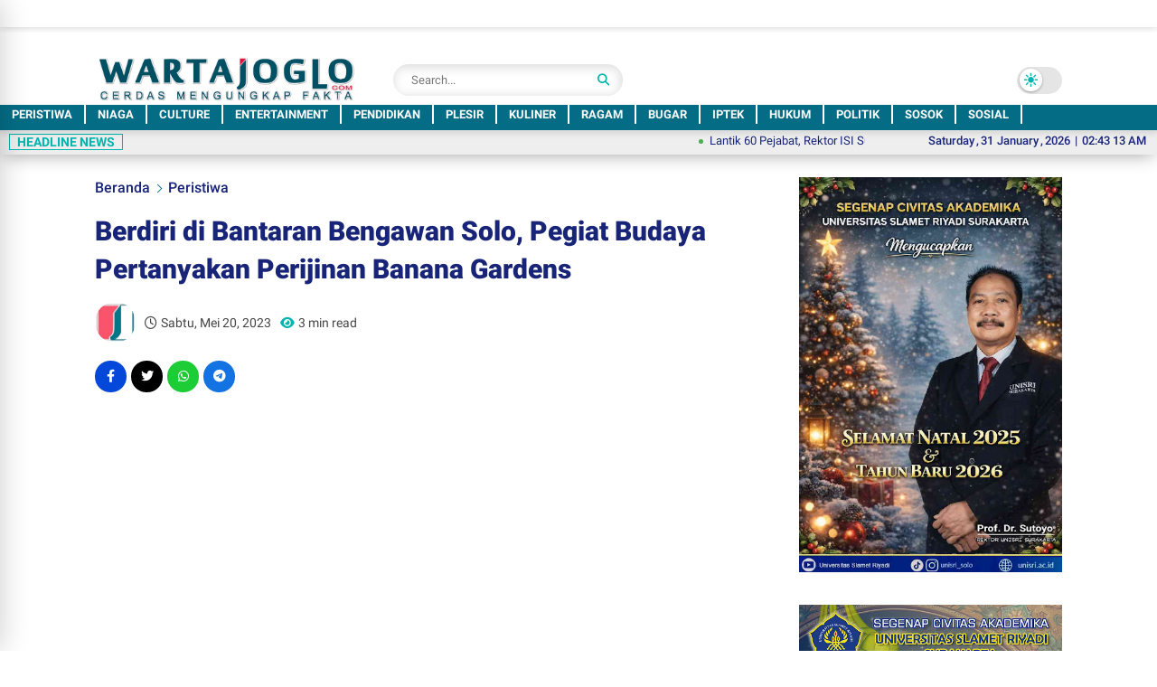

--- FILE ---
content_type: text/html; charset=utf-8
request_url: https://www.google.com/recaptcha/api2/aframe
body_size: 267
content:
<!DOCTYPE HTML><html><head><meta http-equiv="content-type" content="text/html; charset=UTF-8"></head><body><script nonce="XuSrJbrKfKvAXl2tdM8PkQ">/** Anti-fraud and anti-abuse applications only. See google.com/recaptcha */ try{var clients={'sodar':'https://pagead2.googlesyndication.com/pagead/sodar?'};window.addEventListener("message",function(a){try{if(a.source===window.parent){var b=JSON.parse(a.data);var c=clients[b['id']];if(c){var d=document.createElement('img');d.src=c+b['params']+'&rc='+(localStorage.getItem("rc::a")?sessionStorage.getItem("rc::b"):"");window.document.body.appendChild(d);sessionStorage.setItem("rc::e",parseInt(sessionStorage.getItem("rc::e")||0)+1);localStorage.setItem("rc::h",'1769827392020');}}}catch(b){}});window.parent.postMessage("_grecaptcha_ready", "*");}catch(b){}</script></body></html>

--- FILE ---
content_type: text/javascript; charset=UTF-8
request_url: https://www.wartajoglo.com/feeds/posts/default?orderby=published&alt=json-in-script&callback=showlatestpostswiththumbs
body_size: 44472
content:
// API callback
showlatestpostswiththumbs({"version":"1.0","encoding":"UTF-8","feed":{"xmlns":"http://www.w3.org/2005/Atom","xmlns$openSearch":"http://a9.com/-/spec/opensearchrss/1.0/","xmlns$blogger":"http://schemas.google.com/blogger/2008","xmlns$georss":"http://www.georss.org/georss","xmlns$gd":"http://schemas.google.com/g/2005","xmlns$thr":"http://purl.org/syndication/thread/1.0","id":{"$t":"tag:blogger.com,1999:blog-6365189670867524870"},"updated":{"$t":"2026-01-30T23:51:52.484+07:00"},"category":[{"term":"Peristiwa"},{"term":"Ragam"},{"term":"Pendidikan"},{"term":"Entertainment"},{"term":"Culture"},{"term":"Kehidupan"},{"term":"Niaga"},{"term":"Hukum"},{"term":"#AhmadLuthfi"},{"term":"#TajYasin"},{"term":"Bugar"},{"term":"Plesir"},{"term":"Kuliner"},{"term":"#isisolo"},{"term":"Iptek"},{"term":"Politik"},{"term":"Sosok"},{"term":"Sosial"},{"term":"#Indonusa"},{"term":"#utp"},{"term":"#Wonogiri"},{"term":"#Wisuda"},{"term":"#WongSolo"},{"term":"#unisri"},{"term":"#Sinetron"},{"term":"Sejarah"},{"term":"#Boyolali"},{"term":"#SPPG"},{"term":"#kai"},{"term":"Mitos"},{"term":"#Kusumo"},{"term":"Tradisi"},{"term":"Corona"},{"term":"Hobby"},{"term":"#KeratonSurakarta"},{"term":"Inspirasi"}],"title":{"type":"text","$t":"WARTAJOGLO"},"subtitle":{"type":"html","$t":"WARTAJOGLO adalah media online yang menyajikan beragam informasi menarik di sekitar kita. Dengan tagline 'Cerdas Mengungkap Fakta', WARTAJOGLO berusaha menyajikan tinjauan yang berbeda, pada tema yang diangkat. Baik dari angle maupun cara  penyajiannya"},"link":[{"rel":"http://schemas.google.com/g/2005#feed","type":"application/atom+xml","href":"https:\/\/www.wartajoglo.com\/feeds\/posts\/default"},{"rel":"self","type":"application/atom+xml","href":"https:\/\/www.blogger.com\/feeds\/6365189670867524870\/posts\/default?alt=json-in-script\u0026orderby=published"},{"rel":"alternate","type":"text/html","href":"https:\/\/www.wartajoglo.com\/"},{"rel":"hub","href":"http://pubsubhubbub.appspot.com/"},{"rel":"next","type":"application/atom+xml","href":"https:\/\/www.blogger.com\/feeds\/6365189670867524870\/posts\/default?alt=json-in-script\u0026start-index=26\u0026max-results=25\u0026orderby=published"}],"author":[{"name":{"$t":"Tim Redaksi"},"uri":{"$t":"http:\/\/www.blogger.com\/profile\/01193799603367938253"},"email":{"$t":"noreply@blogger.com"},"gd$image":{"rel":"http://schemas.google.com/g/2005#thumbnail","width":"32","height":"32","src":"\/\/blogger.googleusercontent.com\/img\/b\/R29vZ2xl\/AVvXsEj9cO_SFSUkIaWR--AW-er7_q5MvxxkxrzLOLu1bnquaq0QF2P_iO7eP7hcWDNQZneT4sOHvme4riEB6YZxS3cHtP7kWcmfiDGDtb14rn6o3LaA2C5AcalggNR34rX-OQ\/s220\/logowarjo.jpg"}}],"generator":{"version":"7.00","uri":"http://www.blogger.com","$t":"Blogger"},"openSearch$totalResults":{"$t":"4296"},"openSearch$startIndex":{"$t":"1"},"openSearch$itemsPerPage":{"$t":"25"},"entry":[{"id":{"$t":"tag:blogger.com,1999:blog-6365189670867524870.post-7122940779174579807"},"published":{"$t":"2026-01-30T23:46:00.004+07:00"},"updated":{"$t":"2026-01-30T23:51:52.475+07:00"},"category":[{"scheme":"http://www.blogger.com/atom/ns#","term":"#isisolo"},{"scheme":"http://www.blogger.com/atom/ns#","term":"Pendidikan"}],"title":{"type":"text","$t":"Lantik 60 Pejabat, Rektor ISI Surakarta Tegaskan Kepemimpinan Seni yang Berakar pada Tradisi dan Berorientasi Masa Depan"},"content":{"type":"html","$t":"\u003Cp\u003E\u003C\/p\u003E\u003Ctable align=\"center\" cellpadding=\"0\" cellspacing=\"0\" class=\"tr-caption-container\" style=\"margin-left: auto; margin-right: auto;\"\u003E\u003Ctbody\u003E\u003Ctr\u003E\u003Ctd style=\"text-align: center;\"\u003E\u003Ca href=\"https:\/\/blogger.googleusercontent.com\/img\/b\/R29vZ2xl\/AVvXsEjuZ2aJN900JQ63gRoFu95-6Z7GE8tR1-LEoluwNVErEClxGOr6NJeJZzOBiSrv2ClWaNNu3RJ8sy2zeuKZXb2b4zP1wotKVaufJ8BRNH_a0bkPDi8zrrTkiqewfpq6MAiWBS2ZerYq8GfkQig8mDFi0HdFqLWrZmmBZg7CwBVHBW3F8JbrhgeRK7Byer4\/s1600\/WhatsApp%20Image%202026-01-30%20at%2016.17.44.jpeg\" style=\"margin-left: auto; margin-right: auto;\"\u003E\u003Cimg border=\"0\" data-original-height=\"1071\" data-original-width=\"1600\" height=\"428\" src=\"https:\/\/blogger.googleusercontent.com\/img\/b\/R29vZ2xl\/AVvXsEjuZ2aJN900JQ63gRoFu95-6Z7GE8tR1-LEoluwNVErEClxGOr6NJeJZzOBiSrv2ClWaNNu3RJ8sy2zeuKZXb2b4zP1wotKVaufJ8BRNH_a0bkPDi8zrrTkiqewfpq6MAiWBS2ZerYq8GfkQig8mDFi0HdFqLWrZmmBZg7CwBVHBW3F8JbrhgeRK7Byer4\/w640-h428\/WhatsApp%20Image%202026-01-30%20at%2016.17.44.jpeg\" width=\"640\" \/\u003E\u003C\/a\u003E\u003C\/td\u003E\u003C\/tr\u003E\u003Ctr\u003E\u003Ctd class=\"tr-caption\" style=\"text-align: center;\"\u003ERektor ISI Surakarta melantik puluhan jajaran pejabat struktural dan dosen ahli\u003C\/td\u003E\u003C\/tr\u003E\u003C\/tbody\u003E\u003C\/table\u003E\u003Cp\u003E\u003C\/p\u003E\u003Cp\u003E\u003Cb\u003EWARTAJOGLO, Solo -\u003C\/b\u003E Institut Seni Indonesia (ISI) Surakarta memasuki babak baru kepemimpinan institusional.\u0026nbsp;\u003C\/p\u003E\u003Cp\u003EHal ini ditandai dengan pelantikan jajaran pejabat struktural periode 2026–2030 oleh Rektor ISI Surakarta, Dr. Bondet Wrahatnala, S.Sos., M.Sn., di Pendapa GPH Joyokusumo ISI Surakarta, pada Jumat 30 Januari 2026.\u003C\/p\u003E\u003Cp\u003ESebanyak 60 pejabat dilantik dalam kesempatan tersebut, terdiri atas 54 pejabat struktural, mulai dari Wakil Rektor Bidang Akademik, Ketua LPPMPP, Ketua dan Sekretaris Jurusan, Koordinator Program Studi, Kepala Laboratorium Pendidikan, Ketua Unit Penunjang Akademik (UPA), hingga Ketua Satuan Pengawas Internal (SPI), serta 6 dosen Asisten Ahli.\u003C\/p\u003E\u003Cp\u003EPelantikan ini bukan sekadar seremoni pergantian jabatan, melainkan momentum peneguhan amanah dan arah strategis ISI Surakarta sebagai perguruan tinggi seni yang berpijak pada tradisi sekaligus bergerak dinamis menjawab tantangan zaman.\u003C\/p\u003E\u003Cp\u003EWakil Rektor Bidang Akademik yang baru dilantik, Dr. Drs. H. Muhammad Arif Jati Purnomo, M.Sn., menyampaikan rasa syukur sekaligus komitmennya untuk mengemban tanggung jawab tersebut dengan sebaik-baiknya.\u003C\/p\u003E\u003Cp\u003E“Jabatan yang kita emban ini adalah amanah yang harus kita jaga. Bagaimana kita bisa memberikan pelayanan kepada sivitas akademika sebaik-baiknya,” ujarnya.\u003C\/p\u003E\u003Cp\u003EIa menekankan pentingnya peningkatan kualitas layanan dan sinergi antarpimpinan sebagai kunci daya saing ISI Surakarta di tingkat nasional.\u003C\/p\u003E\u003Cp\u003E“Saya yakin dan percaya, dengan meningkatkan layanan dan sinergitas di antara kita, ISI Surakarta insyaallah mampu bersaing dengan perguruan tinggi terkemuka lainnya. Dampaknya tentu pada meningkatnya kepuasan masyarakat terhadap institusi kita,” tambahnya.\u003C\/p\u003E\u003Cp\u003EDalam sambutannya, Rektor ISI Surakarta Dr. Bondet Wrahatnala menegaskan bahwa pelantikan ini memiliki makna yang jauh lebih dalam daripada sekadar agenda organisasi.\u003C\/p\u003E\u003Cp\u003E“Pelantikan ini adalah peneguhan kepercayaan sekaligus penegasan tanggung jawab. Amanah kepemimpinan di perguruan tinggi seni adalah amanah intelektual, kultural, dan moral,” tegasnya.\u003C\/p\u003E\u003Cp\u003EMenurut Rektor, para pejabat yang dilantik merupakan insan terpilih bukan hanya karena kompetensi akademik dan rekam jejak profesional, tetapi juga karena integritas, kepekaan, dan komitmen pengabdian.\u003C\/p\u003E\u003Cp\u003E“Jabatan bukan sekadar posisi administratif, melainkan ruang pengabdian untuk menjaga marwah keilmuan seni, kebudayaan, dan kemanusiaan,” ujarnya.\u003C\/p\u003E\u003Cp\u003ERektor menekankan bahwa ISI Surakarta memiliki tantangan khas sebagai perguruan tinggi seni: tumbuh dari tradisi, hidup dalam nilai, dan bergerak ke masa depan.\u003C\/p\u003E\u003Cp\u003E“Bagaimana menjaga akar tanpa kehilangan sayap, bagaimana merawat warisan budaya sambil tetap responsif terhadap perubahan zaman—baik dalam akademik, tata kelola, riset, inovasi, maupun pengabdian kepada masyarakat,” paparnya.\u003C\/p\u003E\u003Cp\u003EKepada Wakil Rektor Bidang Akademik dan seluruh pimpinan akademik, Rektor berpesan agar mutu pembelajaran tidak hanya diukur melalui indikator formal, tetapi juga melalui proses yang memanusiakan mahasiswa.\u003C\/p\u003E\u003Cp\u003E“Akademik bukan hanya soal kurikulum dan angka, tetapi tentang pembentukan kepekaan dan karakter seniman-intelektual,” katanya.\u003C\/p\u003E\u003Cp\u003EKepada Lembaga Penjaminan Mutu dan Pengembangan Pembelajaran (LPPMPP), Rektor menegaskan bahwa kualitas harus hadir dalam praktik sehari-hari.\u003C\/p\u003E\u003Cp\u003E“Mutu adalah budaya, bukan prosedur semata,” ujarnya singkat namun tegas.\u003C\/p\u003E\u003Cp\u003ESementara kepada Ketua dan Sekretaris Jurusan, Koordinator Program Studi, Kepala UPA, serta Kepala Pusat, Rektor mengingatkan bahwa merekalah garda terdepan dinamika akademik.\u003C\/p\u003E\u003Cp\u003E“Di tangan saudara, kebijakan institusi diterjemahkan menjadi tindakan nyata yang adil dan berdampak,” tuturnya.\u003C\/p\u003E\u003Cp\u003ETak kalah penting, peran Satuan Pengawas Internal (SPI) ditegaskan sebagai penjaga tata kelola yang bersih, transparan, dan akuntabel.\u003C\/p\u003E\u003Cp\u003E“Pengawasan bukan untuk mencari kesalahan, tetapi memastikan institusi berjalan di rel yang benar,” imbuhnya.\u003C\/p\u003E\u003Cp\u003EMenutup sambutannya, Rektor mengajak seluruh pejabat yang dilantik untuk membangun kepemimpinan yang dekat dengan sivitas akademika.\u003C\/p\u003E\u003Cp\u003E“Kita memimpin para seniman, pendidik, peneliti, dan mahasiswa yang bekerja dengan rasa dan nurani. Karena itu, kepemimpinan kita harus berlandaskan dialog, empati, dan keteladanan,” ujarnya.\u003C\/p\u003E\n\u003Cblockquote class=\"twitter-tweet\"\u003E\u003Cp dir=\"ltr\" lang=\"in\"\u003ELantik 60 Pejabat, Rektor ISI Surakarta Tegaskan Kepemimpinan Seni yang Berakar dan Berorientasi Masa Depan \u003Ca href=\"https:\/\/t.co\/KtzTmv6gIU\"\u003Ehttps:\/\/t.co\/KtzTmv6gIU\u003C\/a\u003E\u003C\/p\u003E— ​🇼​​🇦​​🇷​​🇹​​🇦​​🇯​​🇴​​🇬​​🇱​​🇴 (@wartajoglo) \u003Ca href=\"https:\/\/twitter.com\/wartajoglo\/status\/2017278281272475846?ref_src=twsrc%5Etfw\"\u003EJanuary 30, 2026\u003C\/a\u003E\u003C\/blockquote\u003E \u003Cscript async=\"\" charset=\"utf-8\" src=\"https:\/\/platform.twitter.com\/widgets.js\"\u003E\u003C\/script\u003E\n\u003Cp\u003EIa menegaskan bahwa tantangan ke depan mulai dari akreditasi, transformasi kelembagaan, internasionalisasi, hingga relevansi seni di tengah masyarakat, hanya dapat dihadapi melalui kebersamaan.\u003C\/p\u003E\u003Cp\u003E“Jangan berjalan sendiri-sendiri. Kita harus bergerak bersama sebagai satu tubuh institusi,” pungkasnya. \u003Cb\u003E\u003Ci\u003E\/\/Bang\u003C\/i\u003E\u003C\/b\u003E\u003C\/p\u003E"},"link":[{"rel":"edit","type":"application/atom+xml","href":"https:\/\/www.blogger.com\/feeds\/6365189670867524870\/posts\/default\/7122940779174579807"},{"rel":"self","type":"application/atom+xml","href":"https:\/\/www.blogger.com\/feeds\/6365189670867524870\/posts\/default\/7122940779174579807"},{"rel":"alternate","type":"text/html","href":"https:\/\/www.wartajoglo.com\/2026\/01\/lantik-60-pejabat-rektor-isi-surakarta-tegaskan-kepemimpinan-seni-yang-berakar-dan-berorientasi-masa-depan.html","title":"Lantik 60 Pejabat, Rektor ISI Surakarta Tegaskan Kepemimpinan Seni yang Berakar pada Tradisi dan Berorientasi Masa Depan"}],"author":[{"name":{"$t":"Tim Redaksi"},"uri":{"$t":"http:\/\/www.blogger.com\/profile\/01193799603367938253"},"email":{"$t":"noreply@blogger.com"},"gd$image":{"rel":"http://schemas.google.com/g/2005#thumbnail","width":"32","height":"32","src":"\/\/blogger.googleusercontent.com\/img\/b\/R29vZ2xl\/AVvXsEj9cO_SFSUkIaWR--AW-er7_q5MvxxkxrzLOLu1bnquaq0QF2P_iO7eP7hcWDNQZneT4sOHvme4riEB6YZxS3cHtP7kWcmfiDGDtb14rn6o3LaA2C5AcalggNR34rX-OQ\/s220\/logowarjo.jpg"}}],"media$thumbnail":{"xmlns$media":"http://search.yahoo.com/mrss/","url":"https:\/\/blogger.googleusercontent.com\/img\/b\/R29vZ2xl\/AVvXsEjuZ2aJN900JQ63gRoFu95-6Z7GE8tR1-LEoluwNVErEClxGOr6NJeJZzOBiSrv2ClWaNNu3RJ8sy2zeuKZXb2b4zP1wotKVaufJ8BRNH_a0bkPDi8zrrTkiqewfpq6MAiWBS2ZerYq8GfkQig8mDFi0HdFqLWrZmmBZg7CwBVHBW3F8JbrhgeRK7Byer4\/s72-w640-h428-c\/WhatsApp%20Image%202026-01-30%20at%2016.17.44.jpeg","height":"72","width":"72"}},{"id":{"$t":"tag:blogger.com,1999:blog-6365189670867524870.post-4312491635930232675"},"published":{"$t":"2026-01-30T23:02:00.005+07:00"},"updated":{"$t":"2026-01-30T23:20:52.138+07:00"},"category":[{"scheme":"http://www.blogger.com/atom/ns#","term":"#KeratonSurakarta"},{"scheme":"http://www.blogger.com/atom/ns#","term":"Culture"},{"scheme":"http://www.blogger.com/atom/ns#","term":"Peristiwa"}],"title":{"type":"text","$t":"Puruboyo Sah Pakai Nama Pakubuwono XIV, LDA: Gak Penting..!"},"content":{"type":"html","$t":"\u003Cp\u003E\u003C\/p\u003E\u003Ctable align=\"center\" cellpadding=\"0\" cellspacing=\"0\" class=\"tr-caption-container\" style=\"margin-left: auto; margin-right: auto;\"\u003E\u003Ctbody\u003E\u003Ctr\u003E\u003Ctd style=\"text-align: center;\"\u003E\u003Ca href=\"https:\/\/blogger.googleusercontent.com\/img\/b\/R29vZ2xl\/AVvXsEhd0HMAUp1Y6bUvtSl-1ms1kJgPsu51dmKQ1l5ZaZA7ugIUm0CQeS9fF65CCpmhE2hgDWTd0RSrhgl7NSsvMXA-qodMjslcWEa_N-mqv5rCcNfKPHAxh1PRYvvzYV5bD-w-qkaUuWnXP0XBiL-qKy2GFJVcmQZdeqtNI9Qls3jF1_8vIm0oqo5jOpi4GA4\/s1006\/IMG_20260130_225802.jpg\" style=\"margin-left: auto; margin-right: auto;\"\u003E\u003Cimg border=\"0\" data-original-height=\"604\" data-original-width=\"1006\" height=\"384\" src=\"https:\/\/blogger.googleusercontent.com\/img\/b\/R29vZ2xl\/AVvXsEhd0HMAUp1Y6bUvtSl-1ms1kJgPsu51dmKQ1l5ZaZA7ugIUm0CQeS9fF65CCpmhE2hgDWTd0RSrhgl7NSsvMXA-qodMjslcWEa_N-mqv5rCcNfKPHAxh1PRYvvzYV5bD-w-qkaUuWnXP0XBiL-qKy2GFJVcmQZdeqtNI9Qls3jF1_8vIm0oqo5jOpi4GA4\/w640-h384\/IMG_20260130_225802.jpg\" width=\"640\" \/\u003E\u003C\/a\u003E\u003C\/td\u003E\u003C\/tr\u003E\u003Ctr\u003E\u003Ctd class=\"tr-caption\" style=\"text-align: center;\"\u003EKetua Eksekutif Lembaga Dewan Adat Keraton Surakarta Hadiningrat, KPH Eddy S Wirabhumi\u003C\/td\u003E\u003C\/tr\u003E\u003C\/tbody\u003E\u003C\/table\u003E\u003Cp\u003E\u003Cb\u003EWARTAJOGLO, Sukoharjo -\u003C\/b\u003E Lembaga Dewan Adat (LDA) Keraton Surakarta Hadiningrat memberikan tanggapan atas putusan Pengadilan Negeri (PN) Surakarta, yang mengesahkan pergantian nama KGPH Puruboyo menjadi Sri Susuhunan Pakubuwono Empat Belas (bukan XIV atau 14).\u0026nbsp;\u0026nbsp;\u003C\/p\u003E\u003Cp\u003ELDA menegaskan bahwa substansi persoalan tidak semata-mata terletak pada perubahan nama, melainkan pada keseluruhan proses identitas dan tata nilai yang menyertainya.\u003C\/p\u003E\u003Cp\u003EKetua Eksekutif LDA, KPH Eddy S Wirabhumi, menyampaikan hal tersebut saat ditemui wartawan usai menjalankan salat Jumat di Masjid Ciptosidi Langenharjo, Sukoharjo pada Jumat 30 Januari 2026.\u003C\/p\u003E\u003Cp\u003E“Kita sedang menyesuaikan seluruh dokumen, sejak akta kelahiran sampai kemudian dokumen-dokumen lainnya. Jadi sampai hari ini, kami belum berpikir untuk ada pergantian nama,” ujar KPH Eddy.\u003C\/p\u003E\u003Cp\u003EPernyataan ini sekaligus menegaskan sikap LDA yang cenderung berhati-hati dan tidak reaktif menyikapi putusan pengadilan tersebut.\u003C\/p\u003E\u003Cp\u003EMenanggapi pertanyaan mengenai penting tidaknya pergantian nama dalam konteks Keraton, KPH Eddy menyatakan bahwa di era saat ini, nama bukan lagi faktor yang paling krusial dalam menentukan keabsahan identitas seseorang.\u003C\/p\u003E\u003Cp\u003E“Nyuwun sewu, zaman sudah berbeda. Sejak Keraton mendeklarasikan diri bergabung dengan Republik Indonesia di masa Sri Susuhunan Pakubuwono XII, tata aturan kenegaraan juga terus berubah,” jelasnya.\u003C\/p\u003E\u003Cp\u003EMenurutnya, identitas administratif seperti KTP hanyalah salah satu bentuk pemenuhan kewajiban sebagai warga negara, bukan satu-satunya tolok ukur jati diri seseorang.\u003C\/p\u003E\u003Cp\u003E“Selama seseorang itu baik lahir batin, identitasnya bisa ditelusuri dengan sangat jelas, dari perkawinan orang tuanya, kelahirannya kapan, siapa orang tuanya. Dari situ sebenarnya mudah menilai, ini sah atau tidak,” tambahnya.\u003C\/p\u003E\u003Cp\u003EKPH Eddy juga menyinggung perbedaan konteks antara masa lalu dan masa kini, termasuk ketika era Pakubuwono XIII.\u0026nbsp;\u003C\/p\u003E\u003Cp\u003EIa menegaskan bahwa aturan dan teknologi saat itu sangat berbeda dengan kondisi sekarang.\u003C\/p\u003E\u003Cp\u003E“Dulu belum ada teknologi identifikasi seperti sekarang. Masih fingerprint, itu pun belum terintegrasi secara luas. Sekarang identifikasi sudah sangat maju, ada retina, bahkan DNA. Hal-hal seperti itu tidak bisa dipalsukan,” ungkapnya.\u003C\/p\u003E\u003Cp\u003EKarena itu, ia menilai pergantian nama secara administratif bukan sesuatu yang sangat fundamental.\u003C\/p\u003E\u003Cp\u003E“Nama itu tidak terlalu penting. Yang penting adalah identitas yang secara ilmiah dan administratif bisa diverifikasi,” tegasnya.\u003C\/p\u003E\n\u003Cblockquote class=\"twitter-tweet\"\u003E\u003Cp dir=\"ltr\" lang=\"in\"\u003EPuruboyo Sah Pakai Nama Pakubuwono XIV, LDA: Gak Penting..! \u003Ca href=\"https:\/\/t.co\/8d2t0BQVNZ\"\u003Ehttps:\/\/t.co\/8d2t0BQVNZ\u003C\/a\u003E\u003C\/p\u003E— ​🇼​​🇦​​🇷​​🇹​​🇦​​🇯​​🇴​​🇬​​🇱​​🇴 (@wartajoglo) \u003Ca href=\"https:\/\/twitter.com\/wartajoglo\/status\/2017267345857859690?ref_src=twsrc%5Etfw\"\u003EJanuary 30, 2026\u003C\/a\u003E\u003C\/blockquote\u003E \u003Cscript async=\"\" charset=\"utf-8\" src=\"https:\/\/platform.twitter.com\/widgets.js\"\u003E\u003C\/script\u003E\n\u003Cp\u003ESaat ditanya apakah pergantian nama tersebut bisa dikategorikan sebagai pelanggaran adat, KPH Eddy menegaskan bahwa LDA belum sampai pada kesimpulan tersebut.\u003C\/p\u003E\u003Cp\u003E“Kita belum masuk ke sana. Kalau bicara pelanggaran adat, rentetannya panjang dan harus dilihat secara utuh,” tandasnya.\u003Cb\u003E\u003Ci\u003E \/\/Sik\u003C\/i\u003E\u003C\/b\u003E\u003C\/p\u003E"},"link":[{"rel":"edit","type":"application/atom+xml","href":"https:\/\/www.blogger.com\/feeds\/6365189670867524870\/posts\/default\/4312491635930232675"},{"rel":"self","type":"application/atom+xml","href":"https:\/\/www.blogger.com\/feeds\/6365189670867524870\/posts\/default\/4312491635930232675"},{"rel":"alternate","type":"text/html","href":"https:\/\/www.wartajoglo.com\/2026\/01\/puruboyo-sah-pakai-nama-pakubuwono-xiv-lda-gak-penting.html","title":"Puruboyo Sah Pakai Nama Pakubuwono XIV, LDA: Gak Penting..!"}],"author":[{"name":{"$t":"Tim Redaksi"},"uri":{"$t":"http:\/\/www.blogger.com\/profile\/01193799603367938253"},"email":{"$t":"noreply@blogger.com"},"gd$image":{"rel":"http://schemas.google.com/g/2005#thumbnail","width":"32","height":"32","src":"\/\/blogger.googleusercontent.com\/img\/b\/R29vZ2xl\/AVvXsEj9cO_SFSUkIaWR--AW-er7_q5MvxxkxrzLOLu1bnquaq0QF2P_iO7eP7hcWDNQZneT4sOHvme4riEB6YZxS3cHtP7kWcmfiDGDtb14rn6o3LaA2C5AcalggNR34rX-OQ\/s220\/logowarjo.jpg"}}],"media$thumbnail":{"xmlns$media":"http://search.yahoo.com/mrss/","url":"https:\/\/blogger.googleusercontent.com\/img\/b\/R29vZ2xl\/AVvXsEhd0HMAUp1Y6bUvtSl-1ms1kJgPsu51dmKQ1l5ZaZA7ugIUm0CQeS9fF65CCpmhE2hgDWTd0RSrhgl7NSsvMXA-qodMjslcWEa_N-mqv5rCcNfKPHAxh1PRYvvzYV5bD-w-qkaUuWnXP0XBiL-qKy2GFJVcmQZdeqtNI9Qls3jF1_8vIm0oqo5jOpi4GA4\/s72-w640-h384-c\/IMG_20260130_225802.jpg","height":"72","width":"72"}},{"id":{"$t":"tag:blogger.com,1999:blog-6365189670867524870.post-2358188645167682883"},"published":{"$t":"2026-01-30T22:16:00.001+07:00"},"updated":{"$t":"2026-01-30T22:18:36.121+07:00"},"category":[{"scheme":"http://www.blogger.com/atom/ns#","term":"#isisolo"},{"scheme":"http://www.blogger.com/atom/ns#","term":"Pendidikan"}],"title":{"type":"text","$t":"Mahasiswa Tari ISI Solo Ukir Prestasi Internasional di Kuala Lumpur Lewat Inovasi SDGs"},"content":{"type":"html","$t":"\u003Ctable align=\"center\" cellpadding=\"0\" cellspacing=\"0\" class=\"tr-caption-container\" style=\"margin-left: auto; margin-right: auto;\"\u003E\u003Ctbody\u003E\u003Ctr\u003E\u003Ctd style=\"text-align: center;\"\u003E\u003Ca href=\"https:\/\/blogger.googleusercontent.com\/img\/b\/R29vZ2xl\/AVvXsEgqZiUuaJQx_nGsi74eI45mJjD31VEH-oLFgX68PeS_BQfNTTptWBwPwWaWinaiam0CUenFno-zwxsQ3UQ72s5aCjVRmPhJxU3nfhX_tqd0oMMXdh0vR6OwUnvY3FPWhofbkvemY_vwM48OAiHFLsOU_NzWYzktiyw6laEngt-JuKr1yyq1sEwrmMrRilI\/s1160\/WhatsApp%20Image%202026-01-29%20at%2009.08.59.jpeg\" style=\"margin-left: auto; margin-right: auto;\"\u003E\u003Cimg border=\"0\" data-original-height=\"728\" data-original-width=\"1160\" height=\"402\" src=\"https:\/\/blogger.googleusercontent.com\/img\/b\/R29vZ2xl\/AVvXsEgqZiUuaJQx_nGsi74eI45mJjD31VEH-oLFgX68PeS_BQfNTTptWBwPwWaWinaiam0CUenFno-zwxsQ3UQ72s5aCjVRmPhJxU3nfhX_tqd0oMMXdh0vR6OwUnvY3FPWhofbkvemY_vwM48OAiHFLsOU_NzWYzktiyw6laEngt-JuKr1yyq1sEwrmMrRilI\/w640-h402\/WhatsApp%20Image%202026-01-29%20at%2009.08.59.jpeg\" width=\"640\" \/\u003E\u003C\/a\u003E\u003C\/td\u003E\u003C\/tr\u003E\u003Ctr\u003E\u003Ctd class=\"tr-caption\" style=\"text-align: center;\"\u003E\u003Cspan style=\"text-align: left;\"\u003EAmrizar Pratama I. Udin (kanan) sukses meraih berbagai penghargaan di ajang IYEN #20\u003C\/span\u003E\u003C\/td\u003E\u003C\/tr\u003E\u003C\/tbody\u003E\u003C\/table\u003E\u003Cp\u003E\u003Cb\u003EWARTAJOGLO, Kuala Lumpur - \u003C\/b\u003EPrestasi membanggakan kembali ditorehkan mahasiswa Indonesia di kancah internasional.\u0026nbsp;\u003C\/p\u003E\u003Cp\u003EAmrizar Pratama I. Udin, mahasiswa Program Studi Tari Institut Seni Indonesia (ISI) Surakarta, sukses mengharumkan nama bangsa dalam ajang Youth Project SDGs Presentation International Youth Excursion Network (IYEN) #20 yang digelar di Kuala Lumpur, Malaysia, Rabu 14 Januari 2026.\u003C\/p\u003E\u003Cp\u003EBertempat di International Youth Centre, Cheras, kawasan Bandar Tun Razak, Amrizar bersama timnya berhasil mencatatkan capaian gemilang dengan meraih 1st Best Innovation Project, 2nd Best Presentation, 3rd Best Video Innovation Project, sekaligus Best Team dalam kompetisi SDGs Pitch Competition yang menjadi bagian utama konferensi tersebut.\u003C\/p\u003E\u003Cp\u003ECapaian ini terasa istimewa karena Amrizar berasal dari disiplin seni tari, sebuah bidang yang kerap dipandang jauh dari dunia inovasi berbasis riset dan teknologi.\u0026nbsp;\u003C\/p\u003E\u003Cp\u003ENamun justru dari perspektif lintas disiplin inilah, proyek yang diusung tim Amrizar dinilai segar, aplikatif, dan relevan dengan tantangan pembangunan berkelanjutan.\u003C\/p\u003E\u003Cp\u003EKesuksesan Amrizar tidak diraih seorang diri. Ia tergabung dalam tim beranggotakan delapan mahasiswa dari berbagai perguruan tinggi di Indonesia, di antaranya Universitas Brawijaya (UB), Poltekkes Baya, Universitas Muhammadiyah Surakarta (UMS), Universitas Riau (UNRI), UCMJ, dan Universitas Pelita Harapan (UPH).\u003C\/p\u003E\u003Cp\u003EKolaborasi lintas kampus dan latar belakang keilmuan ini menjadi kekuatan utama tim dalam merancang proyek inovasi yang menjawab isu-isu Sustainable Development Goals (SDGs) secara komprehensif. Ide yang diajukan tidak hanya kuat secara konsep, tetapi juga realistis untuk diterapkan di masyarakat.\u003C\/p\u003E\u003Cp\u003EApresiasi tinggi datang dari jajaran juri internasional. Amirul Syafiq, salah satu juri dalam SDGs Pitch Competition IYEN #20, menilai proyek inovasi yang dipresentasikan tim Amrizar telah memenuhi standar untuk direalisasikan.\u003C\/p\u003E\u003Cp\u003E“Project ini sudah layak diaplikasikan dan boleh berjaya jika diterapkan dalam kehidupan, khususnya di masyarakat Indonesia. Kami berharap inovasi ini bisa memberikan dampak yang baik,” ujar Amirul.\u003C\/p\u003E\u003Cp\u003EPenilaian tersebut menjadi pengakuan penting bahwa gagasan anak muda Indonesia memiliki potensi nyata untuk berkontribusi pada solusi pembangunan berkelanjutan, tidak hanya di tingkat lokal, tetapi juga global.\u003C\/p\u003E\u003Cp\u003EYouth Project SDGs Presentation merupakan sesi pitching project dalam rangkaian kegiatan International Youth Excursion Network (IYEN).\u0026nbsp;\u003C\/p\u003E\u003Cp\u003EAcara ini dikemas dalam bentuk konferensi yang menghadirkan ruang dinamis dan kolaboratif bagi para delegasi muda dari berbagai negara.\u003C\/p\u003E\u003Cp\u003EDalam forum tersebut, para peserta mempresentasikan proyek inovasi, berdiskusi mengenai isu-isu global terkini, serta membedah tantangan dan peluang dalam pencapaian SDGs.\u0026nbsp;\u003C\/p\u003E\u003Cp\u003ETujuan utamanya adalah mendorong kolaborasi lintas disiplin, memperkuat jejaring profesional internasional, serta merangsang lahirnya penelitian dan inovasi yang berdampak.\u003C\/p\u003E\n\u003Cblockquote class=\"twitter-tweet\"\u003E\u003Cp lang=\"in\" dir=\"ltr\"\u003EMahasiswa Tari ISI Solo Ukir Prestasi Internasional di Kuala Lumpur Lewat Inovasi SDGs \u003Ca href=\"https:\/\/t.co\/Rcix4b0Ahz\"\u003Ehttps:\/\/t.co\/Rcix4b0Ahz\u003C\/a\u003E\u003C\/p\u003E\u0026mdash; ​🇼​​🇦​​🇷​​🇹​​🇦​​🇯​​🇴​​🇬​​🇱​​🇴 (@wartajoglo) \u003Ca href=\"https:\/\/twitter.com\/wartajoglo\/status\/2017255571783917832?ref_src=twsrc%5Etfw\"\u003EJanuary 30, 2026\u003C\/a\u003E\u003C\/blockquote\u003E \u003Cscript async src=\"https:\/\/platform.twitter.com\/widgets.js\" charset=\"utf-8\"\u003E\u003C\/script\u003E\n\u003Cp\u003EInternational Youth Excursion Network (IYEN) sendiri merupakan program kepemudaan internasional yang rutin menyelenggarakan kegiatan Youth Excursion di Malaysia.\u0026nbsp;\u003C\/p\u003E\u003Cp\u003EProgram ini dirancang untuk membuka wawasan generasi muda melalui pengalaman belajar lintas negara, pengenalan budaya, sejarah, dan kehidupan sosial masyarakat setempat. \u003Cb\u003E\u003Ci\u003E\/\/Bang\u003C\/i\u003E\u003C\/b\u003E\u003C\/p\u003E"},"link":[{"rel":"edit","type":"application/atom+xml","href":"https:\/\/www.blogger.com\/feeds\/6365189670867524870\/posts\/default\/2358188645167682883"},{"rel":"self","type":"application/atom+xml","href":"https:\/\/www.blogger.com\/feeds\/6365189670867524870\/posts\/default\/2358188645167682883"},{"rel":"alternate","type":"text/html","href":"https:\/\/www.wartajoglo.com\/2026\/01\/mahasiswa-tari-isi-solo-ukir-prestasi-internasional-di-malaysia-lewat-inovasi-sdgs.html","title":"Mahasiswa Tari ISI Solo Ukir Prestasi Internasional di Kuala Lumpur Lewat Inovasi SDGs"}],"author":[{"name":{"$t":"Tim Redaksi"},"uri":{"$t":"http:\/\/www.blogger.com\/profile\/01193799603367938253"},"email":{"$t":"noreply@blogger.com"},"gd$image":{"rel":"http://schemas.google.com/g/2005#thumbnail","width":"32","height":"32","src":"\/\/blogger.googleusercontent.com\/img\/b\/R29vZ2xl\/AVvXsEj9cO_SFSUkIaWR--AW-er7_q5MvxxkxrzLOLu1bnquaq0QF2P_iO7eP7hcWDNQZneT4sOHvme4riEB6YZxS3cHtP7kWcmfiDGDtb14rn6o3LaA2C5AcalggNR34rX-OQ\/s220\/logowarjo.jpg"}}],"media$thumbnail":{"xmlns$media":"http://search.yahoo.com/mrss/","url":"https:\/\/blogger.googleusercontent.com\/img\/b\/R29vZ2xl\/AVvXsEgqZiUuaJQx_nGsi74eI45mJjD31VEH-oLFgX68PeS_BQfNTTptWBwPwWaWinaiam0CUenFno-zwxsQ3UQ72s5aCjVRmPhJxU3nfhX_tqd0oMMXdh0vR6OwUnvY3FPWhofbkvemY_vwM48OAiHFLsOU_NzWYzktiyw6laEngt-JuKr1yyq1sEwrmMrRilI\/s72-w640-h402-c\/WhatsApp%20Image%202026-01-29%20at%2009.08.59.jpeg","height":"72","width":"72"}},{"id":{"$t":"tag:blogger.com,1999:blog-6365189670867524870.post-2253705866929992492"},"published":{"$t":"2026-01-30T21:40:00.003+07:00"},"updated":{"$t":"2026-01-30T21:45:52.439+07:00"},"category":[{"scheme":"http://www.blogger.com/atom/ns#","term":"Niaga"}],"title":{"type":"text","$t":"Jawab Tantangan Baru Industri Media dan Branding, Solopos Media Group Luncurkan Literaworks"},"content":{"type":"html","$t":"\u003Cp\u003E\u003C\/p\u003E\u003Ctable align=\"center\" cellpadding=\"0\" cellspacing=\"0\" class=\"tr-caption-container\" style=\"margin-left: auto; margin-right: auto;\"\u003E\u003Ctbody\u003E\u003Ctr\u003E\u003Ctd style=\"text-align: center;\"\u003E\u003Ca href=\"https:\/\/blogger.googleusercontent.com\/img\/b\/R29vZ2xl\/AVvXsEg2ZLnwBPlsd4Sd6fIGAf3CbB0lBTmfKH-KeYFwL_NVhplQYBwrVCNyOInLb0_H8pzAvByz93o8Y1kKQPpOH8TfGKgDFyJ3Q0OoB16ExL4IUU4e3JBNhoOCctuhRQbVYDXvCTK3mBIjH0pJvmPW1EzX6pNX1knnuXaIwLmkd1xTaruePGpS361EvcQjwKc\/s2481\/IMG_20260130_213525.jpg\" style=\"margin-left: auto; margin-right: auto;\"\u003E\u003Cimg border=\"0\" data-original-height=\"1487\" data-original-width=\"2481\" height=\"384\" src=\"https:\/\/blogger.googleusercontent.com\/img\/b\/R29vZ2xl\/AVvXsEg2ZLnwBPlsd4Sd6fIGAf3CbB0lBTmfKH-KeYFwL_NVhplQYBwrVCNyOInLb0_H8pzAvByz93o8Y1kKQPpOH8TfGKgDFyJ3Q0OoB16ExL4IUU4e3JBNhoOCctuhRQbVYDXvCTK3mBIjH0pJvmPW1EzX6pNX1knnuXaIwLmkd1xTaruePGpS361EvcQjwKc\/w640-h384\/IMG_20260130_213525.jpg\" width=\"640\" \/\u003E\u003C\/a\u003E\u003C\/td\u003E\u003C\/tr\u003E\u003Ctr\u003E\u003Ctd class=\"tr-caption\" style=\"text-align: center;\"\u003ESolopos Media Group meluncurkan proyek bisnis baru yang diberi nama Literaworks\u003C\/td\u003E\u003C\/tr\u003E\u003C\/tbody\u003E\u003C\/table\u003E\u003Cp\u003E\u003Cb\u003EWARTAJOGLO, Solo \u003C\/b\u003E— Solopos Media Group (SMG) resmi meluncurkan Literaworks, sebuah proyek bisnis baru yang memadukan kekuatan media dan agensi pemasaran.\u003C\/p\u003E\u003Cp\u003EPeluncuran yang dilakukan di Radya Litera Griya Solopos, Jumat 30 Januari 2026 ini menandai langkah strategis Solopos, dalam merespons perubahan cepat industri media dan komunikasi di era digital.\u003C\/p\u003E\u003Cp\u003EPresiden Komisaris Bisnis Indonesia Group yang membawahi Solopos, Hariyadi Sukamdani, menegaskan bahwa Literaworks lahir dari proses reformasi panjang yang telah dilalui Solopos.\u0026nbsp;\u003C\/p\u003E\u003Cp\u003EReformasi tersebut menjadi fondasi untuk menghadapi dinamika bisnis yang semakin kompleks dan serba cepat.\u003C\/p\u003E\u003Cp\u003E“Solopos alhamdulillah sudah berhasil melalui proses-proses reformasi. Dan yang sangat menarik hari ini adalah peluncuran Literaworks. Ini adalah wujud perubahan pola bisnis kami dengan menggabungkan media dan agensi pemasaran,” ujar Hariyadi dalam sambutannya.\u003C\/p\u003E\u003Cp\u003EMenurutnya, transformasi ini menjadi pembeda utama Solopos dibandingkan media lain.\u0026nbsp;\u003C\/p\u003E\u003Cp\u003EJika sebelumnya media hanya berfungsi sebagai saluran promosi melalui iklan, kini perannya berkembang menjadi mitra strategis dunia usaha dalam menyusun, mengelola, hingga mengantarkan kampanye yang berdampak nyata.\u003C\/p\u003E\u003Cp\u003EHariyadi mencontohkan pengalaman Solopos dalam menangani berbagai kegiatan berskala besar, seperti penyelenggaraan Investment Forum di Solo.\u0026nbsp;\u003C\/p\u003E\u003Cp\u003EDalam model baru ini, Solopos tidak sekadar mempublikasikan, tetapi terlibat langsung dari hulu ke hilir mengelola konsep, komunikasi, hingga eksekusi.\u003C\/p\u003E\u003Cp\u003E“Dunia usaha tetap membutuhkan media untuk menyampaikan kampanye dan promosi. Bedanya, hari ini medianya berubah. Informasi sudah gratis, real-time, dan ada di genggaman. Maka tugas kami adalah memastikan pesan klien sampai, terukur, dan berdampak pada penjualan,” jelasnya.\u003C\/p\u003E\u003Cp\u003ESementara itu, CEO Solopos, Arif Budisusilo, dalam paparannya menyoroti problem besar dunia branding saat ini, di mana konten yang ramai namun kehilangan kepercayaan dan makna.\u003C\/p\u003E\u003Cp\u003E“Kontennya banyak, viral di mana-mana, FYP di mana-mana. Tapi sering kali hanya viral sesaat, tidak terukur, tidak berkelanjutan, dan tidak mencerminkan fundamental brand,” ujar Arif.\u003C\/p\u003E\u003Cp\u003EIa menegaskan bahwa jurnalisme sejatinya bukan soal trafik atau klik semata, melainkan impact.\u0026nbsp;\u003C\/p\u003E\u003Cp\u003ETantangan terbesarnya bukan membuat dampak negatif, melainkan menciptakan dampak positif yang konsisten dan berjangka panjang.\u003C\/p\u003E\u003Cp\u003E“Jawabannya ada di Literaworks,” tegasnya.\u003C\/p\u003E\u003Cp\u003EArif menjelaskan, Literaworks hadir dengan pendekatan berbeda melalui empat pilar kerja utama.\u0026nbsp;\u003C\/p\u003E\u003Cp\u003EPilar pertama adalah konteks, yang dibangun melalui riset mendalam dan penggunaan berbagai tools analitik. Seluruh strategi berbasis data, bukan sekadar intuisi atau kebiasaan lama.\u003C\/p\u003E\u003Cp\u003EPilar kedua adalah konten, yang disusun setelah konteks dipahami secara utuh. Narasi dibangun berbasis fakta, riset, dan storytelling yang bermakna, bukan sekadar banyak-banyakan konten.\u003C\/p\u003E\u003Cp\u003E“Sekarang bukan lagi era klik. Kita sudah masuk era reach dan impact. Bukan single platform, tapi multi-platform, multi-publisher, multi-channel,” jelas Arif.\u003C\/p\u003E\u003Cp\u003EPilar ketiga adalah distribusi dan jangkauan, yang memungkinkan pesan tidak hanya menjangkau audiens lokal atau nasional, tetapi juga global.\u0026nbsp;\u003C\/p\u003E\u003Cp\u003ESementara pilar keempat adalah manajemen dampak, di mana seluruh proses dari perencanaan hingga pasca-publikasi, diukur secara berkelanjutan melalui riset.\u003C\/p\u003E\u003Cp\u003EKeunggulan Literaworks, menurut Arif, terletak pada ekosistem yang dimilikinya.\u0026nbsp;\u003C\/p\u003E\u003Cp\u003ESebab Literaworks didukung oleh lima Managing Partners yang merupakan Chief Editor aktif maupun mantan Chief Editor dari media-media nasional ternama.\u003C\/p\u003E\u003Cp\u003E“Ini hampir tidak dimiliki oleh agensi lain. Kami punya Chief Editor yang langsung memanage jejaring media besar,” ungkapnya.\u003C\/p\u003E\u003Cp\u003ELiteraworks secara langsung mengelola Bisnis Indonesia, Solopos, dan Harian Jogja, serta berkolaborasi dengan berbagai media lain, key opinion leaders, influencer, hingga kanal media sosial.\u0026nbsp;\u003C\/p\u003E\u003Cp\u003EPendekatannya bukan sekadar kolaborasi teknis, melainkan berbasis strategi komunikasi yang komprehensif.\u003C\/p\u003E\u003Cp\u003E“Kami beyond media. Kami sensitif terhadap konteks lokal dan nasional. Kami tidak sekadar memproduksi konten, tapi merancang persepsi dan perspektif,” kata Arif.\u003C\/p\u003E\u003Cp\u003ELebih jauh, Arif menekankan bahwa Literaworks ingin membangun hubungan jangka panjang dengan para mitra. Bukan sekadar mengejar eksposur sesaat, melainkan pertumbuhan brand yang berkelanjutan.\u003C\/p\u003E\u003Cp\u003E“Fokus kami adalah dampak, bukan hanya exposure. Viral itu mudah, tapi sustain itu yang sulit,” tegasnya.\u003C\/p\u003E\u003Cp\u003EAcara peluncuran ini dihadiri oleh Wali Kota Surakarta, Respati Ardi, serta mengundang berbagai pihak yang selama ini menjadi kolega bisnis Solopos Media Group.\u003C\/p\u003E\u003Cp\u003ESelain pengenalan Literaworks, digelar pula acara talks show yang menjadi bagian dari program SMG Economics Insight 2026.\u003C\/p\u003E\n\u003Cblockquote class=\"twitter-tweet\"\u003E\u003Cp dir=\"ltr\" lang=\"in\"\u003EJawab Tantangan Baru Industri Media dan Branding, Solopos Media Group Luncurkan Literaworks \u003Ca href=\"https:\/\/t.co\/spmBfsDwdI\"\u003Ehttps:\/\/t.co\/spmBfsDwdI\u003C\/a\u003E\u003C\/p\u003E— ​🇼​​🇦​​🇷​​🇹​​🇦​​🇯​​🇴​​🇬​​🇱​​🇴 (@wartajoglo) \u003Ca href=\"https:\/\/twitter.com\/wartajoglo\/status\/2017246635445956642?ref_src=twsrc%5Etfw\"\u003EJanuary 30, 2026\u003C\/a\u003E\u003C\/blockquote\u003E \u003Cscript async=\"\" charset=\"utf-8\" src=\"https:\/\/platform.twitter.com\/widgets.js\"\u003E\u003C\/script\u003E\n\u003Cp\u003ETalk show ini mengangkat tema \"Branding Bukan Sekedar Citra\", dan menghadirkan para pembicara yang berkompeten di bidangnya.\u003C\/p\u003E\u003Cp\u003EPara pembicara itu antara lain Dr. Antonius W Sumarlin yang merupakan Direktur di PT Asia Pacific Fibers, lalu Prof. Agus W Suhadi, Ph.D, pakar Branding dari Universitas Prasetya Mulya, serta Aris Budisusilo selaku CEO Solopos.\u003Cb\u003E\u003Ci\u003E \/\/Sik\u003C\/i\u003E\u003C\/b\u003E\u003C\/p\u003E"},"link":[{"rel":"edit","type":"application/atom+xml","href":"https:\/\/www.blogger.com\/feeds\/6365189670867524870\/posts\/default\/2253705866929992492"},{"rel":"self","type":"application/atom+xml","href":"https:\/\/www.blogger.com\/feeds\/6365189670867524870\/posts\/default\/2253705866929992492"},{"rel":"alternate","type":"text/html","href":"https:\/\/www.wartajoglo.com\/2026\/01\/jawab-tantangan-baru-industri-media-dan-branding-solopos-media-group-luncurkan-literaworks.html","title":"Jawab Tantangan Baru Industri Media dan Branding, Solopos Media Group Luncurkan Literaworks"}],"author":[{"name":{"$t":"Tim Redaksi"},"uri":{"$t":"http:\/\/www.blogger.com\/profile\/01193799603367938253"},"email":{"$t":"noreply@blogger.com"},"gd$image":{"rel":"http://schemas.google.com/g/2005#thumbnail","width":"32","height":"32","src":"\/\/blogger.googleusercontent.com\/img\/b\/R29vZ2xl\/AVvXsEj9cO_SFSUkIaWR--AW-er7_q5MvxxkxrzLOLu1bnquaq0QF2P_iO7eP7hcWDNQZneT4sOHvme4riEB6YZxS3cHtP7kWcmfiDGDtb14rn6o3LaA2C5AcalggNR34rX-OQ\/s220\/logowarjo.jpg"}}],"media$thumbnail":{"xmlns$media":"http://search.yahoo.com/mrss/","url":"https:\/\/blogger.googleusercontent.com\/img\/b\/R29vZ2xl\/AVvXsEg2ZLnwBPlsd4Sd6fIGAf3CbB0lBTmfKH-KeYFwL_NVhplQYBwrVCNyOInLb0_H8pzAvByz93o8Y1kKQPpOH8TfGKgDFyJ3Q0OoB16ExL4IUU4e3JBNhoOCctuhRQbVYDXvCTK3mBIjH0pJvmPW1EzX6pNX1knnuXaIwLmkd1xTaruePGpS361EvcQjwKc\/s72-w640-h384-c\/IMG_20260130_213525.jpg","height":"72","width":"72"}},{"id":{"$t":"tag:blogger.com,1999:blog-6365189670867524870.post-7231162685204401832"},"published":{"$t":"2026-01-29T23:57:00.007+07:00"},"updated":{"$t":"2026-01-29T23:59:51.968+07:00"},"category":[{"scheme":"http://www.blogger.com/atom/ns#","term":"Peristiwa"}],"title":{"type":"text","$t":"Senkom Mitra Polri Makin Solid di Bawah Kepemimpinan Katno Hadi"},"content":{"type":"html","$t":"\u003Cp\u003E\u003C\/p\u003E\u003Ctable align=\"center\" cellpadding=\"0\" cellspacing=\"0\" class=\"tr-caption-container\" style=\"margin-left: auto; margin-right: auto;\"\u003E\u003Ctbody\u003E\u003Ctr\u003E\u003Ctd style=\"text-align: center;\"\u003E\u003Ca href=\"https:\/\/blogger.googleusercontent.com\/img\/b\/R29vZ2xl\/AVvXsEil3bYAonF_2v30bE2OUN7IMGKxC8LioSKB2h_q1PNbYQLJ10cXesUyWT-DoZVorMFRPbe6YKfx8XC9fOBeNV0QUa2pBdod35SmsrfkaPln41ZpfhXPHVDU_6qzLvbl7kg88Drlw7mIxJjiifGWyl3CLMvvov5TNpzUMlo8K_sJSjqvtCvsKP8HNYjgb4Q\/s1211\/senkom.jpg\" style=\"margin-left: auto; margin-right: auto;\"\u003E\u003Cimg border=\"0\" data-original-height=\"722\" data-original-width=\"1211\" height=\"382\" src=\"https:\/\/blogger.googleusercontent.com\/img\/b\/R29vZ2xl\/AVvXsEil3bYAonF_2v30bE2OUN7IMGKxC8LioSKB2h_q1PNbYQLJ10cXesUyWT-DoZVorMFRPbe6YKfx8XC9fOBeNV0QUa2pBdod35SmsrfkaPln41ZpfhXPHVDU_6qzLvbl7kg88Drlw7mIxJjiifGWyl3CLMvvov5TNpzUMlo8K_sJSjqvtCvsKP8HNYjgb4Q\/w640-h382\/senkom.jpg\" width=\"640\" \/\u003E\u003C\/a\u003E\u003C\/td\u003E\u003C\/tr\u003E\u003Ctr\u003E\u003Ctd class=\"tr-caption\" style=\"text-align: center;\"\u003EPara anggota Senkom Mitra Polri menggelar Musyawarah Provinsi\u003C\/td\u003E\u003C\/tr\u003E\u003C\/tbody\u003E\u003C\/table\u003E\u003Cp\u003E\u003C\/p\u003E\u003Cp\u003E\u003Cb\u003EWARTAJOGLO, Semarang - \u003C\/b\u003EDi bawah pimpinan KPH Dr H Katno Hadi SE, MM, MH, Senkom Mitra Polri terus memperkuat perannya sebagai mitra strategis Polri dalam menjaga keamanan dan kesiapsiagaan bencana.\u003C\/p\u003E\u003Cp\u003EHal ini disampaikan Katno Hadi dalam Musyawarah Provinsi (Musprov) Senkom Mitra Polri Jawa Tengah di Hotel Grasia Semarang, Kamis (29\/1).\u0026nbsp;\u003C\/p\u003E\u003Cp\u003EMenurutnya, kekuatan Senkom terletak pada jaringan akar rumput yang aktif hingga tingkat kelurahan. Setiap anggota diharapkan responsif terhadap permasalahan di lingkungannya.\u003C\/p\u003E\u003Cp\u003E\"Prinsip kami: siaga saat aman, ada saat dibutuhkan,\" tegas Katno Hadi.\u0026nbsp;\u003C\/p\u003E\u003Cp\u003EIa mengingatkan pentingnya kewaspadaan menghadapi bencana, termasuk menyikapi tragedi Cisarua yang menelan banyak korban.\u0026nbsp;\u003C\/p\u003E\u003Cp\u003ESecara khusus, ia meminta Senkom Karanganyar terus mengerahkan personel dalam pencarian pendaki yang hilang di Bukit Mongkrong, Gunung Lawu, dan mengapresiasi sinergi dengan Polri, pemerintah daerah, dan relawan lainnya.\u003C\/p\u003E\u003Cp\u003ETidak hanya keamanan dan kebencanaan, Katno Hadi juga mendorong kemandirian ekonomi anggota.\u0026nbsp;\u003C\/p\u003E\u003Cp\u003EIa melihat peluang usaha di sektor pertanian dan perdagangan sayur-mayur di daerah seperti Magelang, Wonosobo, dan Karanganyar.\u0026nbsp;\u003C\/p\u003E\u003Cp\u003EAnggota perlu diedukasi agar peka melihat peluang usaha demi meningkatkan kesejahteraan.\u003C\/p\u003E\u003Cp\u003ESebagai wujud dukungan program pemerintah, Senkom kini mengelola 32 dapur Satuan Pelayanan Pemenuhan Gizi (SPPG) di Jawa Tengah.\u0026nbsp;\u003C\/p\u003E\u003Cp\u003EJumlah ini akan bertambah menjadi sekitar 37 unit dengan pembangunan dapur baru di Bandung, Jakarta, dan Karawang. Semua dapur akan diberi identitas \"Mitra Polri\" sebagai simbol kemitraan resmi.\u003C\/p\u003E\u003Cp\u003EKatno Hadi menekankan bahwa Musprov bukan hanya soal pemilihan ketua, tetapi juga forum evaluasi dan konsolidasi organisasi.\u0026nbsp;\u003C\/p\u003E\n\u003Cblockquote class=\"twitter-tweet\"\u003E\u003Cp dir=\"ltr\" lang=\"in\"\u003ESenkom Mitra Polri Makin Solid di Bawah Kepemimpinan Katno Hadi \u003Ca href=\"https:\/\/t.co\/HXFWWnP29d\"\u003Ehttps:\/\/t.co\/HXFWWnP29d\u003C\/a\u003E\u003C\/p\u003E— ​🇼​​🇦​​🇷​​🇹​​🇦​​🇯​​🇴​​🇬​​🇱​​🇴 (@wartajoglo) \u003Ca href=\"https:\/\/twitter.com\/wartajoglo\/status\/2016918791842910561?ref_src=twsrc%5Etfw\"\u003EJanuary 29, 2026\u003C\/a\u003E\u003C\/blockquote\u003E \u003Cscript async=\"\" charset=\"utf-8\" src=\"https:\/\/platform.twitter.com\/widgets.js\"\u003E\u003C\/script\u003E\n\u003Cp\u003EIa mengingatkan agar proses demokrasi berjalan damai dan independen demi menjaga soliditas Senkom ke depan.\u003C\/p\u003E\u003Cp\u003EYang mana hal ini sejalan dengan harapan Kapolda Jawa Tengah Irjen Pol Dr Ribut Hari Wibowo agar Senkom semakin profesional dan siap menjadi garda terdepan pengabdian kepada bangsa. \u003Cb\u003E\u003Ci\u003E\/\/Kls\u003C\/i\u003E\u003C\/b\u003E\u003C\/p\u003E"},"link":[{"rel":"edit","type":"application/atom+xml","href":"https:\/\/www.blogger.com\/feeds\/6365189670867524870\/posts\/default\/7231162685204401832"},{"rel":"self","type":"application/atom+xml","href":"https:\/\/www.blogger.com\/feeds\/6365189670867524870\/posts\/default\/7231162685204401832"},{"rel":"alternate","type":"text/html","href":"https:\/\/www.wartajoglo.com\/2026\/01\/senkom-mitra-polri-makin-solid-di-bawah-kepemimpinan-katno-hadi.html","title":"Senkom Mitra Polri Makin Solid di Bawah Kepemimpinan Katno Hadi"}],"author":[{"name":{"$t":"Tim Redaksi"},"uri":{"$t":"http:\/\/www.blogger.com\/profile\/01193799603367938253"},"email":{"$t":"noreply@blogger.com"},"gd$image":{"rel":"http://schemas.google.com/g/2005#thumbnail","width":"32","height":"32","src":"\/\/blogger.googleusercontent.com\/img\/b\/R29vZ2xl\/AVvXsEj9cO_SFSUkIaWR--AW-er7_q5MvxxkxrzLOLu1bnquaq0QF2P_iO7eP7hcWDNQZneT4sOHvme4riEB6YZxS3cHtP7kWcmfiDGDtb14rn6o3LaA2C5AcalggNR34rX-OQ\/s220\/logowarjo.jpg"}}],"media$thumbnail":{"xmlns$media":"http://search.yahoo.com/mrss/","url":"https:\/\/blogger.googleusercontent.com\/img\/b\/R29vZ2xl\/AVvXsEil3bYAonF_2v30bE2OUN7IMGKxC8LioSKB2h_q1PNbYQLJ10cXesUyWT-DoZVorMFRPbe6YKfx8XC9fOBeNV0QUa2pBdod35SmsrfkaPln41ZpfhXPHVDU_6qzLvbl7kg88Drlw7mIxJjiifGWyl3CLMvvov5TNpzUMlo8K_sJSjqvtCvsKP8HNYjgb4Q\/s72-w640-h382-c\/senkom.jpg","height":"72","width":"72"}},{"id":{"$t":"tag:blogger.com,1999:blog-6365189670867524870.post-5562107247768203038"},"published":{"$t":"2026-01-29T23:37:00.003+07:00"},"updated":{"$t":"2026-01-30T08:14:48.064+07:00"},"category":[{"scheme":"http://www.blogger.com/atom/ns#","term":"Culture"}],"title":{"type":"text","$t":"Tak Cuma Lampion dan Barongsai, Imlek di Solo juga akan Dimeriahkan Turnamen Mahyong"},"content":{"type":"html","$t":"\u003Cp\u003E\u003C\/p\u003E\u003Cp\u003E\u003Ctable align=\"center\" cellpadding=\"0\" cellspacing=\"0\" class=\"tr-caption-container\" style=\"margin-left: auto; margin-right: auto;\"\u003E\u003Ctbody\u003E\u003Ctr\u003E\u003Ctd style=\"text-align: center;\"\u003E\u003Ca href=\"https:\/\/blogger.googleusercontent.com\/img\/b\/R29vZ2xl\/AVvXsEhBXtuDvic2WpO8wNkpZldJokiQXjiL_TWsiu31dpwj2HCqe_yN4aOq7-jjcK6I2NgG0Iu6kTHQAkekf18W6_9buuuz8onPr1nLLIdjQ0cGXBJ1PFKuukmqzk_CX6DVPkaZ6BfHJW7ZZKtuRMvg4y2trs_Ra-uQV7dHOKG8nhYQaC01_52016H50jbiebE\/s1080\/1769735120-picsay.jpg\" imageanchor=\"1\" style=\"margin-left: auto; margin-right: auto;\"\u003E\u003Cimg border=\"0\" data-original-height=\"697\" data-original-width=\"1080\" height=\"414\" src=\"https:\/\/blogger.googleusercontent.com\/img\/b\/R29vZ2xl\/AVvXsEhBXtuDvic2WpO8wNkpZldJokiQXjiL_TWsiu31dpwj2HCqe_yN4aOq7-jjcK6I2NgG0Iu6kTHQAkekf18W6_9buuuz8onPr1nLLIdjQ0cGXBJ1PFKuukmqzk_CX6DVPkaZ6BfHJW7ZZKtuRMvg4y2trs_Ra-uQV7dHOKG8nhYQaC01_52016H50jbiebE\/w640-h414\/1769735120-picsay.jpg\" width=\"640\" \/\u003E\u003C\/a\u003E\u003C\/td\u003E\u003C\/tr\u003E\u003Ctr\u003E\u003Ctd class=\"tr-caption\" style=\"text-align: center;\"\u003ETurnamen Mahyong akan mewarnai perayaan datangnya tahun kuda api di Solo\u003C\/td\u003E\u003C\/tr\u003E\u003C\/tbody\u003E\u003C\/table\u003E\u003C\/p\u003E\u003Cp\u003E\u003Cb\u003EWARTAJOGLO, Solo - \u003C\/b\u003EMemasuki tahun 2577 atau tahun 2026 yang merupakan tahun Shio Kuda Api, Panitia Bersama Imlek Surakarta telah menyiapkan serangkaian ornamen lampion yang lebih semarak dan penuh filosofi.\u003C\/p\u003E\u003Cp\u003EKetua Panitia yang juga Ketua Umum Perkumpulan Masyarakat Surakarta (PMS), Sumartono Hadinoto, mengungkapkan bahwa perayaan kali ini mengedepankan semangat persatuan.\u0026nbsp;\u003C\/p\u003E\u003Cp\u003EHal tersebut disampaikan dalam konferensi pers yang digelar di Gedung PMS pada Kamis 29 januari 2026.\u003C\/p\u003E\u003Cp\u003E\"Tahun 2026 shio kuda api, tema yang diambil adalah semangat tahun kuda mewujudkan harmoni di Surakarta,\" ujar Sumartono.\u003C\/p\u003E\u003Cp\u003ESebagai daya tarik utama, panitia menghadirkan 10 lampion kuda dengan berbagai formasi unik.\u0026nbsp;\u003C\/p\u003E\u003Cp\u003ESumartono merinci bahwa lampion-lampion tersebut tidak hanya statis, namun ada yang dirancang bergerak untuk memberikan kesan hidup.\u003C\/p\u003E\u003Cp\u003E\"Rangkaian acara Imlek tahun ini dimulai dari seperti biasa pemasangan 12 lampion shio, kemudian 10 lampion kuda. Tujuh ada di jarak antara lampion shio, kemudian satu yang berputar di ujung Gladag, kemudian satu berputar di perempatan Telkom,\" jelasnya secara detail.\u003C\/p\u003E\u003Cp\u003EIa menambahkan bahwa pusat perhatian utama akan berada di depan kantor Wali Kota. \"Tiga kuda ada di (Plaza) Balai Kota menjadi satu kesatuan sebagai ikon tahun kuda,\" tambahnya.\u003C\/p\u003E\u003Cp\u003ESelain lampion shio konvensional, tahun ini panitia memberikan sentuhan segar dengan menghadirkan karakter-karakter yang ramah anak dan legendaris. Di Plaza Balai Kota, warga dapat melihat 12 lampion shio dengan versi karakter kartun.\u003C\/p\u003E\u003Cp\u003ETak kalah menarik, kisah klasik Journey to the West atau Perjalanan ke Barat juga diabadikan dalam bentuk lampion.\u0026nbsp;\u003C\/p\u003E\u003Cp\u003E\"Karena ini lampionnya tahun kuda, kita beri lampion Journey to the West, perjalanan ke barat mencari kitab suci. Jadi ada Biksu Tong Sam Cong, ada Sun Go Kong, ada Sa Ceng, dan satunya Cu Pat Kay,\" kata Sumartono sembari merinci karakter-karakter tersebut.\u003C\/p\u003E\u003Cp\u003EKawasan Pasar Gede hingga Kali Pepe dipastikan akan tetap menjadi pusat keramaian warga. Sumartono menyebutkan ada sekitar 5.000 lampion bulat berwarna merah dan aneka warna lainnya yang terpasang di seputar Pasar Gede, Kelenteng Tien Kok Sie, hingga depan Balai Kota.\u003C\/p\u003E\u003Cp\u003EUntuk menambah kemeriahan, panitia juga menyediakan berbagai photobooth di sepanjang Jalan Jenderal Sudirman dan menyelenggarakan kompetisi bagi para pecinta seni visual.\u0026nbsp;\u003C\/p\u003E\u003Cp\u003E\"Seperti tahun-tahun sebelumnya, tahun ini juga ada lomba foto dan jurnalistik, yang kami harapkan bisa memeriahkan suasana,\" tandasnya.\u003C\/p\u003E\u003Cp\u003EBeberapa acara baru pun disiapkan untuk menambah semarak perayaan Imlek tahun ini, di antaranya adalah workshop dan turnamen Mahyong, sebuah permainan khas asal Tionghoa, yang saat ini semakin banyak penggemarnya.\u003C\/p\u003E\n\u003Cblockquote class=\"twitter-tweet\"\u003E\u003Cp dir=\"ltr\" lang=\"in\"\u003ETak Cuma Lampion dan Barongsai, Imlek di Solo juga akan Dimeriahkan Turnamen Mahyong \u003Ca href=\"https:\/\/t.co\/hesH4po91z\"\u003Ehttps:\/\/t.co\/hesH4po91z\u003C\/a\u003E\u003C\/p\u003E— ​🇼​​🇦​​🇷​​🇹​​🇦​​🇯​​🇴​​🇬​​🇱​​🇴 (@wartajoglo) \u003Ca href=\"https:\/\/twitter.com\/wartajoglo\/status\/2016913630986719404?ref_src=twsrc%5Etfw\"\u003EJanuary 29, 2026\u003C\/a\u003E\u003C\/blockquote\u003E \u003Cscript async=\"\" charset=\"utf-8\" src=\"https:\/\/platform.twitter.com\/widgets.js\"\u003E\u003C\/script\u003E\n\u003Cp\u003E\"Kita ingin agar permainan Mahyong ini nantinya bisa diakomodir KONI dan menjadi salah satu cabang olahraga yang dipertandingkan,\" harap Sumartono.\u003C\/p\u003E\u003Cp\u003ELalu ada juga Imlek Fun Run 2026, talkshow serta tentunya yang selalu dinantikan yakni kirab barongsai serta perayaan Cap Go Meh. \u003Cb\u003E\u003Ci\u003E\/\/Sik\u003C\/i\u003E\u003C\/b\u003E\u003C\/p\u003E"},"link":[{"rel":"edit","type":"application/atom+xml","href":"https:\/\/www.blogger.com\/feeds\/6365189670867524870\/posts\/default\/5562107247768203038"},{"rel":"self","type":"application/atom+xml","href":"https:\/\/www.blogger.com\/feeds\/6365189670867524870\/posts\/default\/5562107247768203038"},{"rel":"alternate","type":"text/html","href":"https:\/\/www.wartajoglo.com\/2026\/01\/tak-cuma-lampion-dan-barongsai-imlek-di-solo-juga-akan-dimeriahkan-turnamen-mahyong.html","title":"Tak Cuma Lampion dan Barongsai, Imlek di Solo juga akan Dimeriahkan Turnamen Mahyong"}],"author":[{"name":{"$t":"Tim Redaksi"},"uri":{"$t":"http:\/\/www.blogger.com\/profile\/01193799603367938253"},"email":{"$t":"noreply@blogger.com"},"gd$image":{"rel":"http://schemas.google.com/g/2005#thumbnail","width":"32","height":"32","src":"\/\/blogger.googleusercontent.com\/img\/b\/R29vZ2xl\/AVvXsEj9cO_SFSUkIaWR--AW-er7_q5MvxxkxrzLOLu1bnquaq0QF2P_iO7eP7hcWDNQZneT4sOHvme4riEB6YZxS3cHtP7kWcmfiDGDtb14rn6o3LaA2C5AcalggNR34rX-OQ\/s220\/logowarjo.jpg"}}],"media$thumbnail":{"xmlns$media":"http://search.yahoo.com/mrss/","url":"https:\/\/blogger.googleusercontent.com\/img\/b\/R29vZ2xl\/AVvXsEhBXtuDvic2WpO8wNkpZldJokiQXjiL_TWsiu31dpwj2HCqe_yN4aOq7-jjcK6I2NgG0Iu6kTHQAkekf18W6_9buuuz8onPr1nLLIdjQ0cGXBJ1PFKuukmqzk_CX6DVPkaZ6BfHJW7ZZKtuRMvg4y2trs_Ra-uQV7dHOKG8nhYQaC01_52016H50jbiebE\/s72-w640-h414-c\/1769735120-picsay.jpg","height":"72","width":"72"}},{"id":{"$t":"tag:blogger.com,1999:blog-6365189670867524870.post-4254915725424565561"},"published":{"$t":"2026-01-29T21:52:00.003+07:00"},"updated":{"$t":"2026-01-29T21:54:58.609+07:00"},"category":[{"scheme":"http://www.blogger.com/atom/ns#","term":"Kuliner"},{"scheme":"http://www.blogger.com/atom/ns#","term":"Ragam"}],"title":{"type":"text","$t":"Perpaduan Salmon dengan Daun Genjer, Jadi Menu Signature Baru The Sunan Hotel Solo untuk Wedding Package 2026"},"content":{"type":"html","$t":"\u003Cp\u003E\u003C\/p\u003E\u003Ctable align=\"center\" cellpadding=\"0\" cellspacing=\"0\" class=\"tr-caption-container\" style=\"margin-left: auto; margin-right: auto;\"\u003E\u003Ctbody\u003E\u003Ctr\u003E\u003Ctd style=\"text-align: center;\"\u003E\u003Ca href=\"https:\/\/blogger.googleusercontent.com\/img\/b\/R29vZ2xl\/AVvXsEgIFKO2aPZwy2ZRrwGnVxmIv7rGa80WXEf45l5VimwSM53JXFM3rfFldfCx30Z5NPvYQUxI5pIOqaVU0Xpq7BRwxVoODxJ8Hzj1_LTy-4ojqh7pDNjjcgj9T95O6W9Hne7_vLrGjBpps_oSVkibTFjF3Vjlp98DAX6nJ692NKdBMrn8h2XGkavw_s6cej0\/s1536\/IMG_20260129_213541.png\" style=\"margin-left: auto; margin-right: auto;\"\u003E\u003Cimg border=\"0\" data-original-height=\"1024\" data-original-width=\"1536\" height=\"426\" src=\"https:\/\/blogger.googleusercontent.com\/img\/b\/R29vZ2xl\/AVvXsEgIFKO2aPZwy2ZRrwGnVxmIv7rGa80WXEf45l5VimwSM53JXFM3rfFldfCx30Z5NPvYQUxI5pIOqaVU0Xpq7BRwxVoODxJ8Hzj1_LTy-4ojqh7pDNjjcgj9T95O6W9Hne7_vLrGjBpps_oSVkibTFjF3Vjlp98DAX6nJ692NKdBMrn8h2XGkavw_s6cej0\/w640-h426\/IMG_20260129_213541.png\" width=\"640\" \/\u003E\u003C\/a\u003E\u003C\/td\u003E\u003C\/tr\u003E\u003Ctr\u003E\u003Ctd class=\"tr-caption\" style=\"text-align: center;\"\u003EChef Himawan mempraktekkan cara pembuatan menu Salmon Dabu-dabu\u003C\/td\u003E\u003C\/tr\u003E\u003C\/tbody\u003E\u003C\/table\u003E\u003Cp\u003E\u003Cb\u003EWARTAJOGLO, Solo - \u003C\/b\u003EDi tengah gemerlap dekorasi yang instagrammable dan konsep pernikahan kekinian, ada satu hal yang tak pernah kehilangan pamornya di hati para tamu undangan yakni kenikmatan menu yang disajikan.\u003C\/p\u003E\u003Cp\u003EMenyadari bahwa cita rasa adalah kunci dari sebuah pesta yang berkesan, The Sunan Hotel Solo menggelar Food Testing Wedding Package 2026 pada Kamis, 29 Januari 2026, di Syailendra Ballroom.\u0026nbsp;\u003C\/p\u003E\u003Cp\u003EDalam sambutannya, General Manager The Sunan Hotel Solo, Retno Wulandari menyampaikan temuan menarik berdasarkan riset mendalam, terhadap preferensi calon pengantin, khususnya generasi Milenial.\u0026nbsp;\u003C\/p\u003E\u003Cp\u003E\"Kalau kita datang di satu perhelatan, walaupun dekornya bagus dan ambience-nya dapet, tidak kalah penting adalah menghadirkan menu apa yang bisa dinikmati dan dikenang. Dan riset menunjukkan bahwa meski era digital menuntut konsep yang instagrammable, tamu tetap pulang membicarakanmenu makanannya,\" ungkap Retno.\u003C\/p\u003E\u003Cp\u003ERetno menambahkan, keluhan yang kerap muncul dari pasangan Milenial adalah keterbatasan variasi menu pernikahan yang cenderung monoton, serta kesulitan menggabungkan cita rasa tradisional dengan presentasi modern.\u0026nbsp;\u003C\/p\u003E\u003Cp\u003E\"Mereka ingin ada sesuatu yang baru, yang bisa mengombinasikan kekayaan rasa lokal dengan tampilan yang kekinian,\" jelasnya.\u0026nbsp;\u003C\/p\u003E\u003Cp\u003EDalam acara ini pun, dua menu signature terbaru resmi diluncurkan untuk melengkapi pengalaman pernikahan yang sempurna, yakni Salmon Dabu-dabu dan Roasted Beef Ribs Xinjiang.\u003C\/p\u003E\u003Cp\u003ESalmon Dabu-dabu sendiri merupakan perpaduan kelembutan daging ikan salmon dengan keunikan rasa tumis daun genjer yang dipadu dengan sambal khas Manado.\u003C\/p\u003E\u003Cp\u003ESedangkan Roasted Beef Ribs Xinjiang merupakan sajian berupa iga sapi panggang dengan rempah eksotis yang disajikan dengan kelembutan kue mantou.\u003C\/p\u003E\u003Cp\u003EExecutive Chef The Sunan Hotel Solo, Himawan pun langsung mempraktekkan cara mengolah dua menu spesial tersebut di hadapan para tamu yang datang.\u003C\/p\u003E\u003Cp\u003ESedangkan terkait paket pernikahan yang ditawarkan, Manager Food \u0026amp; Beverage The Sunan Hotel Solo, Natalia Susana, memaparkan keluwesan paket yang ada.\u0026nbsp;\u003C\/p\u003E\u003Cp\u003E\"Kami hadir dengan fleksibilitas tinggi sesuai kebutuhan calon pengantin,\" ujarnya.\u0026nbsp;\u003C\/p\u003E\n\u003Cblockquote class=\"twitter-tweet\"\u003E\u003Cp lang=\"in\" dir=\"ltr\"\u003EPerpaduan Salmon dengan Daun Genjer, Jadi Menu Signature Baru The Sunan Hotel Solo untuk Wedding Package 2026 \u003Ca href=\"https:\/\/t.co\/93TTGZFeIq\"\u003Ehttps:\/\/t.co\/93TTGZFeIq\u003C\/a\u003E\u003C\/p\u003E\u0026mdash; ​🇼​​🇦​​🇷​​🇹​​🇦​​🇯​​🇴​​🇬​​🇱​​🇴 (@wartajoglo) \u003Ca href=\"https:\/\/twitter.com\/wartajoglo\/status\/2016887470487720165?ref_src=twsrc%5Etfw\"\u003EJanuary 29, 2026\u003C\/a\u003E\u003C\/blockquote\u003E \u003Cscript async src=\"https:\/\/platform.twitter.com\/widgets.js\" charset=\"utf-8\"\u003E\u003C\/script\u003E\n\u003Cp\u003EMulai dari Eternal Love Buffet Package dengan konsep prasmanan berdiri, Royal Ladosan Package yang kental nuansa Jawa, Oriental Wedding Package, hingga Islamic Wedding Package yang dikemas syar'i nan elegan.\u003C\/p\u003E\u003Cp\u003E\"Kami bukan sekadar penyedia venue, tetapi berkomitmen menjadi wedding consultant yang mewujudkan impian pengantin bersama Wedding Organizer dan vendor terpercaya,\" tegas Natalia. \u003Cb\u003E\u003Ci\u003E\/\/Bang\u003C\/i\u003E\u003C\/b\u003E\u003C\/p\u003E"},"link":[{"rel":"edit","type":"application/atom+xml","href":"https:\/\/www.blogger.com\/feeds\/6365189670867524870\/posts\/default\/4254915725424565561"},{"rel":"self","type":"application/atom+xml","href":"https:\/\/www.blogger.com\/feeds\/6365189670867524870\/posts\/default\/4254915725424565561"},{"rel":"alternate","type":"text/html","href":"https:\/\/www.wartajoglo.com\/2026\/01\/perpaduan-salmon-dengan-daun-genjer-jadi-menu-signature-baru-the-sunan-hotel-solo-untuk-wedding-package-2026.html","title":"Perpaduan Salmon dengan Daun Genjer, Jadi Menu Signature Baru The Sunan Hotel Solo untuk Wedding Package 2026"}],"author":[{"name":{"$t":"Tim Redaksi"},"uri":{"$t":"http:\/\/www.blogger.com\/profile\/01193799603367938253"},"email":{"$t":"noreply@blogger.com"},"gd$image":{"rel":"http://schemas.google.com/g/2005#thumbnail","width":"32","height":"32","src":"\/\/blogger.googleusercontent.com\/img\/b\/R29vZ2xl\/AVvXsEj9cO_SFSUkIaWR--AW-er7_q5MvxxkxrzLOLu1bnquaq0QF2P_iO7eP7hcWDNQZneT4sOHvme4riEB6YZxS3cHtP7kWcmfiDGDtb14rn6o3LaA2C5AcalggNR34rX-OQ\/s220\/logowarjo.jpg"}}],"media$thumbnail":{"xmlns$media":"http://search.yahoo.com/mrss/","url":"https:\/\/blogger.googleusercontent.com\/img\/b\/R29vZ2xl\/AVvXsEgIFKO2aPZwy2ZRrwGnVxmIv7rGa80WXEf45l5VimwSM53JXFM3rfFldfCx30Z5NPvYQUxI5pIOqaVU0Xpq7BRwxVoODxJ8Hzj1_LTy-4ojqh7pDNjjcgj9T95O6W9Hne7_vLrGjBpps_oSVkibTFjF3Vjlp98DAX6nJ692NKdBMrn8h2XGkavw_s6cej0\/s72-w640-h426-c\/IMG_20260129_213541.png","height":"72","width":"72"}},{"id":{"$t":"tag:blogger.com,1999:blog-6365189670867524870.post-2452298825367674942"},"published":{"$t":"2026-01-28T21:06:00.017+07:00"},"updated":{"$t":"2026-01-28T21:12:48.580+07:00"},"category":[{"scheme":"http://www.blogger.com/atom/ns#","term":"#Wonogiri"},{"scheme":"http://www.blogger.com/atom/ns#","term":"Peristiwa"}],"title":{"type":"text","$t":"Polres Wonogiri Beri Anugerah Penghargaan kepada Anggota Berperestasi"},"content":{"type":"html","$t":"\u003Cp\u003E\u003C\/p\u003E\u003Ctable align=\"center\" cellpadding=\"0\" cellspacing=\"0\" class=\"tr-caption-container\" style=\"margin-left: auto; margin-right: auto;\"\u003E\u003Ctbody\u003E\u003Ctr\u003E\u003Ctd style=\"text-align: center;\"\u003E\u003Ca href=\"https:\/\/blogger.googleusercontent.com\/img\/b\/R29vZ2xl\/AVvXsEjxCzAqhX0H4qDUCb3biknn6aQQNIdBoRHFjMpv05cUDARcaUUuhaMNiExwo8uvyUp-Ob3N7ODLD2y5n5hHFle03ghYQABMT3SuHyj70pDeFwUKLA5MKfvxBnlLPw8EGTGdtV-Z97lguk7I81S0PEnVJ1wZjNK_2VG1xT_U-bG0xLfSsHbL6jfrboNyQZQ\/s2560\/WhatsApp%20Image%202026-01-28%20at%2013.01.18.jpeg\" style=\"margin-left: auto; margin-right: auto;\"\u003E\u003Cimg border=\"0\" data-original-height=\"1706\" data-original-width=\"2560\" height=\"426\" src=\"https:\/\/blogger.googleusercontent.com\/img\/b\/R29vZ2xl\/AVvXsEjxCzAqhX0H4qDUCb3biknn6aQQNIdBoRHFjMpv05cUDARcaUUuhaMNiExwo8uvyUp-Ob3N7ODLD2y5n5hHFle03ghYQABMT3SuHyj70pDeFwUKLA5MKfvxBnlLPw8EGTGdtV-Z97lguk7I81S0PEnVJ1wZjNK_2VG1xT_U-bG0xLfSsHbL6jfrboNyQZQ\/w640-h426\/WhatsApp%20Image%202026-01-28%20at%2013.01.18.jpeg\" width=\"640\" \/\u003E\u003C\/a\u003E\u003C\/td\u003E\u003C\/tr\u003E\u003Ctr\u003E\u003Ctd class=\"tr-caption\" style=\"text-align: center;\"\u003ELima perwira di Polres Wonogiri menerima anugerah tanda kehormatan\u003C\/td\u003E\u003C\/tr\u003E\u003C\/tbody\u003E\u003C\/table\u003E\u003Cp\u003E\u003C\/p\u003E\u003Cp\u003E\u003Cb\u003EWARTAJOGLO, Wonogiri -\u003C\/b\u003E Polres Wonogiri menggelar Upacara Penganugerahan Tanda Kehormatan dan Laporan Kenaikan Pangkat Pengabdian Anggota Polri, Terhitung Mulai Tanggal (TMT) 1 Februari 2026.\u0026nbsp;\u003C\/p\u003E\u003Cp\u003EUpacara berlangsung khidmat di halaman Mapolres Wonogiri, Rabu 28 Januari 2026, sebagai bentuk penghormatan atas dedikasi dan loyalitas anggota Polri dalam menjalankan tugas pengabdian kepada negara dan masyarakat.\u003C\/p\u003E\u003Cp\u003EUpacara tersebut dipimpin langsung oleh Wakapolres Wonogiri Kompol Parwanto, selaku Inspektur Upacara.\u003C\/p\u003E\u003Cp\u003EKegiatan ini diikuti oleh Pejabat Utama Polres Wonogiri, para Kapolsek jajaran, perwira staf, seluruh personel Polres Wonogiri, serta ASN Polri.\u0026nbsp;\u003C\/p\u003E\u003Cp\u003ESuasana upacara berlangsung tertib dan penuh makna, mencerminkan nilai-nilai kehormatan dan pengabdian dalam institusi Polri.\u003C\/p\u003E\u003Cp\u003EDalam amanatnya, Kompol Parwanto menyampaikan bahwa penganugerahan tanda kehormatan dan kenaikan pangkat pengabdian merupakan bentuk penghargaan negara kepada anggota Polri yang telah menunjukkan dedikasi, disiplin, dan integritas tinggi selama masa dinasnya.\u0026nbsp;\u003C\/p\u003E\u003Cp\u003EMenurutnya, penghargaan tersebut tidak hanya menjadi simbol prestasi, tetapi juga pengakuan atas pengabdian yang dijalani dengan penuh tanggung jawab.\u003C\/p\u003E\u003Cp\u003E“Upacara ini merupakan momentum penting sebagai bentuk penghargaan negara sekaligus pengakuan atas pengabdian anggota Polri yang telah melaksanakan tugas dengan tulus dan penuh tanggung jawab,” ujar Kompol Parwanto.\u003C\/p\u003E\u003Cp\u003EPada kesempatan tersebut, Polres Wonogiri menganugerahkan tanda kehormatan kepada lima personel berprestasi.\u0026nbsp;\u003C\/p\u003E\u003Cp\u003ETiga personel, yakni Aiptu Surono, Aiptu Hardiman, dan Aiptu Budiyono, menerima Bintang Bhayangkara Nararya atas dedikasi dan pengabdian luar biasa dalam tugas kepolisian.\u0026nbsp;\u003C\/p\u003E\u003Cp\u003ESementara itu, Aipda Hariyanto menerima Satyalancana Pengabdian 24 Tahun, dan Bripka Sularno, S.I.P., menerima Satyalancana Pengabdian 16 Tahun.\u003C\/p\u003E\u003Cp\u003ESelain penganugerahan tanda kehormatan, Polres Wonogiri juga melaksanakan laporan kenaikan pangkat pengabdian kepada dua personel.\u0026nbsp;\u003C\/p\u003E\u003Cp\u003EMereka adalah IPDA Pengabdian Lisdiarto yang menjabat sebagai Ps. Ka SPKT 3 Polsek Ngadirojo Polres Wonogiri, serta Aiptu Pengabdian Suwando yang menjabat sebagai Ps. Kanitpropam Polsek Manyaran Polres Wonogiri.\u0026nbsp;\u003C\/p\u003E\u003Cp\u003EKenaikan pangkat pengabdian ini diberikan sebagai bentuk reward atas pengabdian panjang yang dijalani tanpa catatan pelanggaran kode etik.\u003C\/p\u003E\u003Cp\u003ESementara itu, Kasihumas Polres Wonogiri AKP Anom Prabowo, mewakili Kapolres Wonogiri AKBP Wahyu Sulistyo, menyampaikan apresiasi dan penghargaan setinggi-tingginya kepada seluruh personel yang menerima tanda kehormatan dan kenaikan pangkat pengabdian.\u0026nbsp;\u003C\/p\u003E\u003Cp\u003EIa menegaskan bahwa penghargaan tersebut merupakan bukti nyata perhatian dan pengakuan negara terhadap kinerja anggota Polri.\u003C\/p\u003E\u003Cp\u003E“Bapak Kapolres menyampaikan apresiasi setinggi-tingginya kepada anggota yang menerima penganugerahan tanda kehormatan dan kenaikan pangkat pengabdian. Ini merupakan bukti nyata penghargaan negara atas pengabdian, loyalitas, serta integritas anggota Polri dalam melaksanakan tugas,” ujar AKP Anom.\u003C\/p\u003E\u003Cp\u003ELebih lanjut, AKP Anom berharap penghargaan tersebut dapat menjadi motivasi bagi seluruh personel Polres Wonogiri untuk terus meningkatkan profesionalisme, menjaga marwah institusi, serta memberikan pelayanan terbaik kepada masyarakat.\u003C\/p\u003E\u003Cp\u003E“Penghargaan ini tidak hanya menjadi kebanggaan pribadi, tetapi juga menjadi teladan bagi seluruh anggota Polres Wonogiri dalam menjaga situasi kamtibmas agar tetap aman, nyaman, dan kondusif,” pungkasnya. \u003Cb\u003E\u003Ci\u003E\/\/Bang\u003C\/i\u003E\u003C\/b\u003E\u003C\/p\u003E"},"link":[{"rel":"edit","type":"application/atom+xml","href":"https:\/\/www.blogger.com\/feeds\/6365189670867524870\/posts\/default\/2452298825367674942"},{"rel":"self","type":"application/atom+xml","href":"https:\/\/www.blogger.com\/feeds\/6365189670867524870\/posts\/default\/2452298825367674942"},{"rel":"alternate","type":"text/html","href":"https:\/\/www.wartajoglo.com\/2026\/01\/polres-wonogiri-beri-anugerah-penghargaan-kepada-anggota-berprestasi.html","title":"Polres Wonogiri Beri Anugerah Penghargaan kepada Anggota Berperestasi"}],"author":[{"name":{"$t":"Tim Redaksi"},"uri":{"$t":"http:\/\/www.blogger.com\/profile\/01193799603367938253"},"email":{"$t":"noreply@blogger.com"},"gd$image":{"rel":"http://schemas.google.com/g/2005#thumbnail","width":"32","height":"32","src":"\/\/blogger.googleusercontent.com\/img\/b\/R29vZ2xl\/AVvXsEj9cO_SFSUkIaWR--AW-er7_q5MvxxkxrzLOLu1bnquaq0QF2P_iO7eP7hcWDNQZneT4sOHvme4riEB6YZxS3cHtP7kWcmfiDGDtb14rn6o3LaA2C5AcalggNR34rX-OQ\/s220\/logowarjo.jpg"}}],"media$thumbnail":{"xmlns$media":"http://search.yahoo.com/mrss/","url":"https:\/\/blogger.googleusercontent.com\/img\/b\/R29vZ2xl\/AVvXsEjxCzAqhX0H4qDUCb3biknn6aQQNIdBoRHFjMpv05cUDARcaUUuhaMNiExwo8uvyUp-Ob3N7ODLD2y5n5hHFle03ghYQABMT3SuHyj70pDeFwUKLA5MKfvxBnlLPw8EGTGdtV-Z97lguk7I81S0PEnVJ1wZjNK_2VG1xT_U-bG0xLfSsHbL6jfrboNyQZQ\/s72-w640-h426-c\/WhatsApp%20Image%202026-01-28%20at%2013.01.18.jpeg","height":"72","width":"72"}},{"id":{"$t":"tag:blogger.com,1999:blog-6365189670867524870.post-1765240731662127437"},"published":{"$t":"2026-01-28T20:36:00.002+07:00"},"updated":{"$t":"2026-01-28T20:41:37.529+07:00"},"category":[{"scheme":"http://www.blogger.com/atom/ns#","term":"#isisolo"},{"scheme":"http://www.blogger.com/atom/ns#","term":"Pendidikan"}],"title":{"type":"text","$t":"Perkuat Sinergi Seni dan Budaya, FSRD ISI Solo Gandeng Museum Sangiran"},"content":{"type":"html","$t":"\u003Cp\u003E\u003C\/p\u003E\u003Ctable align=\"center\" cellpadding=\"0\" cellspacing=\"0\" class=\"tr-caption-container\" style=\"margin-left: auto; margin-right: auto;\"\u003E\u003Ctbody\u003E\u003Ctr\u003E\u003Ctd style=\"text-align: center;\"\u003E\u003Ca href=\"https:\/\/blogger.googleusercontent.com\/img\/b\/R29vZ2xl\/AVvXsEgPd6dWiKaJtr8DdAnT42Di3eHscPgcbVwIzf4A4n6XFFFDUH-Niyu37nKPvLLfGSW4fwWPKhr6QJnlOLpll5cbrwQkjJUZBmSweRPfDN45z7r2y2HXasyYRFB974WAXFqil_CSEx5oPhlRjsCr3JhqW1H59JeeBgjsZyHPiXw8Hx2T46QJkOmZfB40EwM\/s957\/WhatsApp%20Image%202026-01-27%20at%2008.11.31.jpeg\" style=\"margin-left: auto; margin-right: auto;\"\u003E\u003Cimg border=\"0\" data-original-height=\"560\" data-original-width=\"957\" height=\"374\" src=\"https:\/\/blogger.googleusercontent.com\/img\/b\/R29vZ2xl\/AVvXsEgPd6dWiKaJtr8DdAnT42Di3eHscPgcbVwIzf4A4n6XFFFDUH-Niyu37nKPvLLfGSW4fwWPKhr6QJnlOLpll5cbrwQkjJUZBmSweRPfDN45z7r2y2HXasyYRFB974WAXFqil_CSEx5oPhlRjsCr3JhqW1H59JeeBgjsZyHPiXw8Hx2T46QJkOmZfB40EwM\/w640-h374\/WhatsApp%20Image%202026-01-27%20at%2008.11.31.jpeg\" width=\"640\" \/\u003E\u003C\/a\u003E\u003C\/td\u003E\u003C\/tr\u003E\u003Ctr\u003E\u003Ctd class=\"tr-caption\" style=\"text-align: center;\"\u003EFSRD ISI Solo jajaki kerja sama dengan Museum Manusia Purba Sangiran\u003C\/td\u003E\u003C\/tr\u003E\u003C\/tbody\u003E\u003C\/table\u003E\u003Cp\u003E\u003C\/p\u003E\u003Cp\u003E\u003Cb\u003EWARTAJOGLO, Sragen -\u003C\/b\u003E Institut Seni Indonesia (ISI) Solo melalui Fakultas Seni Rupa dan Desain (FSRD) membuka peluang kolaborasi kreatif dengan Museum Manusia Purba Sangiran, Sragen.\u0026nbsp;\u003C\/p\u003E\u003Cp\u003EPenjajakan kerja sama ini dilakukan melalui kunjungan resmi ke Museum Sangiran, Jumat 23 Januari 2026, sebagai upaya membangun sinergi antara pendidikan seni dan pengelolaan warisan budaya dunia.\u003C\/p\u003E\u003Cp\u003ERombongan FSRD ISI Solo dipimpin oleh Wakil Dekan Bidang Kemahasiswaan dan Kerja Sama, Nur Rahmat Ardi Candra Dwi Atmaja.\u0026nbsp;\u003C\/p\u003E\u003Cp\u003EKehadiran rombongan disambut langsung oleh Penanggung Jawab Museum Klaster Krikilan, Marlia Yulianti Rosyidah, di kawasan situs Sangiran yang dikenal sebagai salah satu pusat temuan manusia purba terpenting di dunia.\u003C\/p\u003E\u003Cp\u003EPertemuan kedua pihak membahas arah kolaborasi yang berfokus pada pengembangan program edukasi, riset kreatif, serta keterlibatan aktif mahasiswa dalam aktivitas berbasis seni dan desain.\u003C\/p\u003E\u003Cp\u003EISI Solo memandang Sangiran sebagai mitra strategis yang tidak hanya menyimpan nilai sejarah, tetapi juga memiliki potensi besar sebagai sumber inspirasi visual, konseptual, dan naratif.\u003C\/p\u003E\u003Cp\u003ECandra menuturkan bahwa kolaborasi dengan Sangiran membuka ruang pembelajaran yang kontekstual bagi mahasiswa seni dan desain.\u0026nbsp;\u003C\/p\u003E\u003Cp\u003E“Melalui kerja sama ini, mahasiswa dapat berinteraksi langsung dengan situs warisan dunia. Sangiran menjadi ruang belajar yang hidup, tempat lahirnya ide-ide kreatif, karya seni, hingga riset berbasis praktik,” ujarnya.\u003C\/p\u003E\u003Cp\u003EDari pihak museum, Marlia Yulianti Rosyidah menegaskan pentingnya kolaborasi lintas disiplin untuk memperluas jangkauan edukasi prasejarah.\u0026nbsp;\u003C\/p\u003E\u003Cp\u003EMenurutnya, pendekatan seni dan desain mampu menghadirkan cara baru dalam menyampaikan pengetahuan kepada publik.\u0026nbsp;\u003C\/p\u003E\u003Cp\u003E“Museum perlu bertransformasi agar tetap relevan. Kolaborasi dengan ISI Solo menghadirkan perspektif segar dalam mengemas cerita prasejarah secara visual dan kreatif,” jelasnya.\u003C\/p\u003E\n\u003Cblockquote class=\"twitter-tweet\"\u003E\u003Cp dir=\"ltr\" lang=\"in\"\u003EPerkuat Sinergi Seni dan Budaya, FSRD ISI Solo Gandeng Museum Sangiran \u003Ca href=\"https:\/\/t.co\/Dwwp1BTcax\"\u003Ehttps:\/\/t.co\/Dwwp1BTcax\u003C\/a\u003E\u003C\/p\u003E— ​🇼​​🇦​​🇷​​🇹​​🇦​​🇯​​🇴​​🇬​​🇱​​🇴 (@wartajoglo) \u003Ca href=\"https:\/\/twitter.com\/wartajoglo\/status\/2016505969451438371?ref_src=twsrc%5Etfw\"\u003EJanuary 28, 2026\u003C\/a\u003E\u003C\/blockquote\u003E \u003Cscript async=\"\" charset=\"utf-8\" src=\"https:\/\/platform.twitter.com\/widgets.js\"\u003E\u003C\/script\u003E\n\u003Cp\u003EKe depan, kerja sama antara ISI Solo dan Museum Manusia Purba Sangiran direncanakan berlanjut dalam bentuk program kolaboratif, seperti workshop, pameran seni, hingga pengembangan media edukasi kreatif.\u0026nbsp;\u003C\/p\u003E\u003Cp\u003ESinergi ini diharapkan mampu memperkuat peran seni dan desain dalam mendukung pelestarian warisan budaya dunia sekaligus mendekatkan nilai-nilai prasejarah kepada generasi muda secara lebih menarik dan bermakna. \u003Cb\u003E\u003Ci\u003E\/\/Sik\u003C\/i\u003E\u003C\/b\u003E\u003C\/p\u003E"},"link":[{"rel":"edit","type":"application/atom+xml","href":"https:\/\/www.blogger.com\/feeds\/6365189670867524870\/posts\/default\/1765240731662127437"},{"rel":"self","type":"application/atom+xml","href":"https:\/\/www.blogger.com\/feeds\/6365189670867524870\/posts\/default\/1765240731662127437"},{"rel":"alternate","type":"text/html","href":"https:\/\/www.wartajoglo.com\/2026\/01\/perkuat-sinergi-seni-dan-budaya-fsrd-isi-solo-gandeng-museum-sangiran.html","title":"Perkuat Sinergi Seni dan Budaya, FSRD ISI Solo Gandeng Museum Sangiran"}],"author":[{"name":{"$t":"Tim Redaksi"},"uri":{"$t":"http:\/\/www.blogger.com\/profile\/01193799603367938253"},"email":{"$t":"noreply@blogger.com"},"gd$image":{"rel":"http://schemas.google.com/g/2005#thumbnail","width":"32","height":"32","src":"\/\/blogger.googleusercontent.com\/img\/b\/R29vZ2xl\/AVvXsEj9cO_SFSUkIaWR--AW-er7_q5MvxxkxrzLOLu1bnquaq0QF2P_iO7eP7hcWDNQZneT4sOHvme4riEB6YZxS3cHtP7kWcmfiDGDtb14rn6o3LaA2C5AcalggNR34rX-OQ\/s220\/logowarjo.jpg"}}],"media$thumbnail":{"xmlns$media":"http://search.yahoo.com/mrss/","url":"https:\/\/blogger.googleusercontent.com\/img\/b\/R29vZ2xl\/AVvXsEgPd6dWiKaJtr8DdAnT42Di3eHscPgcbVwIzf4A4n6XFFFDUH-Niyu37nKPvLLfGSW4fwWPKhr6QJnlOLpll5cbrwQkjJUZBmSweRPfDN45z7r2y2HXasyYRFB974WAXFqil_CSEx5oPhlRjsCr3JhqW1H59JeeBgjsZyHPiXw8Hx2T46QJkOmZfB40EwM\/s72-w640-h374-c\/WhatsApp%20Image%202026-01-27%20at%2008.11.31.jpeg","height":"72","width":"72"}},{"id":{"$t":"tag:blogger.com,1999:blog-6365189670867524870.post-661735956515177570"},"published":{"$t":"2026-01-27T22:45:00.003+07:00"},"updated":{"$t":"2026-01-28T20:13:07.947+07:00"},"category":[{"scheme":"http://www.blogger.com/atom/ns#","term":"Entertainment"},{"scheme":"http://www.blogger.com/atom/ns#","term":"Ragam"}],"title":{"type":"text","$t":"Pameran \"MUSIK MILES FILMS: 30 Tahun Mendengar Terdengar\", Jadi Jembatan Penghubung Lintas Generasi"},"content":{"type":"html","$t":"\u003Cp\u003E\u003C\/p\u003E\u003Ctable align=\"center\" cellpadding=\"0\" cellspacing=\"0\" class=\"tr-caption-container\" style=\"margin-left: auto; margin-right: auto;\"\u003E\u003Ctbody\u003E\u003Ctr\u003E\u003Ctd style=\"text-align: center;\"\u003E\u003Ca href=\"https:\/\/blogger.googleusercontent.com\/img\/b\/R29vZ2xl\/AVvXsEiSu35MhD4LWlxxohu3-4vByq2AfUyPNA_TUPKKJpKv9zqHGkdAWBjOqj99347GJPcnbUkjLofsmhg8ghU0u3XR1Y29cP4OWQ5-LmDWHekXBEomx-tHy9InUjixUVWL-Ym1FEr8ClRLStPsxO-EyRducCyXR88drIkcyQNb42MNSdTJ1rApTGi6_ED93jg\/s1080\/IMG_20260127_223626.jpg\" style=\"margin-left: auto; margin-right: auto;\"\u003E\u003Cimg border=\"0\" data-original-height=\"602\" data-original-width=\"1080\" height=\"356\" src=\"https:\/\/blogger.googleusercontent.com\/img\/b\/R29vZ2xl\/AVvXsEiSu35MhD4LWlxxohu3-4vByq2AfUyPNA_TUPKKJpKv9zqHGkdAWBjOqj99347GJPcnbUkjLofsmhg8ghU0u3XR1Y29cP4OWQ5-LmDWHekXBEomx-tHy9InUjixUVWL-Ym1FEr8ClRLStPsxO-EyRducCyXR88drIkcyQNb42MNSdTJ1rApTGi6_ED93jg\/w640-h356\/IMG_20260127_223626.jpg\" width=\"640\" \/\u003E\u003C\/a\u003E\u003C\/td\u003E\u003C\/tr\u003E\u003Ctr\u003E\u003Ctd class=\"tr-caption\" style=\"text-align: center;\"\u003ERiri Riza (kiri) mendampingi Wali Kota Surakarta, Respati Ardi dan wakilnya Astrid Widayani, menyaksikan pameran \"MUSIK MILES FILMS: 30 Tahun Mendengar Terdengar\u003C\/td\u003E\u003C\/tr\u003E\u003C\/tbody\u003E\u003C\/table\u003E\u003Cp\u003E\u003Cb\u003EWARTAJOGLO, Solo - \u003C\/b\u003EDalam rangka merayakan tiga dekade perjalanan kreatifnya, Miles Films meluncurkan pameran istimewa bertajuk \"MUSIK MILES FILMS: 30 Tahun Mendengar Terdengar\", yang digelar di Galeri Lokananta, Surakarta, dari 27 Januari 2025 hingga 30 September 2026.\u003C\/p\u003E\u003Cp\u003EDhadiri dan dibuka langsung oleh Wali Kota Surakarta, Respati Ardi bersama sang wakil Astrid Widayani, pameran ini tidak sekadar menampilkan memorabilia.\u003C\/p\u003E\u003Cp\u003ENamun ia adalah mesin waktu emosional, yang dirancang khusus agar Gen X dan Milenial bernostalgia, sementara Gen Z menemukan konteks dan keindahan dari era yang tidak sempat mereka jalani.\u003C\/p\u003E\u003Cp\u003EMira Lesmana, sang produser, dengan sengaja ingin menciptakan ruang dialog antargenerasi ini.\u003C\/p\u003E\u003Cp\u003E“Generasi baru, terutama Gen Z, punya ketertarikan luar biasa tentang analog, tentang apapun yang sifatnya dari masa lalu. Ada kerinduan yang ingin mereka pelajari,” ujar Mira dalam acara pembukaan pameran pada Senin 26 Januari 2026.\u003C\/p\u003E\u003Cp\u003E“Pameran ini kami dekatkan kepada mereka untuk melihat perjalanan panjang, agar mereka pun bisa berproses, bertahan, dan terus mengekspresikan diri,” lanjutnya.\u003C\/p\u003E\u003Cp\u003EPengunjung diajak menelusuri jejak fisik yang hampir hilang: naskah skor tulisan tangan, pita reel-to-reel musik film Kuldesak, hingga sketsa storyboard dengan catatan tempo musik di pinggirannya.\u0026nbsp;\u003C\/p\u003E\u003Cp\u003EBagi Gen Z yang lahir di dunia Spotify dan digital score, benda-benda ini bukan relik usang, melainkan bukti fisik dari proses kreatif yang slow dan intentional—sebuah nilai yang kini banyak dirindukan.\u003C\/p\u003E\u003Cp\u003EDigarap bersama .this\/PLAY dan Lokananta—rumah warisan rekaman legendaris Indonesia—pameran ini menjadi kanvas bunyi yang menelusuri evolusi estetika Miles dari era analog hingga digital.\u003C\/p\u003E\u003Cp\u003EBagi Miles Films, musik bukanlah background noise. Ia adalah karakter, narator, dan nafas emosional.\u003C\/p\u003E\u003Cp\u003E\"Musik dalam film memegang peran penting sebagai elemen yang menyatu dengan dialog dan desain suara, membangun emosi dan ritme serta mendukung adegan,\" tegas Riri Riza, Creative Director Miles Films.\u0026nbsp;\u003C\/p\u003E\u003Cp\u003E\"Nada-nada dalam film-film Miles bukan sekadar pelengkap, melainkan unsur penting yang membentuk pengalaman emosional penonton dan menandai zamannya,\" lanjutnya.\u003C\/p\u003E\u003Cp\u003EPernyataan Riri itu terasa nyata sepanjang perjalanan Miles. Siapa yang bisa melupakan bagaimana lagu Sherina membangkitkan semangat petualangan masa kecil, atau bagaimana skor musik film-film seperti Gie atau Atambua 39° Celcius menghantarkan kesedihan, kerinduan, dan harapan yang mendalam?\u003C\/p\u003E\u003Cp\u003EMengapa pameran sebesar ini digelar di Surakarta, bukan di Jakarta? Riri Riza punya jawaban yang visioner.\u003C\/p\u003E\n\u003Cblockquote class=\"twitter-tweet\"\u003E\u003Cp lang=\"in\" dir=\"ltr\"\u003EPameran \u0026quot;MUSIK MILES FILMS: 30 Tahun Mendengar Terdengar\u0026quot;, Jadi Jembatan Penghubung Lintas Generasi \u003Ca href=\"https:\/\/t.co\/FAaN6S57k1\"\u003Ehttps:\/\/t.co\/FAaN6S57k1\u003C\/a\u003E\u003C\/p\u003E\u0026mdash; ​🇼​​🇦​​🇷​​🇹​​🇦​​🇯​​🇴​​🇬​​🇱​​🇴 (@wartajoglo) \u003Ca href=\"https:\/\/twitter.com\/wartajoglo\/status\/2016175854473380014?ref_src=twsrc%5Etfw\"\u003EJanuary 27, 2026\u003C\/a\u003E\u003C\/blockquote\u003E \u003Cscript async src=\"https:\/\/platform.twitter.com\/widgets.js\" charset=\"utf-8\"\u003E\u003C\/script\u003E\n\u003Cp\u003E\"Kita punya aset luar biasa dalam bicara tentang budaya pop Indonesia yang tidak harus berada di Jakarta. Solo dan Lokananta khususnya adalah tempat yang sudah direvitalisasi dengan pendekatan yang sangat menarik, dan banyak pengetahuan yang ternyata unik dan khusus,\" jelasnya.\u003C\/p\u003E\u003Cp\u003EPilihan lokasi ini selaras dengan filosofi Miles yang percaya pada kekuatan cerita dari seluruh penjuru Nusantara—dari Belitung hingga Atambua, dari NTT hingga Sulawesi Selatan. \u003Cb\u003E\u003Ci\u003E\/\/Bang\u003C\/i\u003E\u003C\/b\u003E\u003C\/p\u003E"},"link":[{"rel":"edit","type":"application/atom+xml","href":"https:\/\/www.blogger.com\/feeds\/6365189670867524870\/posts\/default\/661735956515177570"},{"rel":"self","type":"application/atom+xml","href":"https:\/\/www.blogger.com\/feeds\/6365189670867524870\/posts\/default\/661735956515177570"},{"rel":"alternate","type":"text/html","href":"https:\/\/www.wartajoglo.com\/2026\/01\/pameran-musik-miles-films-30-tahun-mendengar-terdengar-jadi-jembatan-penghubung-terlena.html","title":"Pameran \"MUSIK MILES FILMS: 30 Tahun Mendengar Terdengar\", Jadi Jembatan Penghubung Lintas Generasi"}],"author":[{"name":{"$t":"Tim Redaksi"},"uri":{"$t":"http:\/\/www.blogger.com\/profile\/01193799603367938253"},"email":{"$t":"noreply@blogger.com"},"gd$image":{"rel":"http://schemas.google.com/g/2005#thumbnail","width":"32","height":"32","src":"\/\/blogger.googleusercontent.com\/img\/b\/R29vZ2xl\/AVvXsEj9cO_SFSUkIaWR--AW-er7_q5MvxxkxrzLOLu1bnquaq0QF2P_iO7eP7hcWDNQZneT4sOHvme4riEB6YZxS3cHtP7kWcmfiDGDtb14rn6o3LaA2C5AcalggNR34rX-OQ\/s220\/logowarjo.jpg"}}],"media$thumbnail":{"xmlns$media":"http://search.yahoo.com/mrss/","url":"https:\/\/blogger.googleusercontent.com\/img\/b\/R29vZ2xl\/AVvXsEiSu35MhD4LWlxxohu3-4vByq2AfUyPNA_TUPKKJpKv9zqHGkdAWBjOqj99347GJPcnbUkjLofsmhg8ghU0u3XR1Y29cP4OWQ5-LmDWHekXBEomx-tHy9InUjixUVWL-Ym1FEr8ClRLStPsxO-EyRducCyXR88drIkcyQNb42MNSdTJ1rApTGi6_ED93jg\/s72-w640-h356-c\/IMG_20260127_223626.jpg","height":"72","width":"72"}},{"id":{"$t":"tag:blogger.com,1999:blog-6365189670867524870.post-6275006779578975754"},"published":{"$t":"2026-01-27T22:06:00.002+07:00"},"updated":{"$t":"2026-01-27T22:08:12.962+07:00"},"category":[{"scheme":"http://www.blogger.com/atom/ns#","term":"#kai"},{"scheme":"http://www.blogger.com/atom/ns#","term":"Peristiwa"}],"title":{"type":"text","$t":"Gempa Dua Kali dalam Sehari Berdampak Pada Perjalanan Kereta Api, Begini Tindakan KAI"},"content":{"type":"html","$t":"\u003Cp\u003E\u003C\/p\u003E\u003Ctable align=\"center\" cellpadding=\"0\" cellspacing=\"0\" class=\"tr-caption-container\" style=\"margin-left: auto; margin-right: auto;\"\u003E\u003Ctbody\u003E\u003Ctr\u003E\u003Ctd style=\"text-align: center;\"\u003E\u003Ca href=\"https:\/\/blogger.googleusercontent.com\/img\/b\/R29vZ2xl\/AVvXsEiOqcv_LxVj_P_65QiB9GlpV7RFMhr51m7cTjRm2TBerdLMG1crZw3EE9DHm7xbNw1y3piYGp-MCqh-A4oJQXVL6P1g4XH1ZJutUOcdb-L4yzBK_JjZanuWjXMgiTGIhOFpd9iIQw32IwO-Gfu7qDRQxyfGy_z-IXuhkDc1frYmmd9qEy7NcJ610RAvoxA\/s1280\/WhatsApp%20Image%202026-01-17%20at%2018.45.49.jpeg\" style=\"margin-left: auto; margin-right: auto;\"\u003E\u003Cimg border=\"0\" data-original-height=\"788\" data-original-width=\"1280\" height=\"394\" src=\"https:\/\/blogger.googleusercontent.com\/img\/b\/R29vZ2xl\/AVvXsEiOqcv_LxVj_P_65QiB9GlpV7RFMhr51m7cTjRm2TBerdLMG1crZw3EE9DHm7xbNw1y3piYGp-MCqh-A4oJQXVL6P1g4XH1ZJutUOcdb-L4yzBK_JjZanuWjXMgiTGIhOFpd9iIQw32IwO-Gfu7qDRQxyfGy_z-IXuhkDc1frYmmd9qEy7NcJ610RAvoxA\/w640-h394\/WhatsApp%20Image%202026-01-17%20at%2018.45.49.jpeg\" width=\"640\" \/\u003E\u003C\/a\u003E\u003C\/td\u003E\u003C\/tr\u003E\u003Ctr\u003E\u003Ctd class=\"tr-caption\" style=\"text-align: center;\"\u003EPerjalanan kereta api di Daop 6 Yogyakarta terdampak oleh peristiwa gempa Pacitan dan Yogyakarta\u003C\/td\u003E\u003C\/tr\u003E\u003C\/tbody\u003E\u003C\/table\u003E\u003Cp\u003E\u003C\/p\u003E\u003Cp\u003E\u003Cb\u003EWARTAJOGLO, Yogyakarta - \u003C\/b\u003ERangkaian getaran gempa bumi yang terjadi pada Selasa (27\/1) di wilayah Daop 6 Yogyakarta, memicu respons cepat dari PT Kereta Api Indonesia (KAI).\u0026nbsp;\u003C\/p\u003E\u003Cp\u003EDemi menjamin keselamatan ribuan penumpang, seluruh perjalanan kereta api di wilayah tersebut dihentikan sementara untuk inspeksi mendalam terhadap prasarana perkeretaapian.\u003C\/p\u003E\u003Cp\u003EGempa pertama yang terjadi sekitar pukul 08.20 WIB langsung diikuti dengan langkah mitigasi tegas.\u0026nbsp;\u003C\/p\u003E\u003Cp\u003EManajemen KAI Daop 6 Yogyakarta menginstruksikan penghentian operasional seluruh kereta, baik jarak jauh, bandara, Commuter Line (KRL), maupun kereta lokal.\u0026nbsp;\u003C\/p\u003E\u003Cp\u003ETindakan ini dilakukan sebagai prosedur standar keamanan pasca-bencana.\u003C\/p\u003E\u003Cp\u003E\"Pemeriksaan prasarana pasca gempa merupakan prosedur yang wajib dilakukan KAI untuk memastikan aspek keselamatan tetap terjaga,\" tegas Feni Novida Saragih, Manager Humas KAI Daop 6 Yogyakarta.\u003C\/p\u003E\u003Cp\u003ETim lapangan segera diterjunkan untuk memeriksa kondisi jembatan, jalur rel, dan prasarana pendukung lainnya secara menyeluruh.\u0026nbsp;\u003C\/p\u003E\u003Cp\u003EProses inspeksi yang cermat berlangsung relatif singkat. Dalam waktu 28 menit, tepatnya pukul 08.48 WIB, setelah dipastikan semua lintas dinyatakan aman, seluruh perjalanan kereta diizinkan melanjutkan perjalanan.\u003C\/p\u003E\u003Cp\u003ESebanyak 16 perjalanan kereta terdampak pada penghentian pagi hari ini, termasuk sejumlah kereta ternama seperti Gajayana Tambahan, Argo Lawu, Lodaya, dan Joglosemarkerto, serta kereta bandara Yogyakarta International Airport (YIA) dan KRL rute Yogyakarta-Palur.\u003C\/p\u003E\u003Cp\u003ENamun, getaran kembali terasa pada siang hari sekitar pukul 13.15 WIB. Prosedur yang sama kembali dijalankan dengan ketat.\u0026nbsp;\u003C\/p\u003E\u003Cp\u003ESeluruh operasi dihentikan untuk inspeksi kedua kali. Lagi-lagi, tim lapangan bekerja cepat dan pada pukul 13.38 WIB, seluruh jalur dinyatakan aman dan operasi dilanjutkan.\u003C\/p\u003E\u003Cp\u003EPada fase kedua ini, 17 perjalanan kereta terdampak, di antaranya Taksaka, Argo Semeru, Fajar Utama Solo, Sancaka Utara, dan rangkaian Commuter Line lainnya.\u003C\/p\u003E\u003Cp\u003ESecara total, dua kali episoda penghentian operasi ini berdampak pada 33 perjalanan kereta api.\u0026nbsp;\u003C\/p\u003E\n\u003Cblockquote class=\"twitter-tweet\"\u003E\u003Cp dir=\"ltr\" lang=\"in\"\u003EGempa Dua Kali dalam Sehari Berdampak Pada Perjalanan Kereta Api, Begini Tindakan KAI \u003Ca href=\"https:\/\/t.co\/vq4GpcfomX\"\u003Ehttps:\/\/t.co\/vq4GpcfomX\u003C\/a\u003E\u003C\/p\u003E— ​🇼​​🇦​​🇷​​🇹​​🇦​​🇯​​🇴​​🇬​​🇱​​🇴 (@wartajoglo) \u003Ca href=\"https:\/\/twitter.com\/wartajoglo\/status\/2016166024929018085?ref_src=twsrc%5Etfw\"\u003EJanuary 27, 2026\u003C\/a\u003E\u003C\/blockquote\u003E \u003Cscript async=\"\" charset=\"utf-8\" src=\"https:\/\/platform.twitter.com\/widgets.js\"\u003E\u003C\/script\u003E\n\u003Cp\u003EMeski menyebabkan penundaan, kebijakan ini mendapat apresiasi sebagai wujud komitmen KAI terhadap keselamatan sebagai prioritas utama.\u003C\/p\u003E\u003Cp\u003E\"KAI Daop 6 Yogyakarta menyampaikan terima kasih atas kesabaran para pelanggan atas kondisi tersebut. KAI Daop 6 Yogyakarta berkomitmen untuk selalu memprioritaskan keselamatan perjalanan kereta api,\" pungkas Feni, menyampaikan pesan kepada seluruh penumpang yang terdampak. \u003Cb\u003E\u003Ci\u003E\/\/Bang\u003C\/i\u003E\u003C\/b\u003E\u003C\/p\u003E"},"link":[{"rel":"edit","type":"application/atom+xml","href":"https:\/\/www.blogger.com\/feeds\/6365189670867524870\/posts\/default\/6275006779578975754"},{"rel":"self","type":"application/atom+xml","href":"https:\/\/www.blogger.com\/feeds\/6365189670867524870\/posts\/default\/6275006779578975754"},{"rel":"alternate","type":"text/html","href":"https:\/\/www.wartajoglo.com\/2026\/01\/gempa-dua-kali-dalam-sehari-berdampak-pada-perjalanan-kereta-api-begini-tindakan-kai.html","title":"Gempa Dua Kali dalam Sehari Berdampak Pada Perjalanan Kereta Api, Begini Tindakan KAI"}],"author":[{"name":{"$t":"Tim Redaksi"},"uri":{"$t":"http:\/\/www.blogger.com\/profile\/01193799603367938253"},"email":{"$t":"noreply@blogger.com"},"gd$image":{"rel":"http://schemas.google.com/g/2005#thumbnail","width":"32","height":"32","src":"\/\/blogger.googleusercontent.com\/img\/b\/R29vZ2xl\/AVvXsEj9cO_SFSUkIaWR--AW-er7_q5MvxxkxrzLOLu1bnquaq0QF2P_iO7eP7hcWDNQZneT4sOHvme4riEB6YZxS3cHtP7kWcmfiDGDtb14rn6o3LaA2C5AcalggNR34rX-OQ\/s220\/logowarjo.jpg"}}],"media$thumbnail":{"xmlns$media":"http://search.yahoo.com/mrss/","url":"https:\/\/blogger.googleusercontent.com\/img\/b\/R29vZ2xl\/AVvXsEiOqcv_LxVj_P_65QiB9GlpV7RFMhr51m7cTjRm2TBerdLMG1crZw3EE9DHm7xbNw1y3piYGp-MCqh-A4oJQXVL6P1g4XH1ZJutUOcdb-L4yzBK_JjZanuWjXMgiTGIhOFpd9iIQw32IwO-Gfu7qDRQxyfGy_z-IXuhkDc1frYmmd9qEy7NcJ610RAvoxA\/s72-w640-h394-c\/WhatsApp%20Image%202026-01-17%20at%2018.45.49.jpeg","height":"72","width":"72"}},{"id":{"$t":"tag:blogger.com,1999:blog-6365189670867524870.post-9169700048542880479"},"published":{"$t":"2026-01-26T22:40:00.002+07:00"},"updated":{"$t":"2026-01-26T22:47:01.612+07:00"},"category":[{"scheme":"http://www.blogger.com/atom/ns#","term":"Iptek"},{"scheme":"http://www.blogger.com/atom/ns#","term":"Pendidikan"}],"title":{"type":"text","$t":"Tembus Black Hat Europe London,  Mahasiswa UMS Bawa Inovasi Virtual Lab Keamanan Siber"},"content":{"type":"html","$t":"\u003Cp\u003E\u003C\/p\u003E\u003Ctable align=\"center\" cellpadding=\"0\" cellspacing=\"0\" class=\"tr-caption-container\" style=\"margin-left: auto; margin-right: auto;\"\u003E\u003Ctbody\u003E\u003Ctr\u003E\u003Ctd style=\"text-align: center;\"\u003E\u003Ca href=\"https:\/\/blogger.googleusercontent.com\/img\/b\/R29vZ2xl\/AVvXsEjuKRdfyKFWIVUBQ0RSQUkM8AdgvvZzVQfXytlPCt0suavFw8cew-OlOpCo9ZtGq3ZHBoILyWVOaxDkSkRwxbOLYT0UU7DNCq_5xJFUIBveF8IVC-AxFfR3OXenqaZfaGTibjyqPIt_OHRlwPH-5tnFu5FaJ35xDfooDIsD_Xgg6m6NPsEF1d74HFckjv4\/s1080\/51145.jpg\" style=\"margin-left: auto; margin-right: auto;\"\u003E\u003Cimg border=\"0\" data-original-height=\"681\" data-original-width=\"1080\" height=\"404\" src=\"https:\/\/blogger.googleusercontent.com\/img\/b\/R29vZ2xl\/AVvXsEjuKRdfyKFWIVUBQ0RSQUkM8AdgvvZzVQfXytlPCt0suavFw8cew-OlOpCo9ZtGq3ZHBoILyWVOaxDkSkRwxbOLYT0UU7DNCq_5xJFUIBveF8IVC-AxFfR3OXenqaZfaGTibjyqPIt_OHRlwPH-5tnFu5FaJ35xDfooDIsD_Xgg6m6NPsEF1d74HFckjv4\/w640-h404\/51145.jpg\" width=\"640\" \/\u003E\u003C\/a\u003E\u003C\/td\u003E\u003C\/tr\u003E\u003Ctr\u003E\u003Ctd class=\"tr-caption\" style=\"text-align: center;\"\u003E\u003Cspan style=\"text-align: left;\"\u003EBayu Fedra menunjukkan salah satu hasil karyanya yang membuatknya hadir dalam acara:\u003C\/span\u003E\u003C\/td\u003E\u003C\/tr\u003E\u003C\/tbody\u003E\u003C\/table\u003E\u003Cp\u003E\u003Cb\u003EWARTAJOGLO, Solo - \u003C\/b\u003EPrestasi membanggakan kembali ditorehkan oleh mahasiswa Universitas Muhammadiyah Surakarta (UMS) di kancah internasional.\u0026nbsp;\u003C\/p\u003E\u003Cp\u003EBayu Fedra, mahasiswa Program Studi Teknik Informatika UMS, berhasil menjadi satu-satunya perwakilan dari UMS yang mengikuti Black Hat Europe 2025 yang digelar di London, Inggris, pada 8–11 Desember 2025.\u003C\/p\u003E\u003Cp\u003EBlack Hat Europe merupakan konferensi keamanan siber internasional bergengsi yang menjadi rujukan utama para praktisi, peneliti, hingga perusahaan keamanan siber dunia.\u0026nbsp;\u003C\/p\u003E\u003Cp\u003EKeikutsertaan Fedra dalam ajang ini menjadi bukti bahwa mahasiswa Indonesia, khususnya UMS, mampu bersaing di level global.\u003C\/p\u003E\u003Cp\u003EKeberhasilan tersebut diraih setelah proposal karyanya yang berjudul Most Basic Penetration Testing Lab (MBPTL) lolos seleksi ketat pada sesi Black Hat Arsenal, mengungguli ribuan proposal dari berbagai negara.\u0026nbsp;\u003C\/p\u003E\u003Cp\u003EDalam sesi ini, Fedra mempresentasikan sebuah inovasi berupa platform virtual lab pembelajaran keamanan siber yang dirancang secara komprehensif.\u003C\/p\u003E\u003Cp\u003EFedra menjelaskan, inovasi yang ia kembangkan lahir dari keresahannya terhadap platform pembelajaran keamanan siber yang ada saat ini.\u0026nbsp;\u003C\/p\u003E\u003Cp\u003ESejak berkecimpung di dunia teknologi informasi pada 2015, ia menilai sebagian besar platform hanya berfokus pada satu tahap, yakni exploitation.\u003C\/p\u003E\u003Cp\u003E“Platform yang biasa dipakai orang itu fokusnya cuma di satu poin. Sedangkan yang aku bikin, dia mencakup semua tahapan dan sangat mudah flownya buat dipelajari,” ungkap Fedra saat dimintai keterangan, Jumat 23 Januari 2026.\u003C\/p\u003E\u003Cp\u003EBerbeda dari platform lain, MBPTL menghadirkan ruang belajar yang aman untuk mengeksplorasi seluruh metodologi pengujian penetrasi, mulai dari reconnaissance, scanning, exploitation, hingga tunneling.\u0026nbsp;\u003C\/p\u003E\u003Cp\u003EVirtual lab ini dirancang agar mahasiswa dapat memahami alur pengujian keamanan sistem secara menyeluruh dan terstruktur.\u003C\/p\u003E\u003Cp\u003EMenariknya, inovasi Fedra tidak berhenti sebatas dipresentasikan di konferensi internasional.\u0026nbsp;\u003C\/p\u003E\u003Cp\u003EPlatform virtual lab MBPTL yang ia kembangkan telah digunakan sebagai referensi materi pembelajaran di sejumlah perguruan tinggi ternama di Indonesia, seperti Institut Teknologi Bandung (ITB) dan Universitas Bina Nusantara (BINUS).\u003C\/p\u003E\u003Cp\u003EMelalui konsep pembelajaran berbasis praktik, MBPTL memungkinkan pengguna mengembangkan keterampilan keamanan aplikasi sekaligus memahami berbagai jenis kerentanan sistem yang sering ditemui di dunia nyata.\u003C\/p\u003E\n\u003Cblockquote class=\"twitter-tweet\" data-media-max-width=\"560\"\u003E\u003Cp dir=\"ltr\" lang=\"in\"\u003ETembus Black Hat Europe London, Mahasiswa UMS Bawa Inovasi Virtual Lab Keamanan Siber \u003Ca href=\"https:\/\/t.co\/Jo6RBgI7NV\"\u003Ehttps:\/\/t.co\/Jo6RBgI7NV\u003C\/a\u003E\u003C\/p\u003E— ​🇼​​🇦​​🇷​​🇹​​🇦​​🇯​​🇴​​🇬​​🇱​​🇴 (@wartajoglo) \u003Ca href=\"https:\/\/twitter.com\/wartajoglo\/status\/2015812481739116915?ref_src=twsrc%5Etfw\"\u003EJanuary 26, 2026\u003C\/a\u003E\u003C\/blockquote\u003E \u003Cscript async=\"\" charset=\"utf-8\" src=\"https:\/\/platform.twitter.com\/widgets.js\"\u003E\u003C\/script\u003E\n\u003Cp\u003EFedra mengakui, keberhasilannya menembus Black Hat Europe tidak lepas dari peran dan dukungan Universitas Muhammadiyah Surakarta.\u0026nbsp;\u003C\/p\u003E\u003Cp\u003EMenurutnya, UMS menjadi pintu awal yang memperkenalkannya ke dunia internasional.\u003C\/p\u003E\u003Cp\u003E“Aku beneran bersyukur masuk UMS, karena UMS itu yang ngenalin aku ke dunia internasional,” tuturnya.\u003Cb\u003E\u003Ci\u003E \/\/Sik\u003C\/i\u003E\u003C\/b\u003E\u003C\/p\u003E"},"link":[{"rel":"edit","type":"application/atom+xml","href":"https:\/\/www.blogger.com\/feeds\/6365189670867524870\/posts\/default\/9169700048542880479"},{"rel":"self","type":"application/atom+xml","href":"https:\/\/www.blogger.com\/feeds\/6365189670867524870\/posts\/default\/9169700048542880479"},{"rel":"alternate","type":"text/html","href":"https:\/\/www.wartajoglo.com\/2026\/01\/tembus-black-hat-europe-london-mahasiswa-ums-bawa-inovasi-virtuallab-keamanan-siber.html","title":"Tembus Black Hat Europe London,  Mahasiswa UMS Bawa Inovasi Virtual Lab Keamanan Siber"}],"author":[{"name":{"$t":"Tim Redaksi"},"uri":{"$t":"http:\/\/www.blogger.com\/profile\/01193799603367938253"},"email":{"$t":"noreply@blogger.com"},"gd$image":{"rel":"http://schemas.google.com/g/2005#thumbnail","width":"32","height":"32","src":"\/\/blogger.googleusercontent.com\/img\/b\/R29vZ2xl\/AVvXsEj9cO_SFSUkIaWR--AW-er7_q5MvxxkxrzLOLu1bnquaq0QF2P_iO7eP7hcWDNQZneT4sOHvme4riEB6YZxS3cHtP7kWcmfiDGDtb14rn6o3LaA2C5AcalggNR34rX-OQ\/s220\/logowarjo.jpg"}}],"media$thumbnail":{"xmlns$media":"http://search.yahoo.com/mrss/","url":"https:\/\/blogger.googleusercontent.com\/img\/b\/R29vZ2xl\/AVvXsEjuKRdfyKFWIVUBQ0RSQUkM8AdgvvZzVQfXytlPCt0suavFw8cew-OlOpCo9ZtGq3ZHBoILyWVOaxDkSkRwxbOLYT0UU7DNCq_5xJFUIBveF8IVC-AxFfR3OXenqaZfaGTibjyqPIt_OHRlwPH-5tnFu5FaJ35xDfooDIsD_Xgg6m6NPsEF1d74HFckjv4\/s72-w640-h404-c\/51145.jpg","height":"72","width":"72"}},{"id":{"$t":"tag:blogger.com,1999:blog-6365189670867524870.post-1271594802689869054"},"published":{"$t":"2026-01-26T11:08:00.002+07:00"},"updated":{"$t":"2026-01-26T11:11:30.850+07:00"},"category":[{"scheme":"http://www.blogger.com/atom/ns#","term":"Pendidikan"},{"scheme":"http://www.blogger.com/atom/ns#","term":"Ragam"}],"title":{"type":"text","$t":"Kukuhkan Dominasi, Tim Voli SKO Solo Sapu Bersih Gelar Juara di Turnamen Piala SMK Penerbangan AAG Adisutjipto"},"content":{"type":"html","$t":"\u003Ctable align=\"center\" cellpadding=\"0\" cellspacing=\"0\" class=\"tr-caption-container\" style=\"margin-left: auto; margin-right: auto;\"\u003E\u003Ctbody\u003E\u003Ctr\u003E\u003Ctd style=\"text-align: center;\"\u003E\u003Ca href=\"https:\/\/blogger.googleusercontent.com\/img\/b\/R29vZ2xl\/AVvXsEhDIkiNaKfXZqGIMlVnJ7qAWi0iYX5ozbCBXMQ3UUwQMXhBDw3nQWoG9JlpHLw2_L1gpeaQNKELBN28F8_TllA7SFJTfxoJ0IoBBSZ-PPqj0tVYmY5HTzOHkxGn922T0EyNKR6rv70wGIbQ3lDPUSX9f2dsUeHUrCXpvvHlB-eW0Ro-Nf9KzhF_eYkfTnk\/s972\/WhatsApp%20Image%202026-01-26%20at%2007.07.23.jpeg\" style=\"margin-left: auto; margin-right: auto;\"\u003E\u003Cimg border=\"0\" data-original-height=\"608\" data-original-width=\"972\" height=\"400\" src=\"https:\/\/blogger.googleusercontent.com\/img\/b\/R29vZ2xl\/AVvXsEhDIkiNaKfXZqGIMlVnJ7qAWi0iYX5ozbCBXMQ3UUwQMXhBDw3nQWoG9JlpHLw2_L1gpeaQNKELBN28F8_TllA7SFJTfxoJ0IoBBSZ-PPqj0tVYmY5HTzOHkxGn922T0EyNKR6rv70wGIbQ3lDPUSX9f2dsUeHUrCXpvvHlB-eW0Ro-Nf9KzhF_eYkfTnk\/w640-h400\/WhatsApp%20Image%202026-01-26%20at%2007.07.23.jpeg\" width=\"640\" \/\u003E\u003C\/a\u003E\u003C\/td\u003E\u003C\/tr\u003E\u003Ctr\u003E\u003Ctd class=\"tr-caption\" style=\"text-align: center;\"\u003ETim bola voli SKO Solo sukses menjuarai Turnamen Piala SMK Penerbangan AAG Adisutjipto\u003C\/td\u003E\u003C\/tr\u003E\u003C\/tbody\u003E\u003C\/table\u003E\u003Cp\u003E\u003Cb\u003EWARTAJOGLO, Yogyakarta - \u003C\/b\u003ESukses gemilang diukir oleh Tim Bola Voli SMP Khusus Olahraga (SKO) Surakarta di ajang bergengsi Piala SMK Penerbangan AAG Adisutjipto Yogyakarta 2026.\u0026nbsp;\u003C\/p\u003E\u003Cp\u003EDalam turnamen bola voli perdana, yang digelar dari tanggal 17 hingga 25 Januari 2026 itu, SKO Solo tak sekadar juara, tapi melakukan clean sweep dengan menyabet gelar juara pertama untuk kategori putra dan putri.\u0026nbsp;\u003C\/p\u003E\u003Cp\u003EJalan menuju puncak tidaklah mudah. Tim putra SKO, yang digembleng oleh pelatih Sigit Hermanto (akrab disapa Mas Tatang), harus berjibaku melawan tim tangguh SMPN 3 Sleman di partai puncak. Tim SKO akhirnya bisa menang dengan skor akhir 3-1.\u003C\/p\u003E\u003Cp\u003ETantangan yang lebih dramatis justru dihadapi oleh tim putri. Di bawah asuhan duet pelatih Irvian dan Alfin, mereka harus berjuang hingga lima set (3-2) untuk mengalahkan ketangguhan SMPN 1 Purworejo.\u0026nbsp;\u003C\/p\u003E\u003Cp\u003EKemenangan tim menjadi lebih sempurna dengan diraihnya penghargaan pemain terbaik (MVP) oleh dua bintang SKO.\u0026nbsp;\u003C\/p\u003E\u003Cp\u003EDewa Restu Rahardian dari tim putra dan Shaffira Paramudya Nur Anjani dari tim putri berhasil menjadi bintang lapangan, sehingga layak dinobatkan sebagai Most Valuable Player.\u003C\/p\u003E\u003Cp\u003E“Senang rasanya, selain tim dapat juara pertama, juga dapat MVP,” ujar Shaffira, yang akrab disapa Pia, dengan wajah berbinar.\u0026nbsp;\u003C\/p\u003E\u003Cp\u003EPrestasi ganda ini membuktikan bahwa keberhasilan SKO bukanlah kebetulan, melainkan hasil dari kerja keras tim yang dipadukan dengan bakat individu yang terasah.\u003C\/p\u003E\u003Cp\u003EUpacara penutupan turnamen berlangsung meriah, di mana para juara menerima tropi kebanggaan dan uang pembinaan.\u0026nbsp;\u003C\/p\u003E\u003Cp\u003EDalam sambutannya, Ketua PBVSI Kota Yogyakarta, Danang Agus Yuniarto, memberikan apresiasi tinggi atas penyelenggaraan turnamen ini.\u003C\/p\u003E\u003Cp\u003E“Bola voli kini telah menjadi olahraga favorit di masyarakat. Karena itu, dalam proses pembinaan, kompetisi harus banyak dilakukan, selain latihan secara rutin. Atas nama PBVSI Kota Yogyakarta, saya mengapresiasi turnamen ini, semoga nantinya ada yang menjadi pemain profesional, Proliga,” ujarnya, memberikan harapan bagi masa depan atlet muda tersebut.\u003C\/p\u003E\n\u003Cblockquote class=\"twitter-tweet\"\u003E\u003Cp lang=\"in\" dir=\"ltr\"\u003EKukuhkan Dominasi, Tim Voli SKO Solo Sapu Bersih Gelar Juara di Turnamen Piala SMK Penerbangan AAG Adisutjipto \u003Ca href=\"https:\/\/t.co\/fFTKv8uHBi\"\u003Ehttps:\/\/t.co\/fFTKv8uHBi\u003C\/a\u003E\u003C\/p\u003E\u0026mdash; ​🇼​​🇦​​🇷​​🇹​​🇦​​🇯​​🇴​​🇬​​🇱​​🇴 (@wartajoglo) \u003Ca href=\"https:\/\/twitter.com\/wartajoglo\/status\/2015638069882630165?ref_src=twsrc%5Etfw\"\u003EJanuary 26, 2026\u003C\/a\u003E\u003C\/blockquote\u003E \u003Cscript async src=\"https:\/\/platform.twitter.com\/widgets.js\" charset=\"utf-8\"\u003E\u003C\/script\u003E\n\u003Cp\u003EDi sisi lain, Mayor Tek Muh Trimaryono, Kepala SMK Penerbangan AAG Adisutjipto Yogyakarta, mengungkapkan kebahagiaan dan kejutan atas besarnya animo turnamen perdana yang digelar dalam rangka ulang tahun ke-58 sekolahnya.\u003C\/p\u003E\u003Cp\u003E“Turnamen bola voli ini adalah turnamen yang pertama kali kami adakan, tapi tak menyangka animo masyarakat begitu besar. Tahun depan akan kami adakan lagi dan akan kami gelar secara rutin,” janjinya. \u003Cb\u003E\u003Ci\u003E\/\/Sik\u003C\/i\u003E\u003C\/b\u003E\u003C\/p\u003E"},"link":[{"rel":"edit","type":"application/atom+xml","href":"https:\/\/www.blogger.com\/feeds\/6365189670867524870\/posts\/default\/1271594802689869054"},{"rel":"self","type":"application/atom+xml","href":"https:\/\/www.blogger.com\/feeds\/6365189670867524870\/posts\/default\/1271594802689869054"},{"rel":"alternate","type":"text/html","href":"https:\/\/www.wartajoglo.com\/2026\/01\/kukuhkan-dominasi-tim-voli-sko-solo-sapu-bersih-gelar-juara-di-turnamen-piala-smk-penerbangan-aag-adisutjipto.html","title":"Kukuhkan Dominasi, Tim Voli SKO Solo Sapu Bersih Gelar Juara di Turnamen Piala SMK Penerbangan AAG Adisutjipto"}],"author":[{"name":{"$t":"Tim Redaksi"},"uri":{"$t":"http:\/\/www.blogger.com\/profile\/01193799603367938253"},"email":{"$t":"noreply@blogger.com"},"gd$image":{"rel":"http://schemas.google.com/g/2005#thumbnail","width":"32","height":"32","src":"\/\/blogger.googleusercontent.com\/img\/b\/R29vZ2xl\/AVvXsEj9cO_SFSUkIaWR--AW-er7_q5MvxxkxrzLOLu1bnquaq0QF2P_iO7eP7hcWDNQZneT4sOHvme4riEB6YZxS3cHtP7kWcmfiDGDtb14rn6o3LaA2C5AcalggNR34rX-OQ\/s220\/logowarjo.jpg"}}],"media$thumbnail":{"xmlns$media":"http://search.yahoo.com/mrss/","url":"https:\/\/blogger.googleusercontent.com\/img\/b\/R29vZ2xl\/AVvXsEhDIkiNaKfXZqGIMlVnJ7qAWi0iYX5ozbCBXMQ3UUwQMXhBDw3nQWoG9JlpHLw2_L1gpeaQNKELBN28F8_TllA7SFJTfxoJ0IoBBSZ-PPqj0tVYmY5HTzOHkxGn922T0EyNKR6rv70wGIbQ3lDPUSX9f2dsUeHUrCXpvvHlB-eW0Ro-Nf9KzhF_eYkfTnk\/s72-w640-h400-c\/WhatsApp%20Image%202026-01-26%20at%2007.07.23.jpeg","height":"72","width":"72"}},{"id":{"$t":"tag:blogger.com,1999:blog-6365189670867524870.post-3720999464486275152"},"published":{"$t":"2026-01-25T22:54:00.003+07:00"},"updated":{"$t":"2026-01-25T22:58:15.618+07:00"},"category":[{"scheme":"http://www.blogger.com/atom/ns#","term":"Entertainment"}],"title":{"type":"text","$t":"\"Ramadan Ceria\" MENTARITV, Temani Anak Indonesia Mendalami Puasa dengan Tayangan Edukatif dan Menghibur"},"content":{"type":"html","$t":"\u003Cp\u003E\u003C\/p\u003E\u003Ctable align=\"center\" cellpadding=\"0\" cellspacing=\"0\" class=\"tr-caption-container\" style=\"margin-left: auto; margin-right: auto;\"\u003E\u003Ctbody\u003E\u003Ctr\u003E\u003Ctd style=\"text-align: center;\"\u003E\u003Ca href=\"https:\/\/blogger.googleusercontent.com\/img\/b\/R29vZ2xl\/AVvXsEiBVs5LJlTS0SWm0gaMUZCOV_3FyCez2LDZeW-SvoSx5gIpG33w9QMIoR_9sikWlqTnddzU2FfCd86YAUH9nhKeObAVDBOZzaVMopM1a_phNyXk1yhWanUq433ID8MUajybmr2UzYoZYwTk4hzxDKrObK8eJiY8k_JRbgN-bJuwAfhrW4TcXmKyCPyjBl0\/s2814\/E-Flyer%20RAMADAN%20CERIA%20MENTARITV.jpeg\" style=\"margin-left: auto; margin-right: auto;\"\u003E\u003Cimg border=\"0\" data-original-height=\"1438\" data-original-width=\"2814\" height=\"328\" src=\"https:\/\/blogger.googleusercontent.com\/img\/b\/R29vZ2xl\/AVvXsEiBVs5LJlTS0SWm0gaMUZCOV_3FyCez2LDZeW-SvoSx5gIpG33w9QMIoR_9sikWlqTnddzU2FfCd86YAUH9nhKeObAVDBOZzaVMopM1a_phNyXk1yhWanUq433ID8MUajybmr2UzYoZYwTk4hzxDKrObK8eJiY8k_JRbgN-bJuwAfhrW4TcXmKyCPyjBl0\/w640-h328\/E-Flyer%20RAMADAN%20CERIA%20MENTARITV.jpeg\" width=\"640\" \/\u003E\u003C\/a\u003E\u003C\/td\u003E\u003C\/tr\u003E\u003Ctr\u003E\u003Ctd class=\"tr-caption\" style=\"text-align: center;\"\u003Ee-Flyer \"Ramadan Penuh Cinta\" MENTARITV\u003C\/td\u003E\u003C\/tr\u003E\u003C\/tbody\u003E\u003C\/table\u003E\u003Cp\u003E\u003C\/p\u003E\u003Cp\u003E\u003Cb\u003EWARTAJOGLO, Jakarta - \u003C\/b\u003EBulan suci Ramadan 1447 H menjadi momen istimewa bagi anak-anak Indonesia bersama MENTARITV.\u0026nbsp;\u003C\/p\u003E\u003Cp\u003EMelalui rangkaian program bertajuk “Ramadan Ceria”, MENTARITV menghadirkan tayangan yang tak hanya menghibur, tetapi juga sarat nilai edukatif dan spiritual, khusus untuk menemani anak-anak menjelang berbuka puasa hingga waktu sahur.\u003C\/p\u003E\u003Cp\u003EMulai dari kultum ringan yang mudah dipahami, kisah keseharian anak yang belajar berpuasa, hingga animasi karya anak bangsa, Ramadan Ceria dirancang untuk menumbuhkan semangat, keceriaan, dan pemahaman ibadah sejak dini.\u003C\/p\u003E\u003Cp\u003EDirektur EMTEK Media, Harsiwi Achmad, menegaskan komitmen MENTARITV dalam menghadirkan tayangan positif selama Ramadan.\u003C\/p\u003E\u003Cp\u003E“Ramadan Ceria MENTARITV berkomitmen menyajikan beragam program dengan nilai-nilai positif untuk anak-anak Indonesia. Kami berharap rangkaian program ini tidak hanya menghibur, tetapi juga mengedukasi serta menambah kegembiraan dan semangat anak-anak dalam menjalani ibadah puasa,” ujarnya.\u003C\/p\u003E\u003Cp\u003ESetiap akhir pekan sore, MENTARITV menghadirkan program “Abang L The Explorer Belajar Puasa” yang menampilkan keseharian Abang L dalam menjalani dan memahami ibadah puasa.\u0026nbsp;\u003C\/p\u003E\u003Cp\u003ELewat momen-momen menggemaskan dan penuh makna, anak-anak diajak belajar tentang puasa dengan cara yang ringan dan menyenangkan.\u003C\/p\u003E\u003Cp\u003EProgram ini tayang setiap Sabtu dan Minggu pukul 17.00 WIB. Menariknya, tahun ini Niat Berpuasa dan Doa Buka Puasa MENTARITV juga akan dibacakan langsung oleh Abang L, membuat momen berbuka semakin hangat dan akrab bagi anak-anak.\u003C\/p\u003E\u003Cp\u003EMenjelang waktu berbuka puasa, MENTARITV menghadirkan “Kultum Ceria 2026”, program ceramah singkat yang dikemas khusus untuk anak-anak.\u0026nbsp;\u003C\/p\u003E\u003Cp\u003EDipandu oleh Kak Andi dan Alang, Kultum Ceria membahas akidah Islam dan nilai-nilai kebaikan dalam keseharian puasa dengan bahasa yang sederhana, ringan, dan mudah dicerna.\u003C\/p\u003E\u003Cp\u003E“Kultum Ceria 2026” tayang setiap hari selama Ramadan 1447 H pukul 17.30 WIB, menjadi teman setia anak-anak menunggu azan Magrib.\u003C\/p\u003E\u003Cp\u003ERamadan 1447 H juga menjadi tonggak penting bagi industri animasi nasional dengan hadirnya “New Keluarga Somat”, animasi AI pertama di Indonesia yang tayang perdana di layar kaca MENTARITV.\u003C\/p\u003E\u003Cp\u003EAnimasi 100 persen karya anak bangsa ini mengisahkan kehidupan Pak Somat dan keluarganya yang baru pindah ke lingkungan baru.\u0026nbsp;\u003C\/p\u003E\u003Cp\u003EDari kisah Pak Somat yang bekerja di pabrik biskuit sekaligus menjadi tukang ojek online, Bu Inah dengan warung kecilnya, hingga tingkah lucu Dudung dan keceriaan Ninung, semua dikemas dengan humor ringan dan kehangatan keluarga.\u003C\/p\u003E\u003Cp\u003E“New Keluarga Somat” hadir dua kali sehari, yakni pukul 18.00 WIB saat berbuka puasa dan pukul 03.30 WIB di waktu sahur, menemani keluarga Indonesia dengan cerita yang dekat dengan kehidupan sehari-hari.\u003C\/p\u003E\u003Cp\u003EMasih dari animasi karya anak bangsa, MENTARITV juga menayangkan episode terbaru “Magic 5 The Animation Season 2” selama bulan Ramadan.\u0026nbsp;\u003C\/p\u003E\u003Cp\u003EKisah lima bersaudara—Rahsya, Naura, Gibran, Adara, dan Irsyad—kembali hadir menjelajahi semesta baru dengan kekuatan yang mereka peroleh dari jam ajaib ciptaan Irsyad.\u003C\/p\u003E\u003Cp\u003ETak hanya menyuguhkan aksi dan petualangan seru, setiap episode Magic 5 juga menyampaikan pesan tentang tanggung jawab, persahabatan, keberanian, dan kerja sama.\u0026nbsp;\u003C\/p\u003E\u003Cp\u003EProgram ini tayang setiap hari pukul 19.00 WIB, serta pukul 02.30 WIB di waktu sahur.\u003C\/p\u003E\u003Cp\u003EDi waktu sahur, MENTARITV menghadirkan “Sahur Ceria” mulai pukul 01.30 WIB, dengan kartun favorit anak-anak seperti Katuri, Tayo The Little Bus, dan Pororo The Little Penguin.\u0026nbsp;\u003C\/p\u003E\n\u003Cblockquote class=\"twitter-tweet\"\u003E\u003Cp dir=\"ltr\" lang=\"in\"\u003E\"Ramadan Ceria\" MENTARITV, Temani Anak Indonesia Mendalami Puasa dengan Tayangan Edukatif dan Menghibur \u003Ca href=\"https:\/\/t.co\/yq4psIQ6eK\"\u003Ehttps:\/\/t.co\/yq4psIQ6eK\u003C\/a\u003E\u003C\/p\u003E— ​🇼​​🇦​​🇷​​🇹​​🇦​​🇯​​🇴​​🇬​​🇱​​🇴 (@wartajoglo) \u003Ca href=\"https:\/\/twitter.com\/wartajoglo\/status\/2015453489967808561?ref_src=twsrc%5Etfw\"\u003EJanuary 25, 2026\u003C\/a\u003E\u003C\/blockquote\u003E \u003Cscript async=\"\" charset=\"utf-8\" src=\"https:\/\/platform.twitter.com\/widgets.js\"\u003E\u003C\/script\u003E\n\u003Cp\u003ERangkaian sahur dilanjutkan dengan Magic 5 The Animation dan New Keluarga Somat.\u003C\/p\u003E\u003Cp\u003ETak ketinggalan, MENTARITV juga menyiapkan tayangan Azan Subuh dan Azan Magrib yang menghadirkan karakter dari New Keluarga Somat, menjadikan momen ibadah semakin dekat dan menyenangkan bagi anak-anak. \u003Cb\u003E\u003Ci\u003E\/\/Bang\u003C\/i\u003E\u003C\/b\u003E\u003C\/p\u003E"},"link":[{"rel":"edit","type":"application/atom+xml","href":"https:\/\/www.blogger.com\/feeds\/6365189670867524870\/posts\/default\/3720999464486275152"},{"rel":"self","type":"application/atom+xml","href":"https:\/\/www.blogger.com\/feeds\/6365189670867524870\/posts\/default\/3720999464486275152"},{"rel":"alternate","type":"text/html","href":"https:\/\/www.wartajoglo.com\/2026\/01\/ramadan-ceria-mentaritv-temani-anak-indonesia-mendalami-puasa-dengan-tayangan-edukatif-dan-menghibur.html","title":"\"Ramadan Ceria\" MENTARITV, Temani Anak Indonesia Mendalami Puasa dengan Tayangan Edukatif dan Menghibur"}],"author":[{"name":{"$t":"Tim Redaksi"},"uri":{"$t":"http:\/\/www.blogger.com\/profile\/01193799603367938253"},"email":{"$t":"noreply@blogger.com"},"gd$image":{"rel":"http://schemas.google.com/g/2005#thumbnail","width":"32","height":"32","src":"\/\/blogger.googleusercontent.com\/img\/b\/R29vZ2xl\/AVvXsEj9cO_SFSUkIaWR--AW-er7_q5MvxxkxrzLOLu1bnquaq0QF2P_iO7eP7hcWDNQZneT4sOHvme4riEB6YZxS3cHtP7kWcmfiDGDtb14rn6o3LaA2C5AcalggNR34rX-OQ\/s220\/logowarjo.jpg"}}],"media$thumbnail":{"xmlns$media":"http://search.yahoo.com/mrss/","url":"https:\/\/blogger.googleusercontent.com\/img\/b\/R29vZ2xl\/AVvXsEiBVs5LJlTS0SWm0gaMUZCOV_3FyCez2LDZeW-SvoSx5gIpG33w9QMIoR_9sikWlqTnddzU2FfCd86YAUH9nhKeObAVDBOZzaVMopM1a_phNyXk1yhWanUq433ID8MUajybmr2UzYoZYwTk4hzxDKrObK8eJiY8k_JRbgN-bJuwAfhrW4TcXmKyCPyjBl0\/s72-w640-h328-c\/E-Flyer%20RAMADAN%20CERIA%20MENTARITV.jpeg","height":"72","width":"72"}},{"id":{"$t":"tag:blogger.com,1999:blog-6365189670867524870.post-3754438082480182538"},"published":{"$t":"2026-01-25T22:32:00.003+07:00"},"updated":{"$t":"2026-01-25T22:35:26.043+07:00"},"category":[{"scheme":"http://www.blogger.com/atom/ns#","term":"Entertainment"}],"title":{"type":"text","$t":"Rayakan 30 Tahun Berkarya, Miles Films Hadirkan Pameran di Galeri Lokananta "},"content":{"type":"html","$t":"\u003Cp\u003E\u003C\/p\u003E\u003Ctable align=\"center\" cellpadding=\"0\" cellspacing=\"0\" class=\"tr-caption-container\" style=\"margin-left: auto; margin-right: auto;\"\u003E\u003Ctbody\u003E\u003Ctr\u003E\u003Ctd style=\"text-align: center;\"\u003E\u003Ca href=\"https:\/\/blogger.googleusercontent.com\/img\/b\/R29vZ2xl\/AVvXsEgyPJdNQ089T1UNtLqdgLgs0xg_z-46CmLVz1njk90l2XQx4hgq0o_OoUU_NR9WfbFI0UzvJn14hlSQRTPJvNypKSRaLmned6AI6C71bm78uaX-njwvvTstDCnKQXQ-2_P7cif5OItZ1wKeYoxmRSHZbTJjtGCHoiEivpL8SqOEadoctF1WoVQNH0IG01s\/s1170\/LOGO%20MMF.jpg\" style=\"margin-left: auto; margin-right: auto;\"\u003E\u003Cimg border=\"0\" data-original-height=\"827\" data-original-width=\"1170\" height=\"452\" src=\"https:\/\/blogger.googleusercontent.com\/img\/b\/R29vZ2xl\/AVvXsEgyPJdNQ089T1UNtLqdgLgs0xg_z-46CmLVz1njk90l2XQx4hgq0o_OoUU_NR9WfbFI0UzvJn14hlSQRTPJvNypKSRaLmned6AI6C71bm78uaX-njwvvTstDCnKQXQ-2_P7cif5OItZ1wKeYoxmRSHZbTJjtGCHoiEivpL8SqOEadoctF1WoVQNH0IG01s\/w640-h452\/LOGO%20MMF.jpg\" width=\"640\" \/\u003E\u003C\/a\u003E\u003C\/td\u003E\u003C\/tr\u003E\u003Ctr\u003E\u003Ctd class=\"tr-caption\" style=\"text-align: center;\"\u003ELogo Pameran “MUSIK MILES FILMS: 30 Tahun Mendengar Terdengar”\u003C\/td\u003E\u003C\/tr\u003E\u003C\/tbody\u003E\u003C\/table\u003E\u003Cp\u003E\u003C\/p\u003E\u003Cp\u003E\u003Cb\u003EWARTAJOGLO, Solo -\u003C\/b\u003E Masih dalam rangkaian perayaan tiga dekade perjalanan kreatifnya, Miles Films menghadirkan sebuah pameran yang mengajak publik melihat dan terutama mendengar, sinema dari sudut yang lebih intim.\u0026nbsp;\u003C\/p\u003E\u003Cp\u003EBertajuk “MUSIK MILES FILMS: 30 Tahun Mendengar Terdengar”, pameran ini menjadi ruang refleksi atas hubungan erat antara musik dan film dalam karya-karya Miles Films sejak berdiri pada 1995.\u003C\/p\u003E\u003Cp\u003EDigarap oleh Miles Films berkolaborasi dengan .this\/PLAY dan Lokananta, pameran ini akan berlangsung mulai 27 Januari hingga September 2026 di Ruang Pamer Temporer Galeri Lokananta, Surakarta.\u0026nbsp;\u003C\/p\u003E\u003Cp\u003EPengunjung diajak menelusuri jejak bunyi, nada, dan gambar yang membentuk identitas estetika Miles Films dari era analog hingga digital, dari layar lebar hingga ingatan kolektif penonton Indonesia.\u003C\/p\u003E\u003Cp\u003ESejak Petualangan Sherina (2000) hingga Rangga \u0026amp; Cinta (2025), Miles Films dikenal konsisten menghadirkan film-film dengan kekuatan artistik yang berpadu dengan kualitas produksi tinggi.\u0026nbsp;\u003C\/p\u003E\u003Cp\u003EDi balik kekuatan visual tersebut, musik selalu hadir sebagai elemen yang tak terpisahkan.\u003C\/p\u003E\u003Cp\u003ECreative Director Miles Films, Riri Riza, menegaskan bahwa musik bukan sekadar pelengkap dalam film-film Miles.\u003C\/p\u003E\u003Cp\u003E“Musik dalam film memegang peran penting sebagai elemen yang menyatu dengan dialog dan desain suara, membangun emosi dan ritme serta mendukung adegan. Nada-nada dalam film-film Miles bukan sekadar pelengkap, melainkan unsur penting yang membentuk pengalaman emosional penonton dan menandai zamannya,” ujar Riri Riza.\u003C\/p\u003E\u003Cp\u003EPerjalanan kreatif tersebut melibatkan deretan penata musik ternama, mulai dari Elfa Secioria, Thoersi Argeswara, Djaduk Ferianto, Melly Goeslaw \u0026amp; Anto Hoed, Indra Lesmana, Erwin Gutawa, hingga generasi baru seperti Aksan Sjuman, Aria Prayogi, dan Sherina Munaf.\u0026nbsp;\u003C\/p\u003E\u003Cp\u003ETak ketinggalan, musisi dan band yang melahirkan lagu-lagu ikonis untuk film-film Miles seperti Garasi, Mocca, Nidji, Gigi, Anggun C. Sasmi, Endah N Rhesa, RAN, hingga Iwa K, yang jejaknya melekat kuat dalam budaya populer Indonesia.\u003C\/p\u003E\u003Cp\u003EEksplorasi Miles Films terhadap musik juga tampak jelas melalui genre film musikal.\u0026nbsp;\u003C\/p\u003E\u003Cp\u003EPetualangan Sherina membuka kembali ruang musikal anak di layar lebar Indonesia, disusul Untuk Rena (2005), hingga Rangga \u0026amp; Cinta yang menghadirkan musikal percintaan remaja dengan bahasa generasi baru.\u003C\/p\u003E\u003Cp\u003EMelalui aktor-aktor yang bernyanyi dan menari, film musikal Miles menunjukkan bagaimana lagu, gerak tubuh, dan ekspresi menjadi medium penceritaan yang utuh, di mana musik bukan hanya didengar, tetapi dirasakan dan dilihat.\u003C\/p\u003E\u003Cp\u003EPameran ini menampilkan beragam arsip rilisan musik, artefak kreatif mulai dari lirik hingga notasi, serta instalasi yang menggambarkan hubungan intim antara musik dan film.\u0026nbsp;\u003C\/p\u003E\u003Cp\u003EPengunjung bahkan diajak “masuk” ke dalam instalasi studio rekaman, merasakan langsung bagaimana gema suara dan musik berpadu dengan gambar.\u003C\/p\u003E\u003Cp\u003EStudio desain multidisiplin .this\/PLAY merancang pameran ini sebagai ekshibisi yang terus berkembang.\u0026nbsp;\u003C\/p\u003E\u003Cp\u003ESeiring waktu, materi pameran akan diperkaya dengan konten dan pendekatan presentasi baru, menjadikan setiap kunjungan sebagai pengalaman yang berlapis.\u003C\/p\u003E\u003Cp\u003EFounder \u0026amp; Lead Spatial Designer .this\/PLAY, Sigit D. Pratama, menjelaskan pendekatan tersebut.\u003C\/p\u003E\u003Cp\u003E“Pameran ini secara personal memberikan gambaran bagaimana musik menjadi bagian dari perjalanan visual dalam tubuh film yang utuh. Dengan pendekatan tematik dan ruang eksperimental, pameran ini menjadi perayaan relasi dua arah antara musik, suara, dan film yang menyatu untuk bercerita,” tuturnya.\u003C\/p\u003E\u003Cp\u003EPemilihan Lokananta sebagai lokasi pameran bukan tanpa alasan. Sebagai cagar budaya musik Indonesia, Lokananta menjadi ruang yang relevan untuk membaca perjalanan musik film dalam konteks sejarah yang lebih luas.\u003C\/p\u003E\u003Cp\u003ECEO Lokananta, Wendi Putranto, menyebut kolaborasi ini sebagai kehormatan besar.\u003C\/p\u003E\u003Cp\u003E“Selama tiga dekade, Miles Films telah menjadi zeitgeist perfilman Indonesia, melahirkan terobosan-terobosan yang menghidupkan kembali sinema nasional dan menegaskan kuatnya relasi antara film, musik, dan gagasan budaya,” ujarnya.\u003C\/p\u003E\u003Cp\u003EIa pun mengundang publik dari berbagai kalangan untuk datang dan merayakan jejak kreatif tersebut.\u003C\/p\u003E\u003Cp\u003E“Kami mengundang publik untuk mendengar kembali, memahami ulang, dan merayakan perjalanan Miles Films sebagai bagian tak terpisahkan dari petualangan budaya populer Indonesia,” tambah Wendi.\u003C\/p\u003E\u003Cp\u003EProduser Mira Lesmana menuturkan bahwa pencarian musik untuk film merupakan proses panjang yang selalu dimulai sejak awal penggarapan.\u003C\/p\u003E\n\u003Cblockquote class=\"twitter-tweet\"\u003E\u003Cp dir=\"ltr\" lang=\"in\"\u003ERayakan 30 Tahun Berkarya, Miles Films Hadirkan Pameran di Galeri Lokananta \u003Ca href=\"https:\/\/t.co\/moTqGzzwWT\"\u003Ehttps:\/\/t.co\/moTqGzzwWT\u003C\/a\u003E\u003C\/p\u003E— ​🇼​​🇦​​🇷​​🇹​​🇦​​🇯​​🇴​​🇬​​🇱​​🇴 (@wartajoglo) \u003Ca href=\"https:\/\/twitter.com\/wartajoglo\/status\/2015447727451378123?ref_src=twsrc%5Etfw\"\u003EJanuary 25, 2026\u003C\/a\u003E\u003C\/blockquote\u003E \u003Cscript async=\"\" charset=\"utf-8\" src=\"https:\/\/platform.twitter.com\/widgets.js\"\u003E\u003C\/script\u003E\n\u003Cp\u003E“Pencarian musik untuk film adalah sebuah proses panjang yang dilakukan sejak awal menggagas film bersama para musisi. Kami belajar dan bereksperimen untuk menemukan bentuk musik yang bisa memperkuat film sekaligus bermakna sebagai karya musik itu sendiri,” kata Mira.\u003C\/p\u003E\u003Cp\u003EIa berharap pameran ini dapat menghadirkan semangat tersebut kepada publik.\u003C\/p\u003E\u003Cp\u003E“Semoga lewat jejak bunyi, nada, dan gambar yang kami tampilkan, pengunjung bisa merasakan semangat kami dalam berkarya—bahwa perjalanan kreatif ini menantang sekaligus menyenangkan,” tutupnya. \u003Cb\u003E\u003Ci\u003E\/\/Bang\u003C\/i\u003E\u003C\/b\u003E\u003C\/p\u003E"},"link":[{"rel":"edit","type":"application/atom+xml","href":"https:\/\/www.blogger.com\/feeds\/6365189670867524870\/posts\/default\/3754438082480182538"},{"rel":"self","type":"application/atom+xml","href":"https:\/\/www.blogger.com\/feeds\/6365189670867524870\/posts\/default\/3754438082480182538"},{"rel":"alternate","type":"text/html","href":"https:\/\/www.wartajoglo.com\/2026\/01\/rayakan-30-tahun-berkarya-miles-films-hadirkan-pameran-di-galeri-lokananta.html","title":"Rayakan 30 Tahun Berkarya, Miles Films Hadirkan Pameran di Galeri Lokananta "}],"author":[{"name":{"$t":"Tim Redaksi"},"uri":{"$t":"http:\/\/www.blogger.com\/profile\/01193799603367938253"},"email":{"$t":"noreply@blogger.com"},"gd$image":{"rel":"http://schemas.google.com/g/2005#thumbnail","width":"32","height":"32","src":"\/\/blogger.googleusercontent.com\/img\/b\/R29vZ2xl\/AVvXsEj9cO_SFSUkIaWR--AW-er7_q5MvxxkxrzLOLu1bnquaq0QF2P_iO7eP7hcWDNQZneT4sOHvme4riEB6YZxS3cHtP7kWcmfiDGDtb14rn6o3LaA2C5AcalggNR34rX-OQ\/s220\/logowarjo.jpg"}}],"media$thumbnail":{"xmlns$media":"http://search.yahoo.com/mrss/","url":"https:\/\/blogger.googleusercontent.com\/img\/b\/R29vZ2xl\/AVvXsEgyPJdNQ089T1UNtLqdgLgs0xg_z-46CmLVz1njk90l2XQx4hgq0o_OoUU_NR9WfbFI0UzvJn14hlSQRTPJvNypKSRaLmned6AI6C71bm78uaX-njwvvTstDCnKQXQ-2_P7cif5OItZ1wKeYoxmRSHZbTJjtGCHoiEivpL8SqOEadoctF1WoVQNH0IG01s\/s72-w640-h452-c\/LOGO%20MMF.jpg","height":"72","width":"72"}},{"id":{"$t":"tag:blogger.com,1999:blog-6365189670867524870.post-3963694760847271694"},"published":{"$t":"2026-01-25T21:54:00.001+07:00"},"updated":{"$t":"2026-01-25T22:00:15.799+07:00"},"category":[{"scheme":"http://www.blogger.com/atom/ns#","term":"Entertainment"}],"title":{"type":"text","$t":"Dari AKSI hingga Konser Lebaran, Disajikan INDOSIAR di \"Ramadan Penuh Berkah\""},"content":{"type":"html","$t":"\u003Cp\u003E\u003C\/p\u003E\u003Ctable align=\"center\" cellpadding=\"0\" cellspacing=\"0\" class=\"tr-caption-container\" style=\"margin-left: auto; margin-right: auto;\"\u003E\u003Ctbody\u003E\u003Ctr\u003E\u003Ctd style=\"text-align: center;\"\u003E\u003Ca href=\"https:\/\/blogger.googleusercontent.com\/img\/b\/R29vZ2xl\/AVvXsEhuDgtLVja3g7hk7yO90mcj9EOCoiPF-c8OmRRHnCsl5VRdpvoXULbROxUu3IkmgHFr4DarP4aVDGoqFU3yD1qlwFAHeA9hu8klN5EREp9loRos5FLcu5GgGPXSfM1uqYA87-v-8j4m8zJJ1pRzxfdfBZBbaqhlw0D6SowSW9HaFg7QnaeZJUZuwLFht6E\/s1266\/PressCon%20RAMADAN%20PENUH%20BERKAH%20INDOSIAR%20\u0026amp;%20RAMADAN%20CERIA%20MENTARITV%201447%20H%20(23%20Januari%202026).jpg\" style=\"margin-left: auto; margin-right: auto;\"\u003E\u003Cimg border=\"0\" data-original-height=\"769\" data-original-width=\"1266\" height=\"388\" src=\"https:\/\/blogger.googleusercontent.com\/img\/b\/R29vZ2xl\/AVvXsEhuDgtLVja3g7hk7yO90mcj9EOCoiPF-c8OmRRHnCsl5VRdpvoXULbROxUu3IkmgHFr4DarP4aVDGoqFU3yD1qlwFAHeA9hu8klN5EREp9loRos5FLcu5GgGPXSfM1uqYA87-v-8j4m8zJJ1pRzxfdfBZBbaqhlw0D6SowSW9HaFg7QnaeZJUZuwLFht6E\/w640-h388\/PressCon%20RAMADAN%20PENUH%20BERKAH%20INDOSIAR%20\u0026amp;%20RAMADAN%20CERIA%20MENTARITV%201447%20H%20(23%20Januari%202026).jpg\" width=\"640\" \/\u003E\u003C\/a\u003E\u003C\/td\u003E\u003C\/tr\u003E\u003Ctr\u003E\u003Ctd class=\"tr-caption\" style=\"text-align: center;\"\u003EPara pengisi acara \"Ramadan Penuh Berkah\" INDOSIAR\u003C\/td\u003E\u003C\/tr\u003E\u003C\/tbody\u003E\u003C\/table\u003E\u003Cp\u003E\u003C\/p\u003E\u003Cp\u003E\u003Cb\u003EWARTAJOGLO, Jakarta -\u003C\/b\u003E Menyambut bulan suci Ramadan 1447 H, INDOSIAR kembali menghadirkan rangkaian program spesial bertajuk “Ramadan Penuh Berkah”.\u0026nbsp;\u003C\/p\u003E\u003Cp\u003ESebagai stasiun televisi nomor satu di Indonesia, INDOSIAR menyiapkan tayangan bernuansa Islami yang lengkap dan beragam, siap menemani pemirsa dari waktu sahur, berbuka puasa, hingga momen kebersamaan bersama keluarga selepas salat Tarawih.\u003C\/p\u003E\u003Cp\u003ERangkaian program Ramadan INDOSIAR tahun ini menghadirkan kombinasi dakwah, hiburan, drama, berita informatif, hingga olahraga, yang dikemas dengan nilai-nilai kebaikan dan kebersamaan.\u003C\/p\u003E\u003Cp\u003EDirektur EMTEK Media, Harsiwi Achmad, menegaskan bahwa tema “Ramadan Penuh Berkah” bukan sekadar tajuk program, melainkan doa dan ajakan bagi seluruh pemirsa.\u003C\/p\u003E\u003Cp\u003E“Ramadan Penuh Berkah senantiasa kami usung setiap tahun sebagai doa dan ajakan INDOSIAR agar setiap momen sepanjang Ramadan menjadi sarana meraih keberkahan Ilahi,” ujar Harsiwi Achmad.\u003C\/p\u003E\u003Cp\u003EProgram signature Ramadan INDOSIAR, “Akademi Sahur Indonesia (AKSI)”, kembali hadir di waktu sahur mulai pukul 02.00 WIB.\u0026nbsp;\u003C\/p\u003E\u003Cp\u003EMemasuki musim ke-14 pada tahun 2026, AKSI tetap menjadi program non-drama nomor satu di waktu sahur dengan sajian dakwah yang menyejukkan, inspiratif, dan penuh makna.\u003C\/p\u003E\u003Cp\u003EHarsiwi Achmad mengungkapkan, kepercayaan pemirsa terhadap AKSI tercermin dari berbagai apresiasi yang telah diraih.\u003C\/p\u003E\u003Cp\u003E“Alhamdulillah, apresiasi Anugerah Siar Ramadan dari Komisi Penyiaran Indonesia dan Majelis Ulama Indonesia pada tahun 2023 dan 2025 menjadi bukti kepercayaan terhadap kualitas AKSI,” ungkapnya.\u003C\/p\u003E\u003Cp\u003EIa menambahkan, AKSI 2026 akan kembali menghadirkan dakwah yang relevan dengan kehidupan masyarakat.\u003C\/p\u003E\u003Cp\u003E“Memasuki musim ke-14, AKSI siap kembali menyajikan dakwah yang inspiratif, menyejukkan, dan penuh makna bagi pemirsa INDOSIAR,” lanjut Harsiwi.\u003C\/p\u003E\u003Cp\u003EAKSI 2026 menghadirkan Ustaz Wijayanto, Mamah Dedeh, Ustaz Subki Al-Bughury, dan Ustaz Solmed sebagai dewan juri. Suasana sahur semakin semarak dengan kehadiran Azis Gagap, Jirayut, dan Ate, serta dipandu oleh Ramzi, Gilang Dirga, Melly Lee, dan Abdel Achrian.\u0026nbsp;\u003C\/p\u003E\u003Cp\u003ESetiap episode juga akan menampilkan para juara D’Academy 7 yang kini menjadi idola masyarakat Indonesia.\u003C\/p\u003E\u003Cp\u003EMenjelang waktu berbuka puasa, INDOSIAR kembali menghadirkan dialog inspiratif Abi Quraish Shihab dan Najwa Shihab dalam program kultum “Shihab \u0026amp; Shihab” yang tayang pukul 17.30 WIB.\u003C\/p\u003E\u003Cp\u003ERamadan tahun ini, pembahasan akan difokuskan pada makna Asmaul Husna, mulai dari Ar-Rahman hingga Ash-Shabur, yang dikupas secara mendalam, reflektif, dan relevan dengan kehidupan sehari-hari.\u003C\/p\u003E\u003Cp\u003E“Program kultum jelang berbuka puasa Shihab \u0026amp; Shihab yang memasuki tahun keempat penayangannya akan semakin memperkaya variasi tayangan Ramadan di INDOSIAR,” kata Harsiwi.\u003C\/p\u003E\u003Cp\u003EPada pukul 15.30 WIB, pemirsa dapat menyaksikan FTV “Kisah Nyata Spesial” yang mengangkat kisah-kisah penuh konflik dan intrik yang dekat dengan realitas kehidupan masyarakat, sekaligus menyampaikan pesan moral yang kuat.\u003C\/p\u003E\u003Cp\u003ESementara itu, selepas berbuka puasa pukul 18.00 WIB, Mega Series unggulan “Merangkai Kisah Indah” tetap setia menghibur pemirsa melalui kisah romansa Mutiara (Basmalah Gralind) dan Kenzo (Raden Rakha) yang semakin emosional dan menyentuh.\u003C\/p\u003E\u003Cp\u003EINDOSIAR juga menyiapkan program hiburan spesial “Pesta Raya Ramadan” yang digelar selama dua hari, 14–15 Maret 2026.\u0026nbsp;\u003C\/p\u003E\u003Cp\u003EProgram ini memadukan dakwah dari para ustaz dan ustazah dengan penampilan musik dari deretan bintang ternama Tanah Air.\u003C\/p\u003E\u003Cp\u003EHari pertama menghadirkan dakwah Ustaz Subki Al-Bughury dan Ustazah Rena Reni, serta penampilan Rhoma Irama \u0026amp; Soneta Grup, bersama bintang dangdut muda dan para alumnus D’Academy 7.\u0026nbsp;\u003C\/p\u003E\u003Cp\u003EHari kedua dimeriahkan dakwah Mamah Dedeh dan Ustaz Doni Dion, serta penampilan Setia Band, Dewi Perssik, Melly Lee, hingga para bintang DA dan DA7. Acara ini dipandu oleh Gilang Dirga, Jirayut, dan Zahra DA7.\u003C\/p\u003E\u003Cp\u003EINDOSIAR juga merilis Theme Song Ramadan “Ramadan Penuh Berkah” yang dinyanyikan oleh Afan DA, Eby DA, bersama Top 10 D’Academy 7, lengkap dengan video klip, tayangan azan, doa niat, dan berbuka puasa.\u003C\/p\u003E\u003Cp\u003EDari sisi pemberitaan, INDOSIAR akan menayangkan siaran langsung Sidang Isbat 1 Ramadan 1447 H dan Sidang Isbat 1 Syawal 1447 H, serta segmen khusus “Ramadan Asyik” dan “Mudik Asyik” dalam program Fokus.\u003C\/p\u003E\n\u003Cblockquote class=\"twitter-tweet\"\u003E\u003Cp dir=\"ltr\" lang=\"in\"\u003EDari AKSI hingga Konser Lebaran, Disajikan INDOSIAR di \"Ramadan Penuh Berkah\" \u003Ca href=\"https:\/\/t.co\/pkNcimUtjz\"\u003Ehttps:\/\/t.co\/pkNcimUtjz\u003C\/a\u003E\u003C\/p\u003E— ​🇼​​🇦​​🇷​​🇹​​🇦​​🇯​​🇴​​🇬​​🇱​​🇴 (@wartajoglo) \u003Ca href=\"https:\/\/twitter.com\/wartajoglo\/status\/2015438683219091900?ref_src=twsrc%5Etfw\"\u003EJanuary 25, 2026\u003C\/a\u003E\u003C\/blockquote\u003E \u003Cscript async=\"\" charset=\"utf-8\" src=\"https:\/\/platform.twitter.com\/widgets.js\"\u003E\u003C\/script\u003E\n\u003Cp\u003EBagi pencinta olahraga, kompetisi BRI Super League 2025\/26 tetap hadir di jam utama pukul 20.00 WIB, sementara rangkaian Salat Idul Fitri, Konser Malam Takbiran, dan Konser Lebaran siap menemani pemirsa menyambut hari kemenangan.\u003C\/p\u003E\u003Cp\u003E“Tentunya masih banyak beragam program spesial dan regular lainnya yang akan menemani pemirsa menjalankan ibadah puasa Ramadan tahun ini,” tutup Harsiwi Achmad. \u003Cb\u003E\u003Ci\u003E\/\/Bang\u003C\/i\u003E\u003C\/b\u003E\u003C\/p\u003E"},"link":[{"rel":"edit","type":"application/atom+xml","href":"https:\/\/www.blogger.com\/feeds\/6365189670867524870\/posts\/default\/3963694760847271694"},{"rel":"self","type":"application/atom+xml","href":"https:\/\/www.blogger.com\/feeds\/6365189670867524870\/posts\/default\/3963694760847271694"},{"rel":"alternate","type":"text/html","href":"https:\/\/www.wartajoglo.com\/2026\/01\/dari-aksi-hingga-konser-lebaran-disajikan-indosiar-di-ramadan-penuh-berkah.html","title":"Dari AKSI hingga Konser Lebaran, Disajikan INDOSIAR di \"Ramadan Penuh Berkah\""}],"author":[{"name":{"$t":"Tim Redaksi"},"uri":{"$t":"http:\/\/www.blogger.com\/profile\/01193799603367938253"},"email":{"$t":"noreply@blogger.com"},"gd$image":{"rel":"http://schemas.google.com/g/2005#thumbnail","width":"32","height":"32","src":"\/\/blogger.googleusercontent.com\/img\/b\/R29vZ2xl\/AVvXsEj9cO_SFSUkIaWR--AW-er7_q5MvxxkxrzLOLu1bnquaq0QF2P_iO7eP7hcWDNQZneT4sOHvme4riEB6YZxS3cHtP7kWcmfiDGDtb14rn6o3LaA2C5AcalggNR34rX-OQ\/s220\/logowarjo.jpg"}}],"media$thumbnail":{"xmlns$media":"http://search.yahoo.com/mrss/","url":"https:\/\/blogger.googleusercontent.com\/img\/b\/R29vZ2xl\/AVvXsEhuDgtLVja3g7hk7yO90mcj9EOCoiPF-c8OmRRHnCsl5VRdpvoXULbROxUu3IkmgHFr4DarP4aVDGoqFU3yD1qlwFAHeA9hu8klN5EREp9loRos5FLcu5GgGPXSfM1uqYA87-v-8j4m8zJJ1pRzxfdfBZBbaqhlw0D6SowSW9HaFg7QnaeZJUZuwLFht6E\/s72-w640-h388-c\/PressCon%20RAMADAN%20PENUH%20BERKAH%20INDOSIAR%20\u0026%20RAMADAN%20CERIA%20MENTARITV%201447%20H%20(23%20Januari%202026).jpg","height":"72","width":"72"}},{"id":{"$t":"tag:blogger.com,1999:blog-6365189670867524870.post-4849295740698599281"},"published":{"$t":"2026-01-24T23:23:00.004+07:00"},"updated":{"$t":"2026-01-24T23:27:44.298+07:00"},"category":[{"scheme":"http://www.blogger.com/atom/ns#","term":"Ragam"}],"title":{"type":"text","$t":"Merajut Kebersamaan di Antara Sesama Wartawan, PWI Surakarta Buka HPN 2026 dengan \"Mlaku Timik-timik\""},"content":{"type":"html","$t":"\u003Cp\u003E\u003C\/p\u003E\u003Ctable align=\"center\" cellpadding=\"0\" cellspacing=\"0\" class=\"tr-caption-container\" style=\"margin-left: auto; margin-right: auto;\"\u003E\u003Ctbody\u003E\u003Ctr\u003E\u003Ctd style=\"text-align: center;\"\u003E\u003Ca href=\"https:\/\/blogger.googleusercontent.com\/img\/b\/R29vZ2xl\/AVvXsEh4pOJwi8bBZ34OHdWpf6Y3PYUMZ7FZTMIGQqNMlZECtmkQWz7t-emb92AdCaghpsqNvhxmEDyQySaK06RfxdQ9NBqFxs1wWLFPETH8EPXBfyXTy_keT82ukFExLyJhfbFwiWQaVHCfV-0bIW0Cb4Gt6aECu5VNKDfHXK5PYsRsUg1E_wAuX0FMNB6e0tk\/s1219\/WhatsApp%20Image%202026-01-24%20at%2010.53.36.jpeg\" style=\"margin-left: auto; margin-right: auto;\"\u003E\u003Cimg border=\"0\" data-original-height=\"748\" data-original-width=\"1219\" height=\"392\" src=\"https:\/\/blogger.googleusercontent.com\/img\/b\/R29vZ2xl\/AVvXsEh4pOJwi8bBZ34OHdWpf6Y3PYUMZ7FZTMIGQqNMlZECtmkQWz7t-emb92AdCaghpsqNvhxmEDyQySaK06RfxdQ9NBqFxs1wWLFPETH8EPXBfyXTy_keT82ukFExLyJhfbFwiWQaVHCfV-0bIW0Cb4Gt6aECu5VNKDfHXK5PYsRsUg1E_wAuX0FMNB6e0tk\/w640-h392\/WhatsApp%20Image%202026-01-24%20at%2010.53.36.jpeg\" width=\"640\" \/\u003E\u003C\/a\u003E\u003C\/td\u003E\u003C\/tr\u003E\u003Ctr\u003E\u003Ctd class=\"tr-caption\" style=\"text-align: center;\"\u003EPara wartawan se Solo raya menggelar acara jalan sehat bertajuk \"Mlaku Timik-timik\" sebagai pembuka rangkaian HPN 2026\u003C\/td\u003E\u003C\/tr\u003E\u003C\/tbody\u003E\u003C\/table\u003E\u003Cp\u003E\u003C\/p\u003E\u003Cp\u003E\u003Cb\u003EWARTAJOGLO, Solo - \u003C\/b\u003EPersatuan Wartawan Indonesia (PWI) Surakarta mengawali rangkaian Hari Pers Nasional (HPN) 2026 dengan kegiatan jalan santai bertajuk “Mlaku Timik-timik”.\u003C\/p\u003E\u003Cp\u003EKegiatan yang digelar di kawasan Stadion Manahan Solo, pada Sabtu 24 Januari 2026 ini, diikuti puluhan wartawan se-Solo Raya bersama keluarga dan kolega.\u003C\/p\u003E\u003Cp\u003EMlaku Timik-timik menjadi ruang sederhana untuk merawat silaturahmi dan memperkuat rasa kekeluargaan di antara sesama pekerja pers.\u003C\/p\u003E\u003Cp\u003EKetua PWI Surakarta, Anas Syahirul, menyebut kegiatan ini sebagai pembuka dari rangkaian agenda HPN Surakarta 2026.\u003C\/p\u003E\u003Cp\u003E“Selain sehat, kegiatan ini juga menjadi ajang berkumpul bareng. Habis olahraga, diakhiri sarapan lodeh. Senang bisa ketemu teman-teman wartawan di Solo Raya,” ujarnya.\u003C\/p\u003E\u003Cp\u003EAnas menjelaskan, rangkaian HPN akan diisi berbagai kegiatan, mulai pameran pers, anjangsana, lomba jurnalistik bertema harmonisasi dan kebhinekaan, hingga tirakatan HPN.\u0026nbsp;\u003C\/p\u003E\u003Cp\u003EAgenda sosial seperti santunan dan ziarah ke makam wartawan senior juga tetap digelar.\u003C\/p\u003E\u003Cp\u003EKetua Panitia HPN PWI Surakarta, Bramantyo, menambahkan bahwa jalan sehat dipilih karena sederhana, murah, dan mampu menghadirkan suasana akrab.\u003C\/p\u003E\n\u003Cblockquote class=\"twitter-tweet\"\u003E\u003Cp dir=\"ltr\" lang=\"in\"\u003EMerajut Kebersamaan di Antara Sesama Wartawan, PWI Surakarta Buka HPN 2026 dengan \"Mlaku Timik-timik\" \u003Ca href=\"https:\/\/t.co\/nREnfYRCRk\"\u003Ehttps:\/\/t.co\/nREnfYRCRk\u003C\/a\u003E\u003C\/p\u003E— ​🇼​​🇦​​🇷​​🇹​​🇦​​🇯​​🇴​​🇬​​🇱​​🇴 (@wartajoglo) \u003Ca href=\"https:\/\/twitter.com\/wartajoglo\/status\/2015098335989002264?ref_src=twsrc%5Etfw\"\u003EJanuary 24, 2026\u003C\/a\u003E\u003C\/blockquote\u003E \u003Cscript async=\"\" charset=\"utf-8\" src=\"https:\/\/platform.twitter.com\/widgets.js\"\u003E\u003C\/script\u003E\n\u003Cp\u003E“Kegiatan ini bisa merekatkan kerukunan. Diikuti wartawan dari berbagai media, termasuk senior dan sesepuh PWI,” katanya.\u003C\/p\u003E\u003Cp\u003ERangkaian HPN Surakarta 2026 nantinya akan berpuncak pada keikutsertaan delegasi PWI Surakarta dalam peringatan HPN tingkat nasional di Banten. \u003Cb\u003E\u003Ci\u003E\/\/Sik\u003C\/i\u003E\u003C\/b\u003E\u003C\/p\u003E"},"link":[{"rel":"edit","type":"application/atom+xml","href":"https:\/\/www.blogger.com\/feeds\/6365189670867524870\/posts\/default\/4849295740698599281"},{"rel":"self","type":"application/atom+xml","href":"https:\/\/www.blogger.com\/feeds\/6365189670867524870\/posts\/default\/4849295740698599281"},{"rel":"alternate","type":"text/html","href":"https:\/\/www.wartajoglo.com\/2026\/01\/merajut-kebersamaan-di-antara-sesama-wartawan-pwi-surakarta-buka-hpn-2026-dengan-mlaku-timik-timik.html","title":"Merajut Kebersamaan di Antara Sesama Wartawan, PWI Surakarta Buka HPN 2026 dengan \"Mlaku Timik-timik\""}],"author":[{"name":{"$t":"Tim Redaksi"},"uri":{"$t":"http:\/\/www.blogger.com\/profile\/01193799603367938253"},"email":{"$t":"noreply@blogger.com"},"gd$image":{"rel":"http://schemas.google.com/g/2005#thumbnail","width":"32","height":"32","src":"\/\/blogger.googleusercontent.com\/img\/b\/R29vZ2xl\/AVvXsEj9cO_SFSUkIaWR--AW-er7_q5MvxxkxrzLOLu1bnquaq0QF2P_iO7eP7hcWDNQZneT4sOHvme4riEB6YZxS3cHtP7kWcmfiDGDtb14rn6o3LaA2C5AcalggNR34rX-OQ\/s220\/logowarjo.jpg"}}],"media$thumbnail":{"xmlns$media":"http://search.yahoo.com/mrss/","url":"https:\/\/blogger.googleusercontent.com\/img\/b\/R29vZ2xl\/AVvXsEh4pOJwi8bBZ34OHdWpf6Y3PYUMZ7FZTMIGQqNMlZECtmkQWz7t-emb92AdCaghpsqNvhxmEDyQySaK06RfxdQ9NBqFxs1wWLFPETH8EPXBfyXTy_keT82ukFExLyJhfbFwiWQaVHCfV-0bIW0Cb4Gt6aECu5VNKDfHXK5PYsRsUg1E_wAuX0FMNB6e0tk\/s72-w640-h392-c\/WhatsApp%20Image%202026-01-24%20at%2010.53.36.jpeg","height":"72","width":"72"}},{"id":{"$t":"tag:blogger.com,1999:blog-6365189670867524870.post-1315825490378340939"},"published":{"$t":"2026-01-24T22:30:00.004+07:00"},"updated":{"$t":"2026-01-24T22:34:15.413+07:00"},"category":[{"scheme":"http://www.blogger.com/atom/ns#","term":"#KeratonSurakarta"},{"scheme":"http://www.blogger.com/atom/ns#","term":"Peristiwa"}],"title":{"type":"text","$t":"Polemik Dana Hibah Keraton Surakarta, LDA Dorong Audit Menyeluruh"},"content":{"type":"html","$t":"\u003Cp\u003E\u003C\/p\u003E\u003Ctable align=\"center\" cellpadding=\"0\" cellspacing=\"0\" class=\"tr-caption-container\" style=\"margin-left: auto; margin-right: auto;\"\u003E\u003Ctbody\u003E\u003Ctr\u003E\u003Ctd style=\"text-align: center;\"\u003E\u003Ca href=\"https:\/\/blogger.googleusercontent.com\/img\/b\/R29vZ2xl\/AVvXsEi_dWUS7lFBBmODS8FwKkFQu8bO1StCmeQNWOuyk8cunDKN6gQX5JSLe7TSE4MS0RdhmPSXnUtuu3AUby_-pCrdlOhwvkDFOPtc6BnTbQJ8m95E3wi5ZI9HTST3znpXMqHBrWcvohkJjRm9G8gSppQrYt77zGyNWoJO6TGdsTkf7HMuCg3tWRJ_qoxbGRc\/s1028\/IMG_20260124_222426.jpg\" style=\"margin-left: auto; margin-right: auto;\"\u003E\u003Cimg border=\"0\" data-original-height=\"592\" data-original-width=\"1028\" height=\"368\" src=\"https:\/\/blogger.googleusercontent.com\/img\/b\/R29vZ2xl\/AVvXsEi_dWUS7lFBBmODS8FwKkFQu8bO1StCmeQNWOuyk8cunDKN6gQX5JSLe7TSE4MS0RdhmPSXnUtuu3AUby_-pCrdlOhwvkDFOPtc6BnTbQJ8m95E3wi5ZI9HTST3znpXMqHBrWcvohkJjRm9G8gSppQrYt77zGyNWoJO6TGdsTkf7HMuCg3tWRJ_qoxbGRc\/w640-h368\/IMG_20260124_222426.jpg\" width=\"640\" \/\u003E\u003C\/a\u003E\u003C\/td\u003E\u003C\/tr\u003E\u003Ctr\u003E\u003Ctd class=\"tr-caption\" style=\"text-align: center;\"\u003EKPH Eddy S Wirabhumi, Ketua Eksekutif Lembaga Dewan Adat Keraton Surakarta Hadiningrat\u003C\/td\u003E\u003C\/tr\u003E\u003C\/tbody\u003E\u003C\/table\u003E\u003Cp\u003E\u003Cb\u003EWARTAJOGLO, Solo -\u003C\/b\u003E Polemik dana hibah untuk Keraton Surakarta Hadiningrat kembali mencuat ke ruang publik.\u003C\/p\u003E\u003Cp\u003EIni setelah Menteri Kebudayaan RI, Fadli Zon, menyampaikan pernyataan bahwa dana hibah yang dikucurkan ke Keraton Surakarta diduga masuk ke rekening pribadi.\u0026nbsp;\u003C\/p\u003E\u003Cp\u003EPernyataan tersebut disampaikan dalam rapat kerja bersama Komisi X DPR RI pada Rabu, 21 Januari 2026, dan langsung memantik beragam reaksi.\u003C\/p\u003E\u003Cp\u003EIsu ini bukan hanya menyangkut tata kelola keuangan, tetapi juga menyentuh persoalan transparansi, sejarah konflik internal keraton, hingga kesejahteraan ratusan abdi dalem.\u003C\/p\u003E\u003Cp\u003EKetua Eksekutif Lembaga Dewan Adat (LDA) Keraton Surakarta Hadiningrat, KPH Eddy S Wirabhumi, menegaskan bahwa apa yang disampaikan Menteri Kebudayaan sejatinya merupakan hal yang wajar dalam mekanisme dana hibah negara.\u003C\/p\u003E\u003Cp\u003E“Di mana pun dan siapa pun penerima dana hibah memang wajib melaporkan penggunaannya dan siap diaudit kapan saja. Jadi apa yang disampaikan Pak Menteri itu hal yang biasa,” ujarnya saat ditemui di kantornya, Kamis, 22 Januari 2026.\u003C\/p\u003E\u003Cp\u003EMenurutnya, audit justru menjadi instrumen penting untuk menjernihkan berbagai persepsi yang selama ini berkembang di masyarakat, termasuk anggapan bahwa dana hibah dikelola secara tidak transparan.\u003C\/p\u003E\u003Cp\u003EKPH Eddy menjelaskan, sejak tahun 2009 dana hibah tidak lagi diterima oleh Lembaga Dewan Adat, melainkan langsung oleh almarhum Sinuhun Pakubuwono XIII.\u0026nbsp;\u003C\/p\u003E\u003Cp\u003ESebelumnya, sebagian dana memang pernah diterima oleh LDA dan telah diaudit oleh BPK Jawa Tengah.\u003C\/p\u003E\u003Cp\u003E“Yang diterima oleh LDA sudah diaudit. Tapi yang diterima oleh pihak Sinuhun sepertinya belum pernah diaudit. Nah, ini yang memang perlu dilakukan audit,” jelasnya.\u003C\/p\u003E\u003Cp\u003EIa juga mengungkap bahwa pada tahun 2011, dana hibah sempat menjadi objek sengketa hukum hingga Mahkamah Agung.\u0026nbsp;\u003C\/p\u003E\u003Cp\u003EPutusan MA kala itu memenangkan LDA, sehingga dana baru diserahkan beberapa tahun kemudian.\u003C\/p\u003E\u003Cp\u003EDana hibah Keraton Surakarta selama ini berasal dari dua sumber utama: Pemerintah Kota Surakarta dan Pemerintah Provinsi Jawa Tengah.\u003C\/p\u003E\u003Cp\u003EDari Pemkot Surakarta, besarannya bervariasi antara Rp250 juta hingga Rp300 juta per tahun, dengan sebagian besar digunakan untuk membayar listrik keraton yang mencapai sekitar Rp130 juta per tahun. Sisanya digunakan untuk mendukung kegiatan adat.\u003C\/p\u003E\u003Cp\u003ESementara dari Pemprov Jawa Tengah, dana hibah sempat berada di kisaran Rp1,3 miliar per tahun, dengan sekitar Rp900 juta dialokasikan untuk gaji abdi dalem selama satu tahun, dan sisanya untuk upacara adat.\u0026nbsp;\u003C\/p\u003E\u003Cp\u003EDalam beberapa tahun terakhir, jumlah tersebut meningkat menjadi sekitar Rp1,4 hingga Rp1,5 miliar.\u003C\/p\u003E\u003Cp\u003ESalah satu poin krusial yang kerap luput dari sorotan adalah kondisi abdi dalem. Jumlahnya mencapai sekitar 500 orang, termasuk juru kunci makam Imogiri, Kota Gede, dan wilayah lainnya.\u003C\/p\u003E\u003Cp\u003E“Karena jumlahnya banyak dan uangnya sedikit, yang diterima itu sangat minim. Terus terang, sebenarnya tidak manusiawi,” ungkap KPH Eddy.\u003C\/p\u003E\u003Cp\u003EIa berharap audit justru dapat menjadi momentum pembaruan data: berapa jumlah abdi dalem yang masih aktif, usia mereka, serta besaran hak yang layak diterima sesuai dengan masa pengabdian dan kondisi zaman.\u003C\/p\u003E\u003Cp\u003EMenanggapi kekhawatiran bahwa audit dana hibah akan berdampak pada program revitalisasi Keraton Surakarta, KPH Eddy menegaskan bahwa keduanya adalah hal yang berbeda.\u003C\/p\u003E\u003Cp\u003EProgram revitalisasi menggunakan dana APBN dan dikerjakan langsung oleh kementerian terkait, seperti Kementerian PUPR.\u0026nbsp;\u003C\/p\u003E\u003Cp\u003EKeraton tidak menerima dana tunai, melainkan hasil fisik berupa bangunan atau fasilitas.\u003C\/p\u003E\u003Cp\u003E“Keraton hanya terima barangnya. Seperti revitalisasi Songgo Buwono dan museum, itu kita tidak pernah terima uangnya,” tegasnya.\u003C\/p\u003E\u003Cp\u003EKPH Eddy juga menyayangkan anggapan di masyarakat bahwa polemik dana hibah semata-mata soal perebutan uang.\u003C\/p\u003E\u003Cp\u003E“Orang mengira kita ini rebutan ‘uang’. Padahal sejujurnya, dari sisi LDA, justru lebih banyak yang kami keluarkan dari sumber sendiri,” ujarnya.\u003C\/p\u003E\n\u003Cblockquote class=\"twitter-tweet\"\u003E\u003Cp lang=\"in\" dir=\"ltr\"\u003EPolemik Dana Hibah Keraton Surakarta, LDA Dorong Audit Menyeluruh \u003Ca href=\"https:\/\/t.co\/OQoEdWfZSG\"\u003Ehttps:\/\/t.co\/OQoEdWfZSG\u003C\/a\u003E\u003C\/p\u003E\u0026mdash; ​🇼​​🇦​​🇷​​🇹​​🇦​​🇯​​🇴​​🇬​​🇱​​🇴 (@wartajoglo) \u003Ca href=\"https:\/\/twitter.com\/wartajoglo\/status\/2015084987356459302?ref_src=twsrc%5Etfw\"\u003EJanuary 24, 2026\u003C\/a\u003E\u003C\/blockquote\u003E \u003Cscript async src=\"https:\/\/platform.twitter.com\/widgets.js\" charset=\"utf-8\"\u003E\u003C\/script\u003E\n\u003Cp\u003EIa mencontohkan renovasi Sasana Mulya yang menelan hampir Rp2 miliar dan sepenuhnya dibiayai dari usaha dan sumber internal Dewan Adat, tanpa dana pemerintah.\u003C\/p\u003E\u003Cp\u003EAudit dana hibah, menurut KPH Eddy, seharusnya tidak dipandang sebagai ancaman, melainkan sebagai jalan menuju kejelasan dan perbaikan tata kelola.\u003C\/p\u003E\u003Cp\u003E“Kalau memang diaudit, nanti semuanya jadi terang. Siapa terima apa, untuk apa, dan bagaimana dampaknya bagi abdi dalem. Mudah-mudahan ini justru membawa kebaikan,” pungkasnya.\u003Cb\u003E\u003Ci\u003E \/\/Bang\u003C\/i\u003E\u003C\/b\u003E\u003C\/p\u003E"},"link":[{"rel":"edit","type":"application/atom+xml","href":"https:\/\/www.blogger.com\/feeds\/6365189670867524870\/posts\/default\/1315825490378340939"},{"rel":"self","type":"application/atom+xml","href":"https:\/\/www.blogger.com\/feeds\/6365189670867524870\/posts\/default\/1315825490378340939"},{"rel":"alternate","type":"text/html","href":"https:\/\/www.wartajoglo.com\/2026\/01\/polemik-dana-hibah-keraton-surakarta-lda-dorong-audit-menyeluruh.html","title":"Polemik Dana Hibah Keraton Surakarta, LDA Dorong Audit Menyeluruh"}],"author":[{"name":{"$t":"Tim Redaksi"},"uri":{"$t":"http:\/\/www.blogger.com\/profile\/01193799603367938253"},"email":{"$t":"noreply@blogger.com"},"gd$image":{"rel":"http://schemas.google.com/g/2005#thumbnail","width":"32","height":"32","src":"\/\/blogger.googleusercontent.com\/img\/b\/R29vZ2xl\/AVvXsEj9cO_SFSUkIaWR--AW-er7_q5MvxxkxrzLOLu1bnquaq0QF2P_iO7eP7hcWDNQZneT4sOHvme4riEB6YZxS3cHtP7kWcmfiDGDtb14rn6o3LaA2C5AcalggNR34rX-OQ\/s220\/logowarjo.jpg"}}],"media$thumbnail":{"xmlns$media":"http://search.yahoo.com/mrss/","url":"https:\/\/blogger.googleusercontent.com\/img\/b\/R29vZ2xl\/AVvXsEi_dWUS7lFBBmODS8FwKkFQu8bO1StCmeQNWOuyk8cunDKN6gQX5JSLe7TSE4MS0RdhmPSXnUtuu3AUby_-pCrdlOhwvkDFOPtc6BnTbQJ8m95E3wi5ZI9HTST3znpXMqHBrWcvohkJjRm9G8gSppQrYt77zGyNWoJO6TGdsTkf7HMuCg3tWRJ_qoxbGRc\/s72-w640-h368-c\/IMG_20260124_222426.jpg","height":"72","width":"72"}},{"id":{"$t":"tag:blogger.com,1999:blog-6365189670867524870.post-2177564457152096641"},"published":{"$t":"2026-01-24T11:14:00.017+07:00"},"updated":{"$t":"2026-01-26T11:30:08.754+07:00"},"category":[{"scheme":"http://www.blogger.com/atom/ns#","term":"Peristiwa"}],"title":{"type":"text","$t":"Kodim 0735\/Surakarta Perkuat Soliditas dan Karakter Prajurit dalam Peringatan Isra' Mi'raj"},"content":{"type":"html","$t":"\u003Ctable align=\"center\" cellpadding=\"0\" cellspacing=\"0\" class=\"tr-caption-container\" style=\"margin-left: auto; margin-right: auto;\"\u003E\u003Ctbody\u003E\u003Ctr\u003E\u003Ctd style=\"text-align: center;\"\u003E\u003Ca href=\"https:\/\/blogger.googleusercontent.com\/img\/b\/R29vZ2xl\/AVvXsEhau89WLhrUXKVcU2z_M99HYWeSW9n2FbG6rP4_LtR6d_zcQdmC0FOr937AX0dQmGjClXkpQ44GkFLYGtSL-FdNZhQRgj3L_G7XtuEvI7cgit1c8TivaY6Twv9Nk83Ti8E3IIr-MjV_KwXUTn6Ak7HoYN5ysesKg9x7WZMmQ0VcyrEH20AncnmdppthCFo\/s1280\/WhatsApp%20Image%202026-01-23%20at%2014.09.46.jpeg\" style=\"margin-left: auto; margin-right: auto;\"\u003E\u003Cimg border=\"0\" data-original-height=\"720\" data-original-width=\"1280\" height=\"360\" src=\"https:\/\/blogger.googleusercontent.com\/img\/b\/R29vZ2xl\/AVvXsEhau89WLhrUXKVcU2z_M99HYWeSW9n2FbG6rP4_LtR6d_zcQdmC0FOr937AX0dQmGjClXkpQ44GkFLYGtSL-FdNZhQRgj3L_G7XtuEvI7cgit1c8TivaY6Twv9Nk83Ti8E3IIr-MjV_KwXUTn6Ak7HoYN5ysesKg9x7WZMmQ0VcyrEH20AncnmdppthCFo\/w640-h360\/WhatsApp%20Image%202026-01-23%20at%2014.09.46.jpeg\" width=\"640\" \/\u003E\u003C\/a\u003E\u003C\/td\u003E\u003C\/tr\u003E\u003Ctr\u003E\u003Ctd class=\"tr-caption\" style=\"text-align: center;\"\u003E\u003Cspan style=\"text-align: left;\"\u003EKodim 0735\/Surakarta menggelar acara peringatan Isra' Mi'raj\u003C\/span\u003E\u003C\/td\u003E\u003C\/tr\u003E\u003C\/tbody\u003E\u003C\/table\u003E\u003Cp\u003E\u003Cb\u003EWARTAJOGLO, Solo - \u003C\/b\u003EDi tengah kesibukan menjaga keamanan wilayah, Kodim 0735\/Surakarta menyempatkan diri untuk merenung dan mendekatkan diri kepada Sang Pencipta.\u0026nbsp;\u003C\/p\u003E\u003Cp\u003EDalam rangka memperingati Isra' Mi'raj 27 Rajab 1447 H, seluruh personel muslim jajaran Kodim menggelar doa bersama yang khidmat, Jumat 23 Januari 2026, di Masjid Al-Falaq komplek Kodim.\u003C\/p\u003E\u003Cp\u003EKegiatan yang mengusung tema “Isra Mi'raj dengan Meneladani Akhlak Mulia Rasulullah S.A.W., Membentuk Karakter Prajurit yang Prima Guna Menuju Indonesia Maju” ini bukan sekadar ritual keagamaan, tetapi sebuah penegasan tentang integrasi antara ketakwaan dan pengabdian negara.\u003C\/p\u003E\u003Cp\u003EAcara dipimpin langsung oleh Dandim 0735\/Surakarta, Letkol Inf Arief Handoko Usman S.H., dan dihadiri oleh seluruh pimpinan dan personel.\u003C\/p\u003E\u003Cp\u003EMereka duduk bersila, menyatu dalam satu barisan ibadah, melupakan sejenak hierarki kesatuan untuk menguatkan kesetaraan di hadapan Tuhan.\u003C\/p\u003E\u003Cp\u003E“Peringatan Isra’ Mi’raj ini menjadi momentum untuk mempererat tali silaturahmi antar anggota Kodim 0735\/Surakarta yang beragama Islam, serta untuk mendapatkan ilmu pengetahuan tentang perjalanan Rasulullah SAW,” ujar Kasdim Mayor Cpl Warji.\u003C\/p\u003E\u003Cp\u003EPernyataan ini menegaskan bahwa acara keagamaan di lingkungan militer juga berfungsi sebagai perekat tim (team building) yang alami, membangun chemistry dan soliditas di luar tugas operasional.\u003C\/p\u003E\u003Cp\u003ELebih dalam, Kasdim menekankan aspek spiritualitas yang menjadi fondasi karakter. Kegiatan doa bersama ini adalah sarana untuk mendekatkan diri kepada Allah SWT, sekaligus upaya mencari ketenangan di dunia dan akhirat.\u0026nbsp;\u003C\/p\u003E\u003Cp\u003EKetenangan batin inilah yang diharapkan dapat menjadi bekal penting bagi seorang prajurit dalam menjalankan tugas-tugas beratnya dengan pikiran jernih, hati ikhlas, dan jiwa yang tangguh.\u003C\/p\u003E\u003Cp\u003E“Kami berharap peringatan Isra’ Mi’raj ini dapat meningkatkan keimanan dan ketakwaan kita semua kepada Allah SWT, serta hikmah yang kita peroleh dapat diimplementasikan dalam kehidupan bermasyarakat, berbangsa, dan bernegara,” tambah Mayor Warji.\u003C\/p\u003E\n\u003Cblockquote class=\"twitter-tweet\"\u003E\u003Cp lang=\"in\" dir=\"ltr\"\u003EKodim 0735\/Surakarta Perkuat Soliditas dan Karakter Prajurit dalam Peringatan Isra\u0026#39; Mi\u0026#39;raj \u003Ca href=\"https:\/\/t.co\/LhKuHkQFbI\"\u003Ehttps:\/\/t.co\/LhKuHkQFbI\u003C\/a\u003E\u003C\/p\u003E\u0026mdash; ​🇼​​🇦​​🇷​​🇹​​🇦​​🇯​​🇴​​🇬​​🇱​​🇴 (@wartajoglo) \u003Ca href=\"https:\/\/twitter.com\/wartajoglo\/status\/2015642601047859306?ref_src=twsrc%5Etfw\"\u003EJanuary 26, 2026\u003C\/a\u003E\u003C\/blockquote\u003E \u003Cscript async src=\"https:\/\/platform.twitter.com\/widgets.js\" charset=\"utf-8\"\u003E\u003C\/script\u003E\n\u003Cp\u003EPenutup pernyataan Kasdim mengandung pesan universal yang sangat relevan dengan kondisi bangsa.\u0026nbsp;\u003C\/p\u003E\u003Cp\u003E“Peringatan Isra Miraj menjadi sarana untuk memperkokoh ukhuwah Islamiyah dan semakin mempererat persatuan serta kesatuan bangsa,” pungkasnya. \u003Cb\u003E\u003Ci\u003E\/\/Bang\u003C\/i\u003E\u003C\/b\u003E\u003C\/p\u003E"},"link":[{"rel":"edit","type":"application/atom+xml","href":"https:\/\/www.blogger.com\/feeds\/6365189670867524870\/posts\/default\/2177564457152096641"},{"rel":"self","type":"application/atom+xml","href":"https:\/\/www.blogger.com\/feeds\/6365189670867524870\/posts\/default\/2177564457152096641"},{"rel":"alternate","type":"text/html","href":"https:\/\/www.wartajoglo.com\/2026\/01\/kodim-0735surakarta-perkuat-soliditas-dan-karakter-prajurit-dalam-peringatan-isra-miraj.html","title":"Kodim 0735\/Surakarta Perkuat Soliditas dan Karakter Prajurit dalam Peringatan Isra' Mi'raj"}],"author":[{"name":{"$t":"Tim Redaksi"},"uri":{"$t":"http:\/\/www.blogger.com\/profile\/01193799603367938253"},"email":{"$t":"noreply@blogger.com"},"gd$image":{"rel":"http://schemas.google.com/g/2005#thumbnail","width":"32","height":"32","src":"\/\/blogger.googleusercontent.com\/img\/b\/R29vZ2xl\/AVvXsEj9cO_SFSUkIaWR--AW-er7_q5MvxxkxrzLOLu1bnquaq0QF2P_iO7eP7hcWDNQZneT4sOHvme4riEB6YZxS3cHtP7kWcmfiDGDtb14rn6o3LaA2C5AcalggNR34rX-OQ\/s220\/logowarjo.jpg"}}],"media$thumbnail":{"xmlns$media":"http://search.yahoo.com/mrss/","url":"https:\/\/blogger.googleusercontent.com\/img\/b\/R29vZ2xl\/AVvXsEhau89WLhrUXKVcU2z_M99HYWeSW9n2FbG6rP4_LtR6d_zcQdmC0FOr937AX0dQmGjClXkpQ44GkFLYGtSL-FdNZhQRgj3L_G7XtuEvI7cgit1c8TivaY6Twv9Nk83Ti8E3IIr-MjV_KwXUTn6Ak7HoYN5ysesKg9x7WZMmQ0VcyrEH20AncnmdppthCFo\/s72-w640-h360-c\/WhatsApp%20Image%202026-01-23%20at%2014.09.46.jpeg","height":"72","width":"72"}},{"id":{"$t":"tag:blogger.com,1999:blog-6365189670867524870.post-3742528901433248414"},"published":{"$t":"2026-01-23T14:04:00.004+07:00"},"updated":{"$t":"2026-01-23T14:06:24.183+07:00"},"category":[{"scheme":"http://www.blogger.com/atom/ns#","term":"#kai"},{"scheme":"http://www.blogger.com/atom/ns#","term":"Niaga"}],"title":{"type":"text","$t":"Siap-siap! Tiket Kereta Api Lebaran 2026 Mulai Dijual 25 Januari, Catat Jadwalnya"},"content":{"type":"html","$t":"\u003Cp\u003E\u003C\/p\u003E\u003Ctable align=\"center\" cellpadding=\"0\" cellspacing=\"0\" class=\"tr-caption-container\" style=\"margin-left: auto; margin-right: auto;\"\u003E\u003Ctbody\u003E\u003Ctr\u003E\u003Ctd style=\"text-align: center;\"\u003E\u003Ca href=\"https:\/\/blogger.googleusercontent.com\/img\/b\/R29vZ2xl\/AVvXsEiRfvkoMqXobum4r6vUjtu5Ib_Y5ZQ8wYODD0gH33SN-Vofm3f96mp3axMjoE52AHeVdi00ehQAQXQaGhPwGSa2uJ3GxP4ApIbaNrVKbJtcN5ZrJ1MM0aWQkea8mWgTfoDoYBiAzNYIvypnyxCmdi62volHSxDHmviq8-wjECsxjrr-l9loEwB7uvhqxLc\/s2154\/WhatsApp%20Image%202026-01-23%20at%2009.58.40.jpeg\" style=\"margin-left: auto; margin-right: auto;\"\u003E\u003Cimg border=\"0\" data-original-height=\"1350\" data-original-width=\"2154\" height=\"402\" src=\"https:\/\/blogger.googleusercontent.com\/img\/b\/R29vZ2xl\/AVvXsEiRfvkoMqXobum4r6vUjtu5Ib_Y5ZQ8wYODD0gH33SN-Vofm3f96mp3axMjoE52AHeVdi00ehQAQXQaGhPwGSa2uJ3GxP4ApIbaNrVKbJtcN5ZrJ1MM0aWQkea8mWgTfoDoYBiAzNYIvypnyxCmdi62volHSxDHmviq8-wjECsxjrr-l9loEwB7uvhqxLc\/w640-h402\/WhatsApp%20Image%202026-01-23%20at%2009.58.40.jpeg\" width=\"640\" \/\u003E\u003C\/a\u003E\u003C\/td\u003E\u003C\/tr\u003E\u003Ctr\u003E\u003Ctd class=\"tr-caption\" style=\"text-align: center;\"\u003EPT KAI segera melakukan penjualan tiket kereta api Lebaran 2026\u003C\/td\u003E\u003C\/tr\u003E\u003C\/tbody\u003E\u003C\/table\u003E\u003Cp\u003E\u003C\/p\u003E\u003Cp\u003E\u003Cb\u003EWARTAJOGLO, Yogyakarta -\u003C\/b\u003E Momen mudik Lebaran 2026 sudah bisa direncanakan dari sekarang. PT Kereta Api Indonesia (Persero) akan segera membuka penjualan tiket kereta api untuk Angkutan Lebaran 2026 secara bertahap, dimulai pada Minggu, 25 Januari 2026.\u003C\/p\u003E\u003Cp\u003EManager Humas KAI Daop 6 Yogyakarta, Feni Novida Saragih, menjelaskan bahwa penjualan tiket dilakukan secara bertahap untuk perjalanan mulai dari H-10 hingga H+10 Lebaran, atau dari 11 Maret hingga 1 April 2026.\u003C\/p\u003E\u003Cp\u003E“KAI Daop 6 Yogyakarta mengimbau kepada seluruh masyarakat agar dapat merencanakan perjalanan mudik Lebaran melalui pemesanan tiket kereta api yang transparan dan mudah diakses,” ujar Feni.\u003C\/p\u003E\u003Cp\u003EPembukaan penjualan yang lebih awal ini merupakan bentuk komitmen KAI untuk memberikan kepastian dan kenyamanan bagi calon penumpang.\u003C\/p\u003E\u003Cp\u003E“Dengan pemesanan lebih awal, pelanggan memiliki lebih banyak pilihan jadwal dan dapat menghindari kehabisan tiket pada tanggal-tanggal favorit,” tambahnya.\u003C\/p\u003E\u003Cp\u003EBerikut adalah jadwal lengkap pemesanan tiket untuk setiap tanggal keberangkatan. Sistem ini memungkinkan pemesanan tiket tepat 45 hari sebelum hari keberangkatan:\u003C\/p\u003E\u003Cp\u003E\u003C\/p\u003E\u003Cul style=\"text-align: left;\"\u003E\u003Cli\u003EPesan 25 Jan → Berangkat 11 Mar (Rabu)\u003C\/li\u003E\u003Cli\u003EPesan 26 Jan → Berangkat 12 Mar (Kamis)\u003C\/li\u003E\u003Cli\u003EPesan 27 Jan → Berangkat 13 Mar (Jumat)\u003C\/li\u003E\u003Cli\u003EPesan 28 Jan → Berangkat 14 Mar (Sabtu)\u003C\/li\u003E\u003Cli\u003EPesan 29 Jan → Berangkat 15 Mar (Minggu)\u003C\/li\u003E\u003Cli\u003EPesan 30 Jan → Berangkat 16 Mar (Senin)\u003C\/li\u003E\u003Cli\u003EPesan 31 Jan → Berangkat 17 Mar (Selasa)\u003C\/li\u003E\u003Cli\u003EPesan 1 Feb → Berangkat 18 Mar (Rabu)\u003C\/li\u003E\u003Cli\u003EPesan 2 Feb → Berangkat 19 Mar (Kamis)\u003C\/li\u003E\u003Cli\u003EPesan 3 Feb → Berangkat 20 Mar (Jumat)\u003C\/li\u003E\u003Cli\u003EPesan 4 Feb → Berangkat 21 Mar (Sabtu)\u003C\/li\u003E\u003Cli\u003EPesan 5 Feb → Berangkat 22 Mar (Minggu)\u003C\/li\u003E\u003Cli\u003EPesan 6 Feb → Berangkat 23 Mar (Senin)\u003C\/li\u003E\u003Cli\u003EPesan 7 Feb → Berangkat 24 Mar (Selasa)\u003C\/li\u003E\u003Cli\u003EPesan 8 Feb → Berangkat 25 Mar (Rabu)\u003C\/li\u003E\u003Cli\u003EPesan 9 Feb → Berangkat 26 Mar (Kamis)\u003C\/li\u003E\u003Cli\u003EPesan 10 Feb → Berangkat 27 Mar (Jumat)\u003C\/li\u003E\u003Cli\u003EPesan 11 Feb → Berangkat 28 Mar (Sabtu)\u003C\/li\u003E\u003Cli\u003EPesan 12 Feb → Berangkat 29 Mar (Minggu)\u003C\/li\u003E\u003Cli\u003EPesan 13 Feb → Berangkat 30 Mar (Senin)\u003C\/li\u003E\u003Cli\u003EPesan 14 Feb → Berangkat 31 Mar (Selasa)\u003C\/li\u003E\u003Cli\u003EPesan 15 Feb → Berangkat 1 Apr (Rabu)\u003C\/li\u003E\u003C\/ul\u003E\u003Cp\u003E\u003C\/p\u003E\u003Cp\u003EPembelian tiket hanya dapat dilakukan melalui kanal resmi KAI untuk menghindari penipuan dan biaya tambahan yang tidak wajar.\u003C\/p\u003E\n\u003Cblockquote class=\"twitter-tweet\"\u003E\u003Cp dir=\"ltr\" lang=\"in\"\u003ESiap-siap! Tiket Kereta Api Lebaran 2026 Mulai Dijual 25 Januari, Catat Jadwalnya \u003Ca href=\"https:\/\/t.co\/uTqCY3vCPs\"\u003Ehttps:\/\/t.co\/uTqCY3vCPs\u003C\/a\u003E\u003C\/p\u003E— ​🇼​​🇦​​🇷​​🇹​​🇦​​🇯​​🇴​​🇬​​🇱​​🇴 (@wartajoglo) \u003Ca href=\"https:\/\/twitter.com\/wartajoglo\/status\/2014595275315413041?ref_src=twsrc%5Etfw\"\u003EJanuary 23, 2026\u003C\/a\u003E\u003C\/blockquote\u003E \u003Cscript async=\"\" charset=\"utf-8\" src=\"https:\/\/platform.twitter.com\/widgets.js\"\u003E\u003C\/script\u003E\n\u003Cp\u003E“Kami mengajak seluruh pelanggan untuk selalu menggunakan kanal dan mitra resmi KAI. Selain aman dan nyaman, harga tiket juga sesuai ketentuan yang berlaku,” imbau Feni.\u003C\/p\u003E\u003Cp\u003EFeni menegaskan bahwa KAI Daop 6 Yogyakarta siap sepenuhnya untuk mendukung kelancaran Angkutan Lebaran 2026 dengan mengutamakan aspek keselamatan, keamanan, dan kenyamanan perjalanan bagi semua pelanggan. \u003Cb\u003E\u003Ci\u003E\/\/Bang\u003C\/i\u003E\u003C\/b\u003E\u003C\/p\u003E"},"link":[{"rel":"edit","type":"application/atom+xml","href":"https:\/\/www.blogger.com\/feeds\/6365189670867524870\/posts\/default\/3742528901433248414"},{"rel":"self","type":"application/atom+xml","href":"https:\/\/www.blogger.com\/feeds\/6365189670867524870\/posts\/default\/3742528901433248414"},{"rel":"alternate","type":"text/html","href":"https:\/\/www.wartajoglo.com\/2026\/01\/siap-siap-tiket-kereta-api-lebaran-2026-mulai-dijual-25-januari-catat-jadwalnya.html","title":"Siap-siap! Tiket Kereta Api Lebaran 2026 Mulai Dijual 25 Januari, Catat Jadwalnya"}],"author":[{"name":{"$t":"Tim Redaksi"},"uri":{"$t":"http:\/\/www.blogger.com\/profile\/01193799603367938253"},"email":{"$t":"noreply@blogger.com"},"gd$image":{"rel":"http://schemas.google.com/g/2005#thumbnail","width":"32","height":"32","src":"\/\/blogger.googleusercontent.com\/img\/b\/R29vZ2xl\/AVvXsEj9cO_SFSUkIaWR--AW-er7_q5MvxxkxrzLOLu1bnquaq0QF2P_iO7eP7hcWDNQZneT4sOHvme4riEB6YZxS3cHtP7kWcmfiDGDtb14rn6o3LaA2C5AcalggNR34rX-OQ\/s220\/logowarjo.jpg"}}],"media$thumbnail":{"xmlns$media":"http://search.yahoo.com/mrss/","url":"https:\/\/blogger.googleusercontent.com\/img\/b\/R29vZ2xl\/AVvXsEiRfvkoMqXobum4r6vUjtu5Ib_Y5ZQ8wYODD0gH33SN-Vofm3f96mp3axMjoE52AHeVdi00ehQAQXQaGhPwGSa2uJ3GxP4ApIbaNrVKbJtcN5ZrJ1MM0aWQkea8mWgTfoDoYBiAzNYIvypnyxCmdi62volHSxDHmviq8-wjECsxjrr-l9loEwB7uvhqxLc\/s72-w640-h402-c\/WhatsApp%20Image%202026-01-23%20at%2009.58.40.jpeg","height":"72","width":"72"}},{"id":{"$t":"tag:blogger.com,1999:blog-6365189670867524870.post-2514779512519906748"},"published":{"$t":"2026-01-23T13:43:00.003+07:00"},"updated":{"$t":"2026-01-23T13:45:38.923+07:00"},"category":[{"scheme":"http://www.blogger.com/atom/ns#","term":"Culture"},{"scheme":"http://www.blogger.com/atom/ns#","term":"Peristiwa"}],"title":{"type":"text","$t":"Ironis, Cagar Budaya Ndalem Padmosusastro Diratakan dengan Tanah di Tengah Sengketa"},"content":{"type":"html","$t":"\u003Cp\u003E\u003C\/p\u003E\u003Ctable align=\"center\" cellpadding=\"0\" cellspacing=\"0\" class=\"tr-caption-container\" style=\"margin-left: auto; margin-right: auto;\"\u003E\u003Ctbody\u003E\u003Ctr\u003E\u003Ctd style=\"text-align: center;\"\u003E\u003Ca href=\"https:\/\/blogger.googleusercontent.com\/img\/b\/R29vZ2xl\/AVvXsEix_XFskbyj21IHlk1J7JJIjhVw4Ao5ND1qlZAn_QjgTvmkKPfScwV1WHV01YAr19rRH8u0N7zvon6uxwLmfHggJVRjqx7EOCT7DW4KfivGh_e8nyVtOdUr8tiUwFG933J2kPM3Da9Z5q41Ws1SBhlgj94iNWhPNmVNs2REXqjs6m1nlFN0uf0wcydI3Ds\/s1467\/WhatsApp%20Image%202026-01-22%20at%2019.35.33.jpeg\" style=\"margin-left: auto; margin-right: auto;\"\u003E\u003Cimg border=\"0\" data-original-height=\"825\" data-original-width=\"1467\" height=\"360\" src=\"https:\/\/blogger.googleusercontent.com\/img\/b\/R29vZ2xl\/AVvXsEix_XFskbyj21IHlk1J7JJIjhVw4Ao5ND1qlZAn_QjgTvmkKPfScwV1WHV01YAr19rRH8u0N7zvon6uxwLmfHggJVRjqx7EOCT7DW4KfivGh_e8nyVtOdUr8tiUwFG933J2kPM3Da9Z5q41Ws1SBhlgj94iNWhPNmVNs2REXqjs6m1nlFN0uf0wcydI3Ds\/w640-h360\/WhatsApp%20Image%202026-01-22%20at%2019.35.33.jpeg\" width=\"640\" \/\u003E\u003C\/a\u003E\u003C\/td\u003E\u003C\/tr\u003E\u003Ctr\u003E\u003Ctd class=\"tr-caption\" style=\"text-align: center;\"\u003EReruntuhan bangunan Ndalem Padmosusastro (foto: istimewa)\u003C\/td\u003E\u003C\/tr\u003E\u003C\/tbody\u003E\u003C\/table\u003E\u003Cp\u003E\u003C\/p\u003E\u003Cp\u003E\u003Cb\u003EWARTAJOGLO, Solo - \u003C\/b\u003ENdalem Padmosusastro, sebuah bangunan Obyek Diduga Cagar Budaya (ODCB) bersejarah di Jalan Ronggowarsito No. 153, kini hanya tinggal kenangan.\u0026nbsp;\u003C\/p\u003E\u003Cp\u003EDalam aksi yang penuh kontroversi, bangunan itu telah dirobohkan hingga rata dengan tanah sejak Rabu, 21 Januari 2026.\u003C\/p\u003E\u003Cp\u003EYang membuat pilu, bongkaran kayu dan material bersejarah dari pendapa tersebut dikabarkan akan dibawa keluar Jawa, di tengah status hukum tanah dan bangunan itu yang belum final.\u003C\/p\u003E\u003Cp\u003EBambang Ary Wibowo, SH, penasihat hukum yang mewakili salah satu ahli waris, R. Padmodariarso, menegaskan bahwa perbuatan ini adalah pelanggaran berat.\u003C\/p\u003E\u003Cp\u003E“Kami langsung mengambil langkah untuk melaporkan kasus perusakan ini ke Balai Pelestarian Kebudayaan Jateng\/DIY besok Jumat (23\/1),” tegas Bambang pada Kamis 22 Januari 2026.\u003C\/p\u003E\u003Cp\u003E“Laporan terkait pidana khusus yang jelas melanggar Pasal 66 jo Pasal 105 UU Cagar Budaya dengan ancaman pidana hingga 15 tahun,” lanjutnya.\u003C\/p\u003E\u003Cp\u003ELaporan ini bukan tanpa dasar. Bangunan tersebut secara resmi tercatat sebagai ODCB yang ditetapkan oleh Pemerintah Kota Solo dengan Nomor: 646\/40\/1\/2014.\u0026nbsp;\u003C\/p\u003E\u003Cp\u003EStatus ini seharusnya memberikan perlindungan, terlebih di tengah situasi sengketa hukum yang masih berlangsung.\u003C\/p\u003E\u003Cp\u003E“Saat ini memang atas tanah dan bangunan tersebut masih ada sengketa dan menunggu putusan kasasi. Putusan tersebut belum turun dan memiliki kekuatan hukum yang kuat,” jelas Bambang.\u003C\/p\u003E\u003Cp\u003EMenurutnya, peringatan dan upaya persuasif sebelumnya sama sekali tidak diindahkan oleh pelaku yang namanya telah diketahui.\u0026nbsp;\u003C\/p\u003E\u003Cp\u003ETidak berhenti di pelestarian budaya, tim kuasa hukum juga akan menjerat pelaku dengan pasal pidana umum.\u003C\/p\u003E\u003Cp\u003E“Kami juga akan melaporkan pelaku ke Polresta Surakarta dengan dugaan tindak pidana Penggelapan yang melanggar Pasal 486 KUHP Baru,” ujarnya.\u0026nbsp;\u003C\/p\u003E\u003Cp\u003E“Jadi selain pidana khusus cagar budaya, kami juga menerapkan pidana umumnya. Rencana besok siang setelah dari Prambanan kami akan melaporkan,” tegasnya.\u003C\/p\u003E\u003Cp\u003ELangkah berikutnya adalah inventarisasi kerugian. Tim ahli waris sedang mendata barang-barang bersejarah yang hilang setelah pendapa itu rata dengan tanah. Tidak menutup kemungkinan akan ada pasal pidana lain yang ditambahkan.\u003C\/p\u003E\n\u003Cblockquote class=\"twitter-tweet\"\u003E\u003Cp dir=\"ltr\" lang=\"in\"\u003EIronis, Cagar Budaya Ndalem Padmosusastro Diratakan dengan Tanah di Tengah Sengketa \u003Ca href=\"https:\/\/t.co\/594eJuc91f\"\u003Ehttps:\/\/t.co\/594eJuc91f\u003C\/a\u003E\u003C\/p\u003E— ​🇼​​🇦​​🇷​​🇹​​🇦​​🇯​​🇴​​🇬​​🇱​​🇴 (@wartajoglo) \u003Ca href=\"https:\/\/twitter.com\/wartajoglo\/status\/2014589839828779209?ref_src=twsrc%5Etfw\"\u003EJanuary 23, 2026\u003C\/a\u003E\u003C\/blockquote\u003E \u003Cscript async=\"\" charset=\"utf-8\" src=\"https:\/\/platform.twitter.com\/widgets.js\"\u003E\u003C\/script\u003E\n\u003Cp\u003EKejadian ini adalah tamparan keras bagi komitmen pelestarian budaya di Solo. Sebuah bangunan yang diduga cagar budaya, dengan status hukum yang belum jelas, bisa dengan mudah diratakan tanpa adanya pengawasan atau tindakan pencegahan yang efektif dari pihak berwenang.\u003Cb\u003E\u003Ci\u003E \/\/Sik\u003C\/i\u003E\u003C\/b\u003E\u003C\/p\u003E"},"link":[{"rel":"edit","type":"application/atom+xml","href":"https:\/\/www.blogger.com\/feeds\/6365189670867524870\/posts\/default\/2514779512519906748"},{"rel":"self","type":"application/atom+xml","href":"https:\/\/www.blogger.com\/feeds\/6365189670867524870\/posts\/default\/2514779512519906748"},{"rel":"alternate","type":"text/html","href":"https:\/\/www.wartajoglo.com\/2026\/01\/ironis-cagar-budaya-ndalem-padmosusastro-diratakan-dengan-tanah-di-tengah-sengketa.html","title":"Ironis, Cagar Budaya Ndalem Padmosusastro Diratakan dengan Tanah di Tengah Sengketa"}],"author":[{"name":{"$t":"Tim Redaksi"},"uri":{"$t":"http:\/\/www.blogger.com\/profile\/01193799603367938253"},"email":{"$t":"noreply@blogger.com"},"gd$image":{"rel":"http://schemas.google.com/g/2005#thumbnail","width":"32","height":"32","src":"\/\/blogger.googleusercontent.com\/img\/b\/R29vZ2xl\/AVvXsEj9cO_SFSUkIaWR--AW-er7_q5MvxxkxrzLOLu1bnquaq0QF2P_iO7eP7hcWDNQZneT4sOHvme4riEB6YZxS3cHtP7kWcmfiDGDtb14rn6o3LaA2C5AcalggNR34rX-OQ\/s220\/logowarjo.jpg"}}],"media$thumbnail":{"xmlns$media":"http://search.yahoo.com/mrss/","url":"https:\/\/blogger.googleusercontent.com\/img\/b\/R29vZ2xl\/AVvXsEix_XFskbyj21IHlk1J7JJIjhVw4Ao5ND1qlZAn_QjgTvmkKPfScwV1WHV01YAr19rRH8u0N7zvon6uxwLmfHggJVRjqx7EOCT7DW4KfivGh_e8nyVtOdUr8tiUwFG933J2kPM3Da9Z5q41Ws1SBhlgj94iNWhPNmVNs2REXqjs6m1nlFN0uf0wcydI3Ds\/s72-w640-h360-c\/WhatsApp%20Image%202026-01-22%20at%2019.35.33.jpeg","height":"72","width":"72"}},{"id":{"$t":"tag:blogger.com,1999:blog-6365189670867524870.post-3651179277805118132"},"published":{"$t":"2026-01-23T11:32:00.006+07:00"},"updated":{"$t":"2026-01-23T12:04:33.082+07:00"},"category":[{"scheme":"http://www.blogger.com/atom/ns#","term":"#isisolo"},{"scheme":"http://www.blogger.com/atom/ns#","term":"Pendidikan"}],"title":{"type":"text","$t":"Pemkab Bojonegoro Gandeng ISI Surakarta Wujudkan Hilirisasi Riset untuk Pengembangan Budaya dan Ekonomi Kreatif"},"content":{"type":"html","$t":"\u003Cp\u003E\u003C\/p\u003E\u003Cp\u003E\u003C\/p\u003E\u003Cp\u003E\u003Ctable align=\"center\" cellpadding=\"0\" cellspacing=\"0\" class=\"tr-caption-container\" style=\"margin-left: auto; margin-right: auto;\"\u003E\u003Ctbody\u003E\u003Ctr\u003E\u003Ctd style=\"text-align: center;\"\u003E\u003Ca href=\"https:\/\/blogger.googleusercontent.com\/img\/b\/R29vZ2xl\/AVvXsEiUDLVJ7cDyOTp5M4IW7oWvw7gBU66lyrGy7nmoGi25JkCJpw_V7TA_592ASASfX4KeOfCtlGFZxbhrgnmFfmb38eDqIRDvoL2ViGtLG7fXSUVkmVEytnAanjvfze8eRrmb3XA1yitzpNfl8IIqEpEwZ_jNDfK6KoIJq_uE_5-MT3EBbeZvhHIlaj6mmK8\/s1600\/WhatsApp%20Image%202026-01-23%20at%2009.56.49.jpeg\" imageanchor=\"1\" style=\"margin-left: auto; margin-right: auto;\"\u003E\u003Cimg border=\"0\" data-original-height=\"950\" data-original-width=\"1600\" height=\"380\" src=\"https:\/\/blogger.googleusercontent.com\/img\/b\/R29vZ2xl\/AVvXsEiUDLVJ7cDyOTp5M4IW7oWvw7gBU66lyrGy7nmoGi25JkCJpw_V7TA_592ASASfX4KeOfCtlGFZxbhrgnmFfmb38eDqIRDvoL2ViGtLG7fXSUVkmVEytnAanjvfze8eRrmb3XA1yitzpNfl8IIqEpEwZ_jNDfK6KoIJq_uE_5-MT3EBbeZvhHIlaj6mmK8\/w640-h380\/WhatsApp%20Image%202026-01-23%20at%2009.56.49.jpeg\" width=\"640\" \/\u003E\u003C\/a\u003E\u003C\/td\u003E\u003C\/tr\u003E\u003Ctr\u003E\u003Ctd class=\"tr-caption\" style=\"text-align: center;\"\u003ERektor ISI Surakarta (kiri) berdiskusi dengan delegasi dari Pemkab Bojonegoro\u003C\/td\u003E\u003C\/tr\u003E\u003C\/tbody\u003E\u003C\/table\u003E\u003C\/p\u003E\u003Cp\u003E\u003Cb\u003EWARTAJOGLO, Solo - \u003C\/b\u003EUpaya membangun sinergi dilakukan oleh Institut Seni Indonesia (ISI) Surakarta dan Pemerintah Kabupaten Bojonegoro dengan menjalin kerja sama strategis.\u0026nbsp;\u003C\/p\u003E\u003Cp\u003EPertemuan kedua belah pihak digelar pada Kamis, 22 Januari 2026, di Kampus ISI Surakarta, dengan pembahasan finalisasi Nota Kesepahaman (MoU) dan Perjanjian Kerja Sama (PKS) untuk mengimplementasikan Tri Dharma Perguruan Tinggi dalam pembangunan daerah.\u003C\/p\u003E\u003Cp\u003ERektor ISI Surakarta, Dr. Bondet Wrahatnala, menyambut baik kerja sama ini. Menurutnya, ini adalah langkah penting untuk menghubungkan dunia akademik dengan masyarakat.\u003C\/p\u003E\u003Cp\u003E“Ini merupakan langkah konkret hilirisasi riset akademik agar berdampak nyata bagi masyarakat luas,” ujar Bondet.\u003C\/p\u003E\u003Cp\u003EKerja sama ini dirancang untuk mendukung visi Bojonegoro sebagai bagian dari UNESCO Global Geopark.\u0026nbsp;\u003C\/p\u003E\u003Cp\u003EFokusnya pada penguatan kebudayaan, pariwisata lokal, dan ekonomi kreatif. Tujuannya adalah mendorong transformasi ekonomi daerah dari sektor migas ke sektor jasa dan kreatif.\u003C\/p\u003E\u003Cp\u003ESalah satu program utama adalah Digital Archiving atau e-Archive. Program ini akan mendigitalisasi data seni budaya Bojonegoro seperti Wayang Tengul, Tari Tayub, dan tradisi Samin.\u0026nbsp;\u003C\/p\u003E\u003Cp\u003EDelegasi Bojonegoro yang dipimpin oleh Asisten Perekonomian, Drs. Kusnandaka Tjatur Prasetijo, menyatakan komitmennya.\u003C\/p\u003E\u003Cp\u003E“Kerja sama ini adalah bagian dari upaya peningkatan kualitas SDM di bidang seni dan ekonomi kreatif,” kata Kusnandaka.\u003C\/p\u003E\u003Cp\u003EKerja sama juga akan mencakup pengembangan Desa Wisata Budaya, revitalisasi seni tradisi, dan penataan ikon seni di ruang publik.\u0026nbsp;\u003C\/p\u003E\u003Cp\u003ESebuah usulan tagline pariwisata “Medhayoh Bojonegoro” juga dibahas untuk memperkuat branding daerah.\u003C\/p\u003E\n\u003Cblockquote class=\"twitter-tweet\"\u003E\u003Cp dir=\"ltr\" lang=\"in\"\u003EPemkab Bojonegoro Gandeng ISI Surakarta Wujudkan Hilirisasi Riset untuk Pengembangan Budaya dan Ekonomi Kreatif \u003Ca href=\"https:\/\/t.co\/j6LH0yzrss\"\u003Ehttps:\/\/t.co\/j6LH0yzrss\u003C\/a\u003E\u003C\/p\u003E— ​🇼​​🇦​​🇷​​🇹​​🇦​​🇯​​🇴​​🇬​​🇱​​🇴 (@wartajoglo) \u003Ca href=\"https:\/\/twitter.com\/wartajoglo\/status\/2014557019349590214?ref_src=twsrc%5Etfw\"\u003EJanuary 23, 2026\u003C\/a\u003E\u003C\/blockquote\u003E \u003Cscript async=\"\" charset=\"utf-8\" src=\"https:\/\/platform.twitter.com\/widgets.js\"\u003E\u003C\/script\u003E\n\u003Cp\u003EPenandatanganan MoU direncanakan pada awal Februari 2026, bertepatan dengan peluncuran sistem kerja sama online Pemkab.\u0026nbsp;\u003C\/p\u003E\u003Cp\u003EPerjanjian ini akan berlaku selama lima tahun dan akan ditindaklanjuti dengan rencana aksi teknis. \u003Cb\u003E\u003Ci\u003E\/\/Bang\u003C\/i\u003E\u003C\/b\u003E\u003C\/p\u003E"},"link":[{"rel":"edit","type":"application/atom+xml","href":"https:\/\/www.blogger.com\/feeds\/6365189670867524870\/posts\/default\/3651179277805118132"},{"rel":"self","type":"application/atom+xml","href":"https:\/\/www.blogger.com\/feeds\/6365189670867524870\/posts\/default\/3651179277805118132"},{"rel":"alternate","type":"text/html","href":"https:\/\/www.wartajoglo.com\/2026\/01\/pemkab-bojonegoro-gandeng-isi-surakarta-wujudkan-hilirisasi-riset-untuk-pengembangan-budaya-dan-ekonomi-kreatif.html","title":"Pemkab Bojonegoro Gandeng ISI Surakarta Wujudkan Hilirisasi Riset untuk Pengembangan Budaya dan Ekonomi Kreatif"}],"author":[{"name":{"$t":"Tim Redaksi"},"uri":{"$t":"http:\/\/www.blogger.com\/profile\/01193799603367938253"},"email":{"$t":"noreply@blogger.com"},"gd$image":{"rel":"http://schemas.google.com/g/2005#thumbnail","width":"32","height":"32","src":"\/\/blogger.googleusercontent.com\/img\/b\/R29vZ2xl\/AVvXsEj9cO_SFSUkIaWR--AW-er7_q5MvxxkxrzLOLu1bnquaq0QF2P_iO7eP7hcWDNQZneT4sOHvme4riEB6YZxS3cHtP7kWcmfiDGDtb14rn6o3LaA2C5AcalggNR34rX-OQ\/s220\/logowarjo.jpg"}}],"media$thumbnail":{"xmlns$media":"http://search.yahoo.com/mrss/","url":"https:\/\/blogger.googleusercontent.com\/img\/b\/R29vZ2xl\/AVvXsEiUDLVJ7cDyOTp5M4IW7oWvw7gBU66lyrGy7nmoGi25JkCJpw_V7TA_592ASASfX4KeOfCtlGFZxbhrgnmFfmb38eDqIRDvoL2ViGtLG7fXSUVkmVEytnAanjvfze8eRrmb3XA1yitzpNfl8IIqEpEwZ_jNDfK6KoIJq_uE_5-MT3EBbeZvhHIlaj6mmK8\/s72-w640-h380-c\/WhatsApp%20Image%202026-01-23%20at%2009.56.49.jpeg","height":"72","width":"72"}},{"id":{"$t":"tag:blogger.com,1999:blog-6365189670867524870.post-211539738518785398"},"published":{"$t":"2026-01-22T23:24:00.001+07:00"},"updated":{"$t":"2026-01-22T23:27:53.008+07:00"},"category":[{"scheme":"http://www.blogger.com/atom/ns#","term":"#utp"},{"scheme":"http://www.blogger.com/atom/ns#","term":"Pendidikan"}],"title":{"type":"text","$t":"Perkuat Pendidikan Pertanian, YPTTP Surakarta dan YPKPY Jalin Kerja Sama Strategis"},"content":{"type":"html","$t":"\u003Cp\u003E\u003C\/p\u003E\u003Ctable align=\"center\" cellpadding=\"0\" cellspacing=\"0\" class=\"tr-caption-container\" style=\"margin-left: auto; margin-right: auto;\"\u003E\u003Ctbody\u003E\u003Ctr\u003E\u003Ctd style=\"text-align: center;\"\u003E\u003Ca href=\"https:\/\/blogger.googleusercontent.com\/img\/b\/R29vZ2xl\/AVvXsEiis-SziqtkjeOt4DMJdtAHkIHA2VO8dZ2kFk-Z90rOuAUYbnws5M9wN6vSX0DMEMgOmbkBUmCS5TJCwkAQ7Qowg2xj4Um9kjmrZQ3XhpaAMVuqAno9FBFBwZ9DLgLsXfYU0Uo2e8x_cdZSEcJ30XW08-F4xtSoWlZuHPnF94v2ViUSJaFWIyEMrRVDwIU\/s1440\/WhatsApp%20Image%202026-01-22%20at%2015.34.01.jpeg\" style=\"margin-left: auto; margin-right: auto;\"\u003E\u003Cimg border=\"0\" data-original-height=\"885\" data-original-width=\"1440\" height=\"394\" src=\"https:\/\/blogger.googleusercontent.com\/img\/b\/R29vZ2xl\/AVvXsEiis-SziqtkjeOt4DMJdtAHkIHA2VO8dZ2kFk-Z90rOuAUYbnws5M9wN6vSX0DMEMgOmbkBUmCS5TJCwkAQ7Qowg2xj4Um9kjmrZQ3XhpaAMVuqAno9FBFBwZ9DLgLsXfYU0Uo2e8x_cdZSEcJ30XW08-F4xtSoWlZuHPnF94v2ViUSJaFWIyEMrRVDwIU\/w640-h394\/WhatsApp%20Image%202026-01-22%20at%2015.34.01.jpeg\" width=\"640\" \/\u003E\u003C\/a\u003E\u003C\/td\u003E\u003C\/tr\u003E\u003Ctr\u003E\u003Ctd class=\"tr-caption\" style=\"text-align: center;\"\u003E\u003Cspan style=\"text-align: left;\"\u003EYayasan Pendidikan Tunas Pembangunan Surakarta (YPTTP) resmi menjalin kerja sama strategis dengan Yayasan Pendidikan Kader Perkebunan Yogyakarta (YPKPY) melalui kegiatan benchmarking dan penandatanganan Nota Kesepahaman (MoU)\u003C\/span\u003E\u003C\/td\u003E\u003C\/tr\u003E\u003C\/tbody\u003E\u003C\/table\u003E\u003Cp\u003E\u003C\/p\u003E\u003Cp\u003E\u003Cb\u003EWARTAJOGLO, Semarang - \u003C\/b\u003EKomitmen untuk meningkatkan kualitas pendidikan tinggi di bidang pertanian dan perkebunan terus diperkuat oleh berbagai pihak.\u0026nbsp;\u003C\/p\u003E\u003Cp\u003ETerkait hal ini, Yayasan Pendidikan Tunas Pembangunan Surakarta (YPTTP) resmi menjalin kerja sama strategis dengan Yayasan Pendidikan Kader Perkebunan Yogyakarta (YPKPY) melalui kegiatan benchmarking dan penandatanganan Nota Kesepahaman (MoU).\u003C\/p\u003E\u003Cp\u003EAcara digelar di SEAT (Stiper Edu Agro Tourism) Bawen, Rabu, 21 Januari 2025.\u003C\/p\u003E\u003Cp\u003EKegiatan ini menjadi momentum penting dalam membangun sinergi antarlembaga pendidikan, khususnya dalam pengembangan pembelajaran berbasis praktik lapangan dan peningkatan mutu sumber daya manusia di sektor pertanian dan perkebunan.\u003C\/p\u003E\u003Cp\u003EAcara tersebut dihadiri langsung oleh jajaran YPTTP Surakarta, Rektorat Universitas Tunas Pembangunan Surakarta (UTP), Dekanat Fakultas Pertanian UTP, Kepala Biro Akademik, Kepala Biro Sumber Daya Manusia (SDM), serta staf akademik, humas, dan multimedia.\u0026nbsp;\u003C\/p\u003E\u003Cp\u003EPenandatanganan MoU dilakukan oleh kedua ketua yayasan sebagai simbol komitmen bersama untuk memperkuat kolaborasi jangka panjang.\u003C\/p\u003E\u003Cp\u003ETak sekadar seremonial, kegiatan ini juga diisi dengan sesi benchmarking yang memberikan pengalaman langsung bagi para peserta.\u0026nbsp;\u003C\/p\u003E\u003Cp\u003ERombongan diajak berkeliling kebun milik YPKPY untuk melihat secara dekat implementasi pembelajaran berbasis industri yang telah diterapkan.\u003C\/p\u003E\u003Cp\u003EDalam kunjungan tersebut, peserta menyaksikan aktivitas mahasiswa YPKPY yang tengah menjalani praktik lapangan di kebun sawit.\u0026nbsp;\u003C\/p\u003E\u003Cp\u003EModel pembelajaran aplikatif ini menjadi salah satu keunggulan YPKPY dalam menyiapkan lulusan yang tidak hanya unggul secara teori, tetapi juga siap terjun ke dunia kerja.\u003C\/p\u003E\u003Cp\u003EKetua YPTTP Surakarta, Ir. Leny Pramesti, M.T., menegaskan bahwa kerja sama ini merupakan langkah strategis untuk memperkuat kualitas pendidikan tinggi, khususnya di bidang pertanian.\u003C\/p\u003E\u003Cp\u003E“Melalui benchmarking dan penandatanganan MoU ini, YPTTP Surakarta ingin belajar sekaligus berkolaborasi dengan YPKPY yang telah memiliki pengalaman panjang dalam pengelolaan pendidikan berbasis praktik perkebunan. Kami berharap kerja sama ini dapat memberikan dampak nyata bagi peningkatan mutu akademik dan kompetensi lulusan UTP,” ujarnya.\u003C\/p\u003E\u003Cp\u003EMenurutnya, kolaborasi semacam ini menjadi kunci untuk menjawab tantangan dunia pertanian yang terus berkembang dan membutuhkan sumber daya manusia yang adaptif serta berdaya saing.\u003C\/p\u003E\u003Cp\u003ESementara itu, Ketua YPKPY Yogyakarta, Dr. Ir. Purawadi, M.S., menyambut baik kerja sama tersebut dan menekankan pentingnya sinergi antarlembaga pendidikan dalam mencetak kader pertanian dan perkebunan yang unggul.\u003C\/p\u003E\u003Cp\u003E“Kami sangat terbuka untuk berbagi pengalaman dan praktik baik dalam pengelolaan pendidikan perkebunan. Kerja sama ini diharapkan dapat menjadi ruang kolaborasi yang berkelanjutan, baik dalam pengembangan kurikulum, praktik lapangan mahasiswa, maupun peningkatan kapasitas dosen dan tenaga kependidikan,” ungkapnya.\u003C\/p\u003E\u003Cp\u003EMelalui kegiatan benchmarking dan penandatanganan MoU ini, YPTTP Surakarta dan YPKPY Yogyakarta optimistis kolaborasi yang terjalin akan memberikan kontribusi positif bagi dunia pendidikan.\u0026nbsp;\u003C\/p\u003E\n\u003Cblockquote class=\"twitter-tweet\"\u003E\u003Cp dir=\"ltr\" lang=\"in\"\u003EPerkuat Pendidikan Pertanian, YPTTP Surakarta dan YPKPY Jalin Kerja Sama Strategis \u003Ca href=\"https:\/\/t.co\/4GNNL7RAiF\"\u003Ehttps:\/\/t.co\/4GNNL7RAiF\u003C\/a\u003E\u003C\/p\u003E— ​🇼​​🇦​​🇷​​🇹​​🇦​​🇯​​🇴​​🇬​​🇱​​🇴 (@wartajoglo) \u003Ca href=\"https:\/\/twitter.com\/wartajoglo\/status\/2014373727677644855?ref_src=twsrc%5Etfw\"\u003EJanuary 22, 2026\u003C\/a\u003E\u003C\/blockquote\u003E \u003Cscript async=\"\" charset=\"utf-8\" src=\"https:\/\/platform.twitter.com\/widgets.js\"\u003E\u003C\/script\u003E\n\u003Cp\u003ESinergi ini diharapkan mampu mencetak sumber daya manusia yang unggul, kompeten, dan siap menghadapi tantangan sektor pertanian dan perkebunan di masa depan.\u003C\/p\u003E\u003Cp\u003EKerja sama ini sekaligus menjadi bukti bahwa penguatan pendidikan tidak hanya dapat dilakukan di ruang kelas, tetapi juga melalui kolaborasi nyata dan pembelajaran langsung di lapangan. \u003Cb\u003E\u003Ci\u003E\/\/Kls\u003C\/i\u003E\u003C\/b\u003E\u003C\/p\u003E"},"link":[{"rel":"edit","type":"application/atom+xml","href":"https:\/\/www.blogger.com\/feeds\/6365189670867524870\/posts\/default\/211539738518785398"},{"rel":"self","type":"application/atom+xml","href":"https:\/\/www.blogger.com\/feeds\/6365189670867524870\/posts\/default\/211539738518785398"},{"rel":"alternate","type":"text/html","href":"https:\/\/www.wartajoglo.com\/2026\/01\/perkuat-pendidikan-pertanian-ypttp-surakarta-dan-ypkpy-jalin-kerja-sama-strategis.html","title":"Perkuat Pendidikan Pertanian, YPTTP Surakarta dan YPKPY Jalin Kerja Sama Strategis"}],"author":[{"name":{"$t":"Tim Redaksi"},"uri":{"$t":"http:\/\/www.blogger.com\/profile\/01193799603367938253"},"email":{"$t":"noreply@blogger.com"},"gd$image":{"rel":"http://schemas.google.com/g/2005#thumbnail","width":"32","height":"32","src":"\/\/blogger.googleusercontent.com\/img\/b\/R29vZ2xl\/AVvXsEj9cO_SFSUkIaWR--AW-er7_q5MvxxkxrzLOLu1bnquaq0QF2P_iO7eP7hcWDNQZneT4sOHvme4riEB6YZxS3cHtP7kWcmfiDGDtb14rn6o3LaA2C5AcalggNR34rX-OQ\/s220\/logowarjo.jpg"}}],"media$thumbnail":{"xmlns$media":"http://search.yahoo.com/mrss/","url":"https:\/\/blogger.googleusercontent.com\/img\/b\/R29vZ2xl\/AVvXsEiis-SziqtkjeOt4DMJdtAHkIHA2VO8dZ2kFk-Z90rOuAUYbnws5M9wN6vSX0DMEMgOmbkBUmCS5TJCwkAQ7Qowg2xj4Um9kjmrZQ3XhpaAMVuqAno9FBFBwZ9DLgLsXfYU0Uo2e8x_cdZSEcJ30XW08-F4xtSoWlZuHPnF94v2ViUSJaFWIyEMrRVDwIU\/s72-w640-h394-c\/WhatsApp%20Image%202026-01-22%20at%2015.34.01.jpeg","height":"72","width":"72"}},{"id":{"$t":"tag:blogger.com,1999:blog-6365189670867524870.post-1020575955482412669"},"published":{"$t":"2026-01-22T22:56:00.004+07:00"},"updated":{"$t":"2026-01-22T22:58:32.240+07:00"},"category":[{"scheme":"http://www.blogger.com/atom/ns#","term":"Peristiwa"}],"title":{"type":"text","$t":"Inovasi dalam Penegakan Hukum Lalu Lintas, Korlantas Polri Manfaatkan Teknologi Drone"},"content":{"type":"html","$t":"\u003Cp\u003E\u003C\/p\u003E\u003Ctable align=\"center\" cellpadding=\"0\" cellspacing=\"0\" class=\"tr-caption-container\" style=\"margin-left: auto; margin-right: auto;\"\u003E\u003Ctbody\u003E\u003Ctr\u003E\u003Ctd style=\"text-align: center;\"\u003E\u003Ca href=\"https:\/\/blogger.googleusercontent.com\/img\/b\/R29vZ2xl\/AVvXsEh1JS_OaPW7gxRlCj3DZoWzzq664sTYX9HEpyd3JGuNs8dR90vrm09vzo4HK00MQV5n0HjfrTykDKts33vyS-Wv5ofZnHxhFG3gAp3KoVNgjncLodDt3rL7MAb_k1gg6Dv_p3QoDWhRx-SS6IdbxLDsj53vvz2DgbOjrdX_lRXx18e2BHUwpP-9xqXQzpw\/s1276\/korlantas.jpg\" style=\"margin-left: auto; margin-right: auto;\"\u003E\u003Cimg border=\"0\" data-original-height=\"768\" data-original-width=\"1276\" height=\"386\" src=\"https:\/\/blogger.googleusercontent.com\/img\/b\/R29vZ2xl\/AVvXsEh1JS_OaPW7gxRlCj3DZoWzzq664sTYX9HEpyd3JGuNs8dR90vrm09vzo4HK00MQV5n0HjfrTykDKts33vyS-Wv5ofZnHxhFG3gAp3KoVNgjncLodDt3rL7MAb_k1gg6Dv_p3QoDWhRx-SS6IdbxLDsj53vvz2DgbOjrdX_lRXx18e2BHUwpP-9xqXQzpw\/w640-h386\/korlantas.jpg\" width=\"640\" \/\u003E\u003C\/a\u003E\u003C\/td\u003E\u003C\/tr\u003E\u003Ctr\u003E\u003Ctd class=\"tr-caption\" style=\"text-align: center;\"\u003EKorlantas Polri kembangkan ETLE canggih dengan memanfaatkan drone\u003C\/td\u003E\u003C\/tr\u003E\u003C\/tbody\u003E\u003C\/table\u003E\u003Cp\u003E\u003C\/p\u003E\u003Cp\u003E\u003Cb\u003EWARTAJOGLO, Jakarta -\u003C\/b\u003E Transformasi digital kini bukan lagi pilihan, melainkan kebutuhan. Korps Lalu Lintas (Korlantas) Polri menjawab tantangan tersebut dengan langkah progresif melalui penguatan sistem penegakan hukum berbasis teknologi.\u0026nbsp;\u003C\/p\u003E\u003Cp\u003ESalah satu terobosannya adalah pengembangan Electronic Traffic Law Enforcement (ETLE) yang kini semakin canggih, bahkan merambah ke udara melalui pemanfaatan drone.\u003C\/p\u003E\u003Cp\u003EKakorlantas Polri, Irjen Pol Agus Suryonugroho, SH, MHum, menegaskan bahwa digitalisasi Korlantas merupakan arahan langsung dari Kapolri, Jenderal Pol Sigit Listyo Prabowo, sebagai bagian dari modernisasi pelayanan publik dan penegakan hukum lalu lintas.\u003C\/p\u003E\u003Cp\u003E“Atas petunjuk Kapolri, Korlantas telah mengoptimalisasi digital, khususnya dalam transformasi penegakan hukum. ETLE kini memiliki beberapa jenis,” ujar Irjen Agus.\u003C\/p\u003E\u003Cp\u003ESeiring waktu, ETLE terus berkembang dalam berbagai bentuk untuk menjawab kebutuhan di lapangan.\u0026nbsp;\u003C\/p\u003E\u003Cp\u003ESaat ini, sistem ETLE telah diterapkan dalam beberapa model, mulai dari ETLE statis yang terpasang permanen, ETLE handheld (HEM), ETLE on board yang terpasang di kendaraan petugas, hingga inovasi terbaru: ETLE drone.\u003C\/p\u003E\u003Cp\u003EMenurut Irjen Agus, kehadiran ETLE drone menandai sebuah lompatan besar dalam penegakan hukum lalu lintas.\u003C\/p\u003E\u003Cp\u003E“ETLE drone merupakan bagian dari revolusi udara. Ruang yang sebelumnya kosong kini kita transformasikan menjadi ruang strategis nasional, baik untuk memantau kondisi lalu lintas maupun penegakan hukum,” jelasnya.\u003C\/p\u003E\u003Cp\u003EDengan teknologi ini, pengawasan tidak lagi terbatas pada sudut pandang darat. Udara kini menjadi elemen penting dalam menciptakan lalu lintas yang lebih tertib dan aman.\u003C\/p\u003E\u003Cp\u003EMenariknya, pemanfaatan ETLE drone tidak hanya difokuskan pada lalu lintas darat.\u0026nbsp;\u003C\/p\u003E\u003Cp\u003EKe depan, teknologi ini juga berpotensi digunakan untuk pengawasan lalu lintas di wilayah perairan, membuka peluang baru dalam sistem pengamanan transportasi nasional.\u003C\/p\u003E\u003Cp\u003EIrjen Agus meyakini bahwa pengawasan berbasis teknologi digital akan berdampak langsung pada perilaku pengguna jalan.\u003C\/p\u003E\u003Cp\u003E“Dengan pemantauan berbasis alat digital, masyarakat akan patuh berlalu lintas karena sadar bahwa setiap pelanggaran dapat terpantau,” ujarnya.\u003C\/p\u003E\u003Cp\u003EEfektivitas transformasi digital Korlantas juga tercermin dalam pengamanan arus lalu lintas selama libur Natal dan Tahun Baru (Nataru) 2025\/2026.\u0026nbsp;\u003C\/p\u003E\u003Cp\u003EAgus mengapresiasi kinerja jajaran yang mampu menjaga kelancaran arus lalu lintas sekaligus menekan angka kecelakaan dan korban jiwa.\u003C\/p\u003E\u003Cp\u003EKeberhasilan ini menjadi bukti bahwa integrasi teknologi dan strategi lapangan mampu memberikan dampak nyata bagi keselamatan masyarakat.\u003C\/p\u003E\u003Cp\u003EInovasi ETLE drone ternyata tidak hanya menarik perhatian di dalam negeri. Korlantas Polri bahkan mendapat kunjungan dari Kepolisian Hongkong yang ingin berdiskusi dan melakukan benchmarking terkait penerapan teknologi drone dalam penegakan hukum lalu lintas.\u003C\/p\u003E\u003Cp\u003E“Kami merasa bangga karena ada kunjungan dari Kepolisian Hongkong untuk melihat langsung penggunaan drone sebagai alat penegakan hukum,” ungkap Irjen Agus.\u003C\/p\u003E\u003Cp\u003EMeski demikian, Korlantas Polri menegaskan bahwa ETLE drone saat ini masih bersifat tidak stasioner.\u0026nbsp;\u003C\/p\u003E\n\u003Cblockquote class=\"twitter-tweet\"\u003E\u003Cp dir=\"ltr\" lang=\"in\"\u003EInovasi dalam Penegakan Hukum Lalu Lintas, Korlantas Polri Manfaatkan Teknologi Drone \u003Ca href=\"https:\/\/t.co\/9vCSbGNPTy\"\u003Ehttps:\/\/t.co\/9vCSbGNPTy\u003C\/a\u003E\u003C\/p\u003E— ​🇼​​🇦​​🇷​​🇹​​🇦​​🇯​​🇴​​🇬​​🇱​​🇴 (@wartajoglo) \u003Ca href=\"https:\/\/twitter.com\/wartajoglo\/status\/2014366823597379895?ref_src=twsrc%5Etfw\"\u003EJanuary 22, 2026\u003C\/a\u003E\u003C\/blockquote\u003E \u003Cscript async=\"\" charset=\"utf-8\" src=\"https:\/\/platform.twitter.com\/widgets.js\"\u003E\u003C\/script\u003E\n\u003Cp\u003EBerbeda dengan ETLE statis yang beroperasi secara permanen, ETLE mobile termasuk drone digunakan secara fleksibel untuk mendukung kebutuhan penegakan hukum di lapangan.\u003C\/p\u003E\u003Cp\u003E“ETLE mobile kami manfaatkan untuk membantu kelancaran penegakan hukum. Ini merupakan konsep dan terobosan baru dalam sistem penegakan hukum lalu lintas,” pungkasnya. \u003Cb\u003E\u003Ci\u003E\/\/Sik\u003C\/i\u003E\u003C\/b\u003E\u003C\/p\u003E"},"link":[{"rel":"edit","type":"application/atom+xml","href":"https:\/\/www.blogger.com\/feeds\/6365189670867524870\/posts\/default\/1020575955482412669"},{"rel":"self","type":"application/atom+xml","href":"https:\/\/www.blogger.com\/feeds\/6365189670867524870\/posts\/default\/1020575955482412669"},{"rel":"alternate","type":"text/html","href":"https:\/\/www.wartajoglo.com\/2026\/01\/inovasi-dalam-penegakan-hukum-lalu-lintas-korlntas-polri-manfaatkan-teknologi-drone.html","title":"Inovasi dalam Penegakan Hukum Lalu Lintas, Korlantas Polri Manfaatkan Teknologi Drone"}],"author":[{"name":{"$t":"Tim Redaksi"},"uri":{"$t":"http:\/\/www.blogger.com\/profile\/01193799603367938253"},"email":{"$t":"noreply@blogger.com"},"gd$image":{"rel":"http://schemas.google.com/g/2005#thumbnail","width":"32","height":"32","src":"\/\/blogger.googleusercontent.com\/img\/b\/R29vZ2xl\/AVvXsEj9cO_SFSUkIaWR--AW-er7_q5MvxxkxrzLOLu1bnquaq0QF2P_iO7eP7hcWDNQZneT4sOHvme4riEB6YZxS3cHtP7kWcmfiDGDtb14rn6o3LaA2C5AcalggNR34rX-OQ\/s220\/logowarjo.jpg"}}],"media$thumbnail":{"xmlns$media":"http://search.yahoo.com/mrss/","url":"https:\/\/blogger.googleusercontent.com\/img\/b\/R29vZ2xl\/AVvXsEh1JS_OaPW7gxRlCj3DZoWzzq664sTYX9HEpyd3JGuNs8dR90vrm09vzo4HK00MQV5n0HjfrTykDKts33vyS-Wv5ofZnHxhFG3gAp3KoVNgjncLodDt3rL7MAb_k1gg6Dv_p3QoDWhRx-SS6IdbxLDsj53vvz2DgbOjrdX_lRXx18e2BHUwpP-9xqXQzpw\/s72-w640-h386-c\/korlantas.jpg","height":"72","width":"72"}},{"id":{"$t":"tag:blogger.com,1999:blog-6365189670867524870.post-790129442790170540"},"published":{"$t":"2026-01-21T23:57:00.003+07:00"},"updated":{"$t":"2026-01-22T08:34:13.765+07:00"},"category":[{"scheme":"http://www.blogger.com/atom/ns#","term":"#unisri"},{"scheme":"http://www.blogger.com/atom/ns#","term":"Pendidikan"}],"title":{"type":"text","$t":"Gelar Kegiatan Praktisi Mengajar, PGSD UNISRI Surakarta Tekankan Kompetensi Kepemimpinan Guru"},"content":{"type":"html","$t":"\u003Cp\u003E\u003Cb\u003E\u003C\/b\u003E\u003C\/p\u003E\u003Ctable align=\"center\" cellpadding=\"0\" cellspacing=\"0\" class=\"tr-caption-container\" style=\"margin-left: auto; margin-right: auto;\"\u003E\u003Ctbody\u003E\u003Ctr\u003E\u003Ctd style=\"text-align: center;\"\u003E\u003Ca href=\"https:\/\/blogger.googleusercontent.com\/img\/b\/R29vZ2xl\/AVvXsEjaxBJgZGcY4hFKZlqawvV3Dz1MvNH0Czbp9uHT26PtRaR2hyOwK1RH_1latAgE_9KsK5vrk4sWvK3oTDKNax5fTwd6WgJNFK4LZfrlN1FpIh9nx3ulvUexFAUucwTBzq22VlKuASP2j3tX_frwYVSk46WW2tJ2YpZM58t7ymIK9Q-1pAFDuZlFBDr2yxU\/s1050\/WhatsApp%20Image%202026-01-21%20at%2009.35.12.jpeg\" style=\"margin-left: auto; margin-right: auto;\"\u003E\u003Cimg border=\"0\" data-original-height=\"621\" data-original-width=\"1050\" height=\"378\" src=\"https:\/\/blogger.googleusercontent.com\/img\/b\/R29vZ2xl\/AVvXsEjaxBJgZGcY4hFKZlqawvV3Dz1MvNH0Czbp9uHT26PtRaR2hyOwK1RH_1latAgE_9KsK5vrk4sWvK3oTDKNax5fTwd6WgJNFK4LZfrlN1FpIh9nx3ulvUexFAUucwTBzq22VlKuASP2j3tX_frwYVSk46WW2tJ2YpZM58t7ymIK9Q-1pAFDuZlFBDr2yxU\/w640-h378\/WhatsApp%20Image%202026-01-21%20at%2009.35.12.jpeg\" width=\"640\" \/\u003E\u003C\/a\u003E\u003C\/td\u003E\u003C\/tr\u003E\u003Ctr\u003E\u003Ctd class=\"tr-caption\" style=\"text-align: center;\"\u003EPGSD Unisri menggelar kegiatan Praktisi Mengajar\u003C\/td\u003E\u003C\/tr\u003E\u003C\/tbody\u003E\u003C\/table\u003E\u003Cb\u003E\u003Cbr \/\u003EWARTAJOGLO, Solo -\u003C\/b\u003E Menjadi guru bukan hanya soal mengajar, tetapi juga memimpin, dalam hal ini memimpin kelas, memimpin kolaborasi dengan rekan sejawat, bahkan memimpin perubahan dalam dunia pendidikan dasar.\u0026nbsp;\u003Cp\u003E\u003C\/p\u003E\u003Cp\u003EKesadaran itulah yang mendorong Program Studi Pendidikan Guru Sekolah Dasar (PGSD) Universitas Slamet Riyadi (UNISRI) Surakarta menggelar kegiatan Praktisi Mengajar dengan tema inspiratif: “Memimpin yang Tua, Membimbing yang Muda.”\u003C\/p\u003E\u003Cp\u003EKegiatan ini digelar di Gedung H Lantai 5 UNISRI Surakarta beberapa waktu lalu, dan diikuti oleh 120 mahasiswa semester 7, yang tengah menempuh mata kuliah Kepemimpinan dan Supervisi Pendidikan di SD.\u0026nbsp;\u003C\/p\u003E\u003Cp\u003EAcara dibuka langsung oleh Kaprodi PGSD, Muklis Mustofa, S.Pd., M.Pd., yang juga pengampu mata kuliah tersebut.\u003C\/p\u003E\u003Cp\u003EDalam sambutannya, Muklis menekankan bahwa kepemimpinan bukanlah atribut eksklusif bagi kepala sekolah, melainkan kompetensi wajib bagi setiap calon guru.\u003C\/p\u003E\u003Cp\u003E“Mahasiswa PGSD harus dibekali bukan hanya ilmu mengajar, tapi juga kemampuan memimpin dengan bijak, mengelola tim, dan membimbing anak-anak sebagai generasi penerus bangsa dengan penuh tanggung jawab,” ujarnya.\u003C\/p\u003E\u003Cp\u003ESebagai jembatan antara teori dan realitas, UNISRI menghadirkan Priskila Malindo Marindasari, S.Pd., M.Pd., Kepala Sekolah SDN Wonowoso Surakarta, sebagai narasumber utama.\u0026nbsp;\u003C\/p\u003E\u003Cp\u003EDengan pengalaman nyata di garda terdepan pendidikan dasar, Priskila membagikan kisah, tantangan, dan strategi kepemimpinannya yang humanis namun tegas.\u003C\/p\u003E\u003Cp\u003EIa menjelaskan bahwa filosofi “Memimpin yang Tua, Membimbing yang Muda” bukan sekadar slogan, melainkan prinsip operasional sehari-hari.\u003C\/p\u003E\u003Cp\u003E“Memimpin yang tua berarti menghargai pengalaman guru senior, mendengarkan masukan mereka, dan melibatkan mereka dalam pengambilan keputusan. Sementara membimbing yang muda berarti membina guru pemula dan siswa dengan sabar, telaten, dan penuh kasih sayang,” paparnya.\u003C\/p\u003E\u003Cp\u003EPriskila juga membagikan tips praktis bagaimana membangun budaya kolaboratif di sekolah, menangani konflik internal, hingga menciptakan lingkungan belajar yang inklusif dan inovatif.\u003C\/p\u003E\u003Cp\u003ESemua disampaikan dengan gaya bercerita yang hangat dan penuh energi, membuat para mahasiswa larut dalam suasana diskusi yang hidup dan interaktif.\u003C\/p\u003E\u003Cp\u003EKegiatan Praktisi Mengajar ini bukan hanya transfer ilmu, tetapi juga penanaman nilai: bahwa kepemimpinan di sekolah dasar adalah tentang pelayanan, empati, dan keteladanan.\u0026nbsp;\u003C\/p\u003E\u003Cp\u003EDi usia dini, anak-anak sangat rentan terhadap pengaruh lingkungan—dan guru, apalagi pemimpin sekolah, menjadi cermin pertama dari dunia luar.\u003C\/p\u003E\n\u003Cblockquote class=\"twitter-tweet\"\u003E\u003Cp lang=\"in\" dir=\"ltr\"\u003EGelar Kegiatan Praktisi Mengajar, PGSD UNISRI Surakarta Tekankan Kompetensi Kepemimpinan Seorang Guru \u003Ca href=\"https:\/\/t.co\/OKs25diK81\"\u003Ehttps:\/\/t.co\/OKs25diK81\u003C\/a\u003E\u003C\/p\u003E\u0026mdash; ​🇼​​🇦​​🇷​​🇹​​🇦​​🇯​​🇴​​🇬​​🇱​​🇴 (@wartajoglo) \u003Ca href=\"https:\/\/twitter.com\/wartajoglo\/status\/2014022149959475606?ref_src=twsrc%5Etfw\"\u003EJanuary 21, 2026\u003C\/a\u003E\u003C\/blockquote\u003E \u003Cscript async src=\"https:\/\/platform.twitter.com\/widgets.js\" charset=\"utf-8\"\u003E\u003C\/script\u003E\n\u003Cp\u003EDengan bekal seperti ini, mahasiswa PGSD UNISRI tidak hanya dipersiapkan untuk menjadi pengajar, tetapi juga agen perubahan yang mampu memimpin dengan hati dan membimbing dengan visi.\u003C\/p\u003E\u003Cp\u003ESebagaimana harapan Kaprodi PGSD, ke depannya, lulusan UNISRI akan menjadi figur-figur pendidik yang tidak hanya menguasai pedagogi, tetapi juga memiliki jiwa kepemimpinan yang kuat dan siap membangun fondasi pendidikan Indonesia dari akar. \u003Cb\u003E\u003Ci\u003E\/\/Sik\u003C\/i\u003E\u003C\/b\u003E\u003C\/p\u003E"},"link":[{"rel":"edit","type":"application/atom+xml","href":"https:\/\/www.blogger.com\/feeds\/6365189670867524870\/posts\/default\/790129442790170540"},{"rel":"self","type":"application/atom+xml","href":"https:\/\/www.blogger.com\/feeds\/6365189670867524870\/posts\/default\/790129442790170540"},{"rel":"alternate","type":"text/html","href":"https:\/\/www.wartajoglo.com\/2026\/01\/gelar-kegiatan-praktisi-mengajar-pgsd-unisri-surakarta-tekankan-kompetensi-kepemimpinan-seorang-guru.html","title":"Gelar Kegiatan Praktisi Mengajar, PGSD UNISRI Surakarta Tekankan Kompetensi Kepemimpinan Guru"}],"author":[{"name":{"$t":"Tim Redaksi"},"uri":{"$t":"http:\/\/www.blogger.com\/profile\/01193799603367938253"},"email":{"$t":"noreply@blogger.com"},"gd$image":{"rel":"http://schemas.google.com/g/2005#thumbnail","width":"32","height":"32","src":"\/\/blogger.googleusercontent.com\/img\/b\/R29vZ2xl\/AVvXsEj9cO_SFSUkIaWR--AW-er7_q5MvxxkxrzLOLu1bnquaq0QF2P_iO7eP7hcWDNQZneT4sOHvme4riEB6YZxS3cHtP7kWcmfiDGDtb14rn6o3LaA2C5AcalggNR34rX-OQ\/s220\/logowarjo.jpg"}}],"media$thumbnail":{"xmlns$media":"http://search.yahoo.com/mrss/","url":"https:\/\/blogger.googleusercontent.com\/img\/b\/R29vZ2xl\/AVvXsEjaxBJgZGcY4hFKZlqawvV3Dz1MvNH0Czbp9uHT26PtRaR2hyOwK1RH_1latAgE_9KsK5vrk4sWvK3oTDKNax5fTwd6WgJNFK4LZfrlN1FpIh9nx3ulvUexFAUucwTBzq22VlKuASP2j3tX_frwYVSk46WW2tJ2YpZM58t7ymIK9Q-1pAFDuZlFBDr2yxU\/s72-w640-h378-c\/WhatsApp%20Image%202026-01-21%20at%2009.35.12.jpeg","height":"72","width":"72"}}]}});

--- FILE ---
content_type: text/javascript; charset=UTF-8
request_url: https://www.wartajoglo.com/feeds/posts/default/-/Peristiwa?alt=json-in-script&max-results=8&callback=jQuery370083283285574303_1769827388038&_=1769827388039
body_size: 14619
content:
// API callback
jQuery370083283285574303_1769827388038({"version":"1.0","encoding":"UTF-8","feed":{"xmlns":"http://www.w3.org/2005/Atom","xmlns$openSearch":"http://a9.com/-/spec/opensearchrss/1.0/","xmlns$blogger":"http://schemas.google.com/blogger/2008","xmlns$georss":"http://www.georss.org/georss","xmlns$gd":"http://schemas.google.com/g/2005","xmlns$thr":"http://purl.org/syndication/thread/1.0","id":{"$t":"tag:blogger.com,1999:blog-6365189670867524870"},"updated":{"$t":"2026-01-30T23:51:52.484+07:00"},"category":[{"term":"Peristiwa"},{"term":"Ragam"},{"term":"Pendidikan"},{"term":"Entertainment"},{"term":"Culture"},{"term":"Kehidupan"},{"term":"Niaga"},{"term":"Hukum"},{"term":"#AhmadLuthfi"},{"term":"#TajYasin"},{"term":"Bugar"},{"term":"Plesir"},{"term":"Kuliner"},{"term":"#isisolo"},{"term":"Iptek"},{"term":"Politik"},{"term":"Sosok"},{"term":"Sosial"},{"term":"#Indonusa"},{"term":"#utp"},{"term":"#Wonogiri"},{"term":"#Wisuda"},{"term":"#WongSolo"},{"term":"#unisri"},{"term":"#Sinetron"},{"term":"Sejarah"},{"term":"#Boyolali"},{"term":"#SPPG"},{"term":"#kai"},{"term":"Mitos"},{"term":"#Kusumo"},{"term":"Tradisi"},{"term":"Corona"},{"term":"Hobby"},{"term":"#KeratonSurakarta"},{"term":"Inspirasi"}],"title":{"type":"text","$t":"WARTAJOGLO"},"subtitle":{"type":"html","$t":"WARTAJOGLO adalah media online yang menyajikan beragam informasi menarik di sekitar kita. Dengan tagline 'Cerdas Mengungkap Fakta', WARTAJOGLO berusaha menyajikan tinjauan yang berbeda, pada tema yang diangkat. Baik dari angle maupun cara  penyajiannya"},"link":[{"rel":"http://schemas.google.com/g/2005#feed","type":"application/atom+xml","href":"https:\/\/www.wartajoglo.com\/feeds\/posts\/default"},{"rel":"self","type":"application/atom+xml","href":"https:\/\/www.blogger.com\/feeds\/6365189670867524870\/posts\/default\/-\/Peristiwa?alt=json-in-script\u0026max-results=8"},{"rel":"alternate","type":"text/html","href":"https:\/\/www.wartajoglo.com\/search\/label\/Peristiwa"},{"rel":"hub","href":"http://pubsubhubbub.appspot.com/"},{"rel":"next","type":"application/atom+xml","href":"https:\/\/www.blogger.com\/feeds\/6365189670867524870\/posts\/default\/-\/Peristiwa\/-\/Peristiwa?alt=json-in-script\u0026start-index=9\u0026max-results=8"}],"author":[{"name":{"$t":"Tim Redaksi"},"uri":{"$t":"http:\/\/www.blogger.com\/profile\/01193799603367938253"},"email":{"$t":"noreply@blogger.com"},"gd$image":{"rel":"http://schemas.google.com/g/2005#thumbnail","width":"32","height":"32","src":"\/\/blogger.googleusercontent.com\/img\/b\/R29vZ2xl\/AVvXsEj9cO_SFSUkIaWR--AW-er7_q5MvxxkxrzLOLu1bnquaq0QF2P_iO7eP7hcWDNQZneT4sOHvme4riEB6YZxS3cHtP7kWcmfiDGDtb14rn6o3LaA2C5AcalggNR34rX-OQ\/s220\/logowarjo.jpg"}}],"generator":{"version":"7.00","uri":"http://www.blogger.com","$t":"Blogger"},"openSearch$totalResults":{"$t":"1273"},"openSearch$startIndex":{"$t":"1"},"openSearch$itemsPerPage":{"$t":"8"},"entry":[{"id":{"$t":"tag:blogger.com,1999:blog-6365189670867524870.post-4312491635930232675"},"published":{"$t":"2026-01-30T23:02:00.005+07:00"},"updated":{"$t":"2026-01-30T23:20:52.138+07:00"},"category":[{"scheme":"http://www.blogger.com/atom/ns#","term":"#KeratonSurakarta"},{"scheme":"http://www.blogger.com/atom/ns#","term":"Culture"},{"scheme":"http://www.blogger.com/atom/ns#","term":"Peristiwa"}],"title":{"type":"text","$t":"Puruboyo Sah Pakai Nama Pakubuwono XIV, LDA: Gak Penting..!"},"content":{"type":"html","$t":"\u003Cp\u003E\u003C\/p\u003E\u003Ctable align=\"center\" cellpadding=\"0\" cellspacing=\"0\" class=\"tr-caption-container\" style=\"margin-left: auto; margin-right: auto;\"\u003E\u003Ctbody\u003E\u003Ctr\u003E\u003Ctd style=\"text-align: center;\"\u003E\u003Ca href=\"https:\/\/blogger.googleusercontent.com\/img\/b\/R29vZ2xl\/AVvXsEhd0HMAUp1Y6bUvtSl-1ms1kJgPsu51dmKQ1l5ZaZA7ugIUm0CQeS9fF65CCpmhE2hgDWTd0RSrhgl7NSsvMXA-qodMjslcWEa_N-mqv5rCcNfKPHAxh1PRYvvzYV5bD-w-qkaUuWnXP0XBiL-qKy2GFJVcmQZdeqtNI9Qls3jF1_8vIm0oqo5jOpi4GA4\/s1006\/IMG_20260130_225802.jpg\" style=\"margin-left: auto; margin-right: auto;\"\u003E\u003Cimg border=\"0\" data-original-height=\"604\" data-original-width=\"1006\" height=\"384\" src=\"https:\/\/blogger.googleusercontent.com\/img\/b\/R29vZ2xl\/AVvXsEhd0HMAUp1Y6bUvtSl-1ms1kJgPsu51dmKQ1l5ZaZA7ugIUm0CQeS9fF65CCpmhE2hgDWTd0RSrhgl7NSsvMXA-qodMjslcWEa_N-mqv5rCcNfKPHAxh1PRYvvzYV5bD-w-qkaUuWnXP0XBiL-qKy2GFJVcmQZdeqtNI9Qls3jF1_8vIm0oqo5jOpi4GA4\/w640-h384\/IMG_20260130_225802.jpg\" width=\"640\" \/\u003E\u003C\/a\u003E\u003C\/td\u003E\u003C\/tr\u003E\u003Ctr\u003E\u003Ctd class=\"tr-caption\" style=\"text-align: center;\"\u003EKetua Eksekutif Lembaga Dewan Adat Keraton Surakarta Hadiningrat, KPH Eddy S Wirabhumi\u003C\/td\u003E\u003C\/tr\u003E\u003C\/tbody\u003E\u003C\/table\u003E\u003Cp\u003E\u003Cb\u003EWARTAJOGLO, Sukoharjo -\u003C\/b\u003E Lembaga Dewan Adat (LDA) Keraton Surakarta Hadiningrat memberikan tanggapan atas putusan Pengadilan Negeri (PN) Surakarta, yang mengesahkan pergantian nama KGPH Puruboyo menjadi Sri Susuhunan Pakubuwono Empat Belas (bukan XIV atau 14).\u0026nbsp;\u0026nbsp;\u003C\/p\u003E\u003Cp\u003ELDA menegaskan bahwa substansi persoalan tidak semata-mata terletak pada perubahan nama, melainkan pada keseluruhan proses identitas dan tata nilai yang menyertainya.\u003C\/p\u003E\u003Cp\u003EKetua Eksekutif LDA, KPH Eddy S Wirabhumi, menyampaikan hal tersebut saat ditemui wartawan usai menjalankan salat Jumat di Masjid Ciptosidi Langenharjo, Sukoharjo pada Jumat 30 Januari 2026.\u003C\/p\u003E\u003Cp\u003E“Kita sedang menyesuaikan seluruh dokumen, sejak akta kelahiran sampai kemudian dokumen-dokumen lainnya. Jadi sampai hari ini, kami belum berpikir untuk ada pergantian nama,” ujar KPH Eddy.\u003C\/p\u003E\u003Cp\u003EPernyataan ini sekaligus menegaskan sikap LDA yang cenderung berhati-hati dan tidak reaktif menyikapi putusan pengadilan tersebut.\u003C\/p\u003E\u003Cp\u003EMenanggapi pertanyaan mengenai penting tidaknya pergantian nama dalam konteks Keraton, KPH Eddy menyatakan bahwa di era saat ini, nama bukan lagi faktor yang paling krusial dalam menentukan keabsahan identitas seseorang.\u003C\/p\u003E\u003Cp\u003E“Nyuwun sewu, zaman sudah berbeda. Sejak Keraton mendeklarasikan diri bergabung dengan Republik Indonesia di masa Sri Susuhunan Pakubuwono XII, tata aturan kenegaraan juga terus berubah,” jelasnya.\u003C\/p\u003E\u003Cp\u003EMenurutnya, identitas administratif seperti KTP hanyalah salah satu bentuk pemenuhan kewajiban sebagai warga negara, bukan satu-satunya tolok ukur jati diri seseorang.\u003C\/p\u003E\u003Cp\u003E“Selama seseorang itu baik lahir batin, identitasnya bisa ditelusuri dengan sangat jelas, dari perkawinan orang tuanya, kelahirannya kapan, siapa orang tuanya. Dari situ sebenarnya mudah menilai, ini sah atau tidak,” tambahnya.\u003C\/p\u003E\u003Cp\u003EKPH Eddy juga menyinggung perbedaan konteks antara masa lalu dan masa kini, termasuk ketika era Pakubuwono XIII.\u0026nbsp;\u003C\/p\u003E\u003Cp\u003EIa menegaskan bahwa aturan dan teknologi saat itu sangat berbeda dengan kondisi sekarang.\u003C\/p\u003E\u003Cp\u003E“Dulu belum ada teknologi identifikasi seperti sekarang. Masih fingerprint, itu pun belum terintegrasi secara luas. Sekarang identifikasi sudah sangat maju, ada retina, bahkan DNA. Hal-hal seperti itu tidak bisa dipalsukan,” ungkapnya.\u003C\/p\u003E\u003Cp\u003EKarena itu, ia menilai pergantian nama secara administratif bukan sesuatu yang sangat fundamental.\u003C\/p\u003E\u003Cp\u003E“Nama itu tidak terlalu penting. Yang penting adalah identitas yang secara ilmiah dan administratif bisa diverifikasi,” tegasnya.\u003C\/p\u003E\n\u003Cblockquote class=\"twitter-tweet\"\u003E\u003Cp dir=\"ltr\" lang=\"in\"\u003EPuruboyo Sah Pakai Nama Pakubuwono XIV, LDA: Gak Penting..! \u003Ca href=\"https:\/\/t.co\/8d2t0BQVNZ\"\u003Ehttps:\/\/t.co\/8d2t0BQVNZ\u003C\/a\u003E\u003C\/p\u003E— ​🇼​​🇦​​🇷​​🇹​​🇦​​🇯​​🇴​​🇬​​🇱​​🇴 (@wartajoglo) \u003Ca href=\"https:\/\/twitter.com\/wartajoglo\/status\/2017267345857859690?ref_src=twsrc%5Etfw\"\u003EJanuary 30, 2026\u003C\/a\u003E\u003C\/blockquote\u003E \u003Cscript async=\"\" charset=\"utf-8\" src=\"https:\/\/platform.twitter.com\/widgets.js\"\u003E\u003C\/script\u003E\n\u003Cp\u003ESaat ditanya apakah pergantian nama tersebut bisa dikategorikan sebagai pelanggaran adat, KPH Eddy menegaskan bahwa LDA belum sampai pada kesimpulan tersebut.\u003C\/p\u003E\u003Cp\u003E“Kita belum masuk ke sana. Kalau bicara pelanggaran adat, rentetannya panjang dan harus dilihat secara utuh,” tandasnya.\u003Cb\u003E\u003Ci\u003E \/\/Sik\u003C\/i\u003E\u003C\/b\u003E\u003C\/p\u003E"},"link":[{"rel":"edit","type":"application/atom+xml","href":"https:\/\/www.blogger.com\/feeds\/6365189670867524870\/posts\/default\/4312491635930232675"},{"rel":"self","type":"application/atom+xml","href":"https:\/\/www.blogger.com\/feeds\/6365189670867524870\/posts\/default\/4312491635930232675"},{"rel":"alternate","type":"text/html","href":"https:\/\/www.wartajoglo.com\/2026\/01\/puruboyo-sah-pakai-nama-pakubuwono-xiv-lda-gak-penting.html","title":"Puruboyo Sah Pakai Nama Pakubuwono XIV, LDA: Gak Penting..!"}],"author":[{"name":{"$t":"Tim Redaksi"},"uri":{"$t":"http:\/\/www.blogger.com\/profile\/01193799603367938253"},"email":{"$t":"noreply@blogger.com"},"gd$image":{"rel":"http://schemas.google.com/g/2005#thumbnail","width":"32","height":"32","src":"\/\/blogger.googleusercontent.com\/img\/b\/R29vZ2xl\/AVvXsEj9cO_SFSUkIaWR--AW-er7_q5MvxxkxrzLOLu1bnquaq0QF2P_iO7eP7hcWDNQZneT4sOHvme4riEB6YZxS3cHtP7kWcmfiDGDtb14rn6o3LaA2C5AcalggNR34rX-OQ\/s220\/logowarjo.jpg"}}],"media$thumbnail":{"xmlns$media":"http://search.yahoo.com/mrss/","url":"https:\/\/blogger.googleusercontent.com\/img\/b\/R29vZ2xl\/AVvXsEhd0HMAUp1Y6bUvtSl-1ms1kJgPsu51dmKQ1l5ZaZA7ugIUm0CQeS9fF65CCpmhE2hgDWTd0RSrhgl7NSsvMXA-qodMjslcWEa_N-mqv5rCcNfKPHAxh1PRYvvzYV5bD-w-qkaUuWnXP0XBiL-qKy2GFJVcmQZdeqtNI9Qls3jF1_8vIm0oqo5jOpi4GA4\/s72-w640-h384-c\/IMG_20260130_225802.jpg","height":"72","width":"72"}},{"id":{"$t":"tag:blogger.com,1999:blog-6365189670867524870.post-7231162685204401832"},"published":{"$t":"2026-01-29T23:57:00.007+07:00"},"updated":{"$t":"2026-01-29T23:59:51.968+07:00"},"category":[{"scheme":"http://www.blogger.com/atom/ns#","term":"Peristiwa"}],"title":{"type":"text","$t":"Senkom Mitra Polri Makin Solid di Bawah Kepemimpinan Katno Hadi"},"content":{"type":"html","$t":"\u003Cp\u003E\u003C\/p\u003E\u003Ctable align=\"center\" cellpadding=\"0\" cellspacing=\"0\" class=\"tr-caption-container\" style=\"margin-left: auto; margin-right: auto;\"\u003E\u003Ctbody\u003E\u003Ctr\u003E\u003Ctd style=\"text-align: center;\"\u003E\u003Ca href=\"https:\/\/blogger.googleusercontent.com\/img\/b\/R29vZ2xl\/AVvXsEil3bYAonF_2v30bE2OUN7IMGKxC8LioSKB2h_q1PNbYQLJ10cXesUyWT-DoZVorMFRPbe6YKfx8XC9fOBeNV0QUa2pBdod35SmsrfkaPln41ZpfhXPHVDU_6qzLvbl7kg88Drlw7mIxJjiifGWyl3CLMvvov5TNpzUMlo8K_sJSjqvtCvsKP8HNYjgb4Q\/s1211\/senkom.jpg\" style=\"margin-left: auto; margin-right: auto;\"\u003E\u003Cimg border=\"0\" data-original-height=\"722\" data-original-width=\"1211\" height=\"382\" src=\"https:\/\/blogger.googleusercontent.com\/img\/b\/R29vZ2xl\/AVvXsEil3bYAonF_2v30bE2OUN7IMGKxC8LioSKB2h_q1PNbYQLJ10cXesUyWT-DoZVorMFRPbe6YKfx8XC9fOBeNV0QUa2pBdod35SmsrfkaPln41ZpfhXPHVDU_6qzLvbl7kg88Drlw7mIxJjiifGWyl3CLMvvov5TNpzUMlo8K_sJSjqvtCvsKP8HNYjgb4Q\/w640-h382\/senkom.jpg\" width=\"640\" \/\u003E\u003C\/a\u003E\u003C\/td\u003E\u003C\/tr\u003E\u003Ctr\u003E\u003Ctd class=\"tr-caption\" style=\"text-align: center;\"\u003EPara anggota Senkom Mitra Polri menggelar Musyawarah Provinsi\u003C\/td\u003E\u003C\/tr\u003E\u003C\/tbody\u003E\u003C\/table\u003E\u003Cp\u003E\u003C\/p\u003E\u003Cp\u003E\u003Cb\u003EWARTAJOGLO, Semarang - \u003C\/b\u003EDi bawah pimpinan KPH Dr H Katno Hadi SE, MM, MH, Senkom Mitra Polri terus memperkuat perannya sebagai mitra strategis Polri dalam menjaga keamanan dan kesiapsiagaan bencana.\u003C\/p\u003E\u003Cp\u003EHal ini disampaikan Katno Hadi dalam Musyawarah Provinsi (Musprov) Senkom Mitra Polri Jawa Tengah di Hotel Grasia Semarang, Kamis (29\/1).\u0026nbsp;\u003C\/p\u003E\u003Cp\u003EMenurutnya, kekuatan Senkom terletak pada jaringan akar rumput yang aktif hingga tingkat kelurahan. Setiap anggota diharapkan responsif terhadap permasalahan di lingkungannya.\u003C\/p\u003E\u003Cp\u003E\"Prinsip kami: siaga saat aman, ada saat dibutuhkan,\" tegas Katno Hadi.\u0026nbsp;\u003C\/p\u003E\u003Cp\u003EIa mengingatkan pentingnya kewaspadaan menghadapi bencana, termasuk menyikapi tragedi Cisarua yang menelan banyak korban.\u0026nbsp;\u003C\/p\u003E\u003Cp\u003ESecara khusus, ia meminta Senkom Karanganyar terus mengerahkan personel dalam pencarian pendaki yang hilang di Bukit Mongkrong, Gunung Lawu, dan mengapresiasi sinergi dengan Polri, pemerintah daerah, dan relawan lainnya.\u003C\/p\u003E\u003Cp\u003ETidak hanya keamanan dan kebencanaan, Katno Hadi juga mendorong kemandirian ekonomi anggota.\u0026nbsp;\u003C\/p\u003E\u003Cp\u003EIa melihat peluang usaha di sektor pertanian dan perdagangan sayur-mayur di daerah seperti Magelang, Wonosobo, dan Karanganyar.\u0026nbsp;\u003C\/p\u003E\u003Cp\u003EAnggota perlu diedukasi agar peka melihat peluang usaha demi meningkatkan kesejahteraan.\u003C\/p\u003E\u003Cp\u003ESebagai wujud dukungan program pemerintah, Senkom kini mengelola 32 dapur Satuan Pelayanan Pemenuhan Gizi (SPPG) di Jawa Tengah.\u0026nbsp;\u003C\/p\u003E\u003Cp\u003EJumlah ini akan bertambah menjadi sekitar 37 unit dengan pembangunan dapur baru di Bandung, Jakarta, dan Karawang. Semua dapur akan diberi identitas \"Mitra Polri\" sebagai simbol kemitraan resmi.\u003C\/p\u003E\u003Cp\u003EKatno Hadi menekankan bahwa Musprov bukan hanya soal pemilihan ketua, tetapi juga forum evaluasi dan konsolidasi organisasi.\u0026nbsp;\u003C\/p\u003E\n\u003Cblockquote class=\"twitter-tweet\"\u003E\u003Cp dir=\"ltr\" lang=\"in\"\u003ESenkom Mitra Polri Makin Solid di Bawah Kepemimpinan Katno Hadi \u003Ca href=\"https:\/\/t.co\/HXFWWnP29d\"\u003Ehttps:\/\/t.co\/HXFWWnP29d\u003C\/a\u003E\u003C\/p\u003E— ​🇼​​🇦​​🇷​​🇹​​🇦​​🇯​​🇴​​🇬​​🇱​​🇴 (@wartajoglo) \u003Ca href=\"https:\/\/twitter.com\/wartajoglo\/status\/2016918791842910561?ref_src=twsrc%5Etfw\"\u003EJanuary 29, 2026\u003C\/a\u003E\u003C\/blockquote\u003E \u003Cscript async=\"\" charset=\"utf-8\" src=\"https:\/\/platform.twitter.com\/widgets.js\"\u003E\u003C\/script\u003E\n\u003Cp\u003EIa mengingatkan agar proses demokrasi berjalan damai dan independen demi menjaga soliditas Senkom ke depan.\u003C\/p\u003E\u003Cp\u003EYang mana hal ini sejalan dengan harapan Kapolda Jawa Tengah Irjen Pol Dr Ribut Hari Wibowo agar Senkom semakin profesional dan siap menjadi garda terdepan pengabdian kepada bangsa. \u003Cb\u003E\u003Ci\u003E\/\/Kls\u003C\/i\u003E\u003C\/b\u003E\u003C\/p\u003E"},"link":[{"rel":"edit","type":"application/atom+xml","href":"https:\/\/www.blogger.com\/feeds\/6365189670867524870\/posts\/default\/7231162685204401832"},{"rel":"self","type":"application/atom+xml","href":"https:\/\/www.blogger.com\/feeds\/6365189670867524870\/posts\/default\/7231162685204401832"},{"rel":"alternate","type":"text/html","href":"https:\/\/www.wartajoglo.com\/2026\/01\/senkom-mitra-polri-makin-solid-di-bawah-kepemimpinan-katno-hadi.html","title":"Senkom Mitra Polri Makin Solid di Bawah Kepemimpinan Katno Hadi"}],"author":[{"name":{"$t":"Tim Redaksi"},"uri":{"$t":"http:\/\/www.blogger.com\/profile\/01193799603367938253"},"email":{"$t":"noreply@blogger.com"},"gd$image":{"rel":"http://schemas.google.com/g/2005#thumbnail","width":"32","height":"32","src":"\/\/blogger.googleusercontent.com\/img\/b\/R29vZ2xl\/AVvXsEj9cO_SFSUkIaWR--AW-er7_q5MvxxkxrzLOLu1bnquaq0QF2P_iO7eP7hcWDNQZneT4sOHvme4riEB6YZxS3cHtP7kWcmfiDGDtb14rn6o3LaA2C5AcalggNR34rX-OQ\/s220\/logowarjo.jpg"}}],"media$thumbnail":{"xmlns$media":"http://search.yahoo.com/mrss/","url":"https:\/\/blogger.googleusercontent.com\/img\/b\/R29vZ2xl\/AVvXsEil3bYAonF_2v30bE2OUN7IMGKxC8LioSKB2h_q1PNbYQLJ10cXesUyWT-DoZVorMFRPbe6YKfx8XC9fOBeNV0QUa2pBdod35SmsrfkaPln41ZpfhXPHVDU_6qzLvbl7kg88Drlw7mIxJjiifGWyl3CLMvvov5TNpzUMlo8K_sJSjqvtCvsKP8HNYjgb4Q\/s72-w640-h382-c\/senkom.jpg","height":"72","width":"72"}},{"id":{"$t":"tag:blogger.com,1999:blog-6365189670867524870.post-2452298825367674942"},"published":{"$t":"2026-01-28T21:06:00.017+07:00"},"updated":{"$t":"2026-01-28T21:12:48.580+07:00"},"category":[{"scheme":"http://www.blogger.com/atom/ns#","term":"#Wonogiri"},{"scheme":"http://www.blogger.com/atom/ns#","term":"Peristiwa"}],"title":{"type":"text","$t":"Polres Wonogiri Beri Anugerah Penghargaan kepada Anggota Berperestasi"},"content":{"type":"html","$t":"\u003Cp\u003E\u003C\/p\u003E\u003Ctable align=\"center\" cellpadding=\"0\" cellspacing=\"0\" class=\"tr-caption-container\" style=\"margin-left: auto; margin-right: auto;\"\u003E\u003Ctbody\u003E\u003Ctr\u003E\u003Ctd style=\"text-align: center;\"\u003E\u003Ca href=\"https:\/\/blogger.googleusercontent.com\/img\/b\/R29vZ2xl\/AVvXsEjxCzAqhX0H4qDUCb3biknn6aQQNIdBoRHFjMpv05cUDARcaUUuhaMNiExwo8uvyUp-Ob3N7ODLD2y5n5hHFle03ghYQABMT3SuHyj70pDeFwUKLA5MKfvxBnlLPw8EGTGdtV-Z97lguk7I81S0PEnVJ1wZjNK_2VG1xT_U-bG0xLfSsHbL6jfrboNyQZQ\/s2560\/WhatsApp%20Image%202026-01-28%20at%2013.01.18.jpeg\" style=\"margin-left: auto; margin-right: auto;\"\u003E\u003Cimg border=\"0\" data-original-height=\"1706\" data-original-width=\"2560\" height=\"426\" src=\"https:\/\/blogger.googleusercontent.com\/img\/b\/R29vZ2xl\/AVvXsEjxCzAqhX0H4qDUCb3biknn6aQQNIdBoRHFjMpv05cUDARcaUUuhaMNiExwo8uvyUp-Ob3N7ODLD2y5n5hHFle03ghYQABMT3SuHyj70pDeFwUKLA5MKfvxBnlLPw8EGTGdtV-Z97lguk7I81S0PEnVJ1wZjNK_2VG1xT_U-bG0xLfSsHbL6jfrboNyQZQ\/w640-h426\/WhatsApp%20Image%202026-01-28%20at%2013.01.18.jpeg\" width=\"640\" \/\u003E\u003C\/a\u003E\u003C\/td\u003E\u003C\/tr\u003E\u003Ctr\u003E\u003Ctd class=\"tr-caption\" style=\"text-align: center;\"\u003ELima perwira di Polres Wonogiri menerima anugerah tanda kehormatan\u003C\/td\u003E\u003C\/tr\u003E\u003C\/tbody\u003E\u003C\/table\u003E\u003Cp\u003E\u003C\/p\u003E\u003Cp\u003E\u003Cb\u003EWARTAJOGLO, Wonogiri -\u003C\/b\u003E Polres Wonogiri menggelar Upacara Penganugerahan Tanda Kehormatan dan Laporan Kenaikan Pangkat Pengabdian Anggota Polri, Terhitung Mulai Tanggal (TMT) 1 Februari 2026.\u0026nbsp;\u003C\/p\u003E\u003Cp\u003EUpacara berlangsung khidmat di halaman Mapolres Wonogiri, Rabu 28 Januari 2026, sebagai bentuk penghormatan atas dedikasi dan loyalitas anggota Polri dalam menjalankan tugas pengabdian kepada negara dan masyarakat.\u003C\/p\u003E\u003Cp\u003EUpacara tersebut dipimpin langsung oleh Wakapolres Wonogiri Kompol Parwanto, selaku Inspektur Upacara.\u003C\/p\u003E\u003Cp\u003EKegiatan ini diikuti oleh Pejabat Utama Polres Wonogiri, para Kapolsek jajaran, perwira staf, seluruh personel Polres Wonogiri, serta ASN Polri.\u0026nbsp;\u003C\/p\u003E\u003Cp\u003ESuasana upacara berlangsung tertib dan penuh makna, mencerminkan nilai-nilai kehormatan dan pengabdian dalam institusi Polri.\u003C\/p\u003E\u003Cp\u003EDalam amanatnya, Kompol Parwanto menyampaikan bahwa penganugerahan tanda kehormatan dan kenaikan pangkat pengabdian merupakan bentuk penghargaan negara kepada anggota Polri yang telah menunjukkan dedikasi, disiplin, dan integritas tinggi selama masa dinasnya.\u0026nbsp;\u003C\/p\u003E\u003Cp\u003EMenurutnya, penghargaan tersebut tidak hanya menjadi simbol prestasi, tetapi juga pengakuan atas pengabdian yang dijalani dengan penuh tanggung jawab.\u003C\/p\u003E\u003Cp\u003E“Upacara ini merupakan momentum penting sebagai bentuk penghargaan negara sekaligus pengakuan atas pengabdian anggota Polri yang telah melaksanakan tugas dengan tulus dan penuh tanggung jawab,” ujar Kompol Parwanto.\u003C\/p\u003E\u003Cp\u003EPada kesempatan tersebut, Polres Wonogiri menganugerahkan tanda kehormatan kepada lima personel berprestasi.\u0026nbsp;\u003C\/p\u003E\u003Cp\u003ETiga personel, yakni Aiptu Surono, Aiptu Hardiman, dan Aiptu Budiyono, menerima Bintang Bhayangkara Nararya atas dedikasi dan pengabdian luar biasa dalam tugas kepolisian.\u0026nbsp;\u003C\/p\u003E\u003Cp\u003ESementara itu, Aipda Hariyanto menerima Satyalancana Pengabdian 24 Tahun, dan Bripka Sularno, S.I.P., menerima Satyalancana Pengabdian 16 Tahun.\u003C\/p\u003E\u003Cp\u003ESelain penganugerahan tanda kehormatan, Polres Wonogiri juga melaksanakan laporan kenaikan pangkat pengabdian kepada dua personel.\u0026nbsp;\u003C\/p\u003E\u003Cp\u003EMereka adalah IPDA Pengabdian Lisdiarto yang menjabat sebagai Ps. Ka SPKT 3 Polsek Ngadirojo Polres Wonogiri, serta Aiptu Pengabdian Suwando yang menjabat sebagai Ps. Kanitpropam Polsek Manyaran Polres Wonogiri.\u0026nbsp;\u003C\/p\u003E\u003Cp\u003EKenaikan pangkat pengabdian ini diberikan sebagai bentuk reward atas pengabdian panjang yang dijalani tanpa catatan pelanggaran kode etik.\u003C\/p\u003E\u003Cp\u003ESementara itu, Kasihumas Polres Wonogiri AKP Anom Prabowo, mewakili Kapolres Wonogiri AKBP Wahyu Sulistyo, menyampaikan apresiasi dan penghargaan setinggi-tingginya kepada seluruh personel yang menerima tanda kehormatan dan kenaikan pangkat pengabdian.\u0026nbsp;\u003C\/p\u003E\u003Cp\u003EIa menegaskan bahwa penghargaan tersebut merupakan bukti nyata perhatian dan pengakuan negara terhadap kinerja anggota Polri.\u003C\/p\u003E\u003Cp\u003E“Bapak Kapolres menyampaikan apresiasi setinggi-tingginya kepada anggota yang menerima penganugerahan tanda kehormatan dan kenaikan pangkat pengabdian. Ini merupakan bukti nyata penghargaan negara atas pengabdian, loyalitas, serta integritas anggota Polri dalam melaksanakan tugas,” ujar AKP Anom.\u003C\/p\u003E\u003Cp\u003ELebih lanjut, AKP Anom berharap penghargaan tersebut dapat menjadi motivasi bagi seluruh personel Polres Wonogiri untuk terus meningkatkan profesionalisme, menjaga marwah institusi, serta memberikan pelayanan terbaik kepada masyarakat.\u003C\/p\u003E\u003Cp\u003E“Penghargaan ini tidak hanya menjadi kebanggaan pribadi, tetapi juga menjadi teladan bagi seluruh anggota Polres Wonogiri dalam menjaga situasi kamtibmas agar tetap aman, nyaman, dan kondusif,” pungkasnya. \u003Cb\u003E\u003Ci\u003E\/\/Bang\u003C\/i\u003E\u003C\/b\u003E\u003C\/p\u003E"},"link":[{"rel":"edit","type":"application/atom+xml","href":"https:\/\/www.blogger.com\/feeds\/6365189670867524870\/posts\/default\/2452298825367674942"},{"rel":"self","type":"application/atom+xml","href":"https:\/\/www.blogger.com\/feeds\/6365189670867524870\/posts\/default\/2452298825367674942"},{"rel":"alternate","type":"text/html","href":"https:\/\/www.wartajoglo.com\/2026\/01\/polres-wonogiri-beri-anugerah-penghargaan-kepada-anggota-berprestasi.html","title":"Polres Wonogiri Beri Anugerah Penghargaan kepada Anggota Berperestasi"}],"author":[{"name":{"$t":"Tim Redaksi"},"uri":{"$t":"http:\/\/www.blogger.com\/profile\/01193799603367938253"},"email":{"$t":"noreply@blogger.com"},"gd$image":{"rel":"http://schemas.google.com/g/2005#thumbnail","width":"32","height":"32","src":"\/\/blogger.googleusercontent.com\/img\/b\/R29vZ2xl\/AVvXsEj9cO_SFSUkIaWR--AW-er7_q5MvxxkxrzLOLu1bnquaq0QF2P_iO7eP7hcWDNQZneT4sOHvme4riEB6YZxS3cHtP7kWcmfiDGDtb14rn6o3LaA2C5AcalggNR34rX-OQ\/s220\/logowarjo.jpg"}}],"media$thumbnail":{"xmlns$media":"http://search.yahoo.com/mrss/","url":"https:\/\/blogger.googleusercontent.com\/img\/b\/R29vZ2xl\/AVvXsEjxCzAqhX0H4qDUCb3biknn6aQQNIdBoRHFjMpv05cUDARcaUUuhaMNiExwo8uvyUp-Ob3N7ODLD2y5n5hHFle03ghYQABMT3SuHyj70pDeFwUKLA5MKfvxBnlLPw8EGTGdtV-Z97lguk7I81S0PEnVJ1wZjNK_2VG1xT_U-bG0xLfSsHbL6jfrboNyQZQ\/s72-w640-h426-c\/WhatsApp%20Image%202026-01-28%20at%2013.01.18.jpeg","height":"72","width":"72"}},{"id":{"$t":"tag:blogger.com,1999:blog-6365189670867524870.post-6275006779578975754"},"published":{"$t":"2026-01-27T22:06:00.002+07:00"},"updated":{"$t":"2026-01-27T22:08:12.962+07:00"},"category":[{"scheme":"http://www.blogger.com/atom/ns#","term":"#kai"},{"scheme":"http://www.blogger.com/atom/ns#","term":"Peristiwa"}],"title":{"type":"text","$t":"Gempa Dua Kali dalam Sehari Berdampak Pada Perjalanan Kereta Api, Begini Tindakan KAI"},"content":{"type":"html","$t":"\u003Cp\u003E\u003C\/p\u003E\u003Ctable align=\"center\" cellpadding=\"0\" cellspacing=\"0\" class=\"tr-caption-container\" style=\"margin-left: auto; margin-right: auto;\"\u003E\u003Ctbody\u003E\u003Ctr\u003E\u003Ctd style=\"text-align: center;\"\u003E\u003Ca href=\"https:\/\/blogger.googleusercontent.com\/img\/b\/R29vZ2xl\/AVvXsEiOqcv_LxVj_P_65QiB9GlpV7RFMhr51m7cTjRm2TBerdLMG1crZw3EE9DHm7xbNw1y3piYGp-MCqh-A4oJQXVL6P1g4XH1ZJutUOcdb-L4yzBK_JjZanuWjXMgiTGIhOFpd9iIQw32IwO-Gfu7qDRQxyfGy_z-IXuhkDc1frYmmd9qEy7NcJ610RAvoxA\/s1280\/WhatsApp%20Image%202026-01-17%20at%2018.45.49.jpeg\" style=\"margin-left: auto; margin-right: auto;\"\u003E\u003Cimg border=\"0\" data-original-height=\"788\" data-original-width=\"1280\" height=\"394\" src=\"https:\/\/blogger.googleusercontent.com\/img\/b\/R29vZ2xl\/AVvXsEiOqcv_LxVj_P_65QiB9GlpV7RFMhr51m7cTjRm2TBerdLMG1crZw3EE9DHm7xbNw1y3piYGp-MCqh-A4oJQXVL6P1g4XH1ZJutUOcdb-L4yzBK_JjZanuWjXMgiTGIhOFpd9iIQw32IwO-Gfu7qDRQxyfGy_z-IXuhkDc1frYmmd9qEy7NcJ610RAvoxA\/w640-h394\/WhatsApp%20Image%202026-01-17%20at%2018.45.49.jpeg\" width=\"640\" \/\u003E\u003C\/a\u003E\u003C\/td\u003E\u003C\/tr\u003E\u003Ctr\u003E\u003Ctd class=\"tr-caption\" style=\"text-align: center;\"\u003EPerjalanan kereta api di Daop 6 Yogyakarta terdampak oleh peristiwa gempa Pacitan dan Yogyakarta\u003C\/td\u003E\u003C\/tr\u003E\u003C\/tbody\u003E\u003C\/table\u003E\u003Cp\u003E\u003C\/p\u003E\u003Cp\u003E\u003Cb\u003EWARTAJOGLO, Yogyakarta - \u003C\/b\u003ERangkaian getaran gempa bumi yang terjadi pada Selasa (27\/1) di wilayah Daop 6 Yogyakarta, memicu respons cepat dari PT Kereta Api Indonesia (KAI).\u0026nbsp;\u003C\/p\u003E\u003Cp\u003EDemi menjamin keselamatan ribuan penumpang, seluruh perjalanan kereta api di wilayah tersebut dihentikan sementara untuk inspeksi mendalam terhadap prasarana perkeretaapian.\u003C\/p\u003E\u003Cp\u003EGempa pertama yang terjadi sekitar pukul 08.20 WIB langsung diikuti dengan langkah mitigasi tegas.\u0026nbsp;\u003C\/p\u003E\u003Cp\u003EManajemen KAI Daop 6 Yogyakarta menginstruksikan penghentian operasional seluruh kereta, baik jarak jauh, bandara, Commuter Line (KRL), maupun kereta lokal.\u0026nbsp;\u003C\/p\u003E\u003Cp\u003ETindakan ini dilakukan sebagai prosedur standar keamanan pasca-bencana.\u003C\/p\u003E\u003Cp\u003E\"Pemeriksaan prasarana pasca gempa merupakan prosedur yang wajib dilakukan KAI untuk memastikan aspek keselamatan tetap terjaga,\" tegas Feni Novida Saragih, Manager Humas KAI Daop 6 Yogyakarta.\u003C\/p\u003E\u003Cp\u003ETim lapangan segera diterjunkan untuk memeriksa kondisi jembatan, jalur rel, dan prasarana pendukung lainnya secara menyeluruh.\u0026nbsp;\u003C\/p\u003E\u003Cp\u003EProses inspeksi yang cermat berlangsung relatif singkat. Dalam waktu 28 menit, tepatnya pukul 08.48 WIB, setelah dipastikan semua lintas dinyatakan aman, seluruh perjalanan kereta diizinkan melanjutkan perjalanan.\u003C\/p\u003E\u003Cp\u003ESebanyak 16 perjalanan kereta terdampak pada penghentian pagi hari ini, termasuk sejumlah kereta ternama seperti Gajayana Tambahan, Argo Lawu, Lodaya, dan Joglosemarkerto, serta kereta bandara Yogyakarta International Airport (YIA) dan KRL rute Yogyakarta-Palur.\u003C\/p\u003E\u003Cp\u003ENamun, getaran kembali terasa pada siang hari sekitar pukul 13.15 WIB. Prosedur yang sama kembali dijalankan dengan ketat.\u0026nbsp;\u003C\/p\u003E\u003Cp\u003ESeluruh operasi dihentikan untuk inspeksi kedua kali. Lagi-lagi, tim lapangan bekerja cepat dan pada pukul 13.38 WIB, seluruh jalur dinyatakan aman dan operasi dilanjutkan.\u003C\/p\u003E\u003Cp\u003EPada fase kedua ini, 17 perjalanan kereta terdampak, di antaranya Taksaka, Argo Semeru, Fajar Utama Solo, Sancaka Utara, dan rangkaian Commuter Line lainnya.\u003C\/p\u003E\u003Cp\u003ESecara total, dua kali episoda penghentian operasi ini berdampak pada 33 perjalanan kereta api.\u0026nbsp;\u003C\/p\u003E\n\u003Cblockquote class=\"twitter-tweet\"\u003E\u003Cp dir=\"ltr\" lang=\"in\"\u003EGempa Dua Kali dalam Sehari Berdampak Pada Perjalanan Kereta Api, Begini Tindakan KAI \u003Ca href=\"https:\/\/t.co\/vq4GpcfomX\"\u003Ehttps:\/\/t.co\/vq4GpcfomX\u003C\/a\u003E\u003C\/p\u003E— ​🇼​​🇦​​🇷​​🇹​​🇦​​🇯​​🇴​​🇬​​🇱​​🇴 (@wartajoglo) \u003Ca href=\"https:\/\/twitter.com\/wartajoglo\/status\/2016166024929018085?ref_src=twsrc%5Etfw\"\u003EJanuary 27, 2026\u003C\/a\u003E\u003C\/blockquote\u003E \u003Cscript async=\"\" charset=\"utf-8\" src=\"https:\/\/platform.twitter.com\/widgets.js\"\u003E\u003C\/script\u003E\n\u003Cp\u003EMeski menyebabkan penundaan, kebijakan ini mendapat apresiasi sebagai wujud komitmen KAI terhadap keselamatan sebagai prioritas utama.\u003C\/p\u003E\u003Cp\u003E\"KAI Daop 6 Yogyakarta menyampaikan terima kasih atas kesabaran para pelanggan atas kondisi tersebut. KAI Daop 6 Yogyakarta berkomitmen untuk selalu memprioritaskan keselamatan perjalanan kereta api,\" pungkas Feni, menyampaikan pesan kepada seluruh penumpang yang terdampak. \u003Cb\u003E\u003Ci\u003E\/\/Bang\u003C\/i\u003E\u003C\/b\u003E\u003C\/p\u003E"},"link":[{"rel":"edit","type":"application/atom+xml","href":"https:\/\/www.blogger.com\/feeds\/6365189670867524870\/posts\/default\/6275006779578975754"},{"rel":"self","type":"application/atom+xml","href":"https:\/\/www.blogger.com\/feeds\/6365189670867524870\/posts\/default\/6275006779578975754"},{"rel":"alternate","type":"text/html","href":"https:\/\/www.wartajoglo.com\/2026\/01\/gempa-dua-kali-dalam-sehari-berdampak-pada-perjalanan-kereta-api-begini-tindakan-kai.html","title":"Gempa Dua Kali dalam Sehari Berdampak Pada Perjalanan Kereta Api, Begini Tindakan KAI"}],"author":[{"name":{"$t":"Tim Redaksi"},"uri":{"$t":"http:\/\/www.blogger.com\/profile\/01193799603367938253"},"email":{"$t":"noreply@blogger.com"},"gd$image":{"rel":"http://schemas.google.com/g/2005#thumbnail","width":"32","height":"32","src":"\/\/blogger.googleusercontent.com\/img\/b\/R29vZ2xl\/AVvXsEj9cO_SFSUkIaWR--AW-er7_q5MvxxkxrzLOLu1bnquaq0QF2P_iO7eP7hcWDNQZneT4sOHvme4riEB6YZxS3cHtP7kWcmfiDGDtb14rn6o3LaA2C5AcalggNR34rX-OQ\/s220\/logowarjo.jpg"}}],"media$thumbnail":{"xmlns$media":"http://search.yahoo.com/mrss/","url":"https:\/\/blogger.googleusercontent.com\/img\/b\/R29vZ2xl\/AVvXsEiOqcv_LxVj_P_65QiB9GlpV7RFMhr51m7cTjRm2TBerdLMG1crZw3EE9DHm7xbNw1y3piYGp-MCqh-A4oJQXVL6P1g4XH1ZJutUOcdb-L4yzBK_JjZanuWjXMgiTGIhOFpd9iIQw32IwO-Gfu7qDRQxyfGy_z-IXuhkDc1frYmmd9qEy7NcJ610RAvoxA\/s72-w640-h394-c\/WhatsApp%20Image%202026-01-17%20at%2018.45.49.jpeg","height":"72","width":"72"}},{"id":{"$t":"tag:blogger.com,1999:blog-6365189670867524870.post-1315825490378340939"},"published":{"$t":"2026-01-24T22:30:00.004+07:00"},"updated":{"$t":"2026-01-24T22:34:15.413+07:00"},"category":[{"scheme":"http://www.blogger.com/atom/ns#","term":"#KeratonSurakarta"},{"scheme":"http://www.blogger.com/atom/ns#","term":"Peristiwa"}],"title":{"type":"text","$t":"Polemik Dana Hibah Keraton Surakarta, LDA Dorong Audit Menyeluruh"},"content":{"type":"html","$t":"\u003Cp\u003E\u003C\/p\u003E\u003Ctable align=\"center\" cellpadding=\"0\" cellspacing=\"0\" class=\"tr-caption-container\" style=\"margin-left: auto; margin-right: auto;\"\u003E\u003Ctbody\u003E\u003Ctr\u003E\u003Ctd style=\"text-align: center;\"\u003E\u003Ca href=\"https:\/\/blogger.googleusercontent.com\/img\/b\/R29vZ2xl\/AVvXsEi_dWUS7lFBBmODS8FwKkFQu8bO1StCmeQNWOuyk8cunDKN6gQX5JSLe7TSE4MS0RdhmPSXnUtuu3AUby_-pCrdlOhwvkDFOPtc6BnTbQJ8m95E3wi5ZI9HTST3znpXMqHBrWcvohkJjRm9G8gSppQrYt77zGyNWoJO6TGdsTkf7HMuCg3tWRJ_qoxbGRc\/s1028\/IMG_20260124_222426.jpg\" style=\"margin-left: auto; margin-right: auto;\"\u003E\u003Cimg border=\"0\" data-original-height=\"592\" data-original-width=\"1028\" height=\"368\" src=\"https:\/\/blogger.googleusercontent.com\/img\/b\/R29vZ2xl\/AVvXsEi_dWUS7lFBBmODS8FwKkFQu8bO1StCmeQNWOuyk8cunDKN6gQX5JSLe7TSE4MS0RdhmPSXnUtuu3AUby_-pCrdlOhwvkDFOPtc6BnTbQJ8m95E3wi5ZI9HTST3znpXMqHBrWcvohkJjRm9G8gSppQrYt77zGyNWoJO6TGdsTkf7HMuCg3tWRJ_qoxbGRc\/w640-h368\/IMG_20260124_222426.jpg\" width=\"640\" \/\u003E\u003C\/a\u003E\u003C\/td\u003E\u003C\/tr\u003E\u003Ctr\u003E\u003Ctd class=\"tr-caption\" style=\"text-align: center;\"\u003EKPH Eddy S Wirabhumi, Ketua Eksekutif Lembaga Dewan Adat Keraton Surakarta Hadiningrat\u003C\/td\u003E\u003C\/tr\u003E\u003C\/tbody\u003E\u003C\/table\u003E\u003Cp\u003E\u003Cb\u003EWARTAJOGLO, Solo -\u003C\/b\u003E Polemik dana hibah untuk Keraton Surakarta Hadiningrat kembali mencuat ke ruang publik.\u003C\/p\u003E\u003Cp\u003EIni setelah Menteri Kebudayaan RI, Fadli Zon, menyampaikan pernyataan bahwa dana hibah yang dikucurkan ke Keraton Surakarta diduga masuk ke rekening pribadi.\u0026nbsp;\u003C\/p\u003E\u003Cp\u003EPernyataan tersebut disampaikan dalam rapat kerja bersama Komisi X DPR RI pada Rabu, 21 Januari 2026, dan langsung memantik beragam reaksi.\u003C\/p\u003E\u003Cp\u003EIsu ini bukan hanya menyangkut tata kelola keuangan, tetapi juga menyentuh persoalan transparansi, sejarah konflik internal keraton, hingga kesejahteraan ratusan abdi dalem.\u003C\/p\u003E\u003Cp\u003EKetua Eksekutif Lembaga Dewan Adat (LDA) Keraton Surakarta Hadiningrat, KPH Eddy S Wirabhumi, menegaskan bahwa apa yang disampaikan Menteri Kebudayaan sejatinya merupakan hal yang wajar dalam mekanisme dana hibah negara.\u003C\/p\u003E\u003Cp\u003E“Di mana pun dan siapa pun penerima dana hibah memang wajib melaporkan penggunaannya dan siap diaudit kapan saja. Jadi apa yang disampaikan Pak Menteri itu hal yang biasa,” ujarnya saat ditemui di kantornya, Kamis, 22 Januari 2026.\u003C\/p\u003E\u003Cp\u003EMenurutnya, audit justru menjadi instrumen penting untuk menjernihkan berbagai persepsi yang selama ini berkembang di masyarakat, termasuk anggapan bahwa dana hibah dikelola secara tidak transparan.\u003C\/p\u003E\u003Cp\u003EKPH Eddy menjelaskan, sejak tahun 2009 dana hibah tidak lagi diterima oleh Lembaga Dewan Adat, melainkan langsung oleh almarhum Sinuhun Pakubuwono XIII.\u0026nbsp;\u003C\/p\u003E\u003Cp\u003ESebelumnya, sebagian dana memang pernah diterima oleh LDA dan telah diaudit oleh BPK Jawa Tengah.\u003C\/p\u003E\u003Cp\u003E“Yang diterima oleh LDA sudah diaudit. Tapi yang diterima oleh pihak Sinuhun sepertinya belum pernah diaudit. Nah, ini yang memang perlu dilakukan audit,” jelasnya.\u003C\/p\u003E\u003Cp\u003EIa juga mengungkap bahwa pada tahun 2011, dana hibah sempat menjadi objek sengketa hukum hingga Mahkamah Agung.\u0026nbsp;\u003C\/p\u003E\u003Cp\u003EPutusan MA kala itu memenangkan LDA, sehingga dana baru diserahkan beberapa tahun kemudian.\u003C\/p\u003E\u003Cp\u003EDana hibah Keraton Surakarta selama ini berasal dari dua sumber utama: Pemerintah Kota Surakarta dan Pemerintah Provinsi Jawa Tengah.\u003C\/p\u003E\u003Cp\u003EDari Pemkot Surakarta, besarannya bervariasi antara Rp250 juta hingga Rp300 juta per tahun, dengan sebagian besar digunakan untuk membayar listrik keraton yang mencapai sekitar Rp130 juta per tahun. Sisanya digunakan untuk mendukung kegiatan adat.\u003C\/p\u003E\u003Cp\u003ESementara dari Pemprov Jawa Tengah, dana hibah sempat berada di kisaran Rp1,3 miliar per tahun, dengan sekitar Rp900 juta dialokasikan untuk gaji abdi dalem selama satu tahun, dan sisanya untuk upacara adat.\u0026nbsp;\u003C\/p\u003E\u003Cp\u003EDalam beberapa tahun terakhir, jumlah tersebut meningkat menjadi sekitar Rp1,4 hingga Rp1,5 miliar.\u003C\/p\u003E\u003Cp\u003ESalah satu poin krusial yang kerap luput dari sorotan adalah kondisi abdi dalem. Jumlahnya mencapai sekitar 500 orang, termasuk juru kunci makam Imogiri, Kota Gede, dan wilayah lainnya.\u003C\/p\u003E\u003Cp\u003E“Karena jumlahnya banyak dan uangnya sedikit, yang diterima itu sangat minim. Terus terang, sebenarnya tidak manusiawi,” ungkap KPH Eddy.\u003C\/p\u003E\u003Cp\u003EIa berharap audit justru dapat menjadi momentum pembaruan data: berapa jumlah abdi dalem yang masih aktif, usia mereka, serta besaran hak yang layak diterima sesuai dengan masa pengabdian dan kondisi zaman.\u003C\/p\u003E\u003Cp\u003EMenanggapi kekhawatiran bahwa audit dana hibah akan berdampak pada program revitalisasi Keraton Surakarta, KPH Eddy menegaskan bahwa keduanya adalah hal yang berbeda.\u003C\/p\u003E\u003Cp\u003EProgram revitalisasi menggunakan dana APBN dan dikerjakan langsung oleh kementerian terkait, seperti Kementerian PUPR.\u0026nbsp;\u003C\/p\u003E\u003Cp\u003EKeraton tidak menerima dana tunai, melainkan hasil fisik berupa bangunan atau fasilitas.\u003C\/p\u003E\u003Cp\u003E“Keraton hanya terima barangnya. Seperti revitalisasi Songgo Buwono dan museum, itu kita tidak pernah terima uangnya,” tegasnya.\u003C\/p\u003E\u003Cp\u003EKPH Eddy juga menyayangkan anggapan di masyarakat bahwa polemik dana hibah semata-mata soal perebutan uang.\u003C\/p\u003E\u003Cp\u003E“Orang mengira kita ini rebutan ‘uang’. Padahal sejujurnya, dari sisi LDA, justru lebih banyak yang kami keluarkan dari sumber sendiri,” ujarnya.\u003C\/p\u003E\n\u003Cblockquote class=\"twitter-tweet\"\u003E\u003Cp lang=\"in\" dir=\"ltr\"\u003EPolemik Dana Hibah Keraton Surakarta, LDA Dorong Audit Menyeluruh \u003Ca href=\"https:\/\/t.co\/OQoEdWfZSG\"\u003Ehttps:\/\/t.co\/OQoEdWfZSG\u003C\/a\u003E\u003C\/p\u003E\u0026mdash; ​🇼​​🇦​​🇷​​🇹​​🇦​​🇯​​🇴​​🇬​​🇱​​🇴 (@wartajoglo) \u003Ca href=\"https:\/\/twitter.com\/wartajoglo\/status\/2015084987356459302?ref_src=twsrc%5Etfw\"\u003EJanuary 24, 2026\u003C\/a\u003E\u003C\/blockquote\u003E \u003Cscript async src=\"https:\/\/platform.twitter.com\/widgets.js\" charset=\"utf-8\"\u003E\u003C\/script\u003E\n\u003Cp\u003EIa mencontohkan renovasi Sasana Mulya yang menelan hampir Rp2 miliar dan sepenuhnya dibiayai dari usaha dan sumber internal Dewan Adat, tanpa dana pemerintah.\u003C\/p\u003E\u003Cp\u003EAudit dana hibah, menurut KPH Eddy, seharusnya tidak dipandang sebagai ancaman, melainkan sebagai jalan menuju kejelasan dan perbaikan tata kelola.\u003C\/p\u003E\u003Cp\u003E“Kalau memang diaudit, nanti semuanya jadi terang. Siapa terima apa, untuk apa, dan bagaimana dampaknya bagi abdi dalem. Mudah-mudahan ini justru membawa kebaikan,” pungkasnya.\u003Cb\u003E\u003Ci\u003E \/\/Bang\u003C\/i\u003E\u003C\/b\u003E\u003C\/p\u003E"},"link":[{"rel":"edit","type":"application/atom+xml","href":"https:\/\/www.blogger.com\/feeds\/6365189670867524870\/posts\/default\/1315825490378340939"},{"rel":"self","type":"application/atom+xml","href":"https:\/\/www.blogger.com\/feeds\/6365189670867524870\/posts\/default\/1315825490378340939"},{"rel":"alternate","type":"text/html","href":"https:\/\/www.wartajoglo.com\/2026\/01\/polemik-dana-hibah-keraton-surakarta-lda-dorong-audit-menyeluruh.html","title":"Polemik Dana Hibah Keraton Surakarta, LDA Dorong Audit Menyeluruh"}],"author":[{"name":{"$t":"Tim Redaksi"},"uri":{"$t":"http:\/\/www.blogger.com\/profile\/01193799603367938253"},"email":{"$t":"noreply@blogger.com"},"gd$image":{"rel":"http://schemas.google.com/g/2005#thumbnail","width":"32","height":"32","src":"\/\/blogger.googleusercontent.com\/img\/b\/R29vZ2xl\/AVvXsEj9cO_SFSUkIaWR--AW-er7_q5MvxxkxrzLOLu1bnquaq0QF2P_iO7eP7hcWDNQZneT4sOHvme4riEB6YZxS3cHtP7kWcmfiDGDtb14rn6o3LaA2C5AcalggNR34rX-OQ\/s220\/logowarjo.jpg"}}],"media$thumbnail":{"xmlns$media":"http://search.yahoo.com/mrss/","url":"https:\/\/blogger.googleusercontent.com\/img\/b\/R29vZ2xl\/AVvXsEi_dWUS7lFBBmODS8FwKkFQu8bO1StCmeQNWOuyk8cunDKN6gQX5JSLe7TSE4MS0RdhmPSXnUtuu3AUby_-pCrdlOhwvkDFOPtc6BnTbQJ8m95E3wi5ZI9HTST3znpXMqHBrWcvohkJjRm9G8gSppQrYt77zGyNWoJO6TGdsTkf7HMuCg3tWRJ_qoxbGRc\/s72-w640-h368-c\/IMG_20260124_222426.jpg","height":"72","width":"72"}},{"id":{"$t":"tag:blogger.com,1999:blog-6365189670867524870.post-2177564457152096641"},"published":{"$t":"2026-01-24T11:14:00.017+07:00"},"updated":{"$t":"2026-01-26T11:30:08.754+07:00"},"category":[{"scheme":"http://www.blogger.com/atom/ns#","term":"Peristiwa"}],"title":{"type":"text","$t":"Kodim 0735\/Surakarta Perkuat Soliditas dan Karakter Prajurit dalam Peringatan Isra' Mi'raj"},"content":{"type":"html","$t":"\u003Ctable align=\"center\" cellpadding=\"0\" cellspacing=\"0\" class=\"tr-caption-container\" style=\"margin-left: auto; margin-right: auto;\"\u003E\u003Ctbody\u003E\u003Ctr\u003E\u003Ctd style=\"text-align: center;\"\u003E\u003Ca href=\"https:\/\/blogger.googleusercontent.com\/img\/b\/R29vZ2xl\/AVvXsEhau89WLhrUXKVcU2z_M99HYWeSW9n2FbG6rP4_LtR6d_zcQdmC0FOr937AX0dQmGjClXkpQ44GkFLYGtSL-FdNZhQRgj3L_G7XtuEvI7cgit1c8TivaY6Twv9Nk83Ti8E3IIr-MjV_KwXUTn6Ak7HoYN5ysesKg9x7WZMmQ0VcyrEH20AncnmdppthCFo\/s1280\/WhatsApp%20Image%202026-01-23%20at%2014.09.46.jpeg\" style=\"margin-left: auto; margin-right: auto;\"\u003E\u003Cimg border=\"0\" data-original-height=\"720\" data-original-width=\"1280\" height=\"360\" src=\"https:\/\/blogger.googleusercontent.com\/img\/b\/R29vZ2xl\/AVvXsEhau89WLhrUXKVcU2z_M99HYWeSW9n2FbG6rP4_LtR6d_zcQdmC0FOr937AX0dQmGjClXkpQ44GkFLYGtSL-FdNZhQRgj3L_G7XtuEvI7cgit1c8TivaY6Twv9Nk83Ti8E3IIr-MjV_KwXUTn6Ak7HoYN5ysesKg9x7WZMmQ0VcyrEH20AncnmdppthCFo\/w640-h360\/WhatsApp%20Image%202026-01-23%20at%2014.09.46.jpeg\" width=\"640\" \/\u003E\u003C\/a\u003E\u003C\/td\u003E\u003C\/tr\u003E\u003Ctr\u003E\u003Ctd class=\"tr-caption\" style=\"text-align: center;\"\u003E\u003Cspan style=\"text-align: left;\"\u003EKodim 0735\/Surakarta menggelar acara peringatan Isra' Mi'raj\u003C\/span\u003E\u003C\/td\u003E\u003C\/tr\u003E\u003C\/tbody\u003E\u003C\/table\u003E\u003Cp\u003E\u003Cb\u003EWARTAJOGLO, Solo - \u003C\/b\u003EDi tengah kesibukan menjaga keamanan wilayah, Kodim 0735\/Surakarta menyempatkan diri untuk merenung dan mendekatkan diri kepada Sang Pencipta.\u0026nbsp;\u003C\/p\u003E\u003Cp\u003EDalam rangka memperingati Isra' Mi'raj 27 Rajab 1447 H, seluruh personel muslim jajaran Kodim menggelar doa bersama yang khidmat, Jumat 23 Januari 2026, di Masjid Al-Falaq komplek Kodim.\u003C\/p\u003E\u003Cp\u003EKegiatan yang mengusung tema “Isra Mi'raj dengan Meneladani Akhlak Mulia Rasulullah S.A.W., Membentuk Karakter Prajurit yang Prima Guna Menuju Indonesia Maju” ini bukan sekadar ritual keagamaan, tetapi sebuah penegasan tentang integrasi antara ketakwaan dan pengabdian negara.\u003C\/p\u003E\u003Cp\u003EAcara dipimpin langsung oleh Dandim 0735\/Surakarta, Letkol Inf Arief Handoko Usman S.H., dan dihadiri oleh seluruh pimpinan dan personel.\u003C\/p\u003E\u003Cp\u003EMereka duduk bersila, menyatu dalam satu barisan ibadah, melupakan sejenak hierarki kesatuan untuk menguatkan kesetaraan di hadapan Tuhan.\u003C\/p\u003E\u003Cp\u003E“Peringatan Isra’ Mi’raj ini menjadi momentum untuk mempererat tali silaturahmi antar anggota Kodim 0735\/Surakarta yang beragama Islam, serta untuk mendapatkan ilmu pengetahuan tentang perjalanan Rasulullah SAW,” ujar Kasdim Mayor Cpl Warji.\u003C\/p\u003E\u003Cp\u003EPernyataan ini menegaskan bahwa acara keagamaan di lingkungan militer juga berfungsi sebagai perekat tim (team building) yang alami, membangun chemistry dan soliditas di luar tugas operasional.\u003C\/p\u003E\u003Cp\u003ELebih dalam, Kasdim menekankan aspek spiritualitas yang menjadi fondasi karakter. Kegiatan doa bersama ini adalah sarana untuk mendekatkan diri kepada Allah SWT, sekaligus upaya mencari ketenangan di dunia dan akhirat.\u0026nbsp;\u003C\/p\u003E\u003Cp\u003EKetenangan batin inilah yang diharapkan dapat menjadi bekal penting bagi seorang prajurit dalam menjalankan tugas-tugas beratnya dengan pikiran jernih, hati ikhlas, dan jiwa yang tangguh.\u003C\/p\u003E\u003Cp\u003E“Kami berharap peringatan Isra’ Mi’raj ini dapat meningkatkan keimanan dan ketakwaan kita semua kepada Allah SWT, serta hikmah yang kita peroleh dapat diimplementasikan dalam kehidupan bermasyarakat, berbangsa, dan bernegara,” tambah Mayor Warji.\u003C\/p\u003E\n\u003Cblockquote class=\"twitter-tweet\"\u003E\u003Cp lang=\"in\" dir=\"ltr\"\u003EKodim 0735\/Surakarta Perkuat Soliditas dan Karakter Prajurit dalam Peringatan Isra\u0026#39; Mi\u0026#39;raj \u003Ca href=\"https:\/\/t.co\/LhKuHkQFbI\"\u003Ehttps:\/\/t.co\/LhKuHkQFbI\u003C\/a\u003E\u003C\/p\u003E\u0026mdash; ​🇼​​🇦​​🇷​​🇹​​🇦​​🇯​​🇴​​🇬​​🇱​​🇴 (@wartajoglo) \u003Ca href=\"https:\/\/twitter.com\/wartajoglo\/status\/2015642601047859306?ref_src=twsrc%5Etfw\"\u003EJanuary 26, 2026\u003C\/a\u003E\u003C\/blockquote\u003E \u003Cscript async src=\"https:\/\/platform.twitter.com\/widgets.js\" charset=\"utf-8\"\u003E\u003C\/script\u003E\n\u003Cp\u003EPenutup pernyataan Kasdim mengandung pesan universal yang sangat relevan dengan kondisi bangsa.\u0026nbsp;\u003C\/p\u003E\u003Cp\u003E“Peringatan Isra Miraj menjadi sarana untuk memperkokoh ukhuwah Islamiyah dan semakin mempererat persatuan serta kesatuan bangsa,” pungkasnya. \u003Cb\u003E\u003Ci\u003E\/\/Bang\u003C\/i\u003E\u003C\/b\u003E\u003C\/p\u003E"},"link":[{"rel":"edit","type":"application/atom+xml","href":"https:\/\/www.blogger.com\/feeds\/6365189670867524870\/posts\/default\/2177564457152096641"},{"rel":"self","type":"application/atom+xml","href":"https:\/\/www.blogger.com\/feeds\/6365189670867524870\/posts\/default\/2177564457152096641"},{"rel":"alternate","type":"text/html","href":"https:\/\/www.wartajoglo.com\/2026\/01\/kodim-0735surakarta-perkuat-soliditas-dan-karakter-prajurit-dalam-peringatan-isra-miraj.html","title":"Kodim 0735\/Surakarta Perkuat Soliditas dan Karakter Prajurit dalam Peringatan Isra' Mi'raj"}],"author":[{"name":{"$t":"Tim Redaksi"},"uri":{"$t":"http:\/\/www.blogger.com\/profile\/01193799603367938253"},"email":{"$t":"noreply@blogger.com"},"gd$image":{"rel":"http://schemas.google.com/g/2005#thumbnail","width":"32","height":"32","src":"\/\/blogger.googleusercontent.com\/img\/b\/R29vZ2xl\/AVvXsEj9cO_SFSUkIaWR--AW-er7_q5MvxxkxrzLOLu1bnquaq0QF2P_iO7eP7hcWDNQZneT4sOHvme4riEB6YZxS3cHtP7kWcmfiDGDtb14rn6o3LaA2C5AcalggNR34rX-OQ\/s220\/logowarjo.jpg"}}],"media$thumbnail":{"xmlns$media":"http://search.yahoo.com/mrss/","url":"https:\/\/blogger.googleusercontent.com\/img\/b\/R29vZ2xl\/AVvXsEhau89WLhrUXKVcU2z_M99HYWeSW9n2FbG6rP4_LtR6d_zcQdmC0FOr937AX0dQmGjClXkpQ44GkFLYGtSL-FdNZhQRgj3L_G7XtuEvI7cgit1c8TivaY6Twv9Nk83Ti8E3IIr-MjV_KwXUTn6Ak7HoYN5ysesKg9x7WZMmQ0VcyrEH20AncnmdppthCFo\/s72-w640-h360-c\/WhatsApp%20Image%202026-01-23%20at%2014.09.46.jpeg","height":"72","width":"72"}},{"id":{"$t":"tag:blogger.com,1999:blog-6365189670867524870.post-2514779512519906748"},"published":{"$t":"2026-01-23T13:43:00.003+07:00"},"updated":{"$t":"2026-01-23T13:45:38.923+07:00"},"category":[{"scheme":"http://www.blogger.com/atom/ns#","term":"Culture"},{"scheme":"http://www.blogger.com/atom/ns#","term":"Peristiwa"}],"title":{"type":"text","$t":"Ironis, Cagar Budaya Ndalem Padmosusastro Diratakan dengan Tanah di Tengah Sengketa"},"content":{"type":"html","$t":"\u003Cp\u003E\u003C\/p\u003E\u003Ctable align=\"center\" cellpadding=\"0\" cellspacing=\"0\" class=\"tr-caption-container\" style=\"margin-left: auto; margin-right: auto;\"\u003E\u003Ctbody\u003E\u003Ctr\u003E\u003Ctd style=\"text-align: center;\"\u003E\u003Ca href=\"https:\/\/blogger.googleusercontent.com\/img\/b\/R29vZ2xl\/AVvXsEix_XFskbyj21IHlk1J7JJIjhVw4Ao5ND1qlZAn_QjgTvmkKPfScwV1WHV01YAr19rRH8u0N7zvon6uxwLmfHggJVRjqx7EOCT7DW4KfivGh_e8nyVtOdUr8tiUwFG933J2kPM3Da9Z5q41Ws1SBhlgj94iNWhPNmVNs2REXqjs6m1nlFN0uf0wcydI3Ds\/s1467\/WhatsApp%20Image%202026-01-22%20at%2019.35.33.jpeg\" style=\"margin-left: auto; margin-right: auto;\"\u003E\u003Cimg border=\"0\" data-original-height=\"825\" data-original-width=\"1467\" height=\"360\" src=\"https:\/\/blogger.googleusercontent.com\/img\/b\/R29vZ2xl\/AVvXsEix_XFskbyj21IHlk1J7JJIjhVw4Ao5ND1qlZAn_QjgTvmkKPfScwV1WHV01YAr19rRH8u0N7zvon6uxwLmfHggJVRjqx7EOCT7DW4KfivGh_e8nyVtOdUr8tiUwFG933J2kPM3Da9Z5q41Ws1SBhlgj94iNWhPNmVNs2REXqjs6m1nlFN0uf0wcydI3Ds\/w640-h360\/WhatsApp%20Image%202026-01-22%20at%2019.35.33.jpeg\" width=\"640\" \/\u003E\u003C\/a\u003E\u003C\/td\u003E\u003C\/tr\u003E\u003Ctr\u003E\u003Ctd class=\"tr-caption\" style=\"text-align: center;\"\u003EReruntuhan bangunan Ndalem Padmosusastro (foto: istimewa)\u003C\/td\u003E\u003C\/tr\u003E\u003C\/tbody\u003E\u003C\/table\u003E\u003Cp\u003E\u003C\/p\u003E\u003Cp\u003E\u003Cb\u003EWARTAJOGLO, Solo - \u003C\/b\u003ENdalem Padmosusastro, sebuah bangunan Obyek Diduga Cagar Budaya (ODCB) bersejarah di Jalan Ronggowarsito No. 153, kini hanya tinggal kenangan.\u0026nbsp;\u003C\/p\u003E\u003Cp\u003EDalam aksi yang penuh kontroversi, bangunan itu telah dirobohkan hingga rata dengan tanah sejak Rabu, 21 Januari 2026.\u003C\/p\u003E\u003Cp\u003EYang membuat pilu, bongkaran kayu dan material bersejarah dari pendapa tersebut dikabarkan akan dibawa keluar Jawa, di tengah status hukum tanah dan bangunan itu yang belum final.\u003C\/p\u003E\u003Cp\u003EBambang Ary Wibowo, SH, penasihat hukum yang mewakili salah satu ahli waris, R. Padmodariarso, menegaskan bahwa perbuatan ini adalah pelanggaran berat.\u003C\/p\u003E\u003Cp\u003E“Kami langsung mengambil langkah untuk melaporkan kasus perusakan ini ke Balai Pelestarian Kebudayaan Jateng\/DIY besok Jumat (23\/1),” tegas Bambang pada Kamis 22 Januari 2026.\u003C\/p\u003E\u003Cp\u003E“Laporan terkait pidana khusus yang jelas melanggar Pasal 66 jo Pasal 105 UU Cagar Budaya dengan ancaman pidana hingga 15 tahun,” lanjutnya.\u003C\/p\u003E\u003Cp\u003ELaporan ini bukan tanpa dasar. Bangunan tersebut secara resmi tercatat sebagai ODCB yang ditetapkan oleh Pemerintah Kota Solo dengan Nomor: 646\/40\/1\/2014.\u0026nbsp;\u003C\/p\u003E\u003Cp\u003EStatus ini seharusnya memberikan perlindungan, terlebih di tengah situasi sengketa hukum yang masih berlangsung.\u003C\/p\u003E\u003Cp\u003E“Saat ini memang atas tanah dan bangunan tersebut masih ada sengketa dan menunggu putusan kasasi. Putusan tersebut belum turun dan memiliki kekuatan hukum yang kuat,” jelas Bambang.\u003C\/p\u003E\u003Cp\u003EMenurutnya, peringatan dan upaya persuasif sebelumnya sama sekali tidak diindahkan oleh pelaku yang namanya telah diketahui.\u0026nbsp;\u003C\/p\u003E\u003Cp\u003ETidak berhenti di pelestarian budaya, tim kuasa hukum juga akan menjerat pelaku dengan pasal pidana umum.\u003C\/p\u003E\u003Cp\u003E“Kami juga akan melaporkan pelaku ke Polresta Surakarta dengan dugaan tindak pidana Penggelapan yang melanggar Pasal 486 KUHP Baru,” ujarnya.\u0026nbsp;\u003C\/p\u003E\u003Cp\u003E“Jadi selain pidana khusus cagar budaya, kami juga menerapkan pidana umumnya. Rencana besok siang setelah dari Prambanan kami akan melaporkan,” tegasnya.\u003C\/p\u003E\u003Cp\u003ELangkah berikutnya adalah inventarisasi kerugian. Tim ahli waris sedang mendata barang-barang bersejarah yang hilang setelah pendapa itu rata dengan tanah. Tidak menutup kemungkinan akan ada pasal pidana lain yang ditambahkan.\u003C\/p\u003E\n\u003Cblockquote class=\"twitter-tweet\"\u003E\u003Cp dir=\"ltr\" lang=\"in\"\u003EIronis, Cagar Budaya Ndalem Padmosusastro Diratakan dengan Tanah di Tengah Sengketa \u003Ca href=\"https:\/\/t.co\/594eJuc91f\"\u003Ehttps:\/\/t.co\/594eJuc91f\u003C\/a\u003E\u003C\/p\u003E— ​🇼​​🇦​​🇷​​🇹​​🇦​​🇯​​🇴​​🇬​​🇱​​🇴 (@wartajoglo) \u003Ca href=\"https:\/\/twitter.com\/wartajoglo\/status\/2014589839828779209?ref_src=twsrc%5Etfw\"\u003EJanuary 23, 2026\u003C\/a\u003E\u003C\/blockquote\u003E \u003Cscript async=\"\" charset=\"utf-8\" src=\"https:\/\/platform.twitter.com\/widgets.js\"\u003E\u003C\/script\u003E\n\u003Cp\u003EKejadian ini adalah tamparan keras bagi komitmen pelestarian budaya di Solo. Sebuah bangunan yang diduga cagar budaya, dengan status hukum yang belum jelas, bisa dengan mudah diratakan tanpa adanya pengawasan atau tindakan pencegahan yang efektif dari pihak berwenang.\u003Cb\u003E\u003Ci\u003E \/\/Sik\u003C\/i\u003E\u003C\/b\u003E\u003C\/p\u003E"},"link":[{"rel":"edit","type":"application/atom+xml","href":"https:\/\/www.blogger.com\/feeds\/6365189670867524870\/posts\/default\/2514779512519906748"},{"rel":"self","type":"application/atom+xml","href":"https:\/\/www.blogger.com\/feeds\/6365189670867524870\/posts\/default\/2514779512519906748"},{"rel":"alternate","type":"text/html","href":"https:\/\/www.wartajoglo.com\/2026\/01\/ironis-cagar-budaya-ndalem-padmosusastro-diratakan-dengan-tanah-di-tengah-sengketa.html","title":"Ironis, Cagar Budaya Ndalem Padmosusastro Diratakan dengan Tanah di Tengah Sengketa"}],"author":[{"name":{"$t":"Tim Redaksi"},"uri":{"$t":"http:\/\/www.blogger.com\/profile\/01193799603367938253"},"email":{"$t":"noreply@blogger.com"},"gd$image":{"rel":"http://schemas.google.com/g/2005#thumbnail","width":"32","height":"32","src":"\/\/blogger.googleusercontent.com\/img\/b\/R29vZ2xl\/AVvXsEj9cO_SFSUkIaWR--AW-er7_q5MvxxkxrzLOLu1bnquaq0QF2P_iO7eP7hcWDNQZneT4sOHvme4riEB6YZxS3cHtP7kWcmfiDGDtb14rn6o3LaA2C5AcalggNR34rX-OQ\/s220\/logowarjo.jpg"}}],"media$thumbnail":{"xmlns$media":"http://search.yahoo.com/mrss/","url":"https:\/\/blogger.googleusercontent.com\/img\/b\/R29vZ2xl\/AVvXsEix_XFskbyj21IHlk1J7JJIjhVw4Ao5ND1qlZAn_QjgTvmkKPfScwV1WHV01YAr19rRH8u0N7zvon6uxwLmfHggJVRjqx7EOCT7DW4KfivGh_e8nyVtOdUr8tiUwFG933J2kPM3Da9Z5q41Ws1SBhlgj94iNWhPNmVNs2REXqjs6m1nlFN0uf0wcydI3Ds\/s72-w640-h360-c\/WhatsApp%20Image%202026-01-22%20at%2019.35.33.jpeg","height":"72","width":"72"}},{"id":{"$t":"tag:blogger.com,1999:blog-6365189670867524870.post-1020575955482412669"},"published":{"$t":"2026-01-22T22:56:00.004+07:00"},"updated":{"$t":"2026-01-22T22:58:32.240+07:00"},"category":[{"scheme":"http://www.blogger.com/atom/ns#","term":"Peristiwa"}],"title":{"type":"text","$t":"Inovasi dalam Penegakan Hukum Lalu Lintas, Korlantas Polri Manfaatkan Teknologi Drone"},"content":{"type":"html","$t":"\u003Cp\u003E\u003C\/p\u003E\u003Ctable align=\"center\" cellpadding=\"0\" cellspacing=\"0\" class=\"tr-caption-container\" style=\"margin-left: auto; margin-right: auto;\"\u003E\u003Ctbody\u003E\u003Ctr\u003E\u003Ctd style=\"text-align: center;\"\u003E\u003Ca href=\"https:\/\/blogger.googleusercontent.com\/img\/b\/R29vZ2xl\/AVvXsEh1JS_OaPW7gxRlCj3DZoWzzq664sTYX9HEpyd3JGuNs8dR90vrm09vzo4HK00MQV5n0HjfrTykDKts33vyS-Wv5ofZnHxhFG3gAp3KoVNgjncLodDt3rL7MAb_k1gg6Dv_p3QoDWhRx-SS6IdbxLDsj53vvz2DgbOjrdX_lRXx18e2BHUwpP-9xqXQzpw\/s1276\/korlantas.jpg\" style=\"margin-left: auto; margin-right: auto;\"\u003E\u003Cimg border=\"0\" data-original-height=\"768\" data-original-width=\"1276\" height=\"386\" src=\"https:\/\/blogger.googleusercontent.com\/img\/b\/R29vZ2xl\/AVvXsEh1JS_OaPW7gxRlCj3DZoWzzq664sTYX9HEpyd3JGuNs8dR90vrm09vzo4HK00MQV5n0HjfrTykDKts33vyS-Wv5ofZnHxhFG3gAp3KoVNgjncLodDt3rL7MAb_k1gg6Dv_p3QoDWhRx-SS6IdbxLDsj53vvz2DgbOjrdX_lRXx18e2BHUwpP-9xqXQzpw\/w640-h386\/korlantas.jpg\" width=\"640\" \/\u003E\u003C\/a\u003E\u003C\/td\u003E\u003C\/tr\u003E\u003Ctr\u003E\u003Ctd class=\"tr-caption\" style=\"text-align: center;\"\u003EKorlantas Polri kembangkan ETLE canggih dengan memanfaatkan drone\u003C\/td\u003E\u003C\/tr\u003E\u003C\/tbody\u003E\u003C\/table\u003E\u003Cp\u003E\u003C\/p\u003E\u003Cp\u003E\u003Cb\u003EWARTAJOGLO, Jakarta -\u003C\/b\u003E Transformasi digital kini bukan lagi pilihan, melainkan kebutuhan. Korps Lalu Lintas (Korlantas) Polri menjawab tantangan tersebut dengan langkah progresif melalui penguatan sistem penegakan hukum berbasis teknologi.\u0026nbsp;\u003C\/p\u003E\u003Cp\u003ESalah satu terobosannya adalah pengembangan Electronic Traffic Law Enforcement (ETLE) yang kini semakin canggih, bahkan merambah ke udara melalui pemanfaatan drone.\u003C\/p\u003E\u003Cp\u003EKakorlantas Polri, Irjen Pol Agus Suryonugroho, SH, MHum, menegaskan bahwa digitalisasi Korlantas merupakan arahan langsung dari Kapolri, Jenderal Pol Sigit Listyo Prabowo, sebagai bagian dari modernisasi pelayanan publik dan penegakan hukum lalu lintas.\u003C\/p\u003E\u003Cp\u003E“Atas petunjuk Kapolri, Korlantas telah mengoptimalisasi digital, khususnya dalam transformasi penegakan hukum. ETLE kini memiliki beberapa jenis,” ujar Irjen Agus.\u003C\/p\u003E\u003Cp\u003ESeiring waktu, ETLE terus berkembang dalam berbagai bentuk untuk menjawab kebutuhan di lapangan.\u0026nbsp;\u003C\/p\u003E\u003Cp\u003ESaat ini, sistem ETLE telah diterapkan dalam beberapa model, mulai dari ETLE statis yang terpasang permanen, ETLE handheld (HEM), ETLE on board yang terpasang di kendaraan petugas, hingga inovasi terbaru: ETLE drone.\u003C\/p\u003E\u003Cp\u003EMenurut Irjen Agus, kehadiran ETLE drone menandai sebuah lompatan besar dalam penegakan hukum lalu lintas.\u003C\/p\u003E\u003Cp\u003E“ETLE drone merupakan bagian dari revolusi udara. Ruang yang sebelumnya kosong kini kita transformasikan menjadi ruang strategis nasional, baik untuk memantau kondisi lalu lintas maupun penegakan hukum,” jelasnya.\u003C\/p\u003E\u003Cp\u003EDengan teknologi ini, pengawasan tidak lagi terbatas pada sudut pandang darat. Udara kini menjadi elemen penting dalam menciptakan lalu lintas yang lebih tertib dan aman.\u003C\/p\u003E\u003Cp\u003EMenariknya, pemanfaatan ETLE drone tidak hanya difokuskan pada lalu lintas darat.\u0026nbsp;\u003C\/p\u003E\u003Cp\u003EKe depan, teknologi ini juga berpotensi digunakan untuk pengawasan lalu lintas di wilayah perairan, membuka peluang baru dalam sistem pengamanan transportasi nasional.\u003C\/p\u003E\u003Cp\u003EIrjen Agus meyakini bahwa pengawasan berbasis teknologi digital akan berdampak langsung pada perilaku pengguna jalan.\u003C\/p\u003E\u003Cp\u003E“Dengan pemantauan berbasis alat digital, masyarakat akan patuh berlalu lintas karena sadar bahwa setiap pelanggaran dapat terpantau,” ujarnya.\u003C\/p\u003E\u003Cp\u003EEfektivitas transformasi digital Korlantas juga tercermin dalam pengamanan arus lalu lintas selama libur Natal dan Tahun Baru (Nataru) 2025\/2026.\u0026nbsp;\u003C\/p\u003E\u003Cp\u003EAgus mengapresiasi kinerja jajaran yang mampu menjaga kelancaran arus lalu lintas sekaligus menekan angka kecelakaan dan korban jiwa.\u003C\/p\u003E\u003Cp\u003EKeberhasilan ini menjadi bukti bahwa integrasi teknologi dan strategi lapangan mampu memberikan dampak nyata bagi keselamatan masyarakat.\u003C\/p\u003E\u003Cp\u003EInovasi ETLE drone ternyata tidak hanya menarik perhatian di dalam negeri. Korlantas Polri bahkan mendapat kunjungan dari Kepolisian Hongkong yang ingin berdiskusi dan melakukan benchmarking terkait penerapan teknologi drone dalam penegakan hukum lalu lintas.\u003C\/p\u003E\u003Cp\u003E“Kami merasa bangga karena ada kunjungan dari Kepolisian Hongkong untuk melihat langsung penggunaan drone sebagai alat penegakan hukum,” ungkap Irjen Agus.\u003C\/p\u003E\u003Cp\u003EMeski demikian, Korlantas Polri menegaskan bahwa ETLE drone saat ini masih bersifat tidak stasioner.\u0026nbsp;\u003C\/p\u003E\n\u003Cblockquote class=\"twitter-tweet\"\u003E\u003Cp dir=\"ltr\" lang=\"in\"\u003EInovasi dalam Penegakan Hukum Lalu Lintas, Korlantas Polri Manfaatkan Teknologi Drone \u003Ca href=\"https:\/\/t.co\/9vCSbGNPTy\"\u003Ehttps:\/\/t.co\/9vCSbGNPTy\u003C\/a\u003E\u003C\/p\u003E— ​🇼​​🇦​​🇷​​🇹​​🇦​​🇯​​🇴​​🇬​​🇱​​🇴 (@wartajoglo) \u003Ca href=\"https:\/\/twitter.com\/wartajoglo\/status\/2014366823597379895?ref_src=twsrc%5Etfw\"\u003EJanuary 22, 2026\u003C\/a\u003E\u003C\/blockquote\u003E \u003Cscript async=\"\" charset=\"utf-8\" src=\"https:\/\/platform.twitter.com\/widgets.js\"\u003E\u003C\/script\u003E\n\u003Cp\u003EBerbeda dengan ETLE statis yang beroperasi secara permanen, ETLE mobile termasuk drone digunakan secara fleksibel untuk mendukung kebutuhan penegakan hukum di lapangan.\u003C\/p\u003E\u003Cp\u003E“ETLE mobile kami manfaatkan untuk membantu kelancaran penegakan hukum. Ini merupakan konsep dan terobosan baru dalam sistem penegakan hukum lalu lintas,” pungkasnya. \u003Cb\u003E\u003Ci\u003E\/\/Sik\u003C\/i\u003E\u003C\/b\u003E\u003C\/p\u003E"},"link":[{"rel":"edit","type":"application/atom+xml","href":"https:\/\/www.blogger.com\/feeds\/6365189670867524870\/posts\/default\/1020575955482412669"},{"rel":"self","type":"application/atom+xml","href":"https:\/\/www.blogger.com\/feeds\/6365189670867524870\/posts\/default\/1020575955482412669"},{"rel":"alternate","type":"text/html","href":"https:\/\/www.wartajoglo.com\/2026\/01\/inovasi-dalam-penegakan-hukum-lalu-lintas-korlntas-polri-manfaatkan-teknologi-drone.html","title":"Inovasi dalam Penegakan Hukum Lalu Lintas, Korlantas Polri Manfaatkan Teknologi Drone"}],"author":[{"name":{"$t":"Tim Redaksi"},"uri":{"$t":"http:\/\/www.blogger.com\/profile\/01193799603367938253"},"email":{"$t":"noreply@blogger.com"},"gd$image":{"rel":"http://schemas.google.com/g/2005#thumbnail","width":"32","height":"32","src":"\/\/blogger.googleusercontent.com\/img\/b\/R29vZ2xl\/AVvXsEj9cO_SFSUkIaWR--AW-er7_q5MvxxkxrzLOLu1bnquaq0QF2P_iO7eP7hcWDNQZneT4sOHvme4riEB6YZxS3cHtP7kWcmfiDGDtb14rn6o3LaA2C5AcalggNR34rX-OQ\/s220\/logowarjo.jpg"}}],"media$thumbnail":{"xmlns$media":"http://search.yahoo.com/mrss/","url":"https:\/\/blogger.googleusercontent.com\/img\/b\/R29vZ2xl\/AVvXsEh1JS_OaPW7gxRlCj3DZoWzzq664sTYX9HEpyd3JGuNs8dR90vrm09vzo4HK00MQV5n0HjfrTykDKts33vyS-Wv5ofZnHxhFG3gAp3KoVNgjncLodDt3rL7MAb_k1gg6Dv_p3QoDWhRx-SS6IdbxLDsj53vvz2DgbOjrdX_lRXx18e2BHUwpP-9xqXQzpw\/s72-w640-h386-c\/korlantas.jpg","height":"72","width":"72"}}]}});

--- FILE ---
content_type: text/javascript; charset=UTF-8
request_url: https://www.wartajoglo.com/feeds/posts/summary?alt=json-in-script&orderby=updated&start-index=1555&max-results=6&callback=randomPosts
body_size: 4178
content:
// API callback
randomPosts({"version":"1.0","encoding":"UTF-8","feed":{"xmlns":"http://www.w3.org/2005/Atom","xmlns$openSearch":"http://a9.com/-/spec/opensearchrss/1.0/","xmlns$blogger":"http://schemas.google.com/blogger/2008","xmlns$georss":"http://www.georss.org/georss","xmlns$gd":"http://schemas.google.com/g/2005","xmlns$thr":"http://purl.org/syndication/thread/1.0","id":{"$t":"tag:blogger.com,1999:blog-6365189670867524870"},"updated":{"$t":"2026-01-30T23:51:52.484+07:00"},"category":[{"term":"Peristiwa"},{"term":"Ragam"},{"term":"Pendidikan"},{"term":"Entertainment"},{"term":"Culture"},{"term":"Kehidupan"},{"term":"Niaga"},{"term":"Hukum"},{"term":"#AhmadLuthfi"},{"term":"#TajYasin"},{"term":"Bugar"},{"term":"Plesir"},{"term":"Kuliner"},{"term":"#isisolo"},{"term":"Iptek"},{"term":"Politik"},{"term":"Sosok"},{"term":"Sosial"},{"term":"#Indonusa"},{"term":"#utp"},{"term":"#Wonogiri"},{"term":"#Wisuda"},{"term":"#WongSolo"},{"term":"#unisri"},{"term":"#Sinetron"},{"term":"Sejarah"},{"term":"#Boyolali"},{"term":"#SPPG"},{"term":"#kai"},{"term":"Mitos"},{"term":"#Kusumo"},{"term":"Tradisi"},{"term":"Corona"},{"term":"Hobby"},{"term":"#KeratonSurakarta"},{"term":"Inspirasi"}],"title":{"type":"text","$t":"WARTAJOGLO"},"subtitle":{"type":"html","$t":"WARTAJOGLO adalah media online yang menyajikan beragam informasi menarik di sekitar kita. Dengan tagline 'Cerdas Mengungkap Fakta', WARTAJOGLO berusaha menyajikan tinjauan yang berbeda, pada tema yang diangkat. Baik dari angle maupun cara  penyajiannya"},"link":[{"rel":"http://schemas.google.com/g/2005#feed","type":"application/atom+xml","href":"https:\/\/www.wartajoglo.com\/feeds\/posts\/summary"},{"rel":"self","type":"application/atom+xml","href":"https:\/\/www.blogger.com\/feeds\/6365189670867524870\/posts\/summary?alt=json-in-script\u0026start-index=1555\u0026max-results=6\u0026orderby=updated"},{"rel":"alternate","type":"text/html","href":"https:\/\/www.wartajoglo.com\/"},{"rel":"hub","href":"http://pubsubhubbub.appspot.com/"},{"rel":"previous","type":"application/atom+xml","href":"https:\/\/www.blogger.com\/feeds\/6365189670867524870\/posts\/summary?alt=json-in-script\u0026start-index=1549\u0026max-results=6\u0026orderby=updated"},{"rel":"next","type":"application/atom+xml","href":"https:\/\/www.blogger.com\/feeds\/6365189670867524870\/posts\/summary?alt=json-in-script\u0026start-index=1561\u0026max-results=6\u0026orderby=updated"}],"author":[{"name":{"$t":"Tim Redaksi"},"uri":{"$t":"http:\/\/www.blogger.com\/profile\/01193799603367938253"},"email":{"$t":"noreply@blogger.com"},"gd$image":{"rel":"http://schemas.google.com/g/2005#thumbnail","width":"32","height":"32","src":"\/\/blogger.googleusercontent.com\/img\/b\/R29vZ2xl\/AVvXsEj9cO_SFSUkIaWR--AW-er7_q5MvxxkxrzLOLu1bnquaq0QF2P_iO7eP7hcWDNQZneT4sOHvme4riEB6YZxS3cHtP7kWcmfiDGDtb14rn6o3LaA2C5AcalggNR34rX-OQ\/s220\/logowarjo.jpg"}}],"generator":{"version":"7.00","uri":"http://www.blogger.com","$t":"Blogger"},"openSearch$totalResults":{"$t":"4296"},"openSearch$startIndex":{"$t":"1555"},"openSearch$itemsPerPage":{"$t":"6"},"entry":[{"id":{"$t":"tag:blogger.com,1999:blog-6365189670867524870.post-8952860552401765131"},"published":{"$t":"2024-08-26T20:07:00.002+07:00"},"updated":{"$t":"2024-08-27T06:28:10.891+07:00"},"category":[{"scheme":"http://www.blogger.com/atom/ns#","term":"Plesir"}],"title":{"type":"text","$t":"Ratusan Warga Meriahkan Gelaran Safari Fun Walk Challenge 2024 di Solo Safari"},"summary":{"type":"text","$t":"Para pemenang dalam acara Safari Fun Walk Challenge 2024WARTAJOGLO, Solo - Pada Minggu pagi yang cerah, 25 Agustus 2024, ratusan warga Solo berpartisipasi untuk memeriahkan gelaran Safari Fun Walk Challenge 2024 yang diselenggarakan di Solo Safari.\u0026nbsp;Acara ini diikuti oleh sekitar 400 peserta, yang terdiri dari anggota keluarga, anak-anak, dan kelompok pertemanan, yang antusias berpartisipasi "},"link":[{"rel":"edit","type":"application/atom+xml","href":"https:\/\/www.blogger.com\/feeds\/6365189670867524870\/posts\/default\/8952860552401765131"},{"rel":"self","type":"application/atom+xml","href":"https:\/\/www.blogger.com\/feeds\/6365189670867524870\/posts\/default\/8952860552401765131"},{"rel":"alternate","type":"text/html","href":"https:\/\/www.wartajoglo.com\/2024\/08\/ratusan-warga-meriahkan-gelaran-safari-fun-walk-challenge-2024-di-solo-safari.html","title":"Ratusan Warga Meriahkan Gelaran Safari Fun Walk Challenge 2024 di Solo Safari"}],"author":[{"name":{"$t":"Tim Redaksi"},"uri":{"$t":"http:\/\/www.blogger.com\/profile\/01193799603367938253"},"email":{"$t":"noreply@blogger.com"},"gd$image":{"rel":"http://schemas.google.com/g/2005#thumbnail","width":"32","height":"32","src":"\/\/blogger.googleusercontent.com\/img\/b\/R29vZ2xl\/AVvXsEj9cO_SFSUkIaWR--AW-er7_q5MvxxkxrzLOLu1bnquaq0QF2P_iO7eP7hcWDNQZneT4sOHvme4riEB6YZxS3cHtP7kWcmfiDGDtb14rn6o3LaA2C5AcalggNR34rX-OQ\/s220\/logowarjo.jpg"}}],"media$thumbnail":{"xmlns$media":"http://search.yahoo.com/mrss/","url":"https:\/\/blogger.googleusercontent.com\/img\/b\/R29vZ2xl\/AVvXsEhiJpG_EylQI3agtsdaITrc49kuS92NyhXzvqpAiBlrS95uCMR0RHjcnOepGhJeeDh_ZFkHSyIyAKXmxHEjT0AFmlJxJqzHRobEzzw9AUvtJAZSk2i8CrKhiImHAloorIpcXy-n3CSrpMLqaR_P_hK5i_M5vYkiR8h8KAbS8An2po2n55wKicCShKrBVxg\/s72-w640-h360-c\/Safari%20Fun%20Walk%20Winner.jpeg","height":"72","width":"72"}},{"id":{"$t":"tag:blogger.com,1999:blog-6365189670867524870.post-1181795248311049706"},"published":{"$t":"2024-08-26T23:51:00.013+07:00"},"updated":{"$t":"2024-08-26T23:57:22.912+07:00"},"category":[{"scheme":"http://www.blogger.com/atom/ns#","term":"Ragam"}],"title":{"type":"text","$t":"Meriahkan HUT RI ke-79, Serangkaian Acara Spektakuler Digelar Solo Grand Mall, Apa Saja..?"},"summary":{"type":"text","$t":"Berbagai macam lomba digelar Solo Grand Mall dalam rangka HUT RI ke-79WARTAJOGLO, Solo - Dalam rangka memeriahkan perayaan HUT RI ke-79, Solo Grand Mall akan menggelar serangkaian acara perlombaan yang menarik dari tanggal 28 hingga 31 Agustus 2024 di Atrium mall tersebut.\u0026nbsp;Acara ini akan melibatkan masyarakat umum serta pengelola mall dan tenant-tenant yang ada, sehingga menciptakan suasana "},"link":[{"rel":"edit","type":"application/atom+xml","href":"https:\/\/www.blogger.com\/feeds\/6365189670867524870\/posts\/default\/1181795248311049706"},{"rel":"self","type":"application/atom+xml","href":"https:\/\/www.blogger.com\/feeds\/6365189670867524870\/posts\/default\/1181795248311049706"},{"rel":"alternate","type":"text/html","href":"https:\/\/www.wartajoglo.com\/2024\/08\/meriahkan-hut-ri-ke-79-serangkaian-acara-spektakuler-digelar-solo-grand-mall-apa-saja.html","title":"Meriahkan HUT RI ke-79, Serangkaian Acara Spektakuler Digelar Solo Grand Mall, Apa Saja..?"}],"author":[{"name":{"$t":"Tim Redaksi"},"uri":{"$t":"http:\/\/www.blogger.com\/profile\/01193799603367938253"},"email":{"$t":"noreply@blogger.com"},"gd$image":{"rel":"http://schemas.google.com/g/2005#thumbnail","width":"32","height":"32","src":"\/\/blogger.googleusercontent.com\/img\/b\/R29vZ2xl\/AVvXsEj9cO_SFSUkIaWR--AW-er7_q5MvxxkxrzLOLu1bnquaq0QF2P_iO7eP7hcWDNQZneT4sOHvme4riEB6YZxS3cHtP7kWcmfiDGDtb14rn6o3LaA2C5AcalggNR34rX-OQ\/s220\/logowarjo.jpg"}}],"media$thumbnail":{"xmlns$media":"http://search.yahoo.com/mrss/","url":"https:\/\/blogger.googleusercontent.com\/img\/b\/R29vZ2xl\/AVvXsEggoMEh2oRC8c-iacHy7BGbmNFiGCn0JlJbnqDKmYvjbh8NmuzEt4dTpBck_MXQp_QWHz7OMDoNht6PGHjuVe_t_A44XJfJxj4szqVxGk2trw3q3Lr7h9bqJGFHjUgtOZBzlliEDEL65G185sX8gptwDhBC97dG5d3FI5ajgUsD8MZEPwYOWRJrpIDxJJs\/s72-w640-h444-c\/WhatsApp%20Image%202024-08-26%20at%2011.10.39.jpeg","height":"72","width":"72"}},{"id":{"$t":"tag:blogger.com,1999:blog-6365189670867524870.post-8101545795260463361"},"published":{"$t":"2024-08-25T21:08:00.002+07:00"},"updated":{"$t":"2024-08-25T21:09:16.176+07:00"},"category":[{"scheme":"http://www.blogger.com/atom/ns#","term":"Politik"},{"scheme":"http://www.blogger.com/atom/ns#","term":"Ragam"}],"title":{"type":"text","$t":"Dukung Gusti Bhre jadi Wali Kota, Warga Solo Gelar Kirab Kebangsaan"},"summary":{"type":"text","$t":"Gusti Bhre melambaikan tangan menyapa warga yang mengikuti kirab kebangsaanWARTAJOGLO, Solo - Sebagai wujud aspirasi dan dukungan kepada KGPAA Mangkunagoro X, atau yang akrab disapa Gusti Bhre, untuk menjadi calon Wali Kota Surakarta, warga Kota Solo menggelar Kirab Kebangsaan pada Minggu, 25 Agustus 2024.\u0026nbsp;Kirab ini melibatkan ribuan pegiat kebudayaan dan komunitas kesenian dari masyarakat "},"link":[{"rel":"edit","type":"application/atom+xml","href":"https:\/\/www.blogger.com\/feeds\/6365189670867524870\/posts\/default\/8101545795260463361"},{"rel":"self","type":"application/atom+xml","href":"https:\/\/www.blogger.com\/feeds\/6365189670867524870\/posts\/default\/8101545795260463361"},{"rel":"alternate","type":"text/html","href":"https:\/\/www.wartajoglo.com\/2024\/08\/dukung-gusti-bhre-jadi-wali-kota-warga-solo-gelar-kirab-kebangsaan.html","title":"Dukung Gusti Bhre jadi Wali Kota, Warga Solo Gelar Kirab Kebangsaan"}],"author":[{"name":{"$t":"Tim Redaksi"},"uri":{"$t":"http:\/\/www.blogger.com\/profile\/01193799603367938253"},"email":{"$t":"noreply@blogger.com"},"gd$image":{"rel":"http://schemas.google.com/g/2005#thumbnail","width":"32","height":"32","src":"\/\/blogger.googleusercontent.com\/img\/b\/R29vZ2xl\/AVvXsEj9cO_SFSUkIaWR--AW-er7_q5MvxxkxrzLOLu1bnquaq0QF2P_iO7eP7hcWDNQZneT4sOHvme4riEB6YZxS3cHtP7kWcmfiDGDtb14rn6o3LaA2C5AcalggNR34rX-OQ\/s220\/logowarjo.jpg"}}],"media$thumbnail":{"xmlns$media":"http://search.yahoo.com/mrss/","url":"https:\/\/blogger.googleusercontent.com\/img\/b\/R29vZ2xl\/AVvXsEjqxq0_pGmjqubAa7ISKclLxQ7BmJeI7KBASqwyWqkTtDksygaAs081lr6KTuoZB3E3Viz2BS8S9iczb6vPaBGJIpwuVy_OzvEC-bwKqvpOyLfM3mQpdtSdocdvaggKwj0Piu7CdDndi0TGOcdK_0_GnPc1G0HQYF-ARZJWK-iG9my7M4qoHDgim2b7rkU\/s72-w640-h406-c\/IMG_20240825_204759.jpg","height":"72","width":"72"}},{"id":{"$t":"tag:blogger.com,1999:blog-6365189670867524870.post-5590493196112285990"},"published":{"$t":"2024-08-25T20:14:00.003+07:00"},"updated":{"$t":"2024-08-25T20:18:01.814+07:00"},"category":[{"scheme":"http://www.blogger.com/atom/ns#","term":"Niaga"}],"title":{"type":"text","$t":"Peluncuran Logo Baru Iringi Penyerahan Hadiah Gebyar Undian Tabungan SiRaJa BPR Saribumi"},"summary":{"type":"text","$t":"\u0026nbsp;Dirut BPR Saribumi Anang Mardianto menyerahkan hadian mobil kepada pemenang Gebyar Undian Tabungan SiRaJaWARTAJOGLO, Sukoharjo - Tidak kurang dari 1000 orang mengikuti acara fun bike yang digelar oleh Bank Perkreditan Rakyat (BPR) Saribumi pada Minggu, 25 Agustus 2024, di Lapangan Gumuksari, Pucangan, Kartosuro, Sukoharjo.Acara ini merupakan bagian dari event Gebyar Undian Tabungan\u0026nbsp;"},"link":[{"rel":"edit","type":"application/atom+xml","href":"https:\/\/www.blogger.com\/feeds\/6365189670867524870\/posts\/default\/5590493196112285990"},{"rel":"self","type":"application/atom+xml","href":"https:\/\/www.blogger.com\/feeds\/6365189670867524870\/posts\/default\/5590493196112285990"},{"rel":"alternate","type":"text/html","href":"https:\/\/www.wartajoglo.com\/2024\/08\/peluncuran-logo-baru-iringi-penyerahan-hadiah-gebyar-undian-tabungan-siraja-bpr-saribumi.html","title":"Peluncuran Logo Baru Iringi Penyerahan Hadiah Gebyar Undian Tabungan SiRaJa BPR Saribumi"}],"author":[{"name":{"$t":"Tim Redaksi"},"uri":{"$t":"http:\/\/www.blogger.com\/profile\/01193799603367938253"},"email":{"$t":"noreply@blogger.com"},"gd$image":{"rel":"http://schemas.google.com/g/2005#thumbnail","width":"32","height":"32","src":"\/\/blogger.googleusercontent.com\/img\/b\/R29vZ2xl\/AVvXsEj9cO_SFSUkIaWR--AW-er7_q5MvxxkxrzLOLu1bnquaq0QF2P_iO7eP7hcWDNQZneT4sOHvme4riEB6YZxS3cHtP7kWcmfiDGDtb14rn6o3LaA2C5AcalggNR34rX-OQ\/s220\/logowarjo.jpg"}}],"media$thumbnail":{"xmlns$media":"http://search.yahoo.com/mrss/","url":"https:\/\/blogger.googleusercontent.com\/img\/b\/R29vZ2xl\/AVvXsEihnbbhwkm_ZtNh1aTrAgtl7vXsDicvmyA5Tg7uQ_YWMbZgi2VoFRwd52PIUJMge0AW0kPjQ57Htau4cH8TyiB2fzM8o80JfWJfjnpG6O_s-fajCDqFdun2cW-ttHFrEgiPJJtNJrKZ21lzLqRqFr4Ox70XMN5JVjiCGIxv_hXEnmRSXdCOclMApegFIZk\/s72-w640-h384-c\/IMG_20240825_195052.jpg","height":"72","width":"72"}},{"id":{"$t":"tag:blogger.com,1999:blog-6365189670867524870.post-7789481122505484273"},"published":{"$t":"2024-08-24T20:25:00.005+07:00"},"updated":{"$t":"2024-08-24T20:27:35.102+07:00"},"category":[{"scheme":"http://www.blogger.com/atom/ns#","term":"Bugar"},{"scheme":"http://www.blogger.com/atom/ns#","term":"Niaga"},{"scheme":"http://www.blogger.com/atom/ns#","term":"Ragam"}],"title":{"type":"text","$t":"Hadiri Launching Y\u0026N Skincare, Pakar Kecantikan Keraton Surakarta Tekankan Spiritualitas untuk Bangkitkan Inner Beauty"},"summary":{"type":"text","$t":"Yanti Rukmana (kiri) bersama Ronie dan Nunung memperkenalkan produk Y\u0026amp;N Skincare saat melaunching secara resmi produk perawatan kulit tersebutWARTAJOGLO, Solo - Setelah mengadakan acara syukuran bersama anak-anak yatim piatu pada Minggu, 4 Agustus 2024, Y\u0026amp;N Skincare akhirnya secara resmi meluncurkan produk-produk andalannya pada Sabtu, 24 Agustus 2024.\u0026nbsp;Peluncuran ini dilaksanakan di "},"link":[{"rel":"edit","type":"application/atom+xml","href":"https:\/\/www.blogger.com\/feeds\/6365189670867524870\/posts\/default\/7789481122505484273"},{"rel":"self","type":"application/atom+xml","href":"https:\/\/www.blogger.com\/feeds\/6365189670867524870\/posts\/default\/7789481122505484273"},{"rel":"alternate","type":"text/html","href":"https:\/\/www.wartajoglo.com\/2024\/08\/hadiri-launching-y-skincare-pakar-kecantikan-keraton-surakarta-tekankan-spiritualitas-untuk-bangkitkan-inner-beauty.html","title":"Hadiri Launching Y\u0026N Skincare, Pakar Kecantikan Keraton Surakarta Tekankan Spiritualitas untuk Bangkitkan Inner Beauty"}],"author":[{"name":{"$t":"Tim Redaksi"},"uri":{"$t":"http:\/\/www.blogger.com\/profile\/01193799603367938253"},"email":{"$t":"noreply@blogger.com"},"gd$image":{"rel":"http://schemas.google.com/g/2005#thumbnail","width":"32","height":"32","src":"\/\/blogger.googleusercontent.com\/img\/b\/R29vZ2xl\/AVvXsEj9cO_SFSUkIaWR--AW-er7_q5MvxxkxrzLOLu1bnquaq0QF2P_iO7eP7hcWDNQZneT4sOHvme4riEB6YZxS3cHtP7kWcmfiDGDtb14rn6o3LaA2C5AcalggNR34rX-OQ\/s220\/logowarjo.jpg"}}],"media$thumbnail":{"xmlns$media":"http://search.yahoo.com/mrss/","url":"https:\/\/blogger.googleusercontent.com\/img\/b\/R29vZ2xl\/AVvXsEjSU5bk9I7ggTkEWr8KUyrR83sVp1XMypVmylRnE3dQfVqpnb8O_DAi3M3N4FEK584rDedssMVGiQsHfJCpcps5pt5iC6hCyxq_1YKCZblE3Ugv1fAAVmESA2uE8FPsdq84d2T7VtufRBde4MtoiBQ6e_ZOiGcyKRW4iM_LClnbyZkUoodY8IAaxxSaNeM\/s72-w640-h380-c\/IMG_20240824_202158.jpg","height":"72","width":"72"}},{"id":{"$t":"tag:blogger.com,1999:blog-6365189670867524870.post-2813719646664366782"},"published":{"$t":"2024-08-24T01:45:00.004+07:00"},"updated":{"$t":"2024-08-24T02:24:11.519+07:00"},"category":[{"scheme":"http://www.blogger.com/atom/ns#","term":"Peristiwa"},{"scheme":"http://www.blogger.com/atom/ns#","term":"Politik"}],"title":{"type":"text","$t":"Elektabilitas Tinggi, Survei FISIP UNS Tempatkan Gusti Bhre sebagai Calon Wali Kota Surakarta Paling Populer"},"summary":{"type":"text","$t":"Gusti Bhre saat menghadiri acara tingalan jumenengan Sinuhun PB XIII di Keraton Surakarta HadiningratWARTAJOGLO, Solo - Setelah menerima rekomendasi dari Partai Solidaritas Indonesia (PSI) dan disusul beberapa partai lain, sebagai calon Wali Kota Surakarta, popularitas KGPAA Mangkunagoro X, atau yang lebih dikenal sebagai Gusti Bhre, semakin meningkat.\u0026nbsp;Hal ini terbukti dari hasil survei yang"},"link":[{"rel":"edit","type":"application/atom+xml","href":"https:\/\/www.blogger.com\/feeds\/6365189670867524870\/posts\/default\/2813719646664366782"},{"rel":"self","type":"application/atom+xml","href":"https:\/\/www.blogger.com\/feeds\/6365189670867524870\/posts\/default\/2813719646664366782"},{"rel":"alternate","type":"text/html","href":"https:\/\/www.wartajoglo.com\/2024\/08\/elektabilitas-tinggi-survei-fisip-uns-tempatkan-gusti-bhre-sebagai-calon-wali-kota-surakarta-paling-populer.html","title":"Elektabilitas Tinggi, Survei FISIP UNS Tempatkan Gusti Bhre sebagai Calon Wali Kota Surakarta Paling Populer"}],"author":[{"name":{"$t":"Tim Redaksi"},"uri":{"$t":"http:\/\/www.blogger.com\/profile\/01193799603367938253"},"email":{"$t":"noreply@blogger.com"},"gd$image":{"rel":"http://schemas.google.com/g/2005#thumbnail","width":"32","height":"32","src":"\/\/blogger.googleusercontent.com\/img\/b\/R29vZ2xl\/AVvXsEj9cO_SFSUkIaWR--AW-er7_q5MvxxkxrzLOLu1bnquaq0QF2P_iO7eP7hcWDNQZneT4sOHvme4riEB6YZxS3cHtP7kWcmfiDGDtb14rn6o3LaA2C5AcalggNR34rX-OQ\/s220\/logowarjo.jpg"}}],"media$thumbnail":{"xmlns$media":"http://search.yahoo.com/mrss/","url":"https:\/\/blogger.googleusercontent.com\/img\/b\/R29vZ2xl\/AVvXsEjr5ytzi8XSbp6wzhjuu8X6Jf10CyXGjmhF-BzFmTYQr1ik5-d4OOLik9q4TUFjrxiZohN9KM-jQZTMNwUL4t8CXU_Qr7LbFyVwICnj_UAifZ0GlvutZKcJt7GOmkHykszRgUIRGppec0BzG2xQ_0WgSz66IxXf7P-PnYTFzZxELZkQjd1vaxqnz5_fzWY\/s72-w640-h378-c\/gusti%20bhre.jpg","height":"72","width":"72"}}]}});

--- FILE ---
content_type: text/javascript; charset=UTF-8
request_url: https://www.wartajoglo.com/feeds/posts/default?alt=json-in-script&max-results=25&callback=jQuery370083283285574303_1769827388036&_=1769827388037
body_size: 44466
content:
// API callback
jQuery370083283285574303_1769827388036({"version":"1.0","encoding":"UTF-8","feed":{"xmlns":"http://www.w3.org/2005/Atom","xmlns$openSearch":"http://a9.com/-/spec/opensearchrss/1.0/","xmlns$blogger":"http://schemas.google.com/blogger/2008","xmlns$georss":"http://www.georss.org/georss","xmlns$gd":"http://schemas.google.com/g/2005","xmlns$thr":"http://purl.org/syndication/thread/1.0","id":{"$t":"tag:blogger.com,1999:blog-6365189670867524870"},"updated":{"$t":"2026-01-30T23:51:52.484+07:00"},"category":[{"term":"Peristiwa"},{"term":"Ragam"},{"term":"Pendidikan"},{"term":"Entertainment"},{"term":"Culture"},{"term":"Kehidupan"},{"term":"Niaga"},{"term":"Hukum"},{"term":"#AhmadLuthfi"},{"term":"#TajYasin"},{"term":"Bugar"},{"term":"Plesir"},{"term":"Kuliner"},{"term":"#isisolo"},{"term":"Iptek"},{"term":"Politik"},{"term":"Sosok"},{"term":"Sosial"},{"term":"#Indonusa"},{"term":"#utp"},{"term":"#Wonogiri"},{"term":"#Wisuda"},{"term":"#WongSolo"},{"term":"#unisri"},{"term":"#Sinetron"},{"term":"Sejarah"},{"term":"#Boyolali"},{"term":"#SPPG"},{"term":"#kai"},{"term":"Mitos"},{"term":"#Kusumo"},{"term":"Tradisi"},{"term":"Corona"},{"term":"Hobby"},{"term":"#KeratonSurakarta"},{"term":"Inspirasi"}],"title":{"type":"text","$t":"WARTAJOGLO"},"subtitle":{"type":"html","$t":"WARTAJOGLO adalah media online yang menyajikan beragam informasi menarik di sekitar kita. Dengan tagline 'Cerdas Mengungkap Fakta', WARTAJOGLO berusaha menyajikan tinjauan yang berbeda, pada tema yang diangkat. Baik dari angle maupun cara  penyajiannya"},"link":[{"rel":"http://schemas.google.com/g/2005#feed","type":"application/atom+xml","href":"https:\/\/www.wartajoglo.com\/feeds\/posts\/default"},{"rel":"self","type":"application/atom+xml","href":"https:\/\/www.blogger.com\/feeds\/6365189670867524870\/posts\/default?alt=json-in-script"},{"rel":"alternate","type":"text/html","href":"https:\/\/www.wartajoglo.com\/"},{"rel":"hub","href":"http://pubsubhubbub.appspot.com/"},{"rel":"next","type":"application/atom+xml","href":"https:\/\/www.blogger.com\/feeds\/6365189670867524870\/posts\/default?alt=json-in-script\u0026start-index=26\u0026max-results=25"}],"author":[{"name":{"$t":"Tim Redaksi"},"uri":{"$t":"http:\/\/www.blogger.com\/profile\/01193799603367938253"},"email":{"$t":"noreply@blogger.com"},"gd$image":{"rel":"http://schemas.google.com/g/2005#thumbnail","width":"32","height":"32","src":"\/\/blogger.googleusercontent.com\/img\/b\/R29vZ2xl\/AVvXsEj9cO_SFSUkIaWR--AW-er7_q5MvxxkxrzLOLu1bnquaq0QF2P_iO7eP7hcWDNQZneT4sOHvme4riEB6YZxS3cHtP7kWcmfiDGDtb14rn6o3LaA2C5AcalggNR34rX-OQ\/s220\/logowarjo.jpg"}}],"generator":{"version":"7.00","uri":"http://www.blogger.com","$t":"Blogger"},"openSearch$totalResults":{"$t":"4296"},"openSearch$startIndex":{"$t":"1"},"openSearch$itemsPerPage":{"$t":"25"},"entry":[{"id":{"$t":"tag:blogger.com,1999:blog-6365189670867524870.post-7122940779174579807"},"published":{"$t":"2026-01-30T23:46:00.004+07:00"},"updated":{"$t":"2026-01-30T23:51:52.475+07:00"},"category":[{"scheme":"http://www.blogger.com/atom/ns#","term":"#isisolo"},{"scheme":"http://www.blogger.com/atom/ns#","term":"Pendidikan"}],"title":{"type":"text","$t":"Lantik 60 Pejabat, Rektor ISI Surakarta Tegaskan Kepemimpinan Seni yang Berakar pada Tradisi dan Berorientasi Masa Depan"},"content":{"type":"html","$t":"\u003Cp\u003E\u003C\/p\u003E\u003Ctable align=\"center\" cellpadding=\"0\" cellspacing=\"0\" class=\"tr-caption-container\" style=\"margin-left: auto; margin-right: auto;\"\u003E\u003Ctbody\u003E\u003Ctr\u003E\u003Ctd style=\"text-align: center;\"\u003E\u003Ca href=\"https:\/\/blogger.googleusercontent.com\/img\/b\/R29vZ2xl\/AVvXsEjuZ2aJN900JQ63gRoFu95-6Z7GE8tR1-LEoluwNVErEClxGOr6NJeJZzOBiSrv2ClWaNNu3RJ8sy2zeuKZXb2b4zP1wotKVaufJ8BRNH_a0bkPDi8zrrTkiqewfpq6MAiWBS2ZerYq8GfkQig8mDFi0HdFqLWrZmmBZg7CwBVHBW3F8JbrhgeRK7Byer4\/s1600\/WhatsApp%20Image%202026-01-30%20at%2016.17.44.jpeg\" style=\"margin-left: auto; margin-right: auto;\"\u003E\u003Cimg border=\"0\" data-original-height=\"1071\" data-original-width=\"1600\" height=\"428\" src=\"https:\/\/blogger.googleusercontent.com\/img\/b\/R29vZ2xl\/AVvXsEjuZ2aJN900JQ63gRoFu95-6Z7GE8tR1-LEoluwNVErEClxGOr6NJeJZzOBiSrv2ClWaNNu3RJ8sy2zeuKZXb2b4zP1wotKVaufJ8BRNH_a0bkPDi8zrrTkiqewfpq6MAiWBS2ZerYq8GfkQig8mDFi0HdFqLWrZmmBZg7CwBVHBW3F8JbrhgeRK7Byer4\/w640-h428\/WhatsApp%20Image%202026-01-30%20at%2016.17.44.jpeg\" width=\"640\" \/\u003E\u003C\/a\u003E\u003C\/td\u003E\u003C\/tr\u003E\u003Ctr\u003E\u003Ctd class=\"tr-caption\" style=\"text-align: center;\"\u003ERektor ISI Surakarta melantik puluhan jajaran pejabat struktural dan dosen ahli\u003C\/td\u003E\u003C\/tr\u003E\u003C\/tbody\u003E\u003C\/table\u003E\u003Cp\u003E\u003C\/p\u003E\u003Cp\u003E\u003Cb\u003EWARTAJOGLO, Solo -\u003C\/b\u003E Institut Seni Indonesia (ISI) Surakarta memasuki babak baru kepemimpinan institusional.\u0026nbsp;\u003C\/p\u003E\u003Cp\u003EHal ini ditandai dengan pelantikan jajaran pejabat struktural periode 2026–2030 oleh Rektor ISI Surakarta, Dr. Bondet Wrahatnala, S.Sos., M.Sn., di Pendapa GPH Joyokusumo ISI Surakarta, pada Jumat 30 Januari 2026.\u003C\/p\u003E\u003Cp\u003ESebanyak 60 pejabat dilantik dalam kesempatan tersebut, terdiri atas 54 pejabat struktural, mulai dari Wakil Rektor Bidang Akademik, Ketua LPPMPP, Ketua dan Sekretaris Jurusan, Koordinator Program Studi, Kepala Laboratorium Pendidikan, Ketua Unit Penunjang Akademik (UPA), hingga Ketua Satuan Pengawas Internal (SPI), serta 6 dosen Asisten Ahli.\u003C\/p\u003E\u003Cp\u003EPelantikan ini bukan sekadar seremoni pergantian jabatan, melainkan momentum peneguhan amanah dan arah strategis ISI Surakarta sebagai perguruan tinggi seni yang berpijak pada tradisi sekaligus bergerak dinamis menjawab tantangan zaman.\u003C\/p\u003E\u003Cp\u003EWakil Rektor Bidang Akademik yang baru dilantik, Dr. Drs. H. Muhammad Arif Jati Purnomo, M.Sn., menyampaikan rasa syukur sekaligus komitmennya untuk mengemban tanggung jawab tersebut dengan sebaik-baiknya.\u003C\/p\u003E\u003Cp\u003E“Jabatan yang kita emban ini adalah amanah yang harus kita jaga. Bagaimana kita bisa memberikan pelayanan kepada sivitas akademika sebaik-baiknya,” ujarnya.\u003C\/p\u003E\u003Cp\u003EIa menekankan pentingnya peningkatan kualitas layanan dan sinergi antarpimpinan sebagai kunci daya saing ISI Surakarta di tingkat nasional.\u003C\/p\u003E\u003Cp\u003E“Saya yakin dan percaya, dengan meningkatkan layanan dan sinergitas di antara kita, ISI Surakarta insyaallah mampu bersaing dengan perguruan tinggi terkemuka lainnya. Dampaknya tentu pada meningkatnya kepuasan masyarakat terhadap institusi kita,” tambahnya.\u003C\/p\u003E\u003Cp\u003EDalam sambutannya, Rektor ISI Surakarta Dr. Bondet Wrahatnala menegaskan bahwa pelantikan ini memiliki makna yang jauh lebih dalam daripada sekadar agenda organisasi.\u003C\/p\u003E\u003Cp\u003E“Pelantikan ini adalah peneguhan kepercayaan sekaligus penegasan tanggung jawab. Amanah kepemimpinan di perguruan tinggi seni adalah amanah intelektual, kultural, dan moral,” tegasnya.\u003C\/p\u003E\u003Cp\u003EMenurut Rektor, para pejabat yang dilantik merupakan insan terpilih bukan hanya karena kompetensi akademik dan rekam jejak profesional, tetapi juga karena integritas, kepekaan, dan komitmen pengabdian.\u003C\/p\u003E\u003Cp\u003E“Jabatan bukan sekadar posisi administratif, melainkan ruang pengabdian untuk menjaga marwah keilmuan seni, kebudayaan, dan kemanusiaan,” ujarnya.\u003C\/p\u003E\u003Cp\u003ERektor menekankan bahwa ISI Surakarta memiliki tantangan khas sebagai perguruan tinggi seni: tumbuh dari tradisi, hidup dalam nilai, dan bergerak ke masa depan.\u003C\/p\u003E\u003Cp\u003E“Bagaimana menjaga akar tanpa kehilangan sayap, bagaimana merawat warisan budaya sambil tetap responsif terhadap perubahan zaman—baik dalam akademik, tata kelola, riset, inovasi, maupun pengabdian kepada masyarakat,” paparnya.\u003C\/p\u003E\u003Cp\u003EKepada Wakil Rektor Bidang Akademik dan seluruh pimpinan akademik, Rektor berpesan agar mutu pembelajaran tidak hanya diukur melalui indikator formal, tetapi juga melalui proses yang memanusiakan mahasiswa.\u003C\/p\u003E\u003Cp\u003E“Akademik bukan hanya soal kurikulum dan angka, tetapi tentang pembentukan kepekaan dan karakter seniman-intelektual,” katanya.\u003C\/p\u003E\u003Cp\u003EKepada Lembaga Penjaminan Mutu dan Pengembangan Pembelajaran (LPPMPP), Rektor menegaskan bahwa kualitas harus hadir dalam praktik sehari-hari.\u003C\/p\u003E\u003Cp\u003E“Mutu adalah budaya, bukan prosedur semata,” ujarnya singkat namun tegas.\u003C\/p\u003E\u003Cp\u003ESementara kepada Ketua dan Sekretaris Jurusan, Koordinator Program Studi, Kepala UPA, serta Kepala Pusat, Rektor mengingatkan bahwa merekalah garda terdepan dinamika akademik.\u003C\/p\u003E\u003Cp\u003E“Di tangan saudara, kebijakan institusi diterjemahkan menjadi tindakan nyata yang adil dan berdampak,” tuturnya.\u003C\/p\u003E\u003Cp\u003ETak kalah penting, peran Satuan Pengawas Internal (SPI) ditegaskan sebagai penjaga tata kelola yang bersih, transparan, dan akuntabel.\u003C\/p\u003E\u003Cp\u003E“Pengawasan bukan untuk mencari kesalahan, tetapi memastikan institusi berjalan di rel yang benar,” imbuhnya.\u003C\/p\u003E\u003Cp\u003EMenutup sambutannya, Rektor mengajak seluruh pejabat yang dilantik untuk membangun kepemimpinan yang dekat dengan sivitas akademika.\u003C\/p\u003E\u003Cp\u003E“Kita memimpin para seniman, pendidik, peneliti, dan mahasiswa yang bekerja dengan rasa dan nurani. Karena itu, kepemimpinan kita harus berlandaskan dialog, empati, dan keteladanan,” ujarnya.\u003C\/p\u003E\n\u003Cblockquote class=\"twitter-tweet\"\u003E\u003Cp dir=\"ltr\" lang=\"in\"\u003ELantik 60 Pejabat, Rektor ISI Surakarta Tegaskan Kepemimpinan Seni yang Berakar dan Berorientasi Masa Depan \u003Ca href=\"https:\/\/t.co\/KtzTmv6gIU\"\u003Ehttps:\/\/t.co\/KtzTmv6gIU\u003C\/a\u003E\u003C\/p\u003E— ​🇼​​🇦​​🇷​​🇹​​🇦​​🇯​​🇴​​🇬​​🇱​​🇴 (@wartajoglo) \u003Ca href=\"https:\/\/twitter.com\/wartajoglo\/status\/2017278281272475846?ref_src=twsrc%5Etfw\"\u003EJanuary 30, 2026\u003C\/a\u003E\u003C\/blockquote\u003E \u003Cscript async=\"\" charset=\"utf-8\" src=\"https:\/\/platform.twitter.com\/widgets.js\"\u003E\u003C\/script\u003E\n\u003Cp\u003EIa menegaskan bahwa tantangan ke depan mulai dari akreditasi, transformasi kelembagaan, internasionalisasi, hingga relevansi seni di tengah masyarakat, hanya dapat dihadapi melalui kebersamaan.\u003C\/p\u003E\u003Cp\u003E“Jangan berjalan sendiri-sendiri. Kita harus bergerak bersama sebagai satu tubuh institusi,” pungkasnya. \u003Cb\u003E\u003Ci\u003E\/\/Bang\u003C\/i\u003E\u003C\/b\u003E\u003C\/p\u003E"},"link":[{"rel":"edit","type":"application/atom+xml","href":"https:\/\/www.blogger.com\/feeds\/6365189670867524870\/posts\/default\/7122940779174579807"},{"rel":"self","type":"application/atom+xml","href":"https:\/\/www.blogger.com\/feeds\/6365189670867524870\/posts\/default\/7122940779174579807"},{"rel":"alternate","type":"text/html","href":"https:\/\/www.wartajoglo.com\/2026\/01\/lantik-60-pejabat-rektor-isi-surakarta-tegaskan-kepemimpinan-seni-yang-berakar-dan-berorientasi-masa-depan.html","title":"Lantik 60 Pejabat, Rektor ISI Surakarta Tegaskan Kepemimpinan Seni yang Berakar pada Tradisi dan Berorientasi Masa Depan"}],"author":[{"name":{"$t":"Tim Redaksi"},"uri":{"$t":"http:\/\/www.blogger.com\/profile\/01193799603367938253"},"email":{"$t":"noreply@blogger.com"},"gd$image":{"rel":"http://schemas.google.com/g/2005#thumbnail","width":"32","height":"32","src":"\/\/blogger.googleusercontent.com\/img\/b\/R29vZ2xl\/AVvXsEj9cO_SFSUkIaWR--AW-er7_q5MvxxkxrzLOLu1bnquaq0QF2P_iO7eP7hcWDNQZneT4sOHvme4riEB6YZxS3cHtP7kWcmfiDGDtb14rn6o3LaA2C5AcalggNR34rX-OQ\/s220\/logowarjo.jpg"}}],"media$thumbnail":{"xmlns$media":"http://search.yahoo.com/mrss/","url":"https:\/\/blogger.googleusercontent.com\/img\/b\/R29vZ2xl\/AVvXsEjuZ2aJN900JQ63gRoFu95-6Z7GE8tR1-LEoluwNVErEClxGOr6NJeJZzOBiSrv2ClWaNNu3RJ8sy2zeuKZXb2b4zP1wotKVaufJ8BRNH_a0bkPDi8zrrTkiqewfpq6MAiWBS2ZerYq8GfkQig8mDFi0HdFqLWrZmmBZg7CwBVHBW3F8JbrhgeRK7Byer4\/s72-w640-h428-c\/WhatsApp%20Image%202026-01-30%20at%2016.17.44.jpeg","height":"72","width":"72"}},{"id":{"$t":"tag:blogger.com,1999:blog-6365189670867524870.post-4312491635930232675"},"published":{"$t":"2026-01-30T23:02:00.005+07:00"},"updated":{"$t":"2026-01-30T23:20:52.138+07:00"},"category":[{"scheme":"http://www.blogger.com/atom/ns#","term":"#KeratonSurakarta"},{"scheme":"http://www.blogger.com/atom/ns#","term":"Culture"},{"scheme":"http://www.blogger.com/atom/ns#","term":"Peristiwa"}],"title":{"type":"text","$t":"Puruboyo Sah Pakai Nama Pakubuwono XIV, LDA: Gak Penting..!"},"content":{"type":"html","$t":"\u003Cp\u003E\u003C\/p\u003E\u003Ctable align=\"center\" cellpadding=\"0\" cellspacing=\"0\" class=\"tr-caption-container\" style=\"margin-left: auto; margin-right: auto;\"\u003E\u003Ctbody\u003E\u003Ctr\u003E\u003Ctd style=\"text-align: center;\"\u003E\u003Ca href=\"https:\/\/blogger.googleusercontent.com\/img\/b\/R29vZ2xl\/AVvXsEhd0HMAUp1Y6bUvtSl-1ms1kJgPsu51dmKQ1l5ZaZA7ugIUm0CQeS9fF65CCpmhE2hgDWTd0RSrhgl7NSsvMXA-qodMjslcWEa_N-mqv5rCcNfKPHAxh1PRYvvzYV5bD-w-qkaUuWnXP0XBiL-qKy2GFJVcmQZdeqtNI9Qls3jF1_8vIm0oqo5jOpi4GA4\/s1006\/IMG_20260130_225802.jpg\" style=\"margin-left: auto; margin-right: auto;\"\u003E\u003Cimg border=\"0\" data-original-height=\"604\" data-original-width=\"1006\" height=\"384\" src=\"https:\/\/blogger.googleusercontent.com\/img\/b\/R29vZ2xl\/AVvXsEhd0HMAUp1Y6bUvtSl-1ms1kJgPsu51dmKQ1l5ZaZA7ugIUm0CQeS9fF65CCpmhE2hgDWTd0RSrhgl7NSsvMXA-qodMjslcWEa_N-mqv5rCcNfKPHAxh1PRYvvzYV5bD-w-qkaUuWnXP0XBiL-qKy2GFJVcmQZdeqtNI9Qls3jF1_8vIm0oqo5jOpi4GA4\/w640-h384\/IMG_20260130_225802.jpg\" width=\"640\" \/\u003E\u003C\/a\u003E\u003C\/td\u003E\u003C\/tr\u003E\u003Ctr\u003E\u003Ctd class=\"tr-caption\" style=\"text-align: center;\"\u003EKetua Eksekutif Lembaga Dewan Adat Keraton Surakarta Hadiningrat, KPH Eddy S Wirabhumi\u003C\/td\u003E\u003C\/tr\u003E\u003C\/tbody\u003E\u003C\/table\u003E\u003Cp\u003E\u003Cb\u003EWARTAJOGLO, Sukoharjo -\u003C\/b\u003E Lembaga Dewan Adat (LDA) Keraton Surakarta Hadiningrat memberikan tanggapan atas putusan Pengadilan Negeri (PN) Surakarta, yang mengesahkan pergantian nama KGPH Puruboyo menjadi Sri Susuhunan Pakubuwono Empat Belas (bukan XIV atau 14).\u0026nbsp;\u0026nbsp;\u003C\/p\u003E\u003Cp\u003ELDA menegaskan bahwa substansi persoalan tidak semata-mata terletak pada perubahan nama, melainkan pada keseluruhan proses identitas dan tata nilai yang menyertainya.\u003C\/p\u003E\u003Cp\u003EKetua Eksekutif LDA, KPH Eddy S Wirabhumi, menyampaikan hal tersebut saat ditemui wartawan usai menjalankan salat Jumat di Masjid Ciptosidi Langenharjo, Sukoharjo pada Jumat 30 Januari 2026.\u003C\/p\u003E\u003Cp\u003E“Kita sedang menyesuaikan seluruh dokumen, sejak akta kelahiran sampai kemudian dokumen-dokumen lainnya. Jadi sampai hari ini, kami belum berpikir untuk ada pergantian nama,” ujar KPH Eddy.\u003C\/p\u003E\u003Cp\u003EPernyataan ini sekaligus menegaskan sikap LDA yang cenderung berhati-hati dan tidak reaktif menyikapi putusan pengadilan tersebut.\u003C\/p\u003E\u003Cp\u003EMenanggapi pertanyaan mengenai penting tidaknya pergantian nama dalam konteks Keraton, KPH Eddy menyatakan bahwa di era saat ini, nama bukan lagi faktor yang paling krusial dalam menentukan keabsahan identitas seseorang.\u003C\/p\u003E\u003Cp\u003E“Nyuwun sewu, zaman sudah berbeda. Sejak Keraton mendeklarasikan diri bergabung dengan Republik Indonesia di masa Sri Susuhunan Pakubuwono XII, tata aturan kenegaraan juga terus berubah,” jelasnya.\u003C\/p\u003E\u003Cp\u003EMenurutnya, identitas administratif seperti KTP hanyalah salah satu bentuk pemenuhan kewajiban sebagai warga negara, bukan satu-satunya tolok ukur jati diri seseorang.\u003C\/p\u003E\u003Cp\u003E“Selama seseorang itu baik lahir batin, identitasnya bisa ditelusuri dengan sangat jelas, dari perkawinan orang tuanya, kelahirannya kapan, siapa orang tuanya. Dari situ sebenarnya mudah menilai, ini sah atau tidak,” tambahnya.\u003C\/p\u003E\u003Cp\u003EKPH Eddy juga menyinggung perbedaan konteks antara masa lalu dan masa kini, termasuk ketika era Pakubuwono XIII.\u0026nbsp;\u003C\/p\u003E\u003Cp\u003EIa menegaskan bahwa aturan dan teknologi saat itu sangat berbeda dengan kondisi sekarang.\u003C\/p\u003E\u003Cp\u003E“Dulu belum ada teknologi identifikasi seperti sekarang. Masih fingerprint, itu pun belum terintegrasi secara luas. Sekarang identifikasi sudah sangat maju, ada retina, bahkan DNA. Hal-hal seperti itu tidak bisa dipalsukan,” ungkapnya.\u003C\/p\u003E\u003Cp\u003EKarena itu, ia menilai pergantian nama secara administratif bukan sesuatu yang sangat fundamental.\u003C\/p\u003E\u003Cp\u003E“Nama itu tidak terlalu penting. Yang penting adalah identitas yang secara ilmiah dan administratif bisa diverifikasi,” tegasnya.\u003C\/p\u003E\n\u003Cblockquote class=\"twitter-tweet\"\u003E\u003Cp dir=\"ltr\" lang=\"in\"\u003EPuruboyo Sah Pakai Nama Pakubuwono XIV, LDA: Gak Penting..! \u003Ca href=\"https:\/\/t.co\/8d2t0BQVNZ\"\u003Ehttps:\/\/t.co\/8d2t0BQVNZ\u003C\/a\u003E\u003C\/p\u003E— ​🇼​​🇦​​🇷​​🇹​​🇦​​🇯​​🇴​​🇬​​🇱​​🇴 (@wartajoglo) \u003Ca href=\"https:\/\/twitter.com\/wartajoglo\/status\/2017267345857859690?ref_src=twsrc%5Etfw\"\u003EJanuary 30, 2026\u003C\/a\u003E\u003C\/blockquote\u003E \u003Cscript async=\"\" charset=\"utf-8\" src=\"https:\/\/platform.twitter.com\/widgets.js\"\u003E\u003C\/script\u003E\n\u003Cp\u003ESaat ditanya apakah pergantian nama tersebut bisa dikategorikan sebagai pelanggaran adat, KPH Eddy menegaskan bahwa LDA belum sampai pada kesimpulan tersebut.\u003C\/p\u003E\u003Cp\u003E“Kita belum masuk ke sana. Kalau bicara pelanggaran adat, rentetannya panjang dan harus dilihat secara utuh,” tandasnya.\u003Cb\u003E\u003Ci\u003E \/\/Sik\u003C\/i\u003E\u003C\/b\u003E\u003C\/p\u003E"},"link":[{"rel":"edit","type":"application/atom+xml","href":"https:\/\/www.blogger.com\/feeds\/6365189670867524870\/posts\/default\/4312491635930232675"},{"rel":"self","type":"application/atom+xml","href":"https:\/\/www.blogger.com\/feeds\/6365189670867524870\/posts\/default\/4312491635930232675"},{"rel":"alternate","type":"text/html","href":"https:\/\/www.wartajoglo.com\/2026\/01\/puruboyo-sah-pakai-nama-pakubuwono-xiv-lda-gak-penting.html","title":"Puruboyo Sah Pakai Nama Pakubuwono XIV, LDA: Gak Penting..!"}],"author":[{"name":{"$t":"Tim Redaksi"},"uri":{"$t":"http:\/\/www.blogger.com\/profile\/01193799603367938253"},"email":{"$t":"noreply@blogger.com"},"gd$image":{"rel":"http://schemas.google.com/g/2005#thumbnail","width":"32","height":"32","src":"\/\/blogger.googleusercontent.com\/img\/b\/R29vZ2xl\/AVvXsEj9cO_SFSUkIaWR--AW-er7_q5MvxxkxrzLOLu1bnquaq0QF2P_iO7eP7hcWDNQZneT4sOHvme4riEB6YZxS3cHtP7kWcmfiDGDtb14rn6o3LaA2C5AcalggNR34rX-OQ\/s220\/logowarjo.jpg"}}],"media$thumbnail":{"xmlns$media":"http://search.yahoo.com/mrss/","url":"https:\/\/blogger.googleusercontent.com\/img\/b\/R29vZ2xl\/AVvXsEhd0HMAUp1Y6bUvtSl-1ms1kJgPsu51dmKQ1l5ZaZA7ugIUm0CQeS9fF65CCpmhE2hgDWTd0RSrhgl7NSsvMXA-qodMjslcWEa_N-mqv5rCcNfKPHAxh1PRYvvzYV5bD-w-qkaUuWnXP0XBiL-qKy2GFJVcmQZdeqtNI9Qls3jF1_8vIm0oqo5jOpi4GA4\/s72-w640-h384-c\/IMG_20260130_225802.jpg","height":"72","width":"72"}},{"id":{"$t":"tag:blogger.com,1999:blog-6365189670867524870.post-2358188645167682883"},"published":{"$t":"2026-01-30T22:16:00.001+07:00"},"updated":{"$t":"2026-01-30T22:18:36.121+07:00"},"category":[{"scheme":"http://www.blogger.com/atom/ns#","term":"#isisolo"},{"scheme":"http://www.blogger.com/atom/ns#","term":"Pendidikan"}],"title":{"type":"text","$t":"Mahasiswa Tari ISI Solo Ukir Prestasi Internasional di Kuala Lumpur Lewat Inovasi SDGs"},"content":{"type":"html","$t":"\u003Ctable align=\"center\" cellpadding=\"0\" cellspacing=\"0\" class=\"tr-caption-container\" style=\"margin-left: auto; margin-right: auto;\"\u003E\u003Ctbody\u003E\u003Ctr\u003E\u003Ctd style=\"text-align: center;\"\u003E\u003Ca href=\"https:\/\/blogger.googleusercontent.com\/img\/b\/R29vZ2xl\/AVvXsEgqZiUuaJQx_nGsi74eI45mJjD31VEH-oLFgX68PeS_BQfNTTptWBwPwWaWinaiam0CUenFno-zwxsQ3UQ72s5aCjVRmPhJxU3nfhX_tqd0oMMXdh0vR6OwUnvY3FPWhofbkvemY_vwM48OAiHFLsOU_NzWYzktiyw6laEngt-JuKr1yyq1sEwrmMrRilI\/s1160\/WhatsApp%20Image%202026-01-29%20at%2009.08.59.jpeg\" style=\"margin-left: auto; margin-right: auto;\"\u003E\u003Cimg border=\"0\" data-original-height=\"728\" data-original-width=\"1160\" height=\"402\" src=\"https:\/\/blogger.googleusercontent.com\/img\/b\/R29vZ2xl\/AVvXsEgqZiUuaJQx_nGsi74eI45mJjD31VEH-oLFgX68PeS_BQfNTTptWBwPwWaWinaiam0CUenFno-zwxsQ3UQ72s5aCjVRmPhJxU3nfhX_tqd0oMMXdh0vR6OwUnvY3FPWhofbkvemY_vwM48OAiHFLsOU_NzWYzktiyw6laEngt-JuKr1yyq1sEwrmMrRilI\/w640-h402\/WhatsApp%20Image%202026-01-29%20at%2009.08.59.jpeg\" width=\"640\" \/\u003E\u003C\/a\u003E\u003C\/td\u003E\u003C\/tr\u003E\u003Ctr\u003E\u003Ctd class=\"tr-caption\" style=\"text-align: center;\"\u003E\u003Cspan style=\"text-align: left;\"\u003EAmrizar Pratama I. Udin (kanan) sukses meraih berbagai penghargaan di ajang IYEN #20\u003C\/span\u003E\u003C\/td\u003E\u003C\/tr\u003E\u003C\/tbody\u003E\u003C\/table\u003E\u003Cp\u003E\u003Cb\u003EWARTAJOGLO, Kuala Lumpur - \u003C\/b\u003EPrestasi membanggakan kembali ditorehkan mahasiswa Indonesia di kancah internasional.\u0026nbsp;\u003C\/p\u003E\u003Cp\u003EAmrizar Pratama I. Udin, mahasiswa Program Studi Tari Institut Seni Indonesia (ISI) Surakarta, sukses mengharumkan nama bangsa dalam ajang Youth Project SDGs Presentation International Youth Excursion Network (IYEN) #20 yang digelar di Kuala Lumpur, Malaysia, Rabu 14 Januari 2026.\u003C\/p\u003E\u003Cp\u003EBertempat di International Youth Centre, Cheras, kawasan Bandar Tun Razak, Amrizar bersama timnya berhasil mencatatkan capaian gemilang dengan meraih 1st Best Innovation Project, 2nd Best Presentation, 3rd Best Video Innovation Project, sekaligus Best Team dalam kompetisi SDGs Pitch Competition yang menjadi bagian utama konferensi tersebut.\u003C\/p\u003E\u003Cp\u003ECapaian ini terasa istimewa karena Amrizar berasal dari disiplin seni tari, sebuah bidang yang kerap dipandang jauh dari dunia inovasi berbasis riset dan teknologi.\u0026nbsp;\u003C\/p\u003E\u003Cp\u003ENamun justru dari perspektif lintas disiplin inilah, proyek yang diusung tim Amrizar dinilai segar, aplikatif, dan relevan dengan tantangan pembangunan berkelanjutan.\u003C\/p\u003E\u003Cp\u003EKesuksesan Amrizar tidak diraih seorang diri. Ia tergabung dalam tim beranggotakan delapan mahasiswa dari berbagai perguruan tinggi di Indonesia, di antaranya Universitas Brawijaya (UB), Poltekkes Baya, Universitas Muhammadiyah Surakarta (UMS), Universitas Riau (UNRI), UCMJ, dan Universitas Pelita Harapan (UPH).\u003C\/p\u003E\u003Cp\u003EKolaborasi lintas kampus dan latar belakang keilmuan ini menjadi kekuatan utama tim dalam merancang proyek inovasi yang menjawab isu-isu Sustainable Development Goals (SDGs) secara komprehensif. Ide yang diajukan tidak hanya kuat secara konsep, tetapi juga realistis untuk diterapkan di masyarakat.\u003C\/p\u003E\u003Cp\u003EApresiasi tinggi datang dari jajaran juri internasional. Amirul Syafiq, salah satu juri dalam SDGs Pitch Competition IYEN #20, menilai proyek inovasi yang dipresentasikan tim Amrizar telah memenuhi standar untuk direalisasikan.\u003C\/p\u003E\u003Cp\u003E“Project ini sudah layak diaplikasikan dan boleh berjaya jika diterapkan dalam kehidupan, khususnya di masyarakat Indonesia. Kami berharap inovasi ini bisa memberikan dampak yang baik,” ujar Amirul.\u003C\/p\u003E\u003Cp\u003EPenilaian tersebut menjadi pengakuan penting bahwa gagasan anak muda Indonesia memiliki potensi nyata untuk berkontribusi pada solusi pembangunan berkelanjutan, tidak hanya di tingkat lokal, tetapi juga global.\u003C\/p\u003E\u003Cp\u003EYouth Project SDGs Presentation merupakan sesi pitching project dalam rangkaian kegiatan International Youth Excursion Network (IYEN).\u0026nbsp;\u003C\/p\u003E\u003Cp\u003EAcara ini dikemas dalam bentuk konferensi yang menghadirkan ruang dinamis dan kolaboratif bagi para delegasi muda dari berbagai negara.\u003C\/p\u003E\u003Cp\u003EDalam forum tersebut, para peserta mempresentasikan proyek inovasi, berdiskusi mengenai isu-isu global terkini, serta membedah tantangan dan peluang dalam pencapaian SDGs.\u0026nbsp;\u003C\/p\u003E\u003Cp\u003ETujuan utamanya adalah mendorong kolaborasi lintas disiplin, memperkuat jejaring profesional internasional, serta merangsang lahirnya penelitian dan inovasi yang berdampak.\u003C\/p\u003E\n\u003Cblockquote class=\"twitter-tweet\"\u003E\u003Cp lang=\"in\" dir=\"ltr\"\u003EMahasiswa Tari ISI Solo Ukir Prestasi Internasional di Kuala Lumpur Lewat Inovasi SDGs \u003Ca href=\"https:\/\/t.co\/Rcix4b0Ahz\"\u003Ehttps:\/\/t.co\/Rcix4b0Ahz\u003C\/a\u003E\u003C\/p\u003E\u0026mdash; ​🇼​​🇦​​🇷​​🇹​​🇦​​🇯​​🇴​​🇬​​🇱​​🇴 (@wartajoglo) \u003Ca href=\"https:\/\/twitter.com\/wartajoglo\/status\/2017255571783917832?ref_src=twsrc%5Etfw\"\u003EJanuary 30, 2026\u003C\/a\u003E\u003C\/blockquote\u003E \u003Cscript async src=\"https:\/\/platform.twitter.com\/widgets.js\" charset=\"utf-8\"\u003E\u003C\/script\u003E\n\u003Cp\u003EInternational Youth Excursion Network (IYEN) sendiri merupakan program kepemudaan internasional yang rutin menyelenggarakan kegiatan Youth Excursion di Malaysia.\u0026nbsp;\u003C\/p\u003E\u003Cp\u003EProgram ini dirancang untuk membuka wawasan generasi muda melalui pengalaman belajar lintas negara, pengenalan budaya, sejarah, dan kehidupan sosial masyarakat setempat. \u003Cb\u003E\u003Ci\u003E\/\/Bang\u003C\/i\u003E\u003C\/b\u003E\u003C\/p\u003E"},"link":[{"rel":"edit","type":"application/atom+xml","href":"https:\/\/www.blogger.com\/feeds\/6365189670867524870\/posts\/default\/2358188645167682883"},{"rel":"self","type":"application/atom+xml","href":"https:\/\/www.blogger.com\/feeds\/6365189670867524870\/posts\/default\/2358188645167682883"},{"rel":"alternate","type":"text/html","href":"https:\/\/www.wartajoglo.com\/2026\/01\/mahasiswa-tari-isi-solo-ukir-prestasi-internasional-di-malaysia-lewat-inovasi-sdgs.html","title":"Mahasiswa Tari ISI Solo Ukir Prestasi Internasional di Kuala Lumpur Lewat Inovasi SDGs"}],"author":[{"name":{"$t":"Tim Redaksi"},"uri":{"$t":"http:\/\/www.blogger.com\/profile\/01193799603367938253"},"email":{"$t":"noreply@blogger.com"},"gd$image":{"rel":"http://schemas.google.com/g/2005#thumbnail","width":"32","height":"32","src":"\/\/blogger.googleusercontent.com\/img\/b\/R29vZ2xl\/AVvXsEj9cO_SFSUkIaWR--AW-er7_q5MvxxkxrzLOLu1bnquaq0QF2P_iO7eP7hcWDNQZneT4sOHvme4riEB6YZxS3cHtP7kWcmfiDGDtb14rn6o3LaA2C5AcalggNR34rX-OQ\/s220\/logowarjo.jpg"}}],"media$thumbnail":{"xmlns$media":"http://search.yahoo.com/mrss/","url":"https:\/\/blogger.googleusercontent.com\/img\/b\/R29vZ2xl\/AVvXsEgqZiUuaJQx_nGsi74eI45mJjD31VEH-oLFgX68PeS_BQfNTTptWBwPwWaWinaiam0CUenFno-zwxsQ3UQ72s5aCjVRmPhJxU3nfhX_tqd0oMMXdh0vR6OwUnvY3FPWhofbkvemY_vwM48OAiHFLsOU_NzWYzktiyw6laEngt-JuKr1yyq1sEwrmMrRilI\/s72-w640-h402-c\/WhatsApp%20Image%202026-01-29%20at%2009.08.59.jpeg","height":"72","width":"72"}},{"id":{"$t":"tag:blogger.com,1999:blog-6365189670867524870.post-2253705866929992492"},"published":{"$t":"2026-01-30T21:40:00.003+07:00"},"updated":{"$t":"2026-01-30T21:45:52.439+07:00"},"category":[{"scheme":"http://www.blogger.com/atom/ns#","term":"Niaga"}],"title":{"type":"text","$t":"Jawab Tantangan Baru Industri Media dan Branding, Solopos Media Group Luncurkan Literaworks"},"content":{"type":"html","$t":"\u003Cp\u003E\u003C\/p\u003E\u003Ctable align=\"center\" cellpadding=\"0\" cellspacing=\"0\" class=\"tr-caption-container\" style=\"margin-left: auto; margin-right: auto;\"\u003E\u003Ctbody\u003E\u003Ctr\u003E\u003Ctd style=\"text-align: center;\"\u003E\u003Ca href=\"https:\/\/blogger.googleusercontent.com\/img\/b\/R29vZ2xl\/AVvXsEg2ZLnwBPlsd4Sd6fIGAf3CbB0lBTmfKH-KeYFwL_NVhplQYBwrVCNyOInLb0_H8pzAvByz93o8Y1kKQPpOH8TfGKgDFyJ3Q0OoB16ExL4IUU4e3JBNhoOCctuhRQbVYDXvCTK3mBIjH0pJvmPW1EzX6pNX1knnuXaIwLmkd1xTaruePGpS361EvcQjwKc\/s2481\/IMG_20260130_213525.jpg\" style=\"margin-left: auto; margin-right: auto;\"\u003E\u003Cimg border=\"0\" data-original-height=\"1487\" data-original-width=\"2481\" height=\"384\" src=\"https:\/\/blogger.googleusercontent.com\/img\/b\/R29vZ2xl\/AVvXsEg2ZLnwBPlsd4Sd6fIGAf3CbB0lBTmfKH-KeYFwL_NVhplQYBwrVCNyOInLb0_H8pzAvByz93o8Y1kKQPpOH8TfGKgDFyJ3Q0OoB16ExL4IUU4e3JBNhoOCctuhRQbVYDXvCTK3mBIjH0pJvmPW1EzX6pNX1knnuXaIwLmkd1xTaruePGpS361EvcQjwKc\/w640-h384\/IMG_20260130_213525.jpg\" width=\"640\" \/\u003E\u003C\/a\u003E\u003C\/td\u003E\u003C\/tr\u003E\u003Ctr\u003E\u003Ctd class=\"tr-caption\" style=\"text-align: center;\"\u003ESolopos Media Group meluncurkan proyek bisnis baru yang diberi nama Literaworks\u003C\/td\u003E\u003C\/tr\u003E\u003C\/tbody\u003E\u003C\/table\u003E\u003Cp\u003E\u003Cb\u003EWARTAJOGLO, Solo \u003C\/b\u003E— Solopos Media Group (SMG) resmi meluncurkan Literaworks, sebuah proyek bisnis baru yang memadukan kekuatan media dan agensi pemasaran.\u003C\/p\u003E\u003Cp\u003EPeluncuran yang dilakukan di Radya Litera Griya Solopos, Jumat 30 Januari 2026 ini menandai langkah strategis Solopos, dalam merespons perubahan cepat industri media dan komunikasi di era digital.\u003C\/p\u003E\u003Cp\u003EPresiden Komisaris Bisnis Indonesia Group yang membawahi Solopos, Hariyadi Sukamdani, menegaskan bahwa Literaworks lahir dari proses reformasi panjang yang telah dilalui Solopos.\u0026nbsp;\u003C\/p\u003E\u003Cp\u003EReformasi tersebut menjadi fondasi untuk menghadapi dinamika bisnis yang semakin kompleks dan serba cepat.\u003C\/p\u003E\u003Cp\u003E“Solopos alhamdulillah sudah berhasil melalui proses-proses reformasi. Dan yang sangat menarik hari ini adalah peluncuran Literaworks. Ini adalah wujud perubahan pola bisnis kami dengan menggabungkan media dan agensi pemasaran,” ujar Hariyadi dalam sambutannya.\u003C\/p\u003E\u003Cp\u003EMenurutnya, transformasi ini menjadi pembeda utama Solopos dibandingkan media lain.\u0026nbsp;\u003C\/p\u003E\u003Cp\u003EJika sebelumnya media hanya berfungsi sebagai saluran promosi melalui iklan, kini perannya berkembang menjadi mitra strategis dunia usaha dalam menyusun, mengelola, hingga mengantarkan kampanye yang berdampak nyata.\u003C\/p\u003E\u003Cp\u003EHariyadi mencontohkan pengalaman Solopos dalam menangani berbagai kegiatan berskala besar, seperti penyelenggaraan Investment Forum di Solo.\u0026nbsp;\u003C\/p\u003E\u003Cp\u003EDalam model baru ini, Solopos tidak sekadar mempublikasikan, tetapi terlibat langsung dari hulu ke hilir mengelola konsep, komunikasi, hingga eksekusi.\u003C\/p\u003E\u003Cp\u003E“Dunia usaha tetap membutuhkan media untuk menyampaikan kampanye dan promosi. Bedanya, hari ini medianya berubah. Informasi sudah gratis, real-time, dan ada di genggaman. Maka tugas kami adalah memastikan pesan klien sampai, terukur, dan berdampak pada penjualan,” jelasnya.\u003C\/p\u003E\u003Cp\u003ESementara itu, CEO Solopos, Arif Budisusilo, dalam paparannya menyoroti problem besar dunia branding saat ini, di mana konten yang ramai namun kehilangan kepercayaan dan makna.\u003C\/p\u003E\u003Cp\u003E“Kontennya banyak, viral di mana-mana, FYP di mana-mana. Tapi sering kali hanya viral sesaat, tidak terukur, tidak berkelanjutan, dan tidak mencerminkan fundamental brand,” ujar Arif.\u003C\/p\u003E\u003Cp\u003EIa menegaskan bahwa jurnalisme sejatinya bukan soal trafik atau klik semata, melainkan impact.\u0026nbsp;\u003C\/p\u003E\u003Cp\u003ETantangan terbesarnya bukan membuat dampak negatif, melainkan menciptakan dampak positif yang konsisten dan berjangka panjang.\u003C\/p\u003E\u003Cp\u003E“Jawabannya ada di Literaworks,” tegasnya.\u003C\/p\u003E\u003Cp\u003EArif menjelaskan, Literaworks hadir dengan pendekatan berbeda melalui empat pilar kerja utama.\u0026nbsp;\u003C\/p\u003E\u003Cp\u003EPilar pertama adalah konteks, yang dibangun melalui riset mendalam dan penggunaan berbagai tools analitik. Seluruh strategi berbasis data, bukan sekadar intuisi atau kebiasaan lama.\u003C\/p\u003E\u003Cp\u003EPilar kedua adalah konten, yang disusun setelah konteks dipahami secara utuh. Narasi dibangun berbasis fakta, riset, dan storytelling yang bermakna, bukan sekadar banyak-banyakan konten.\u003C\/p\u003E\u003Cp\u003E“Sekarang bukan lagi era klik. Kita sudah masuk era reach dan impact. Bukan single platform, tapi multi-platform, multi-publisher, multi-channel,” jelas Arif.\u003C\/p\u003E\u003Cp\u003EPilar ketiga adalah distribusi dan jangkauan, yang memungkinkan pesan tidak hanya menjangkau audiens lokal atau nasional, tetapi juga global.\u0026nbsp;\u003C\/p\u003E\u003Cp\u003ESementara pilar keempat adalah manajemen dampak, di mana seluruh proses dari perencanaan hingga pasca-publikasi, diukur secara berkelanjutan melalui riset.\u003C\/p\u003E\u003Cp\u003EKeunggulan Literaworks, menurut Arif, terletak pada ekosistem yang dimilikinya.\u0026nbsp;\u003C\/p\u003E\u003Cp\u003ESebab Literaworks didukung oleh lima Managing Partners yang merupakan Chief Editor aktif maupun mantan Chief Editor dari media-media nasional ternama.\u003C\/p\u003E\u003Cp\u003E“Ini hampir tidak dimiliki oleh agensi lain. Kami punya Chief Editor yang langsung memanage jejaring media besar,” ungkapnya.\u003C\/p\u003E\u003Cp\u003ELiteraworks secara langsung mengelola Bisnis Indonesia, Solopos, dan Harian Jogja, serta berkolaborasi dengan berbagai media lain, key opinion leaders, influencer, hingga kanal media sosial.\u0026nbsp;\u003C\/p\u003E\u003Cp\u003EPendekatannya bukan sekadar kolaborasi teknis, melainkan berbasis strategi komunikasi yang komprehensif.\u003C\/p\u003E\u003Cp\u003E“Kami beyond media. Kami sensitif terhadap konteks lokal dan nasional. Kami tidak sekadar memproduksi konten, tapi merancang persepsi dan perspektif,” kata Arif.\u003C\/p\u003E\u003Cp\u003ELebih jauh, Arif menekankan bahwa Literaworks ingin membangun hubungan jangka panjang dengan para mitra. Bukan sekadar mengejar eksposur sesaat, melainkan pertumbuhan brand yang berkelanjutan.\u003C\/p\u003E\u003Cp\u003E“Fokus kami adalah dampak, bukan hanya exposure. Viral itu mudah, tapi sustain itu yang sulit,” tegasnya.\u003C\/p\u003E\u003Cp\u003EAcara peluncuran ini dihadiri oleh Wali Kota Surakarta, Respati Ardi, serta mengundang berbagai pihak yang selama ini menjadi kolega bisnis Solopos Media Group.\u003C\/p\u003E\u003Cp\u003ESelain pengenalan Literaworks, digelar pula acara talks show yang menjadi bagian dari program SMG Economics Insight 2026.\u003C\/p\u003E\n\u003Cblockquote class=\"twitter-tweet\"\u003E\u003Cp dir=\"ltr\" lang=\"in\"\u003EJawab Tantangan Baru Industri Media dan Branding, Solopos Media Group Luncurkan Literaworks \u003Ca href=\"https:\/\/t.co\/spmBfsDwdI\"\u003Ehttps:\/\/t.co\/spmBfsDwdI\u003C\/a\u003E\u003C\/p\u003E— ​🇼​​🇦​​🇷​​🇹​​🇦​​🇯​​🇴​​🇬​​🇱​​🇴 (@wartajoglo) \u003Ca href=\"https:\/\/twitter.com\/wartajoglo\/status\/2017246635445956642?ref_src=twsrc%5Etfw\"\u003EJanuary 30, 2026\u003C\/a\u003E\u003C\/blockquote\u003E \u003Cscript async=\"\" charset=\"utf-8\" src=\"https:\/\/platform.twitter.com\/widgets.js\"\u003E\u003C\/script\u003E\n\u003Cp\u003ETalk show ini mengangkat tema \"Branding Bukan Sekedar Citra\", dan menghadirkan para pembicara yang berkompeten di bidangnya.\u003C\/p\u003E\u003Cp\u003EPara pembicara itu antara lain Dr. Antonius W Sumarlin yang merupakan Direktur di PT Asia Pacific Fibers, lalu Prof. Agus W Suhadi, Ph.D, pakar Branding dari Universitas Prasetya Mulya, serta Aris Budisusilo selaku CEO Solopos.\u003Cb\u003E\u003Ci\u003E \/\/Sik\u003C\/i\u003E\u003C\/b\u003E\u003C\/p\u003E"},"link":[{"rel":"edit","type":"application/atom+xml","href":"https:\/\/www.blogger.com\/feeds\/6365189670867524870\/posts\/default\/2253705866929992492"},{"rel":"self","type":"application/atom+xml","href":"https:\/\/www.blogger.com\/feeds\/6365189670867524870\/posts\/default\/2253705866929992492"},{"rel":"alternate","type":"text/html","href":"https:\/\/www.wartajoglo.com\/2026\/01\/jawab-tantangan-baru-industri-media-dan-branding-solopos-media-group-luncurkan-literaworks.html","title":"Jawab Tantangan Baru Industri Media dan Branding, Solopos Media Group Luncurkan Literaworks"}],"author":[{"name":{"$t":"Tim Redaksi"},"uri":{"$t":"http:\/\/www.blogger.com\/profile\/01193799603367938253"},"email":{"$t":"noreply@blogger.com"},"gd$image":{"rel":"http://schemas.google.com/g/2005#thumbnail","width":"32","height":"32","src":"\/\/blogger.googleusercontent.com\/img\/b\/R29vZ2xl\/AVvXsEj9cO_SFSUkIaWR--AW-er7_q5MvxxkxrzLOLu1bnquaq0QF2P_iO7eP7hcWDNQZneT4sOHvme4riEB6YZxS3cHtP7kWcmfiDGDtb14rn6o3LaA2C5AcalggNR34rX-OQ\/s220\/logowarjo.jpg"}}],"media$thumbnail":{"xmlns$media":"http://search.yahoo.com/mrss/","url":"https:\/\/blogger.googleusercontent.com\/img\/b\/R29vZ2xl\/AVvXsEg2ZLnwBPlsd4Sd6fIGAf3CbB0lBTmfKH-KeYFwL_NVhplQYBwrVCNyOInLb0_H8pzAvByz93o8Y1kKQPpOH8TfGKgDFyJ3Q0OoB16ExL4IUU4e3JBNhoOCctuhRQbVYDXvCTK3mBIjH0pJvmPW1EzX6pNX1knnuXaIwLmkd1xTaruePGpS361EvcQjwKc\/s72-w640-h384-c\/IMG_20260130_213525.jpg","height":"72","width":"72"}},{"id":{"$t":"tag:blogger.com,1999:blog-6365189670867524870.post-7231162685204401832"},"published":{"$t":"2026-01-29T23:57:00.007+07:00"},"updated":{"$t":"2026-01-29T23:59:51.968+07:00"},"category":[{"scheme":"http://www.blogger.com/atom/ns#","term":"Peristiwa"}],"title":{"type":"text","$t":"Senkom Mitra Polri Makin Solid di Bawah Kepemimpinan Katno Hadi"},"content":{"type":"html","$t":"\u003Cp\u003E\u003C\/p\u003E\u003Ctable align=\"center\" cellpadding=\"0\" cellspacing=\"0\" class=\"tr-caption-container\" style=\"margin-left: auto; margin-right: auto;\"\u003E\u003Ctbody\u003E\u003Ctr\u003E\u003Ctd style=\"text-align: center;\"\u003E\u003Ca href=\"https:\/\/blogger.googleusercontent.com\/img\/b\/R29vZ2xl\/AVvXsEil3bYAonF_2v30bE2OUN7IMGKxC8LioSKB2h_q1PNbYQLJ10cXesUyWT-DoZVorMFRPbe6YKfx8XC9fOBeNV0QUa2pBdod35SmsrfkaPln41ZpfhXPHVDU_6qzLvbl7kg88Drlw7mIxJjiifGWyl3CLMvvov5TNpzUMlo8K_sJSjqvtCvsKP8HNYjgb4Q\/s1211\/senkom.jpg\" style=\"margin-left: auto; margin-right: auto;\"\u003E\u003Cimg border=\"0\" data-original-height=\"722\" data-original-width=\"1211\" height=\"382\" src=\"https:\/\/blogger.googleusercontent.com\/img\/b\/R29vZ2xl\/AVvXsEil3bYAonF_2v30bE2OUN7IMGKxC8LioSKB2h_q1PNbYQLJ10cXesUyWT-DoZVorMFRPbe6YKfx8XC9fOBeNV0QUa2pBdod35SmsrfkaPln41ZpfhXPHVDU_6qzLvbl7kg88Drlw7mIxJjiifGWyl3CLMvvov5TNpzUMlo8K_sJSjqvtCvsKP8HNYjgb4Q\/w640-h382\/senkom.jpg\" width=\"640\" \/\u003E\u003C\/a\u003E\u003C\/td\u003E\u003C\/tr\u003E\u003Ctr\u003E\u003Ctd class=\"tr-caption\" style=\"text-align: center;\"\u003EPara anggota Senkom Mitra Polri menggelar Musyawarah Provinsi\u003C\/td\u003E\u003C\/tr\u003E\u003C\/tbody\u003E\u003C\/table\u003E\u003Cp\u003E\u003C\/p\u003E\u003Cp\u003E\u003Cb\u003EWARTAJOGLO, Semarang - \u003C\/b\u003EDi bawah pimpinan KPH Dr H Katno Hadi SE, MM, MH, Senkom Mitra Polri terus memperkuat perannya sebagai mitra strategis Polri dalam menjaga keamanan dan kesiapsiagaan bencana.\u003C\/p\u003E\u003Cp\u003EHal ini disampaikan Katno Hadi dalam Musyawarah Provinsi (Musprov) Senkom Mitra Polri Jawa Tengah di Hotel Grasia Semarang, Kamis (29\/1).\u0026nbsp;\u003C\/p\u003E\u003Cp\u003EMenurutnya, kekuatan Senkom terletak pada jaringan akar rumput yang aktif hingga tingkat kelurahan. Setiap anggota diharapkan responsif terhadap permasalahan di lingkungannya.\u003C\/p\u003E\u003Cp\u003E\"Prinsip kami: siaga saat aman, ada saat dibutuhkan,\" tegas Katno Hadi.\u0026nbsp;\u003C\/p\u003E\u003Cp\u003EIa mengingatkan pentingnya kewaspadaan menghadapi bencana, termasuk menyikapi tragedi Cisarua yang menelan banyak korban.\u0026nbsp;\u003C\/p\u003E\u003Cp\u003ESecara khusus, ia meminta Senkom Karanganyar terus mengerahkan personel dalam pencarian pendaki yang hilang di Bukit Mongkrong, Gunung Lawu, dan mengapresiasi sinergi dengan Polri, pemerintah daerah, dan relawan lainnya.\u003C\/p\u003E\u003Cp\u003ETidak hanya keamanan dan kebencanaan, Katno Hadi juga mendorong kemandirian ekonomi anggota.\u0026nbsp;\u003C\/p\u003E\u003Cp\u003EIa melihat peluang usaha di sektor pertanian dan perdagangan sayur-mayur di daerah seperti Magelang, Wonosobo, dan Karanganyar.\u0026nbsp;\u003C\/p\u003E\u003Cp\u003EAnggota perlu diedukasi agar peka melihat peluang usaha demi meningkatkan kesejahteraan.\u003C\/p\u003E\u003Cp\u003ESebagai wujud dukungan program pemerintah, Senkom kini mengelola 32 dapur Satuan Pelayanan Pemenuhan Gizi (SPPG) di Jawa Tengah.\u0026nbsp;\u003C\/p\u003E\u003Cp\u003EJumlah ini akan bertambah menjadi sekitar 37 unit dengan pembangunan dapur baru di Bandung, Jakarta, dan Karawang. Semua dapur akan diberi identitas \"Mitra Polri\" sebagai simbol kemitraan resmi.\u003C\/p\u003E\u003Cp\u003EKatno Hadi menekankan bahwa Musprov bukan hanya soal pemilihan ketua, tetapi juga forum evaluasi dan konsolidasi organisasi.\u0026nbsp;\u003C\/p\u003E\n\u003Cblockquote class=\"twitter-tweet\"\u003E\u003Cp dir=\"ltr\" lang=\"in\"\u003ESenkom Mitra Polri Makin Solid di Bawah Kepemimpinan Katno Hadi \u003Ca href=\"https:\/\/t.co\/HXFWWnP29d\"\u003Ehttps:\/\/t.co\/HXFWWnP29d\u003C\/a\u003E\u003C\/p\u003E— ​🇼​​🇦​​🇷​​🇹​​🇦​​🇯​​🇴​​🇬​​🇱​​🇴 (@wartajoglo) \u003Ca href=\"https:\/\/twitter.com\/wartajoglo\/status\/2016918791842910561?ref_src=twsrc%5Etfw\"\u003EJanuary 29, 2026\u003C\/a\u003E\u003C\/blockquote\u003E \u003Cscript async=\"\" charset=\"utf-8\" src=\"https:\/\/platform.twitter.com\/widgets.js\"\u003E\u003C\/script\u003E\n\u003Cp\u003EIa mengingatkan agar proses demokrasi berjalan damai dan independen demi menjaga soliditas Senkom ke depan.\u003C\/p\u003E\u003Cp\u003EYang mana hal ini sejalan dengan harapan Kapolda Jawa Tengah Irjen Pol Dr Ribut Hari Wibowo agar Senkom semakin profesional dan siap menjadi garda terdepan pengabdian kepada bangsa. \u003Cb\u003E\u003Ci\u003E\/\/Kls\u003C\/i\u003E\u003C\/b\u003E\u003C\/p\u003E"},"link":[{"rel":"edit","type":"application/atom+xml","href":"https:\/\/www.blogger.com\/feeds\/6365189670867524870\/posts\/default\/7231162685204401832"},{"rel":"self","type":"application/atom+xml","href":"https:\/\/www.blogger.com\/feeds\/6365189670867524870\/posts\/default\/7231162685204401832"},{"rel":"alternate","type":"text/html","href":"https:\/\/www.wartajoglo.com\/2026\/01\/senkom-mitra-polri-makin-solid-di-bawah-kepemimpinan-katno-hadi.html","title":"Senkom Mitra Polri Makin Solid di Bawah Kepemimpinan Katno Hadi"}],"author":[{"name":{"$t":"Tim Redaksi"},"uri":{"$t":"http:\/\/www.blogger.com\/profile\/01193799603367938253"},"email":{"$t":"noreply@blogger.com"},"gd$image":{"rel":"http://schemas.google.com/g/2005#thumbnail","width":"32","height":"32","src":"\/\/blogger.googleusercontent.com\/img\/b\/R29vZ2xl\/AVvXsEj9cO_SFSUkIaWR--AW-er7_q5MvxxkxrzLOLu1bnquaq0QF2P_iO7eP7hcWDNQZneT4sOHvme4riEB6YZxS3cHtP7kWcmfiDGDtb14rn6o3LaA2C5AcalggNR34rX-OQ\/s220\/logowarjo.jpg"}}],"media$thumbnail":{"xmlns$media":"http://search.yahoo.com/mrss/","url":"https:\/\/blogger.googleusercontent.com\/img\/b\/R29vZ2xl\/AVvXsEil3bYAonF_2v30bE2OUN7IMGKxC8LioSKB2h_q1PNbYQLJ10cXesUyWT-DoZVorMFRPbe6YKfx8XC9fOBeNV0QUa2pBdod35SmsrfkaPln41ZpfhXPHVDU_6qzLvbl7kg88Drlw7mIxJjiifGWyl3CLMvvov5TNpzUMlo8K_sJSjqvtCvsKP8HNYjgb4Q\/s72-w640-h382-c\/senkom.jpg","height":"72","width":"72"}},{"id":{"$t":"tag:blogger.com,1999:blog-6365189670867524870.post-5562107247768203038"},"published":{"$t":"2026-01-29T23:37:00.003+07:00"},"updated":{"$t":"2026-01-30T08:14:48.064+07:00"},"category":[{"scheme":"http://www.blogger.com/atom/ns#","term":"Culture"}],"title":{"type":"text","$t":"Tak Cuma Lampion dan Barongsai, Imlek di Solo juga akan Dimeriahkan Turnamen Mahyong"},"content":{"type":"html","$t":"\u003Cp\u003E\u003C\/p\u003E\u003Cp\u003E\u003Ctable align=\"center\" cellpadding=\"0\" cellspacing=\"0\" class=\"tr-caption-container\" style=\"margin-left: auto; margin-right: auto;\"\u003E\u003Ctbody\u003E\u003Ctr\u003E\u003Ctd style=\"text-align: center;\"\u003E\u003Ca href=\"https:\/\/blogger.googleusercontent.com\/img\/b\/R29vZ2xl\/AVvXsEhBXtuDvic2WpO8wNkpZldJokiQXjiL_TWsiu31dpwj2HCqe_yN4aOq7-jjcK6I2NgG0Iu6kTHQAkekf18W6_9buuuz8onPr1nLLIdjQ0cGXBJ1PFKuukmqzk_CX6DVPkaZ6BfHJW7ZZKtuRMvg4y2trs_Ra-uQV7dHOKG8nhYQaC01_52016H50jbiebE\/s1080\/1769735120-picsay.jpg\" imageanchor=\"1\" style=\"margin-left: auto; margin-right: auto;\"\u003E\u003Cimg border=\"0\" data-original-height=\"697\" data-original-width=\"1080\" height=\"414\" src=\"https:\/\/blogger.googleusercontent.com\/img\/b\/R29vZ2xl\/AVvXsEhBXtuDvic2WpO8wNkpZldJokiQXjiL_TWsiu31dpwj2HCqe_yN4aOq7-jjcK6I2NgG0Iu6kTHQAkekf18W6_9buuuz8onPr1nLLIdjQ0cGXBJ1PFKuukmqzk_CX6DVPkaZ6BfHJW7ZZKtuRMvg4y2trs_Ra-uQV7dHOKG8nhYQaC01_52016H50jbiebE\/w640-h414\/1769735120-picsay.jpg\" width=\"640\" \/\u003E\u003C\/a\u003E\u003C\/td\u003E\u003C\/tr\u003E\u003Ctr\u003E\u003Ctd class=\"tr-caption\" style=\"text-align: center;\"\u003ETurnamen Mahyong akan mewarnai perayaan datangnya tahun kuda api di Solo\u003C\/td\u003E\u003C\/tr\u003E\u003C\/tbody\u003E\u003C\/table\u003E\u003C\/p\u003E\u003Cp\u003E\u003Cb\u003EWARTAJOGLO, Solo - \u003C\/b\u003EMemasuki tahun 2577 atau tahun 2026 yang merupakan tahun Shio Kuda Api, Panitia Bersama Imlek Surakarta telah menyiapkan serangkaian ornamen lampion yang lebih semarak dan penuh filosofi.\u003C\/p\u003E\u003Cp\u003EKetua Panitia yang juga Ketua Umum Perkumpulan Masyarakat Surakarta (PMS), Sumartono Hadinoto, mengungkapkan bahwa perayaan kali ini mengedepankan semangat persatuan.\u0026nbsp;\u003C\/p\u003E\u003Cp\u003EHal tersebut disampaikan dalam konferensi pers yang digelar di Gedung PMS pada Kamis 29 januari 2026.\u003C\/p\u003E\u003Cp\u003E\"Tahun 2026 shio kuda api, tema yang diambil adalah semangat tahun kuda mewujudkan harmoni di Surakarta,\" ujar Sumartono.\u003C\/p\u003E\u003Cp\u003ESebagai daya tarik utama, panitia menghadirkan 10 lampion kuda dengan berbagai formasi unik.\u0026nbsp;\u003C\/p\u003E\u003Cp\u003ESumartono merinci bahwa lampion-lampion tersebut tidak hanya statis, namun ada yang dirancang bergerak untuk memberikan kesan hidup.\u003C\/p\u003E\u003Cp\u003E\"Rangkaian acara Imlek tahun ini dimulai dari seperti biasa pemasangan 12 lampion shio, kemudian 10 lampion kuda. Tujuh ada di jarak antara lampion shio, kemudian satu yang berputar di ujung Gladag, kemudian satu berputar di perempatan Telkom,\" jelasnya secara detail.\u003C\/p\u003E\u003Cp\u003EIa menambahkan bahwa pusat perhatian utama akan berada di depan kantor Wali Kota. \"Tiga kuda ada di (Plaza) Balai Kota menjadi satu kesatuan sebagai ikon tahun kuda,\" tambahnya.\u003C\/p\u003E\u003Cp\u003ESelain lampion shio konvensional, tahun ini panitia memberikan sentuhan segar dengan menghadirkan karakter-karakter yang ramah anak dan legendaris. Di Plaza Balai Kota, warga dapat melihat 12 lampion shio dengan versi karakter kartun.\u003C\/p\u003E\u003Cp\u003ETak kalah menarik, kisah klasik Journey to the West atau Perjalanan ke Barat juga diabadikan dalam bentuk lampion.\u0026nbsp;\u003C\/p\u003E\u003Cp\u003E\"Karena ini lampionnya tahun kuda, kita beri lampion Journey to the West, perjalanan ke barat mencari kitab suci. Jadi ada Biksu Tong Sam Cong, ada Sun Go Kong, ada Sa Ceng, dan satunya Cu Pat Kay,\" kata Sumartono sembari merinci karakter-karakter tersebut.\u003C\/p\u003E\u003Cp\u003EKawasan Pasar Gede hingga Kali Pepe dipastikan akan tetap menjadi pusat keramaian warga. Sumartono menyebutkan ada sekitar 5.000 lampion bulat berwarna merah dan aneka warna lainnya yang terpasang di seputar Pasar Gede, Kelenteng Tien Kok Sie, hingga depan Balai Kota.\u003C\/p\u003E\u003Cp\u003EUntuk menambah kemeriahan, panitia juga menyediakan berbagai photobooth di sepanjang Jalan Jenderal Sudirman dan menyelenggarakan kompetisi bagi para pecinta seni visual.\u0026nbsp;\u003C\/p\u003E\u003Cp\u003E\"Seperti tahun-tahun sebelumnya, tahun ini juga ada lomba foto dan jurnalistik, yang kami harapkan bisa memeriahkan suasana,\" tandasnya.\u003C\/p\u003E\u003Cp\u003EBeberapa acara baru pun disiapkan untuk menambah semarak perayaan Imlek tahun ini, di antaranya adalah workshop dan turnamen Mahyong, sebuah permainan khas asal Tionghoa, yang saat ini semakin banyak penggemarnya.\u003C\/p\u003E\n\u003Cblockquote class=\"twitter-tweet\"\u003E\u003Cp dir=\"ltr\" lang=\"in\"\u003ETak Cuma Lampion dan Barongsai, Imlek di Solo juga akan Dimeriahkan Turnamen Mahyong \u003Ca href=\"https:\/\/t.co\/hesH4po91z\"\u003Ehttps:\/\/t.co\/hesH4po91z\u003C\/a\u003E\u003C\/p\u003E— ​🇼​​🇦​​🇷​​🇹​​🇦​​🇯​​🇴​​🇬​​🇱​​🇴 (@wartajoglo) \u003Ca href=\"https:\/\/twitter.com\/wartajoglo\/status\/2016913630986719404?ref_src=twsrc%5Etfw\"\u003EJanuary 29, 2026\u003C\/a\u003E\u003C\/blockquote\u003E \u003Cscript async=\"\" charset=\"utf-8\" src=\"https:\/\/platform.twitter.com\/widgets.js\"\u003E\u003C\/script\u003E\n\u003Cp\u003E\"Kita ingin agar permainan Mahyong ini nantinya bisa diakomodir KONI dan menjadi salah satu cabang olahraga yang dipertandingkan,\" harap Sumartono.\u003C\/p\u003E\u003Cp\u003ELalu ada juga Imlek Fun Run 2026, talkshow serta tentunya yang selalu dinantikan yakni kirab barongsai serta perayaan Cap Go Meh. \u003Cb\u003E\u003Ci\u003E\/\/Sik\u003C\/i\u003E\u003C\/b\u003E\u003C\/p\u003E"},"link":[{"rel":"edit","type":"application/atom+xml","href":"https:\/\/www.blogger.com\/feeds\/6365189670867524870\/posts\/default\/5562107247768203038"},{"rel":"self","type":"application/atom+xml","href":"https:\/\/www.blogger.com\/feeds\/6365189670867524870\/posts\/default\/5562107247768203038"},{"rel":"alternate","type":"text/html","href":"https:\/\/www.wartajoglo.com\/2026\/01\/tak-cuma-lampion-dan-barongsai-imlek-di-solo-juga-akan-dimeriahkan-turnamen-mahyong.html","title":"Tak Cuma Lampion dan Barongsai, Imlek di Solo juga akan Dimeriahkan Turnamen Mahyong"}],"author":[{"name":{"$t":"Tim Redaksi"},"uri":{"$t":"http:\/\/www.blogger.com\/profile\/01193799603367938253"},"email":{"$t":"noreply@blogger.com"},"gd$image":{"rel":"http://schemas.google.com/g/2005#thumbnail","width":"32","height":"32","src":"\/\/blogger.googleusercontent.com\/img\/b\/R29vZ2xl\/AVvXsEj9cO_SFSUkIaWR--AW-er7_q5MvxxkxrzLOLu1bnquaq0QF2P_iO7eP7hcWDNQZneT4sOHvme4riEB6YZxS3cHtP7kWcmfiDGDtb14rn6o3LaA2C5AcalggNR34rX-OQ\/s220\/logowarjo.jpg"}}],"media$thumbnail":{"xmlns$media":"http://search.yahoo.com/mrss/","url":"https:\/\/blogger.googleusercontent.com\/img\/b\/R29vZ2xl\/AVvXsEhBXtuDvic2WpO8wNkpZldJokiQXjiL_TWsiu31dpwj2HCqe_yN4aOq7-jjcK6I2NgG0Iu6kTHQAkekf18W6_9buuuz8onPr1nLLIdjQ0cGXBJ1PFKuukmqzk_CX6DVPkaZ6BfHJW7ZZKtuRMvg4y2trs_Ra-uQV7dHOKG8nhYQaC01_52016H50jbiebE\/s72-w640-h414-c\/1769735120-picsay.jpg","height":"72","width":"72"}},{"id":{"$t":"tag:blogger.com,1999:blog-6365189670867524870.post-4254915725424565561"},"published":{"$t":"2026-01-29T21:52:00.003+07:00"},"updated":{"$t":"2026-01-29T21:54:58.609+07:00"},"category":[{"scheme":"http://www.blogger.com/atom/ns#","term":"Kuliner"},{"scheme":"http://www.blogger.com/atom/ns#","term":"Ragam"}],"title":{"type":"text","$t":"Perpaduan Salmon dengan Daun Genjer, Jadi Menu Signature Baru The Sunan Hotel Solo untuk Wedding Package 2026"},"content":{"type":"html","$t":"\u003Cp\u003E\u003C\/p\u003E\u003Ctable align=\"center\" cellpadding=\"0\" cellspacing=\"0\" class=\"tr-caption-container\" style=\"margin-left: auto; margin-right: auto;\"\u003E\u003Ctbody\u003E\u003Ctr\u003E\u003Ctd style=\"text-align: center;\"\u003E\u003Ca href=\"https:\/\/blogger.googleusercontent.com\/img\/b\/R29vZ2xl\/AVvXsEgIFKO2aPZwy2ZRrwGnVxmIv7rGa80WXEf45l5VimwSM53JXFM3rfFldfCx30Z5NPvYQUxI5pIOqaVU0Xpq7BRwxVoODxJ8Hzj1_LTy-4ojqh7pDNjjcgj9T95O6W9Hne7_vLrGjBpps_oSVkibTFjF3Vjlp98DAX6nJ692NKdBMrn8h2XGkavw_s6cej0\/s1536\/IMG_20260129_213541.png\" style=\"margin-left: auto; margin-right: auto;\"\u003E\u003Cimg border=\"0\" data-original-height=\"1024\" data-original-width=\"1536\" height=\"426\" src=\"https:\/\/blogger.googleusercontent.com\/img\/b\/R29vZ2xl\/AVvXsEgIFKO2aPZwy2ZRrwGnVxmIv7rGa80WXEf45l5VimwSM53JXFM3rfFldfCx30Z5NPvYQUxI5pIOqaVU0Xpq7BRwxVoODxJ8Hzj1_LTy-4ojqh7pDNjjcgj9T95O6W9Hne7_vLrGjBpps_oSVkibTFjF3Vjlp98DAX6nJ692NKdBMrn8h2XGkavw_s6cej0\/w640-h426\/IMG_20260129_213541.png\" width=\"640\" \/\u003E\u003C\/a\u003E\u003C\/td\u003E\u003C\/tr\u003E\u003Ctr\u003E\u003Ctd class=\"tr-caption\" style=\"text-align: center;\"\u003EChef Himawan mempraktekkan cara pembuatan menu Salmon Dabu-dabu\u003C\/td\u003E\u003C\/tr\u003E\u003C\/tbody\u003E\u003C\/table\u003E\u003Cp\u003E\u003Cb\u003EWARTAJOGLO, Solo - \u003C\/b\u003EDi tengah gemerlap dekorasi yang instagrammable dan konsep pernikahan kekinian, ada satu hal yang tak pernah kehilangan pamornya di hati para tamu undangan yakni kenikmatan menu yang disajikan.\u003C\/p\u003E\u003Cp\u003EMenyadari bahwa cita rasa adalah kunci dari sebuah pesta yang berkesan, The Sunan Hotel Solo menggelar Food Testing Wedding Package 2026 pada Kamis, 29 Januari 2026, di Syailendra Ballroom.\u0026nbsp;\u003C\/p\u003E\u003Cp\u003EDalam sambutannya, General Manager The Sunan Hotel Solo, Retno Wulandari menyampaikan temuan menarik berdasarkan riset mendalam, terhadap preferensi calon pengantin, khususnya generasi Milenial.\u0026nbsp;\u003C\/p\u003E\u003Cp\u003E\"Kalau kita datang di satu perhelatan, walaupun dekornya bagus dan ambience-nya dapet, tidak kalah penting adalah menghadirkan menu apa yang bisa dinikmati dan dikenang. Dan riset menunjukkan bahwa meski era digital menuntut konsep yang instagrammable, tamu tetap pulang membicarakanmenu makanannya,\" ungkap Retno.\u003C\/p\u003E\u003Cp\u003ERetno menambahkan, keluhan yang kerap muncul dari pasangan Milenial adalah keterbatasan variasi menu pernikahan yang cenderung monoton, serta kesulitan menggabungkan cita rasa tradisional dengan presentasi modern.\u0026nbsp;\u003C\/p\u003E\u003Cp\u003E\"Mereka ingin ada sesuatu yang baru, yang bisa mengombinasikan kekayaan rasa lokal dengan tampilan yang kekinian,\" jelasnya.\u0026nbsp;\u003C\/p\u003E\u003Cp\u003EDalam acara ini pun, dua menu signature terbaru resmi diluncurkan untuk melengkapi pengalaman pernikahan yang sempurna, yakni Salmon Dabu-dabu dan Roasted Beef Ribs Xinjiang.\u003C\/p\u003E\u003Cp\u003ESalmon Dabu-dabu sendiri merupakan perpaduan kelembutan daging ikan salmon dengan keunikan rasa tumis daun genjer yang dipadu dengan sambal khas Manado.\u003C\/p\u003E\u003Cp\u003ESedangkan Roasted Beef Ribs Xinjiang merupakan sajian berupa iga sapi panggang dengan rempah eksotis yang disajikan dengan kelembutan kue mantou.\u003C\/p\u003E\u003Cp\u003EExecutive Chef The Sunan Hotel Solo, Himawan pun langsung mempraktekkan cara mengolah dua menu spesial tersebut di hadapan para tamu yang datang.\u003C\/p\u003E\u003Cp\u003ESedangkan terkait paket pernikahan yang ditawarkan, Manager Food \u0026amp; Beverage The Sunan Hotel Solo, Natalia Susana, memaparkan keluwesan paket yang ada.\u0026nbsp;\u003C\/p\u003E\u003Cp\u003E\"Kami hadir dengan fleksibilitas tinggi sesuai kebutuhan calon pengantin,\" ujarnya.\u0026nbsp;\u003C\/p\u003E\n\u003Cblockquote class=\"twitter-tweet\"\u003E\u003Cp lang=\"in\" dir=\"ltr\"\u003EPerpaduan Salmon dengan Daun Genjer, Jadi Menu Signature Baru The Sunan Hotel Solo untuk Wedding Package 2026 \u003Ca href=\"https:\/\/t.co\/93TTGZFeIq\"\u003Ehttps:\/\/t.co\/93TTGZFeIq\u003C\/a\u003E\u003C\/p\u003E\u0026mdash; ​🇼​​🇦​​🇷​​🇹​​🇦​​🇯​​🇴​​🇬​​🇱​​🇴 (@wartajoglo) \u003Ca href=\"https:\/\/twitter.com\/wartajoglo\/status\/2016887470487720165?ref_src=twsrc%5Etfw\"\u003EJanuary 29, 2026\u003C\/a\u003E\u003C\/blockquote\u003E \u003Cscript async src=\"https:\/\/platform.twitter.com\/widgets.js\" charset=\"utf-8\"\u003E\u003C\/script\u003E\n\u003Cp\u003EMulai dari Eternal Love Buffet Package dengan konsep prasmanan berdiri, Royal Ladosan Package yang kental nuansa Jawa, Oriental Wedding Package, hingga Islamic Wedding Package yang dikemas syar'i nan elegan.\u003C\/p\u003E\u003Cp\u003E\"Kami bukan sekadar penyedia venue, tetapi berkomitmen menjadi wedding consultant yang mewujudkan impian pengantin bersama Wedding Organizer dan vendor terpercaya,\" tegas Natalia. \u003Cb\u003E\u003Ci\u003E\/\/Bang\u003C\/i\u003E\u003C\/b\u003E\u003C\/p\u003E"},"link":[{"rel":"edit","type":"application/atom+xml","href":"https:\/\/www.blogger.com\/feeds\/6365189670867524870\/posts\/default\/4254915725424565561"},{"rel":"self","type":"application/atom+xml","href":"https:\/\/www.blogger.com\/feeds\/6365189670867524870\/posts\/default\/4254915725424565561"},{"rel":"alternate","type":"text/html","href":"https:\/\/www.wartajoglo.com\/2026\/01\/perpaduan-salmon-dengan-daun-genjer-jadi-menu-signature-baru-the-sunan-hotel-solo-untuk-wedding-package-2026.html","title":"Perpaduan Salmon dengan Daun Genjer, Jadi Menu Signature Baru The Sunan Hotel Solo untuk Wedding Package 2026"}],"author":[{"name":{"$t":"Tim Redaksi"},"uri":{"$t":"http:\/\/www.blogger.com\/profile\/01193799603367938253"},"email":{"$t":"noreply@blogger.com"},"gd$image":{"rel":"http://schemas.google.com/g/2005#thumbnail","width":"32","height":"32","src":"\/\/blogger.googleusercontent.com\/img\/b\/R29vZ2xl\/AVvXsEj9cO_SFSUkIaWR--AW-er7_q5MvxxkxrzLOLu1bnquaq0QF2P_iO7eP7hcWDNQZneT4sOHvme4riEB6YZxS3cHtP7kWcmfiDGDtb14rn6o3LaA2C5AcalggNR34rX-OQ\/s220\/logowarjo.jpg"}}],"media$thumbnail":{"xmlns$media":"http://search.yahoo.com/mrss/","url":"https:\/\/blogger.googleusercontent.com\/img\/b\/R29vZ2xl\/AVvXsEgIFKO2aPZwy2ZRrwGnVxmIv7rGa80WXEf45l5VimwSM53JXFM3rfFldfCx30Z5NPvYQUxI5pIOqaVU0Xpq7BRwxVoODxJ8Hzj1_LTy-4ojqh7pDNjjcgj9T95O6W9Hne7_vLrGjBpps_oSVkibTFjF3Vjlp98DAX6nJ692NKdBMrn8h2XGkavw_s6cej0\/s72-w640-h426-c\/IMG_20260129_213541.png","height":"72","width":"72"}},{"id":{"$t":"tag:blogger.com,1999:blog-6365189670867524870.post-2452298825367674942"},"published":{"$t":"2026-01-28T21:06:00.017+07:00"},"updated":{"$t":"2026-01-28T21:12:48.580+07:00"},"category":[{"scheme":"http://www.blogger.com/atom/ns#","term":"#Wonogiri"},{"scheme":"http://www.blogger.com/atom/ns#","term":"Peristiwa"}],"title":{"type":"text","$t":"Polres Wonogiri Beri Anugerah Penghargaan kepada Anggota Berperestasi"},"content":{"type":"html","$t":"\u003Cp\u003E\u003C\/p\u003E\u003Ctable align=\"center\" cellpadding=\"0\" cellspacing=\"0\" class=\"tr-caption-container\" style=\"margin-left: auto; margin-right: auto;\"\u003E\u003Ctbody\u003E\u003Ctr\u003E\u003Ctd style=\"text-align: center;\"\u003E\u003Ca href=\"https:\/\/blogger.googleusercontent.com\/img\/b\/R29vZ2xl\/AVvXsEjxCzAqhX0H4qDUCb3biknn6aQQNIdBoRHFjMpv05cUDARcaUUuhaMNiExwo8uvyUp-Ob3N7ODLD2y5n5hHFle03ghYQABMT3SuHyj70pDeFwUKLA5MKfvxBnlLPw8EGTGdtV-Z97lguk7I81S0PEnVJ1wZjNK_2VG1xT_U-bG0xLfSsHbL6jfrboNyQZQ\/s2560\/WhatsApp%20Image%202026-01-28%20at%2013.01.18.jpeg\" style=\"margin-left: auto; margin-right: auto;\"\u003E\u003Cimg border=\"0\" data-original-height=\"1706\" data-original-width=\"2560\" height=\"426\" src=\"https:\/\/blogger.googleusercontent.com\/img\/b\/R29vZ2xl\/AVvXsEjxCzAqhX0H4qDUCb3biknn6aQQNIdBoRHFjMpv05cUDARcaUUuhaMNiExwo8uvyUp-Ob3N7ODLD2y5n5hHFle03ghYQABMT3SuHyj70pDeFwUKLA5MKfvxBnlLPw8EGTGdtV-Z97lguk7I81S0PEnVJ1wZjNK_2VG1xT_U-bG0xLfSsHbL6jfrboNyQZQ\/w640-h426\/WhatsApp%20Image%202026-01-28%20at%2013.01.18.jpeg\" width=\"640\" \/\u003E\u003C\/a\u003E\u003C\/td\u003E\u003C\/tr\u003E\u003Ctr\u003E\u003Ctd class=\"tr-caption\" style=\"text-align: center;\"\u003ELima perwira di Polres Wonogiri menerima anugerah tanda kehormatan\u003C\/td\u003E\u003C\/tr\u003E\u003C\/tbody\u003E\u003C\/table\u003E\u003Cp\u003E\u003C\/p\u003E\u003Cp\u003E\u003Cb\u003EWARTAJOGLO, Wonogiri -\u003C\/b\u003E Polres Wonogiri menggelar Upacara Penganugerahan Tanda Kehormatan dan Laporan Kenaikan Pangkat Pengabdian Anggota Polri, Terhitung Mulai Tanggal (TMT) 1 Februari 2026.\u0026nbsp;\u003C\/p\u003E\u003Cp\u003EUpacara berlangsung khidmat di halaman Mapolres Wonogiri, Rabu 28 Januari 2026, sebagai bentuk penghormatan atas dedikasi dan loyalitas anggota Polri dalam menjalankan tugas pengabdian kepada negara dan masyarakat.\u003C\/p\u003E\u003Cp\u003EUpacara tersebut dipimpin langsung oleh Wakapolres Wonogiri Kompol Parwanto, selaku Inspektur Upacara.\u003C\/p\u003E\u003Cp\u003EKegiatan ini diikuti oleh Pejabat Utama Polres Wonogiri, para Kapolsek jajaran, perwira staf, seluruh personel Polres Wonogiri, serta ASN Polri.\u0026nbsp;\u003C\/p\u003E\u003Cp\u003ESuasana upacara berlangsung tertib dan penuh makna, mencerminkan nilai-nilai kehormatan dan pengabdian dalam institusi Polri.\u003C\/p\u003E\u003Cp\u003EDalam amanatnya, Kompol Parwanto menyampaikan bahwa penganugerahan tanda kehormatan dan kenaikan pangkat pengabdian merupakan bentuk penghargaan negara kepada anggota Polri yang telah menunjukkan dedikasi, disiplin, dan integritas tinggi selama masa dinasnya.\u0026nbsp;\u003C\/p\u003E\u003Cp\u003EMenurutnya, penghargaan tersebut tidak hanya menjadi simbol prestasi, tetapi juga pengakuan atas pengabdian yang dijalani dengan penuh tanggung jawab.\u003C\/p\u003E\u003Cp\u003E“Upacara ini merupakan momentum penting sebagai bentuk penghargaan negara sekaligus pengakuan atas pengabdian anggota Polri yang telah melaksanakan tugas dengan tulus dan penuh tanggung jawab,” ujar Kompol Parwanto.\u003C\/p\u003E\u003Cp\u003EPada kesempatan tersebut, Polres Wonogiri menganugerahkan tanda kehormatan kepada lima personel berprestasi.\u0026nbsp;\u003C\/p\u003E\u003Cp\u003ETiga personel, yakni Aiptu Surono, Aiptu Hardiman, dan Aiptu Budiyono, menerima Bintang Bhayangkara Nararya atas dedikasi dan pengabdian luar biasa dalam tugas kepolisian.\u0026nbsp;\u003C\/p\u003E\u003Cp\u003ESementara itu, Aipda Hariyanto menerima Satyalancana Pengabdian 24 Tahun, dan Bripka Sularno, S.I.P., menerima Satyalancana Pengabdian 16 Tahun.\u003C\/p\u003E\u003Cp\u003ESelain penganugerahan tanda kehormatan, Polres Wonogiri juga melaksanakan laporan kenaikan pangkat pengabdian kepada dua personel.\u0026nbsp;\u003C\/p\u003E\u003Cp\u003EMereka adalah IPDA Pengabdian Lisdiarto yang menjabat sebagai Ps. Ka SPKT 3 Polsek Ngadirojo Polres Wonogiri, serta Aiptu Pengabdian Suwando yang menjabat sebagai Ps. Kanitpropam Polsek Manyaran Polres Wonogiri.\u0026nbsp;\u003C\/p\u003E\u003Cp\u003EKenaikan pangkat pengabdian ini diberikan sebagai bentuk reward atas pengabdian panjang yang dijalani tanpa catatan pelanggaran kode etik.\u003C\/p\u003E\u003Cp\u003ESementara itu, Kasihumas Polres Wonogiri AKP Anom Prabowo, mewakili Kapolres Wonogiri AKBP Wahyu Sulistyo, menyampaikan apresiasi dan penghargaan setinggi-tingginya kepada seluruh personel yang menerima tanda kehormatan dan kenaikan pangkat pengabdian.\u0026nbsp;\u003C\/p\u003E\u003Cp\u003EIa menegaskan bahwa penghargaan tersebut merupakan bukti nyata perhatian dan pengakuan negara terhadap kinerja anggota Polri.\u003C\/p\u003E\u003Cp\u003E“Bapak Kapolres menyampaikan apresiasi setinggi-tingginya kepada anggota yang menerima penganugerahan tanda kehormatan dan kenaikan pangkat pengabdian. Ini merupakan bukti nyata penghargaan negara atas pengabdian, loyalitas, serta integritas anggota Polri dalam melaksanakan tugas,” ujar AKP Anom.\u003C\/p\u003E\u003Cp\u003ELebih lanjut, AKP Anom berharap penghargaan tersebut dapat menjadi motivasi bagi seluruh personel Polres Wonogiri untuk terus meningkatkan profesionalisme, menjaga marwah institusi, serta memberikan pelayanan terbaik kepada masyarakat.\u003C\/p\u003E\u003Cp\u003E“Penghargaan ini tidak hanya menjadi kebanggaan pribadi, tetapi juga menjadi teladan bagi seluruh anggota Polres Wonogiri dalam menjaga situasi kamtibmas agar tetap aman, nyaman, dan kondusif,” pungkasnya. \u003Cb\u003E\u003Ci\u003E\/\/Bang\u003C\/i\u003E\u003C\/b\u003E\u003C\/p\u003E"},"link":[{"rel":"edit","type":"application/atom+xml","href":"https:\/\/www.blogger.com\/feeds\/6365189670867524870\/posts\/default\/2452298825367674942"},{"rel":"self","type":"application/atom+xml","href":"https:\/\/www.blogger.com\/feeds\/6365189670867524870\/posts\/default\/2452298825367674942"},{"rel":"alternate","type":"text/html","href":"https:\/\/www.wartajoglo.com\/2026\/01\/polres-wonogiri-beri-anugerah-penghargaan-kepada-anggota-berprestasi.html","title":"Polres Wonogiri Beri Anugerah Penghargaan kepada Anggota Berperestasi"}],"author":[{"name":{"$t":"Tim Redaksi"},"uri":{"$t":"http:\/\/www.blogger.com\/profile\/01193799603367938253"},"email":{"$t":"noreply@blogger.com"},"gd$image":{"rel":"http://schemas.google.com/g/2005#thumbnail","width":"32","height":"32","src":"\/\/blogger.googleusercontent.com\/img\/b\/R29vZ2xl\/AVvXsEj9cO_SFSUkIaWR--AW-er7_q5MvxxkxrzLOLu1bnquaq0QF2P_iO7eP7hcWDNQZneT4sOHvme4riEB6YZxS3cHtP7kWcmfiDGDtb14rn6o3LaA2C5AcalggNR34rX-OQ\/s220\/logowarjo.jpg"}}],"media$thumbnail":{"xmlns$media":"http://search.yahoo.com/mrss/","url":"https:\/\/blogger.googleusercontent.com\/img\/b\/R29vZ2xl\/AVvXsEjxCzAqhX0H4qDUCb3biknn6aQQNIdBoRHFjMpv05cUDARcaUUuhaMNiExwo8uvyUp-Ob3N7ODLD2y5n5hHFle03ghYQABMT3SuHyj70pDeFwUKLA5MKfvxBnlLPw8EGTGdtV-Z97lguk7I81S0PEnVJ1wZjNK_2VG1xT_U-bG0xLfSsHbL6jfrboNyQZQ\/s72-w640-h426-c\/WhatsApp%20Image%202026-01-28%20at%2013.01.18.jpeg","height":"72","width":"72"}},{"id":{"$t":"tag:blogger.com,1999:blog-6365189670867524870.post-1765240731662127437"},"published":{"$t":"2026-01-28T20:36:00.002+07:00"},"updated":{"$t":"2026-01-28T20:41:37.529+07:00"},"category":[{"scheme":"http://www.blogger.com/atom/ns#","term":"#isisolo"},{"scheme":"http://www.blogger.com/atom/ns#","term":"Pendidikan"}],"title":{"type":"text","$t":"Perkuat Sinergi Seni dan Budaya, FSRD ISI Solo Gandeng Museum Sangiran"},"content":{"type":"html","$t":"\u003Cp\u003E\u003C\/p\u003E\u003Ctable align=\"center\" cellpadding=\"0\" cellspacing=\"0\" class=\"tr-caption-container\" style=\"margin-left: auto; margin-right: auto;\"\u003E\u003Ctbody\u003E\u003Ctr\u003E\u003Ctd style=\"text-align: center;\"\u003E\u003Ca href=\"https:\/\/blogger.googleusercontent.com\/img\/b\/R29vZ2xl\/AVvXsEgPd6dWiKaJtr8DdAnT42Di3eHscPgcbVwIzf4A4n6XFFFDUH-Niyu37nKPvLLfGSW4fwWPKhr6QJnlOLpll5cbrwQkjJUZBmSweRPfDN45z7r2y2HXasyYRFB974WAXFqil_CSEx5oPhlRjsCr3JhqW1H59JeeBgjsZyHPiXw8Hx2T46QJkOmZfB40EwM\/s957\/WhatsApp%20Image%202026-01-27%20at%2008.11.31.jpeg\" style=\"margin-left: auto; margin-right: auto;\"\u003E\u003Cimg border=\"0\" data-original-height=\"560\" data-original-width=\"957\" height=\"374\" src=\"https:\/\/blogger.googleusercontent.com\/img\/b\/R29vZ2xl\/AVvXsEgPd6dWiKaJtr8DdAnT42Di3eHscPgcbVwIzf4A4n6XFFFDUH-Niyu37nKPvLLfGSW4fwWPKhr6QJnlOLpll5cbrwQkjJUZBmSweRPfDN45z7r2y2HXasyYRFB974WAXFqil_CSEx5oPhlRjsCr3JhqW1H59JeeBgjsZyHPiXw8Hx2T46QJkOmZfB40EwM\/w640-h374\/WhatsApp%20Image%202026-01-27%20at%2008.11.31.jpeg\" width=\"640\" \/\u003E\u003C\/a\u003E\u003C\/td\u003E\u003C\/tr\u003E\u003Ctr\u003E\u003Ctd class=\"tr-caption\" style=\"text-align: center;\"\u003EFSRD ISI Solo jajaki kerja sama dengan Museum Manusia Purba Sangiran\u003C\/td\u003E\u003C\/tr\u003E\u003C\/tbody\u003E\u003C\/table\u003E\u003Cp\u003E\u003C\/p\u003E\u003Cp\u003E\u003Cb\u003EWARTAJOGLO, Sragen -\u003C\/b\u003E Institut Seni Indonesia (ISI) Solo melalui Fakultas Seni Rupa dan Desain (FSRD) membuka peluang kolaborasi kreatif dengan Museum Manusia Purba Sangiran, Sragen.\u0026nbsp;\u003C\/p\u003E\u003Cp\u003EPenjajakan kerja sama ini dilakukan melalui kunjungan resmi ke Museum Sangiran, Jumat 23 Januari 2026, sebagai upaya membangun sinergi antara pendidikan seni dan pengelolaan warisan budaya dunia.\u003C\/p\u003E\u003Cp\u003ERombongan FSRD ISI Solo dipimpin oleh Wakil Dekan Bidang Kemahasiswaan dan Kerja Sama, Nur Rahmat Ardi Candra Dwi Atmaja.\u0026nbsp;\u003C\/p\u003E\u003Cp\u003EKehadiran rombongan disambut langsung oleh Penanggung Jawab Museum Klaster Krikilan, Marlia Yulianti Rosyidah, di kawasan situs Sangiran yang dikenal sebagai salah satu pusat temuan manusia purba terpenting di dunia.\u003C\/p\u003E\u003Cp\u003EPertemuan kedua pihak membahas arah kolaborasi yang berfokus pada pengembangan program edukasi, riset kreatif, serta keterlibatan aktif mahasiswa dalam aktivitas berbasis seni dan desain.\u003C\/p\u003E\u003Cp\u003EISI Solo memandang Sangiran sebagai mitra strategis yang tidak hanya menyimpan nilai sejarah, tetapi juga memiliki potensi besar sebagai sumber inspirasi visual, konseptual, dan naratif.\u003C\/p\u003E\u003Cp\u003ECandra menuturkan bahwa kolaborasi dengan Sangiran membuka ruang pembelajaran yang kontekstual bagi mahasiswa seni dan desain.\u0026nbsp;\u003C\/p\u003E\u003Cp\u003E“Melalui kerja sama ini, mahasiswa dapat berinteraksi langsung dengan situs warisan dunia. Sangiran menjadi ruang belajar yang hidup, tempat lahirnya ide-ide kreatif, karya seni, hingga riset berbasis praktik,” ujarnya.\u003C\/p\u003E\u003Cp\u003EDari pihak museum, Marlia Yulianti Rosyidah menegaskan pentingnya kolaborasi lintas disiplin untuk memperluas jangkauan edukasi prasejarah.\u0026nbsp;\u003C\/p\u003E\u003Cp\u003EMenurutnya, pendekatan seni dan desain mampu menghadirkan cara baru dalam menyampaikan pengetahuan kepada publik.\u0026nbsp;\u003C\/p\u003E\u003Cp\u003E“Museum perlu bertransformasi agar tetap relevan. Kolaborasi dengan ISI Solo menghadirkan perspektif segar dalam mengemas cerita prasejarah secara visual dan kreatif,” jelasnya.\u003C\/p\u003E\n\u003Cblockquote class=\"twitter-tweet\"\u003E\u003Cp dir=\"ltr\" lang=\"in\"\u003EPerkuat Sinergi Seni dan Budaya, FSRD ISI Solo Gandeng Museum Sangiran \u003Ca href=\"https:\/\/t.co\/Dwwp1BTcax\"\u003Ehttps:\/\/t.co\/Dwwp1BTcax\u003C\/a\u003E\u003C\/p\u003E— ​🇼​​🇦​​🇷​​🇹​​🇦​​🇯​​🇴​​🇬​​🇱​​🇴 (@wartajoglo) \u003Ca href=\"https:\/\/twitter.com\/wartajoglo\/status\/2016505969451438371?ref_src=twsrc%5Etfw\"\u003EJanuary 28, 2026\u003C\/a\u003E\u003C\/blockquote\u003E \u003Cscript async=\"\" charset=\"utf-8\" src=\"https:\/\/platform.twitter.com\/widgets.js\"\u003E\u003C\/script\u003E\n\u003Cp\u003EKe depan, kerja sama antara ISI Solo dan Museum Manusia Purba Sangiran direncanakan berlanjut dalam bentuk program kolaboratif, seperti workshop, pameran seni, hingga pengembangan media edukasi kreatif.\u0026nbsp;\u003C\/p\u003E\u003Cp\u003ESinergi ini diharapkan mampu memperkuat peran seni dan desain dalam mendukung pelestarian warisan budaya dunia sekaligus mendekatkan nilai-nilai prasejarah kepada generasi muda secara lebih menarik dan bermakna. \u003Cb\u003E\u003Ci\u003E\/\/Sik\u003C\/i\u003E\u003C\/b\u003E\u003C\/p\u003E"},"link":[{"rel":"edit","type":"application/atom+xml","href":"https:\/\/www.blogger.com\/feeds\/6365189670867524870\/posts\/default\/1765240731662127437"},{"rel":"self","type":"application/atom+xml","href":"https:\/\/www.blogger.com\/feeds\/6365189670867524870\/posts\/default\/1765240731662127437"},{"rel":"alternate","type":"text/html","href":"https:\/\/www.wartajoglo.com\/2026\/01\/perkuat-sinergi-seni-dan-budaya-fsrd-isi-solo-gandeng-museum-sangiran.html","title":"Perkuat Sinergi Seni dan Budaya, FSRD ISI Solo Gandeng Museum Sangiran"}],"author":[{"name":{"$t":"Tim Redaksi"},"uri":{"$t":"http:\/\/www.blogger.com\/profile\/01193799603367938253"},"email":{"$t":"noreply@blogger.com"},"gd$image":{"rel":"http://schemas.google.com/g/2005#thumbnail","width":"32","height":"32","src":"\/\/blogger.googleusercontent.com\/img\/b\/R29vZ2xl\/AVvXsEj9cO_SFSUkIaWR--AW-er7_q5MvxxkxrzLOLu1bnquaq0QF2P_iO7eP7hcWDNQZneT4sOHvme4riEB6YZxS3cHtP7kWcmfiDGDtb14rn6o3LaA2C5AcalggNR34rX-OQ\/s220\/logowarjo.jpg"}}],"media$thumbnail":{"xmlns$media":"http://search.yahoo.com/mrss/","url":"https:\/\/blogger.googleusercontent.com\/img\/b\/R29vZ2xl\/AVvXsEgPd6dWiKaJtr8DdAnT42Di3eHscPgcbVwIzf4A4n6XFFFDUH-Niyu37nKPvLLfGSW4fwWPKhr6QJnlOLpll5cbrwQkjJUZBmSweRPfDN45z7r2y2HXasyYRFB974WAXFqil_CSEx5oPhlRjsCr3JhqW1H59JeeBgjsZyHPiXw8Hx2T46QJkOmZfB40EwM\/s72-w640-h374-c\/WhatsApp%20Image%202026-01-27%20at%2008.11.31.jpeg","height":"72","width":"72"}},{"id":{"$t":"tag:blogger.com,1999:blog-6365189670867524870.post-661735956515177570"},"published":{"$t":"2026-01-27T22:45:00.003+07:00"},"updated":{"$t":"2026-01-28T20:13:07.947+07:00"},"category":[{"scheme":"http://www.blogger.com/atom/ns#","term":"Entertainment"},{"scheme":"http://www.blogger.com/atom/ns#","term":"Ragam"}],"title":{"type":"text","$t":"Pameran \"MUSIK MILES FILMS: 30 Tahun Mendengar Terdengar\", Jadi Jembatan Penghubung Lintas Generasi"},"content":{"type":"html","$t":"\u003Cp\u003E\u003C\/p\u003E\u003Ctable align=\"center\" cellpadding=\"0\" cellspacing=\"0\" class=\"tr-caption-container\" style=\"margin-left: auto; margin-right: auto;\"\u003E\u003Ctbody\u003E\u003Ctr\u003E\u003Ctd style=\"text-align: center;\"\u003E\u003Ca href=\"https:\/\/blogger.googleusercontent.com\/img\/b\/R29vZ2xl\/AVvXsEiSu35MhD4LWlxxohu3-4vByq2AfUyPNA_TUPKKJpKv9zqHGkdAWBjOqj99347GJPcnbUkjLofsmhg8ghU0u3XR1Y29cP4OWQ5-LmDWHekXBEomx-tHy9InUjixUVWL-Ym1FEr8ClRLStPsxO-EyRducCyXR88drIkcyQNb42MNSdTJ1rApTGi6_ED93jg\/s1080\/IMG_20260127_223626.jpg\" style=\"margin-left: auto; margin-right: auto;\"\u003E\u003Cimg border=\"0\" data-original-height=\"602\" data-original-width=\"1080\" height=\"356\" src=\"https:\/\/blogger.googleusercontent.com\/img\/b\/R29vZ2xl\/AVvXsEiSu35MhD4LWlxxohu3-4vByq2AfUyPNA_TUPKKJpKv9zqHGkdAWBjOqj99347GJPcnbUkjLofsmhg8ghU0u3XR1Y29cP4OWQ5-LmDWHekXBEomx-tHy9InUjixUVWL-Ym1FEr8ClRLStPsxO-EyRducCyXR88drIkcyQNb42MNSdTJ1rApTGi6_ED93jg\/w640-h356\/IMG_20260127_223626.jpg\" width=\"640\" \/\u003E\u003C\/a\u003E\u003C\/td\u003E\u003C\/tr\u003E\u003Ctr\u003E\u003Ctd class=\"tr-caption\" style=\"text-align: center;\"\u003ERiri Riza (kiri) mendampingi Wali Kota Surakarta, Respati Ardi dan wakilnya Astrid Widayani, menyaksikan pameran \"MUSIK MILES FILMS: 30 Tahun Mendengar Terdengar\u003C\/td\u003E\u003C\/tr\u003E\u003C\/tbody\u003E\u003C\/table\u003E\u003Cp\u003E\u003Cb\u003EWARTAJOGLO, Solo - \u003C\/b\u003EDalam rangka merayakan tiga dekade perjalanan kreatifnya, Miles Films meluncurkan pameran istimewa bertajuk \"MUSIK MILES FILMS: 30 Tahun Mendengar Terdengar\", yang digelar di Galeri Lokananta, Surakarta, dari 27 Januari 2025 hingga 30 September 2026.\u003C\/p\u003E\u003Cp\u003EDhadiri dan dibuka langsung oleh Wali Kota Surakarta, Respati Ardi bersama sang wakil Astrid Widayani, pameran ini tidak sekadar menampilkan memorabilia.\u003C\/p\u003E\u003Cp\u003ENamun ia adalah mesin waktu emosional, yang dirancang khusus agar Gen X dan Milenial bernostalgia, sementara Gen Z menemukan konteks dan keindahan dari era yang tidak sempat mereka jalani.\u003C\/p\u003E\u003Cp\u003EMira Lesmana, sang produser, dengan sengaja ingin menciptakan ruang dialog antargenerasi ini.\u003C\/p\u003E\u003Cp\u003E“Generasi baru, terutama Gen Z, punya ketertarikan luar biasa tentang analog, tentang apapun yang sifatnya dari masa lalu. Ada kerinduan yang ingin mereka pelajari,” ujar Mira dalam acara pembukaan pameran pada Senin 26 Januari 2026.\u003C\/p\u003E\u003Cp\u003E“Pameran ini kami dekatkan kepada mereka untuk melihat perjalanan panjang, agar mereka pun bisa berproses, bertahan, dan terus mengekspresikan diri,” lanjutnya.\u003C\/p\u003E\u003Cp\u003EPengunjung diajak menelusuri jejak fisik yang hampir hilang: naskah skor tulisan tangan, pita reel-to-reel musik film Kuldesak, hingga sketsa storyboard dengan catatan tempo musik di pinggirannya.\u0026nbsp;\u003C\/p\u003E\u003Cp\u003EBagi Gen Z yang lahir di dunia Spotify dan digital score, benda-benda ini bukan relik usang, melainkan bukti fisik dari proses kreatif yang slow dan intentional—sebuah nilai yang kini banyak dirindukan.\u003C\/p\u003E\u003Cp\u003EDigarap bersama .this\/PLAY dan Lokananta—rumah warisan rekaman legendaris Indonesia—pameran ini menjadi kanvas bunyi yang menelusuri evolusi estetika Miles dari era analog hingga digital.\u003C\/p\u003E\u003Cp\u003EBagi Miles Films, musik bukanlah background noise. Ia adalah karakter, narator, dan nafas emosional.\u003C\/p\u003E\u003Cp\u003E\"Musik dalam film memegang peran penting sebagai elemen yang menyatu dengan dialog dan desain suara, membangun emosi dan ritme serta mendukung adegan,\" tegas Riri Riza, Creative Director Miles Films.\u0026nbsp;\u003C\/p\u003E\u003Cp\u003E\"Nada-nada dalam film-film Miles bukan sekadar pelengkap, melainkan unsur penting yang membentuk pengalaman emosional penonton dan menandai zamannya,\" lanjutnya.\u003C\/p\u003E\u003Cp\u003EPernyataan Riri itu terasa nyata sepanjang perjalanan Miles. Siapa yang bisa melupakan bagaimana lagu Sherina membangkitkan semangat petualangan masa kecil, atau bagaimana skor musik film-film seperti Gie atau Atambua 39° Celcius menghantarkan kesedihan, kerinduan, dan harapan yang mendalam?\u003C\/p\u003E\u003Cp\u003EMengapa pameran sebesar ini digelar di Surakarta, bukan di Jakarta? Riri Riza punya jawaban yang visioner.\u003C\/p\u003E\n\u003Cblockquote class=\"twitter-tweet\"\u003E\u003Cp lang=\"in\" dir=\"ltr\"\u003EPameran \u0026quot;MUSIK MILES FILMS: 30 Tahun Mendengar Terdengar\u0026quot;, Jadi Jembatan Penghubung Lintas Generasi \u003Ca href=\"https:\/\/t.co\/FAaN6S57k1\"\u003Ehttps:\/\/t.co\/FAaN6S57k1\u003C\/a\u003E\u003C\/p\u003E\u0026mdash; ​🇼​​🇦​​🇷​​🇹​​🇦​​🇯​​🇴​​🇬​​🇱​​🇴 (@wartajoglo) \u003Ca href=\"https:\/\/twitter.com\/wartajoglo\/status\/2016175854473380014?ref_src=twsrc%5Etfw\"\u003EJanuary 27, 2026\u003C\/a\u003E\u003C\/blockquote\u003E \u003Cscript async src=\"https:\/\/platform.twitter.com\/widgets.js\" charset=\"utf-8\"\u003E\u003C\/script\u003E\n\u003Cp\u003E\"Kita punya aset luar biasa dalam bicara tentang budaya pop Indonesia yang tidak harus berada di Jakarta. Solo dan Lokananta khususnya adalah tempat yang sudah direvitalisasi dengan pendekatan yang sangat menarik, dan banyak pengetahuan yang ternyata unik dan khusus,\" jelasnya.\u003C\/p\u003E\u003Cp\u003EPilihan lokasi ini selaras dengan filosofi Miles yang percaya pada kekuatan cerita dari seluruh penjuru Nusantara—dari Belitung hingga Atambua, dari NTT hingga Sulawesi Selatan. \u003Cb\u003E\u003Ci\u003E\/\/Bang\u003C\/i\u003E\u003C\/b\u003E\u003C\/p\u003E"},"link":[{"rel":"edit","type":"application/atom+xml","href":"https:\/\/www.blogger.com\/feeds\/6365189670867524870\/posts\/default\/661735956515177570"},{"rel":"self","type":"application/atom+xml","href":"https:\/\/www.blogger.com\/feeds\/6365189670867524870\/posts\/default\/661735956515177570"},{"rel":"alternate","type":"text/html","href":"https:\/\/www.wartajoglo.com\/2026\/01\/pameran-musik-miles-films-30-tahun-mendengar-terdengar-jadi-jembatan-penghubung-terlena.html","title":"Pameran \"MUSIK MILES FILMS: 30 Tahun Mendengar Terdengar\", Jadi Jembatan Penghubung Lintas Generasi"}],"author":[{"name":{"$t":"Tim Redaksi"},"uri":{"$t":"http:\/\/www.blogger.com\/profile\/01193799603367938253"},"email":{"$t":"noreply@blogger.com"},"gd$image":{"rel":"http://schemas.google.com/g/2005#thumbnail","width":"32","height":"32","src":"\/\/blogger.googleusercontent.com\/img\/b\/R29vZ2xl\/AVvXsEj9cO_SFSUkIaWR--AW-er7_q5MvxxkxrzLOLu1bnquaq0QF2P_iO7eP7hcWDNQZneT4sOHvme4riEB6YZxS3cHtP7kWcmfiDGDtb14rn6o3LaA2C5AcalggNR34rX-OQ\/s220\/logowarjo.jpg"}}],"media$thumbnail":{"xmlns$media":"http://search.yahoo.com/mrss/","url":"https:\/\/blogger.googleusercontent.com\/img\/b\/R29vZ2xl\/AVvXsEiSu35MhD4LWlxxohu3-4vByq2AfUyPNA_TUPKKJpKv9zqHGkdAWBjOqj99347GJPcnbUkjLofsmhg8ghU0u3XR1Y29cP4OWQ5-LmDWHekXBEomx-tHy9InUjixUVWL-Ym1FEr8ClRLStPsxO-EyRducCyXR88drIkcyQNb42MNSdTJ1rApTGi6_ED93jg\/s72-w640-h356-c\/IMG_20260127_223626.jpg","height":"72","width":"72"}},{"id":{"$t":"tag:blogger.com,1999:blog-6365189670867524870.post-6275006779578975754"},"published":{"$t":"2026-01-27T22:06:00.002+07:00"},"updated":{"$t":"2026-01-27T22:08:12.962+07:00"},"category":[{"scheme":"http://www.blogger.com/atom/ns#","term":"#kai"},{"scheme":"http://www.blogger.com/atom/ns#","term":"Peristiwa"}],"title":{"type":"text","$t":"Gempa Dua Kali dalam Sehari Berdampak Pada Perjalanan Kereta Api, Begini Tindakan KAI"},"content":{"type":"html","$t":"\u003Cp\u003E\u003C\/p\u003E\u003Ctable align=\"center\" cellpadding=\"0\" cellspacing=\"0\" class=\"tr-caption-container\" style=\"margin-left: auto; margin-right: auto;\"\u003E\u003Ctbody\u003E\u003Ctr\u003E\u003Ctd style=\"text-align: center;\"\u003E\u003Ca href=\"https:\/\/blogger.googleusercontent.com\/img\/b\/R29vZ2xl\/AVvXsEiOqcv_LxVj_P_65QiB9GlpV7RFMhr51m7cTjRm2TBerdLMG1crZw3EE9DHm7xbNw1y3piYGp-MCqh-A4oJQXVL6P1g4XH1ZJutUOcdb-L4yzBK_JjZanuWjXMgiTGIhOFpd9iIQw32IwO-Gfu7qDRQxyfGy_z-IXuhkDc1frYmmd9qEy7NcJ610RAvoxA\/s1280\/WhatsApp%20Image%202026-01-17%20at%2018.45.49.jpeg\" style=\"margin-left: auto; margin-right: auto;\"\u003E\u003Cimg border=\"0\" data-original-height=\"788\" data-original-width=\"1280\" height=\"394\" src=\"https:\/\/blogger.googleusercontent.com\/img\/b\/R29vZ2xl\/AVvXsEiOqcv_LxVj_P_65QiB9GlpV7RFMhr51m7cTjRm2TBerdLMG1crZw3EE9DHm7xbNw1y3piYGp-MCqh-A4oJQXVL6P1g4XH1ZJutUOcdb-L4yzBK_JjZanuWjXMgiTGIhOFpd9iIQw32IwO-Gfu7qDRQxyfGy_z-IXuhkDc1frYmmd9qEy7NcJ610RAvoxA\/w640-h394\/WhatsApp%20Image%202026-01-17%20at%2018.45.49.jpeg\" width=\"640\" \/\u003E\u003C\/a\u003E\u003C\/td\u003E\u003C\/tr\u003E\u003Ctr\u003E\u003Ctd class=\"tr-caption\" style=\"text-align: center;\"\u003EPerjalanan kereta api di Daop 6 Yogyakarta terdampak oleh peristiwa gempa Pacitan dan Yogyakarta\u003C\/td\u003E\u003C\/tr\u003E\u003C\/tbody\u003E\u003C\/table\u003E\u003Cp\u003E\u003C\/p\u003E\u003Cp\u003E\u003Cb\u003EWARTAJOGLO, Yogyakarta - \u003C\/b\u003ERangkaian getaran gempa bumi yang terjadi pada Selasa (27\/1) di wilayah Daop 6 Yogyakarta, memicu respons cepat dari PT Kereta Api Indonesia (KAI).\u0026nbsp;\u003C\/p\u003E\u003Cp\u003EDemi menjamin keselamatan ribuan penumpang, seluruh perjalanan kereta api di wilayah tersebut dihentikan sementara untuk inspeksi mendalam terhadap prasarana perkeretaapian.\u003C\/p\u003E\u003Cp\u003EGempa pertama yang terjadi sekitar pukul 08.20 WIB langsung diikuti dengan langkah mitigasi tegas.\u0026nbsp;\u003C\/p\u003E\u003Cp\u003EManajemen KAI Daop 6 Yogyakarta menginstruksikan penghentian operasional seluruh kereta, baik jarak jauh, bandara, Commuter Line (KRL), maupun kereta lokal.\u0026nbsp;\u003C\/p\u003E\u003Cp\u003ETindakan ini dilakukan sebagai prosedur standar keamanan pasca-bencana.\u003C\/p\u003E\u003Cp\u003E\"Pemeriksaan prasarana pasca gempa merupakan prosedur yang wajib dilakukan KAI untuk memastikan aspek keselamatan tetap terjaga,\" tegas Feni Novida Saragih, Manager Humas KAI Daop 6 Yogyakarta.\u003C\/p\u003E\u003Cp\u003ETim lapangan segera diterjunkan untuk memeriksa kondisi jembatan, jalur rel, dan prasarana pendukung lainnya secara menyeluruh.\u0026nbsp;\u003C\/p\u003E\u003Cp\u003EProses inspeksi yang cermat berlangsung relatif singkat. Dalam waktu 28 menit, tepatnya pukul 08.48 WIB, setelah dipastikan semua lintas dinyatakan aman, seluruh perjalanan kereta diizinkan melanjutkan perjalanan.\u003C\/p\u003E\u003Cp\u003ESebanyak 16 perjalanan kereta terdampak pada penghentian pagi hari ini, termasuk sejumlah kereta ternama seperti Gajayana Tambahan, Argo Lawu, Lodaya, dan Joglosemarkerto, serta kereta bandara Yogyakarta International Airport (YIA) dan KRL rute Yogyakarta-Palur.\u003C\/p\u003E\u003Cp\u003ENamun, getaran kembali terasa pada siang hari sekitar pukul 13.15 WIB. Prosedur yang sama kembali dijalankan dengan ketat.\u0026nbsp;\u003C\/p\u003E\u003Cp\u003ESeluruh operasi dihentikan untuk inspeksi kedua kali. Lagi-lagi, tim lapangan bekerja cepat dan pada pukul 13.38 WIB, seluruh jalur dinyatakan aman dan operasi dilanjutkan.\u003C\/p\u003E\u003Cp\u003EPada fase kedua ini, 17 perjalanan kereta terdampak, di antaranya Taksaka, Argo Semeru, Fajar Utama Solo, Sancaka Utara, dan rangkaian Commuter Line lainnya.\u003C\/p\u003E\u003Cp\u003ESecara total, dua kali episoda penghentian operasi ini berdampak pada 33 perjalanan kereta api.\u0026nbsp;\u003C\/p\u003E\n\u003Cblockquote class=\"twitter-tweet\"\u003E\u003Cp dir=\"ltr\" lang=\"in\"\u003EGempa Dua Kali dalam Sehari Berdampak Pada Perjalanan Kereta Api, Begini Tindakan KAI \u003Ca href=\"https:\/\/t.co\/vq4GpcfomX\"\u003Ehttps:\/\/t.co\/vq4GpcfomX\u003C\/a\u003E\u003C\/p\u003E— ​🇼​​🇦​​🇷​​🇹​​🇦​​🇯​​🇴​​🇬​​🇱​​🇴 (@wartajoglo) \u003Ca href=\"https:\/\/twitter.com\/wartajoglo\/status\/2016166024929018085?ref_src=twsrc%5Etfw\"\u003EJanuary 27, 2026\u003C\/a\u003E\u003C\/blockquote\u003E \u003Cscript async=\"\" charset=\"utf-8\" src=\"https:\/\/platform.twitter.com\/widgets.js\"\u003E\u003C\/script\u003E\n\u003Cp\u003EMeski menyebabkan penundaan, kebijakan ini mendapat apresiasi sebagai wujud komitmen KAI terhadap keselamatan sebagai prioritas utama.\u003C\/p\u003E\u003Cp\u003E\"KAI Daop 6 Yogyakarta menyampaikan terima kasih atas kesabaran para pelanggan atas kondisi tersebut. KAI Daop 6 Yogyakarta berkomitmen untuk selalu memprioritaskan keselamatan perjalanan kereta api,\" pungkas Feni, menyampaikan pesan kepada seluruh penumpang yang terdampak. \u003Cb\u003E\u003Ci\u003E\/\/Bang\u003C\/i\u003E\u003C\/b\u003E\u003C\/p\u003E"},"link":[{"rel":"edit","type":"application/atom+xml","href":"https:\/\/www.blogger.com\/feeds\/6365189670867524870\/posts\/default\/6275006779578975754"},{"rel":"self","type":"application/atom+xml","href":"https:\/\/www.blogger.com\/feeds\/6365189670867524870\/posts\/default\/6275006779578975754"},{"rel":"alternate","type":"text/html","href":"https:\/\/www.wartajoglo.com\/2026\/01\/gempa-dua-kali-dalam-sehari-berdampak-pada-perjalanan-kereta-api-begini-tindakan-kai.html","title":"Gempa Dua Kali dalam Sehari Berdampak Pada Perjalanan Kereta Api, Begini Tindakan KAI"}],"author":[{"name":{"$t":"Tim Redaksi"},"uri":{"$t":"http:\/\/www.blogger.com\/profile\/01193799603367938253"},"email":{"$t":"noreply@blogger.com"},"gd$image":{"rel":"http://schemas.google.com/g/2005#thumbnail","width":"32","height":"32","src":"\/\/blogger.googleusercontent.com\/img\/b\/R29vZ2xl\/AVvXsEj9cO_SFSUkIaWR--AW-er7_q5MvxxkxrzLOLu1bnquaq0QF2P_iO7eP7hcWDNQZneT4sOHvme4riEB6YZxS3cHtP7kWcmfiDGDtb14rn6o3LaA2C5AcalggNR34rX-OQ\/s220\/logowarjo.jpg"}}],"media$thumbnail":{"xmlns$media":"http://search.yahoo.com/mrss/","url":"https:\/\/blogger.googleusercontent.com\/img\/b\/R29vZ2xl\/AVvXsEiOqcv_LxVj_P_65QiB9GlpV7RFMhr51m7cTjRm2TBerdLMG1crZw3EE9DHm7xbNw1y3piYGp-MCqh-A4oJQXVL6P1g4XH1ZJutUOcdb-L4yzBK_JjZanuWjXMgiTGIhOFpd9iIQw32IwO-Gfu7qDRQxyfGy_z-IXuhkDc1frYmmd9qEy7NcJ610RAvoxA\/s72-w640-h394-c\/WhatsApp%20Image%202026-01-17%20at%2018.45.49.jpeg","height":"72","width":"72"}},{"id":{"$t":"tag:blogger.com,1999:blog-6365189670867524870.post-9169700048542880479"},"published":{"$t":"2026-01-26T22:40:00.002+07:00"},"updated":{"$t":"2026-01-26T22:47:01.612+07:00"},"category":[{"scheme":"http://www.blogger.com/atom/ns#","term":"Iptek"},{"scheme":"http://www.blogger.com/atom/ns#","term":"Pendidikan"}],"title":{"type":"text","$t":"Tembus Black Hat Europe London,  Mahasiswa UMS Bawa Inovasi Virtual Lab Keamanan Siber"},"content":{"type":"html","$t":"\u003Cp\u003E\u003C\/p\u003E\u003Ctable align=\"center\" cellpadding=\"0\" cellspacing=\"0\" class=\"tr-caption-container\" style=\"margin-left: auto; margin-right: auto;\"\u003E\u003Ctbody\u003E\u003Ctr\u003E\u003Ctd style=\"text-align: center;\"\u003E\u003Ca href=\"https:\/\/blogger.googleusercontent.com\/img\/b\/R29vZ2xl\/AVvXsEjuKRdfyKFWIVUBQ0RSQUkM8AdgvvZzVQfXytlPCt0suavFw8cew-OlOpCo9ZtGq3ZHBoILyWVOaxDkSkRwxbOLYT0UU7DNCq_5xJFUIBveF8IVC-AxFfR3OXenqaZfaGTibjyqPIt_OHRlwPH-5tnFu5FaJ35xDfooDIsD_Xgg6m6NPsEF1d74HFckjv4\/s1080\/51145.jpg\" style=\"margin-left: auto; margin-right: auto;\"\u003E\u003Cimg border=\"0\" data-original-height=\"681\" data-original-width=\"1080\" height=\"404\" src=\"https:\/\/blogger.googleusercontent.com\/img\/b\/R29vZ2xl\/AVvXsEjuKRdfyKFWIVUBQ0RSQUkM8AdgvvZzVQfXytlPCt0suavFw8cew-OlOpCo9ZtGq3ZHBoILyWVOaxDkSkRwxbOLYT0UU7DNCq_5xJFUIBveF8IVC-AxFfR3OXenqaZfaGTibjyqPIt_OHRlwPH-5tnFu5FaJ35xDfooDIsD_Xgg6m6NPsEF1d74HFckjv4\/w640-h404\/51145.jpg\" width=\"640\" \/\u003E\u003C\/a\u003E\u003C\/td\u003E\u003C\/tr\u003E\u003Ctr\u003E\u003Ctd class=\"tr-caption\" style=\"text-align: center;\"\u003E\u003Cspan style=\"text-align: left;\"\u003EBayu Fedra menunjukkan salah satu hasil karyanya yang membuatknya hadir dalam acara:\u003C\/span\u003E\u003C\/td\u003E\u003C\/tr\u003E\u003C\/tbody\u003E\u003C\/table\u003E\u003Cp\u003E\u003Cb\u003EWARTAJOGLO, Solo - \u003C\/b\u003EPrestasi membanggakan kembali ditorehkan oleh mahasiswa Universitas Muhammadiyah Surakarta (UMS) di kancah internasional.\u0026nbsp;\u003C\/p\u003E\u003Cp\u003EBayu Fedra, mahasiswa Program Studi Teknik Informatika UMS, berhasil menjadi satu-satunya perwakilan dari UMS yang mengikuti Black Hat Europe 2025 yang digelar di London, Inggris, pada 8–11 Desember 2025.\u003C\/p\u003E\u003Cp\u003EBlack Hat Europe merupakan konferensi keamanan siber internasional bergengsi yang menjadi rujukan utama para praktisi, peneliti, hingga perusahaan keamanan siber dunia.\u0026nbsp;\u003C\/p\u003E\u003Cp\u003EKeikutsertaan Fedra dalam ajang ini menjadi bukti bahwa mahasiswa Indonesia, khususnya UMS, mampu bersaing di level global.\u003C\/p\u003E\u003Cp\u003EKeberhasilan tersebut diraih setelah proposal karyanya yang berjudul Most Basic Penetration Testing Lab (MBPTL) lolos seleksi ketat pada sesi Black Hat Arsenal, mengungguli ribuan proposal dari berbagai negara.\u0026nbsp;\u003C\/p\u003E\u003Cp\u003EDalam sesi ini, Fedra mempresentasikan sebuah inovasi berupa platform virtual lab pembelajaran keamanan siber yang dirancang secara komprehensif.\u003C\/p\u003E\u003Cp\u003EFedra menjelaskan, inovasi yang ia kembangkan lahir dari keresahannya terhadap platform pembelajaran keamanan siber yang ada saat ini.\u0026nbsp;\u003C\/p\u003E\u003Cp\u003ESejak berkecimpung di dunia teknologi informasi pada 2015, ia menilai sebagian besar platform hanya berfokus pada satu tahap, yakni exploitation.\u003C\/p\u003E\u003Cp\u003E“Platform yang biasa dipakai orang itu fokusnya cuma di satu poin. Sedangkan yang aku bikin, dia mencakup semua tahapan dan sangat mudah flownya buat dipelajari,” ungkap Fedra saat dimintai keterangan, Jumat 23 Januari 2026.\u003C\/p\u003E\u003Cp\u003EBerbeda dari platform lain, MBPTL menghadirkan ruang belajar yang aman untuk mengeksplorasi seluruh metodologi pengujian penetrasi, mulai dari reconnaissance, scanning, exploitation, hingga tunneling.\u0026nbsp;\u003C\/p\u003E\u003Cp\u003EVirtual lab ini dirancang agar mahasiswa dapat memahami alur pengujian keamanan sistem secara menyeluruh dan terstruktur.\u003C\/p\u003E\u003Cp\u003EMenariknya, inovasi Fedra tidak berhenti sebatas dipresentasikan di konferensi internasional.\u0026nbsp;\u003C\/p\u003E\u003Cp\u003EPlatform virtual lab MBPTL yang ia kembangkan telah digunakan sebagai referensi materi pembelajaran di sejumlah perguruan tinggi ternama di Indonesia, seperti Institut Teknologi Bandung (ITB) dan Universitas Bina Nusantara (BINUS).\u003C\/p\u003E\u003Cp\u003EMelalui konsep pembelajaran berbasis praktik, MBPTL memungkinkan pengguna mengembangkan keterampilan keamanan aplikasi sekaligus memahami berbagai jenis kerentanan sistem yang sering ditemui di dunia nyata.\u003C\/p\u003E\n\u003Cblockquote class=\"twitter-tweet\" data-media-max-width=\"560\"\u003E\u003Cp dir=\"ltr\" lang=\"in\"\u003ETembus Black Hat Europe London, Mahasiswa UMS Bawa Inovasi Virtual Lab Keamanan Siber \u003Ca href=\"https:\/\/t.co\/Jo6RBgI7NV\"\u003Ehttps:\/\/t.co\/Jo6RBgI7NV\u003C\/a\u003E\u003C\/p\u003E— ​🇼​​🇦​​🇷​​🇹​​🇦​​🇯​​🇴​​🇬​​🇱​​🇴 (@wartajoglo) \u003Ca href=\"https:\/\/twitter.com\/wartajoglo\/status\/2015812481739116915?ref_src=twsrc%5Etfw\"\u003EJanuary 26, 2026\u003C\/a\u003E\u003C\/blockquote\u003E \u003Cscript async=\"\" charset=\"utf-8\" src=\"https:\/\/platform.twitter.com\/widgets.js\"\u003E\u003C\/script\u003E\n\u003Cp\u003EFedra mengakui, keberhasilannya menembus Black Hat Europe tidak lepas dari peran dan dukungan Universitas Muhammadiyah Surakarta.\u0026nbsp;\u003C\/p\u003E\u003Cp\u003EMenurutnya, UMS menjadi pintu awal yang memperkenalkannya ke dunia internasional.\u003C\/p\u003E\u003Cp\u003E“Aku beneran bersyukur masuk UMS, karena UMS itu yang ngenalin aku ke dunia internasional,” tuturnya.\u003Cb\u003E\u003Ci\u003E \/\/Sik\u003C\/i\u003E\u003C\/b\u003E\u003C\/p\u003E"},"link":[{"rel":"edit","type":"application/atom+xml","href":"https:\/\/www.blogger.com\/feeds\/6365189670867524870\/posts\/default\/9169700048542880479"},{"rel":"self","type":"application/atom+xml","href":"https:\/\/www.blogger.com\/feeds\/6365189670867524870\/posts\/default\/9169700048542880479"},{"rel":"alternate","type":"text/html","href":"https:\/\/www.wartajoglo.com\/2026\/01\/tembus-black-hat-europe-london-mahasiswa-ums-bawa-inovasi-virtuallab-keamanan-siber.html","title":"Tembus Black Hat Europe London,  Mahasiswa UMS Bawa Inovasi Virtual Lab Keamanan Siber"}],"author":[{"name":{"$t":"Tim Redaksi"},"uri":{"$t":"http:\/\/www.blogger.com\/profile\/01193799603367938253"},"email":{"$t":"noreply@blogger.com"},"gd$image":{"rel":"http://schemas.google.com/g/2005#thumbnail","width":"32","height":"32","src":"\/\/blogger.googleusercontent.com\/img\/b\/R29vZ2xl\/AVvXsEj9cO_SFSUkIaWR--AW-er7_q5MvxxkxrzLOLu1bnquaq0QF2P_iO7eP7hcWDNQZneT4sOHvme4riEB6YZxS3cHtP7kWcmfiDGDtb14rn6o3LaA2C5AcalggNR34rX-OQ\/s220\/logowarjo.jpg"}}],"media$thumbnail":{"xmlns$media":"http://search.yahoo.com/mrss/","url":"https:\/\/blogger.googleusercontent.com\/img\/b\/R29vZ2xl\/AVvXsEjuKRdfyKFWIVUBQ0RSQUkM8AdgvvZzVQfXytlPCt0suavFw8cew-OlOpCo9ZtGq3ZHBoILyWVOaxDkSkRwxbOLYT0UU7DNCq_5xJFUIBveF8IVC-AxFfR3OXenqaZfaGTibjyqPIt_OHRlwPH-5tnFu5FaJ35xDfooDIsD_Xgg6m6NPsEF1d74HFckjv4\/s72-w640-h404-c\/51145.jpg","height":"72","width":"72"}},{"id":{"$t":"tag:blogger.com,1999:blog-6365189670867524870.post-1271594802689869054"},"published":{"$t":"2026-01-26T11:08:00.002+07:00"},"updated":{"$t":"2026-01-26T11:11:30.850+07:00"},"category":[{"scheme":"http://www.blogger.com/atom/ns#","term":"Pendidikan"},{"scheme":"http://www.blogger.com/atom/ns#","term":"Ragam"}],"title":{"type":"text","$t":"Kukuhkan Dominasi, Tim Voli SKO Solo Sapu Bersih Gelar Juara di Turnamen Piala SMK Penerbangan AAG Adisutjipto"},"content":{"type":"html","$t":"\u003Ctable align=\"center\" cellpadding=\"0\" cellspacing=\"0\" class=\"tr-caption-container\" style=\"margin-left: auto; margin-right: auto;\"\u003E\u003Ctbody\u003E\u003Ctr\u003E\u003Ctd style=\"text-align: center;\"\u003E\u003Ca href=\"https:\/\/blogger.googleusercontent.com\/img\/b\/R29vZ2xl\/AVvXsEhDIkiNaKfXZqGIMlVnJ7qAWi0iYX5ozbCBXMQ3UUwQMXhBDw3nQWoG9JlpHLw2_L1gpeaQNKELBN28F8_TllA7SFJTfxoJ0IoBBSZ-PPqj0tVYmY5HTzOHkxGn922T0EyNKR6rv70wGIbQ3lDPUSX9f2dsUeHUrCXpvvHlB-eW0Ro-Nf9KzhF_eYkfTnk\/s972\/WhatsApp%20Image%202026-01-26%20at%2007.07.23.jpeg\" style=\"margin-left: auto; margin-right: auto;\"\u003E\u003Cimg border=\"0\" data-original-height=\"608\" data-original-width=\"972\" height=\"400\" src=\"https:\/\/blogger.googleusercontent.com\/img\/b\/R29vZ2xl\/AVvXsEhDIkiNaKfXZqGIMlVnJ7qAWi0iYX5ozbCBXMQ3UUwQMXhBDw3nQWoG9JlpHLw2_L1gpeaQNKELBN28F8_TllA7SFJTfxoJ0IoBBSZ-PPqj0tVYmY5HTzOHkxGn922T0EyNKR6rv70wGIbQ3lDPUSX9f2dsUeHUrCXpvvHlB-eW0Ro-Nf9KzhF_eYkfTnk\/w640-h400\/WhatsApp%20Image%202026-01-26%20at%2007.07.23.jpeg\" width=\"640\" \/\u003E\u003C\/a\u003E\u003C\/td\u003E\u003C\/tr\u003E\u003Ctr\u003E\u003Ctd class=\"tr-caption\" style=\"text-align: center;\"\u003ETim bola voli SKO Solo sukses menjuarai Turnamen Piala SMK Penerbangan AAG Adisutjipto\u003C\/td\u003E\u003C\/tr\u003E\u003C\/tbody\u003E\u003C\/table\u003E\u003Cp\u003E\u003Cb\u003EWARTAJOGLO, Yogyakarta - \u003C\/b\u003ESukses gemilang diukir oleh Tim Bola Voli SMP Khusus Olahraga (SKO) Surakarta di ajang bergengsi Piala SMK Penerbangan AAG Adisutjipto Yogyakarta 2026.\u0026nbsp;\u003C\/p\u003E\u003Cp\u003EDalam turnamen bola voli perdana, yang digelar dari tanggal 17 hingga 25 Januari 2026 itu, SKO Solo tak sekadar juara, tapi melakukan clean sweep dengan menyabet gelar juara pertama untuk kategori putra dan putri.\u0026nbsp;\u003C\/p\u003E\u003Cp\u003EJalan menuju puncak tidaklah mudah. Tim putra SKO, yang digembleng oleh pelatih Sigit Hermanto (akrab disapa Mas Tatang), harus berjibaku melawan tim tangguh SMPN 3 Sleman di partai puncak. Tim SKO akhirnya bisa menang dengan skor akhir 3-1.\u003C\/p\u003E\u003Cp\u003ETantangan yang lebih dramatis justru dihadapi oleh tim putri. Di bawah asuhan duet pelatih Irvian dan Alfin, mereka harus berjuang hingga lima set (3-2) untuk mengalahkan ketangguhan SMPN 1 Purworejo.\u0026nbsp;\u003C\/p\u003E\u003Cp\u003EKemenangan tim menjadi lebih sempurna dengan diraihnya penghargaan pemain terbaik (MVP) oleh dua bintang SKO.\u0026nbsp;\u003C\/p\u003E\u003Cp\u003EDewa Restu Rahardian dari tim putra dan Shaffira Paramudya Nur Anjani dari tim putri berhasil menjadi bintang lapangan, sehingga layak dinobatkan sebagai Most Valuable Player.\u003C\/p\u003E\u003Cp\u003E“Senang rasanya, selain tim dapat juara pertama, juga dapat MVP,” ujar Shaffira, yang akrab disapa Pia, dengan wajah berbinar.\u0026nbsp;\u003C\/p\u003E\u003Cp\u003EPrestasi ganda ini membuktikan bahwa keberhasilan SKO bukanlah kebetulan, melainkan hasil dari kerja keras tim yang dipadukan dengan bakat individu yang terasah.\u003C\/p\u003E\u003Cp\u003EUpacara penutupan turnamen berlangsung meriah, di mana para juara menerima tropi kebanggaan dan uang pembinaan.\u0026nbsp;\u003C\/p\u003E\u003Cp\u003EDalam sambutannya, Ketua PBVSI Kota Yogyakarta, Danang Agus Yuniarto, memberikan apresiasi tinggi atas penyelenggaraan turnamen ini.\u003C\/p\u003E\u003Cp\u003E“Bola voli kini telah menjadi olahraga favorit di masyarakat. Karena itu, dalam proses pembinaan, kompetisi harus banyak dilakukan, selain latihan secara rutin. Atas nama PBVSI Kota Yogyakarta, saya mengapresiasi turnamen ini, semoga nantinya ada yang menjadi pemain profesional, Proliga,” ujarnya, memberikan harapan bagi masa depan atlet muda tersebut.\u003C\/p\u003E\n\u003Cblockquote class=\"twitter-tweet\"\u003E\u003Cp lang=\"in\" dir=\"ltr\"\u003EKukuhkan Dominasi, Tim Voli SKO Solo Sapu Bersih Gelar Juara di Turnamen Piala SMK Penerbangan AAG Adisutjipto \u003Ca href=\"https:\/\/t.co\/fFTKv8uHBi\"\u003Ehttps:\/\/t.co\/fFTKv8uHBi\u003C\/a\u003E\u003C\/p\u003E\u0026mdash; ​🇼​​🇦​​🇷​​🇹​​🇦​​🇯​​🇴​​🇬​​🇱​​🇴 (@wartajoglo) \u003Ca href=\"https:\/\/twitter.com\/wartajoglo\/status\/2015638069882630165?ref_src=twsrc%5Etfw\"\u003EJanuary 26, 2026\u003C\/a\u003E\u003C\/blockquote\u003E \u003Cscript async src=\"https:\/\/platform.twitter.com\/widgets.js\" charset=\"utf-8\"\u003E\u003C\/script\u003E\n\u003Cp\u003EDi sisi lain, Mayor Tek Muh Trimaryono, Kepala SMK Penerbangan AAG Adisutjipto Yogyakarta, mengungkapkan kebahagiaan dan kejutan atas besarnya animo turnamen perdana yang digelar dalam rangka ulang tahun ke-58 sekolahnya.\u003C\/p\u003E\u003Cp\u003E“Turnamen bola voli ini adalah turnamen yang pertama kali kami adakan, tapi tak menyangka animo masyarakat begitu besar. Tahun depan akan kami adakan lagi dan akan kami gelar secara rutin,” janjinya. \u003Cb\u003E\u003Ci\u003E\/\/Sik\u003C\/i\u003E\u003C\/b\u003E\u003C\/p\u003E"},"link":[{"rel":"edit","type":"application/atom+xml","href":"https:\/\/www.blogger.com\/feeds\/6365189670867524870\/posts\/default\/1271594802689869054"},{"rel":"self","type":"application/atom+xml","href":"https:\/\/www.blogger.com\/feeds\/6365189670867524870\/posts\/default\/1271594802689869054"},{"rel":"alternate","type":"text/html","href":"https:\/\/www.wartajoglo.com\/2026\/01\/kukuhkan-dominasi-tim-voli-sko-solo-sapu-bersih-gelar-juara-di-turnamen-piala-smk-penerbangan-aag-adisutjipto.html","title":"Kukuhkan Dominasi, Tim Voli SKO Solo Sapu Bersih Gelar Juara di Turnamen Piala SMK Penerbangan AAG Adisutjipto"}],"author":[{"name":{"$t":"Tim Redaksi"},"uri":{"$t":"http:\/\/www.blogger.com\/profile\/01193799603367938253"},"email":{"$t":"noreply@blogger.com"},"gd$image":{"rel":"http://schemas.google.com/g/2005#thumbnail","width":"32","height":"32","src":"\/\/blogger.googleusercontent.com\/img\/b\/R29vZ2xl\/AVvXsEj9cO_SFSUkIaWR--AW-er7_q5MvxxkxrzLOLu1bnquaq0QF2P_iO7eP7hcWDNQZneT4sOHvme4riEB6YZxS3cHtP7kWcmfiDGDtb14rn6o3LaA2C5AcalggNR34rX-OQ\/s220\/logowarjo.jpg"}}],"media$thumbnail":{"xmlns$media":"http://search.yahoo.com/mrss/","url":"https:\/\/blogger.googleusercontent.com\/img\/b\/R29vZ2xl\/AVvXsEhDIkiNaKfXZqGIMlVnJ7qAWi0iYX5ozbCBXMQ3UUwQMXhBDw3nQWoG9JlpHLw2_L1gpeaQNKELBN28F8_TllA7SFJTfxoJ0IoBBSZ-PPqj0tVYmY5HTzOHkxGn922T0EyNKR6rv70wGIbQ3lDPUSX9f2dsUeHUrCXpvvHlB-eW0Ro-Nf9KzhF_eYkfTnk\/s72-w640-h400-c\/WhatsApp%20Image%202026-01-26%20at%2007.07.23.jpeg","height":"72","width":"72"}},{"id":{"$t":"tag:blogger.com,1999:blog-6365189670867524870.post-3720999464486275152"},"published":{"$t":"2026-01-25T22:54:00.003+07:00"},"updated":{"$t":"2026-01-25T22:58:15.618+07:00"},"category":[{"scheme":"http://www.blogger.com/atom/ns#","term":"Entertainment"}],"title":{"type":"text","$t":"\"Ramadan Ceria\" MENTARITV, Temani Anak Indonesia Mendalami Puasa dengan Tayangan Edukatif dan Menghibur"},"content":{"type":"html","$t":"\u003Cp\u003E\u003C\/p\u003E\u003Ctable align=\"center\" cellpadding=\"0\" cellspacing=\"0\" class=\"tr-caption-container\" style=\"margin-left: auto; margin-right: auto;\"\u003E\u003Ctbody\u003E\u003Ctr\u003E\u003Ctd style=\"text-align: center;\"\u003E\u003Ca href=\"https:\/\/blogger.googleusercontent.com\/img\/b\/R29vZ2xl\/AVvXsEiBVs5LJlTS0SWm0gaMUZCOV_3FyCez2LDZeW-SvoSx5gIpG33w9QMIoR_9sikWlqTnddzU2FfCd86YAUH9nhKeObAVDBOZzaVMopM1a_phNyXk1yhWanUq433ID8MUajybmr2UzYoZYwTk4hzxDKrObK8eJiY8k_JRbgN-bJuwAfhrW4TcXmKyCPyjBl0\/s2814\/E-Flyer%20RAMADAN%20CERIA%20MENTARITV.jpeg\" style=\"margin-left: auto; margin-right: auto;\"\u003E\u003Cimg border=\"0\" data-original-height=\"1438\" data-original-width=\"2814\" height=\"328\" src=\"https:\/\/blogger.googleusercontent.com\/img\/b\/R29vZ2xl\/AVvXsEiBVs5LJlTS0SWm0gaMUZCOV_3FyCez2LDZeW-SvoSx5gIpG33w9QMIoR_9sikWlqTnddzU2FfCd86YAUH9nhKeObAVDBOZzaVMopM1a_phNyXk1yhWanUq433ID8MUajybmr2UzYoZYwTk4hzxDKrObK8eJiY8k_JRbgN-bJuwAfhrW4TcXmKyCPyjBl0\/w640-h328\/E-Flyer%20RAMADAN%20CERIA%20MENTARITV.jpeg\" width=\"640\" \/\u003E\u003C\/a\u003E\u003C\/td\u003E\u003C\/tr\u003E\u003Ctr\u003E\u003Ctd class=\"tr-caption\" style=\"text-align: center;\"\u003Ee-Flyer \"Ramadan Penuh Cinta\" MENTARITV\u003C\/td\u003E\u003C\/tr\u003E\u003C\/tbody\u003E\u003C\/table\u003E\u003Cp\u003E\u003C\/p\u003E\u003Cp\u003E\u003Cb\u003EWARTAJOGLO, Jakarta - \u003C\/b\u003EBulan suci Ramadan 1447 H menjadi momen istimewa bagi anak-anak Indonesia bersama MENTARITV.\u0026nbsp;\u003C\/p\u003E\u003Cp\u003EMelalui rangkaian program bertajuk “Ramadan Ceria”, MENTARITV menghadirkan tayangan yang tak hanya menghibur, tetapi juga sarat nilai edukatif dan spiritual, khusus untuk menemani anak-anak menjelang berbuka puasa hingga waktu sahur.\u003C\/p\u003E\u003Cp\u003EMulai dari kultum ringan yang mudah dipahami, kisah keseharian anak yang belajar berpuasa, hingga animasi karya anak bangsa, Ramadan Ceria dirancang untuk menumbuhkan semangat, keceriaan, dan pemahaman ibadah sejak dini.\u003C\/p\u003E\u003Cp\u003EDirektur EMTEK Media, Harsiwi Achmad, menegaskan komitmen MENTARITV dalam menghadirkan tayangan positif selama Ramadan.\u003C\/p\u003E\u003Cp\u003E“Ramadan Ceria MENTARITV berkomitmen menyajikan beragam program dengan nilai-nilai positif untuk anak-anak Indonesia. Kami berharap rangkaian program ini tidak hanya menghibur, tetapi juga mengedukasi serta menambah kegembiraan dan semangat anak-anak dalam menjalani ibadah puasa,” ujarnya.\u003C\/p\u003E\u003Cp\u003ESetiap akhir pekan sore, MENTARITV menghadirkan program “Abang L The Explorer Belajar Puasa” yang menampilkan keseharian Abang L dalam menjalani dan memahami ibadah puasa.\u0026nbsp;\u003C\/p\u003E\u003Cp\u003ELewat momen-momen menggemaskan dan penuh makna, anak-anak diajak belajar tentang puasa dengan cara yang ringan dan menyenangkan.\u003C\/p\u003E\u003Cp\u003EProgram ini tayang setiap Sabtu dan Minggu pukul 17.00 WIB. Menariknya, tahun ini Niat Berpuasa dan Doa Buka Puasa MENTARITV juga akan dibacakan langsung oleh Abang L, membuat momen berbuka semakin hangat dan akrab bagi anak-anak.\u003C\/p\u003E\u003Cp\u003EMenjelang waktu berbuka puasa, MENTARITV menghadirkan “Kultum Ceria 2026”, program ceramah singkat yang dikemas khusus untuk anak-anak.\u0026nbsp;\u003C\/p\u003E\u003Cp\u003EDipandu oleh Kak Andi dan Alang, Kultum Ceria membahas akidah Islam dan nilai-nilai kebaikan dalam keseharian puasa dengan bahasa yang sederhana, ringan, dan mudah dicerna.\u003C\/p\u003E\u003Cp\u003E“Kultum Ceria 2026” tayang setiap hari selama Ramadan 1447 H pukul 17.30 WIB, menjadi teman setia anak-anak menunggu azan Magrib.\u003C\/p\u003E\u003Cp\u003ERamadan 1447 H juga menjadi tonggak penting bagi industri animasi nasional dengan hadirnya “New Keluarga Somat”, animasi AI pertama di Indonesia yang tayang perdana di layar kaca MENTARITV.\u003C\/p\u003E\u003Cp\u003EAnimasi 100 persen karya anak bangsa ini mengisahkan kehidupan Pak Somat dan keluarganya yang baru pindah ke lingkungan baru.\u0026nbsp;\u003C\/p\u003E\u003Cp\u003EDari kisah Pak Somat yang bekerja di pabrik biskuit sekaligus menjadi tukang ojek online, Bu Inah dengan warung kecilnya, hingga tingkah lucu Dudung dan keceriaan Ninung, semua dikemas dengan humor ringan dan kehangatan keluarga.\u003C\/p\u003E\u003Cp\u003E“New Keluarga Somat” hadir dua kali sehari, yakni pukul 18.00 WIB saat berbuka puasa dan pukul 03.30 WIB di waktu sahur, menemani keluarga Indonesia dengan cerita yang dekat dengan kehidupan sehari-hari.\u003C\/p\u003E\u003Cp\u003EMasih dari animasi karya anak bangsa, MENTARITV juga menayangkan episode terbaru “Magic 5 The Animation Season 2” selama bulan Ramadan.\u0026nbsp;\u003C\/p\u003E\u003Cp\u003EKisah lima bersaudara—Rahsya, Naura, Gibran, Adara, dan Irsyad—kembali hadir menjelajahi semesta baru dengan kekuatan yang mereka peroleh dari jam ajaib ciptaan Irsyad.\u003C\/p\u003E\u003Cp\u003ETak hanya menyuguhkan aksi dan petualangan seru, setiap episode Magic 5 juga menyampaikan pesan tentang tanggung jawab, persahabatan, keberanian, dan kerja sama.\u0026nbsp;\u003C\/p\u003E\u003Cp\u003EProgram ini tayang setiap hari pukul 19.00 WIB, serta pukul 02.30 WIB di waktu sahur.\u003C\/p\u003E\u003Cp\u003EDi waktu sahur, MENTARITV menghadirkan “Sahur Ceria” mulai pukul 01.30 WIB, dengan kartun favorit anak-anak seperti Katuri, Tayo The Little Bus, dan Pororo The Little Penguin.\u0026nbsp;\u003C\/p\u003E\n\u003Cblockquote class=\"twitter-tweet\"\u003E\u003Cp dir=\"ltr\" lang=\"in\"\u003E\"Ramadan Ceria\" MENTARITV, Temani Anak Indonesia Mendalami Puasa dengan Tayangan Edukatif dan Menghibur \u003Ca href=\"https:\/\/t.co\/yq4psIQ6eK\"\u003Ehttps:\/\/t.co\/yq4psIQ6eK\u003C\/a\u003E\u003C\/p\u003E— ​🇼​​🇦​​🇷​​🇹​​🇦​​🇯​​🇴​​🇬​​🇱​​🇴 (@wartajoglo) \u003Ca href=\"https:\/\/twitter.com\/wartajoglo\/status\/2015453489967808561?ref_src=twsrc%5Etfw\"\u003EJanuary 25, 2026\u003C\/a\u003E\u003C\/blockquote\u003E \u003Cscript async=\"\" charset=\"utf-8\" src=\"https:\/\/platform.twitter.com\/widgets.js\"\u003E\u003C\/script\u003E\n\u003Cp\u003ERangkaian sahur dilanjutkan dengan Magic 5 The Animation dan New Keluarga Somat.\u003C\/p\u003E\u003Cp\u003ETak ketinggalan, MENTARITV juga menyiapkan tayangan Azan Subuh dan Azan Magrib yang menghadirkan karakter dari New Keluarga Somat, menjadikan momen ibadah semakin dekat dan menyenangkan bagi anak-anak. \u003Cb\u003E\u003Ci\u003E\/\/Bang\u003C\/i\u003E\u003C\/b\u003E\u003C\/p\u003E"},"link":[{"rel":"edit","type":"application/atom+xml","href":"https:\/\/www.blogger.com\/feeds\/6365189670867524870\/posts\/default\/3720999464486275152"},{"rel":"self","type":"application/atom+xml","href":"https:\/\/www.blogger.com\/feeds\/6365189670867524870\/posts\/default\/3720999464486275152"},{"rel":"alternate","type":"text/html","href":"https:\/\/www.wartajoglo.com\/2026\/01\/ramadan-ceria-mentaritv-temani-anak-indonesia-mendalami-puasa-dengan-tayangan-edukatif-dan-menghibur.html","title":"\"Ramadan Ceria\" MENTARITV, Temani Anak Indonesia Mendalami Puasa dengan Tayangan Edukatif dan Menghibur"}],"author":[{"name":{"$t":"Tim Redaksi"},"uri":{"$t":"http:\/\/www.blogger.com\/profile\/01193799603367938253"},"email":{"$t":"noreply@blogger.com"},"gd$image":{"rel":"http://schemas.google.com/g/2005#thumbnail","width":"32","height":"32","src":"\/\/blogger.googleusercontent.com\/img\/b\/R29vZ2xl\/AVvXsEj9cO_SFSUkIaWR--AW-er7_q5MvxxkxrzLOLu1bnquaq0QF2P_iO7eP7hcWDNQZneT4sOHvme4riEB6YZxS3cHtP7kWcmfiDGDtb14rn6o3LaA2C5AcalggNR34rX-OQ\/s220\/logowarjo.jpg"}}],"media$thumbnail":{"xmlns$media":"http://search.yahoo.com/mrss/","url":"https:\/\/blogger.googleusercontent.com\/img\/b\/R29vZ2xl\/AVvXsEiBVs5LJlTS0SWm0gaMUZCOV_3FyCez2LDZeW-SvoSx5gIpG33w9QMIoR_9sikWlqTnddzU2FfCd86YAUH9nhKeObAVDBOZzaVMopM1a_phNyXk1yhWanUq433ID8MUajybmr2UzYoZYwTk4hzxDKrObK8eJiY8k_JRbgN-bJuwAfhrW4TcXmKyCPyjBl0\/s72-w640-h328-c\/E-Flyer%20RAMADAN%20CERIA%20MENTARITV.jpeg","height":"72","width":"72"}},{"id":{"$t":"tag:blogger.com,1999:blog-6365189670867524870.post-3754438082480182538"},"published":{"$t":"2026-01-25T22:32:00.003+07:00"},"updated":{"$t":"2026-01-25T22:35:26.043+07:00"},"category":[{"scheme":"http://www.blogger.com/atom/ns#","term":"Entertainment"}],"title":{"type":"text","$t":"Rayakan 30 Tahun Berkarya, Miles Films Hadirkan Pameran di Galeri Lokananta "},"content":{"type":"html","$t":"\u003Cp\u003E\u003C\/p\u003E\u003Ctable align=\"center\" cellpadding=\"0\" cellspacing=\"0\" class=\"tr-caption-container\" style=\"margin-left: auto; margin-right: auto;\"\u003E\u003Ctbody\u003E\u003Ctr\u003E\u003Ctd style=\"text-align: center;\"\u003E\u003Ca href=\"https:\/\/blogger.googleusercontent.com\/img\/b\/R29vZ2xl\/AVvXsEgyPJdNQ089T1UNtLqdgLgs0xg_z-46CmLVz1njk90l2XQx4hgq0o_OoUU_NR9WfbFI0UzvJn14hlSQRTPJvNypKSRaLmned6AI6C71bm78uaX-njwvvTstDCnKQXQ-2_P7cif5OItZ1wKeYoxmRSHZbTJjtGCHoiEivpL8SqOEadoctF1WoVQNH0IG01s\/s1170\/LOGO%20MMF.jpg\" style=\"margin-left: auto; margin-right: auto;\"\u003E\u003Cimg border=\"0\" data-original-height=\"827\" data-original-width=\"1170\" height=\"452\" src=\"https:\/\/blogger.googleusercontent.com\/img\/b\/R29vZ2xl\/AVvXsEgyPJdNQ089T1UNtLqdgLgs0xg_z-46CmLVz1njk90l2XQx4hgq0o_OoUU_NR9WfbFI0UzvJn14hlSQRTPJvNypKSRaLmned6AI6C71bm78uaX-njwvvTstDCnKQXQ-2_P7cif5OItZ1wKeYoxmRSHZbTJjtGCHoiEivpL8SqOEadoctF1WoVQNH0IG01s\/w640-h452\/LOGO%20MMF.jpg\" width=\"640\" \/\u003E\u003C\/a\u003E\u003C\/td\u003E\u003C\/tr\u003E\u003Ctr\u003E\u003Ctd class=\"tr-caption\" style=\"text-align: center;\"\u003ELogo Pameran “MUSIK MILES FILMS: 30 Tahun Mendengar Terdengar”\u003C\/td\u003E\u003C\/tr\u003E\u003C\/tbody\u003E\u003C\/table\u003E\u003Cp\u003E\u003C\/p\u003E\u003Cp\u003E\u003Cb\u003EWARTAJOGLO, Solo -\u003C\/b\u003E Masih dalam rangkaian perayaan tiga dekade perjalanan kreatifnya, Miles Films menghadirkan sebuah pameran yang mengajak publik melihat dan terutama mendengar, sinema dari sudut yang lebih intim.\u0026nbsp;\u003C\/p\u003E\u003Cp\u003EBertajuk “MUSIK MILES FILMS: 30 Tahun Mendengar Terdengar”, pameran ini menjadi ruang refleksi atas hubungan erat antara musik dan film dalam karya-karya Miles Films sejak berdiri pada 1995.\u003C\/p\u003E\u003Cp\u003EDigarap oleh Miles Films berkolaborasi dengan .this\/PLAY dan Lokananta, pameran ini akan berlangsung mulai 27 Januari hingga September 2026 di Ruang Pamer Temporer Galeri Lokananta, Surakarta.\u0026nbsp;\u003C\/p\u003E\u003Cp\u003EPengunjung diajak menelusuri jejak bunyi, nada, dan gambar yang membentuk identitas estetika Miles Films dari era analog hingga digital, dari layar lebar hingga ingatan kolektif penonton Indonesia.\u003C\/p\u003E\u003Cp\u003ESejak Petualangan Sherina (2000) hingga Rangga \u0026amp; Cinta (2025), Miles Films dikenal konsisten menghadirkan film-film dengan kekuatan artistik yang berpadu dengan kualitas produksi tinggi.\u0026nbsp;\u003C\/p\u003E\u003Cp\u003EDi balik kekuatan visual tersebut, musik selalu hadir sebagai elemen yang tak terpisahkan.\u003C\/p\u003E\u003Cp\u003ECreative Director Miles Films, Riri Riza, menegaskan bahwa musik bukan sekadar pelengkap dalam film-film Miles.\u003C\/p\u003E\u003Cp\u003E“Musik dalam film memegang peran penting sebagai elemen yang menyatu dengan dialog dan desain suara, membangun emosi dan ritme serta mendukung adegan. Nada-nada dalam film-film Miles bukan sekadar pelengkap, melainkan unsur penting yang membentuk pengalaman emosional penonton dan menandai zamannya,” ujar Riri Riza.\u003C\/p\u003E\u003Cp\u003EPerjalanan kreatif tersebut melibatkan deretan penata musik ternama, mulai dari Elfa Secioria, Thoersi Argeswara, Djaduk Ferianto, Melly Goeslaw \u0026amp; Anto Hoed, Indra Lesmana, Erwin Gutawa, hingga generasi baru seperti Aksan Sjuman, Aria Prayogi, dan Sherina Munaf.\u0026nbsp;\u003C\/p\u003E\u003Cp\u003ETak ketinggalan, musisi dan band yang melahirkan lagu-lagu ikonis untuk film-film Miles seperti Garasi, Mocca, Nidji, Gigi, Anggun C. Sasmi, Endah N Rhesa, RAN, hingga Iwa K, yang jejaknya melekat kuat dalam budaya populer Indonesia.\u003C\/p\u003E\u003Cp\u003EEksplorasi Miles Films terhadap musik juga tampak jelas melalui genre film musikal.\u0026nbsp;\u003C\/p\u003E\u003Cp\u003EPetualangan Sherina membuka kembali ruang musikal anak di layar lebar Indonesia, disusul Untuk Rena (2005), hingga Rangga \u0026amp; Cinta yang menghadirkan musikal percintaan remaja dengan bahasa generasi baru.\u003C\/p\u003E\u003Cp\u003EMelalui aktor-aktor yang bernyanyi dan menari, film musikal Miles menunjukkan bagaimana lagu, gerak tubuh, dan ekspresi menjadi medium penceritaan yang utuh, di mana musik bukan hanya didengar, tetapi dirasakan dan dilihat.\u003C\/p\u003E\u003Cp\u003EPameran ini menampilkan beragam arsip rilisan musik, artefak kreatif mulai dari lirik hingga notasi, serta instalasi yang menggambarkan hubungan intim antara musik dan film.\u0026nbsp;\u003C\/p\u003E\u003Cp\u003EPengunjung bahkan diajak “masuk” ke dalam instalasi studio rekaman, merasakan langsung bagaimana gema suara dan musik berpadu dengan gambar.\u003C\/p\u003E\u003Cp\u003EStudio desain multidisiplin .this\/PLAY merancang pameran ini sebagai ekshibisi yang terus berkembang.\u0026nbsp;\u003C\/p\u003E\u003Cp\u003ESeiring waktu, materi pameran akan diperkaya dengan konten dan pendekatan presentasi baru, menjadikan setiap kunjungan sebagai pengalaman yang berlapis.\u003C\/p\u003E\u003Cp\u003EFounder \u0026amp; Lead Spatial Designer .this\/PLAY, Sigit D. Pratama, menjelaskan pendekatan tersebut.\u003C\/p\u003E\u003Cp\u003E“Pameran ini secara personal memberikan gambaran bagaimana musik menjadi bagian dari perjalanan visual dalam tubuh film yang utuh. Dengan pendekatan tematik dan ruang eksperimental, pameran ini menjadi perayaan relasi dua arah antara musik, suara, dan film yang menyatu untuk bercerita,” tuturnya.\u003C\/p\u003E\u003Cp\u003EPemilihan Lokananta sebagai lokasi pameran bukan tanpa alasan. Sebagai cagar budaya musik Indonesia, Lokananta menjadi ruang yang relevan untuk membaca perjalanan musik film dalam konteks sejarah yang lebih luas.\u003C\/p\u003E\u003Cp\u003ECEO Lokananta, Wendi Putranto, menyebut kolaborasi ini sebagai kehormatan besar.\u003C\/p\u003E\u003Cp\u003E“Selama tiga dekade, Miles Films telah menjadi zeitgeist perfilman Indonesia, melahirkan terobosan-terobosan yang menghidupkan kembali sinema nasional dan menegaskan kuatnya relasi antara film, musik, dan gagasan budaya,” ujarnya.\u003C\/p\u003E\u003Cp\u003EIa pun mengundang publik dari berbagai kalangan untuk datang dan merayakan jejak kreatif tersebut.\u003C\/p\u003E\u003Cp\u003E“Kami mengundang publik untuk mendengar kembali, memahami ulang, dan merayakan perjalanan Miles Films sebagai bagian tak terpisahkan dari petualangan budaya populer Indonesia,” tambah Wendi.\u003C\/p\u003E\u003Cp\u003EProduser Mira Lesmana menuturkan bahwa pencarian musik untuk film merupakan proses panjang yang selalu dimulai sejak awal penggarapan.\u003C\/p\u003E\n\u003Cblockquote class=\"twitter-tweet\"\u003E\u003Cp dir=\"ltr\" lang=\"in\"\u003ERayakan 30 Tahun Berkarya, Miles Films Hadirkan Pameran di Galeri Lokananta \u003Ca href=\"https:\/\/t.co\/moTqGzzwWT\"\u003Ehttps:\/\/t.co\/moTqGzzwWT\u003C\/a\u003E\u003C\/p\u003E— ​🇼​​🇦​​🇷​​🇹​​🇦​​🇯​​🇴​​🇬​​🇱​​🇴 (@wartajoglo) \u003Ca href=\"https:\/\/twitter.com\/wartajoglo\/status\/2015447727451378123?ref_src=twsrc%5Etfw\"\u003EJanuary 25, 2026\u003C\/a\u003E\u003C\/blockquote\u003E \u003Cscript async=\"\" charset=\"utf-8\" src=\"https:\/\/platform.twitter.com\/widgets.js\"\u003E\u003C\/script\u003E\n\u003Cp\u003E“Pencarian musik untuk film adalah sebuah proses panjang yang dilakukan sejak awal menggagas film bersama para musisi. Kami belajar dan bereksperimen untuk menemukan bentuk musik yang bisa memperkuat film sekaligus bermakna sebagai karya musik itu sendiri,” kata Mira.\u003C\/p\u003E\u003Cp\u003EIa berharap pameran ini dapat menghadirkan semangat tersebut kepada publik.\u003C\/p\u003E\u003Cp\u003E“Semoga lewat jejak bunyi, nada, dan gambar yang kami tampilkan, pengunjung bisa merasakan semangat kami dalam berkarya—bahwa perjalanan kreatif ini menantang sekaligus menyenangkan,” tutupnya. \u003Cb\u003E\u003Ci\u003E\/\/Bang\u003C\/i\u003E\u003C\/b\u003E\u003C\/p\u003E"},"link":[{"rel":"edit","type":"application/atom+xml","href":"https:\/\/www.blogger.com\/feeds\/6365189670867524870\/posts\/default\/3754438082480182538"},{"rel":"self","type":"application/atom+xml","href":"https:\/\/www.blogger.com\/feeds\/6365189670867524870\/posts\/default\/3754438082480182538"},{"rel":"alternate","type":"text/html","href":"https:\/\/www.wartajoglo.com\/2026\/01\/rayakan-30-tahun-berkarya-miles-films-hadirkan-pameran-di-galeri-lokananta.html","title":"Rayakan 30 Tahun Berkarya, Miles Films Hadirkan Pameran di Galeri Lokananta "}],"author":[{"name":{"$t":"Tim Redaksi"},"uri":{"$t":"http:\/\/www.blogger.com\/profile\/01193799603367938253"},"email":{"$t":"noreply@blogger.com"},"gd$image":{"rel":"http://schemas.google.com/g/2005#thumbnail","width":"32","height":"32","src":"\/\/blogger.googleusercontent.com\/img\/b\/R29vZ2xl\/AVvXsEj9cO_SFSUkIaWR--AW-er7_q5MvxxkxrzLOLu1bnquaq0QF2P_iO7eP7hcWDNQZneT4sOHvme4riEB6YZxS3cHtP7kWcmfiDGDtb14rn6o3LaA2C5AcalggNR34rX-OQ\/s220\/logowarjo.jpg"}}],"media$thumbnail":{"xmlns$media":"http://search.yahoo.com/mrss/","url":"https:\/\/blogger.googleusercontent.com\/img\/b\/R29vZ2xl\/AVvXsEgyPJdNQ089T1UNtLqdgLgs0xg_z-46CmLVz1njk90l2XQx4hgq0o_OoUU_NR9WfbFI0UzvJn14hlSQRTPJvNypKSRaLmned6AI6C71bm78uaX-njwvvTstDCnKQXQ-2_P7cif5OItZ1wKeYoxmRSHZbTJjtGCHoiEivpL8SqOEadoctF1WoVQNH0IG01s\/s72-w640-h452-c\/LOGO%20MMF.jpg","height":"72","width":"72"}},{"id":{"$t":"tag:blogger.com,1999:blog-6365189670867524870.post-3963694760847271694"},"published":{"$t":"2026-01-25T21:54:00.001+07:00"},"updated":{"$t":"2026-01-25T22:00:15.799+07:00"},"category":[{"scheme":"http://www.blogger.com/atom/ns#","term":"Entertainment"}],"title":{"type":"text","$t":"Dari AKSI hingga Konser Lebaran, Disajikan INDOSIAR di \"Ramadan Penuh Berkah\""},"content":{"type":"html","$t":"\u003Cp\u003E\u003C\/p\u003E\u003Ctable align=\"center\" cellpadding=\"0\" cellspacing=\"0\" class=\"tr-caption-container\" style=\"margin-left: auto; margin-right: auto;\"\u003E\u003Ctbody\u003E\u003Ctr\u003E\u003Ctd style=\"text-align: center;\"\u003E\u003Ca href=\"https:\/\/blogger.googleusercontent.com\/img\/b\/R29vZ2xl\/AVvXsEhuDgtLVja3g7hk7yO90mcj9EOCoiPF-c8OmRRHnCsl5VRdpvoXULbROxUu3IkmgHFr4DarP4aVDGoqFU3yD1qlwFAHeA9hu8klN5EREp9loRos5FLcu5GgGPXSfM1uqYA87-v-8j4m8zJJ1pRzxfdfBZBbaqhlw0D6SowSW9HaFg7QnaeZJUZuwLFht6E\/s1266\/PressCon%20RAMADAN%20PENUH%20BERKAH%20INDOSIAR%20\u0026amp;%20RAMADAN%20CERIA%20MENTARITV%201447%20H%20(23%20Januari%202026).jpg\" style=\"margin-left: auto; margin-right: auto;\"\u003E\u003Cimg border=\"0\" data-original-height=\"769\" data-original-width=\"1266\" height=\"388\" src=\"https:\/\/blogger.googleusercontent.com\/img\/b\/R29vZ2xl\/AVvXsEhuDgtLVja3g7hk7yO90mcj9EOCoiPF-c8OmRRHnCsl5VRdpvoXULbROxUu3IkmgHFr4DarP4aVDGoqFU3yD1qlwFAHeA9hu8klN5EREp9loRos5FLcu5GgGPXSfM1uqYA87-v-8j4m8zJJ1pRzxfdfBZBbaqhlw0D6SowSW9HaFg7QnaeZJUZuwLFht6E\/w640-h388\/PressCon%20RAMADAN%20PENUH%20BERKAH%20INDOSIAR%20\u0026amp;%20RAMADAN%20CERIA%20MENTARITV%201447%20H%20(23%20Januari%202026).jpg\" width=\"640\" \/\u003E\u003C\/a\u003E\u003C\/td\u003E\u003C\/tr\u003E\u003Ctr\u003E\u003Ctd class=\"tr-caption\" style=\"text-align: center;\"\u003EPara pengisi acara \"Ramadan Penuh Berkah\" INDOSIAR\u003C\/td\u003E\u003C\/tr\u003E\u003C\/tbody\u003E\u003C\/table\u003E\u003Cp\u003E\u003C\/p\u003E\u003Cp\u003E\u003Cb\u003EWARTAJOGLO, Jakarta -\u003C\/b\u003E Menyambut bulan suci Ramadan 1447 H, INDOSIAR kembali menghadirkan rangkaian program spesial bertajuk “Ramadan Penuh Berkah”.\u0026nbsp;\u003C\/p\u003E\u003Cp\u003ESebagai stasiun televisi nomor satu di Indonesia, INDOSIAR menyiapkan tayangan bernuansa Islami yang lengkap dan beragam, siap menemani pemirsa dari waktu sahur, berbuka puasa, hingga momen kebersamaan bersama keluarga selepas salat Tarawih.\u003C\/p\u003E\u003Cp\u003ERangkaian program Ramadan INDOSIAR tahun ini menghadirkan kombinasi dakwah, hiburan, drama, berita informatif, hingga olahraga, yang dikemas dengan nilai-nilai kebaikan dan kebersamaan.\u003C\/p\u003E\u003Cp\u003EDirektur EMTEK Media, Harsiwi Achmad, menegaskan bahwa tema “Ramadan Penuh Berkah” bukan sekadar tajuk program, melainkan doa dan ajakan bagi seluruh pemirsa.\u003C\/p\u003E\u003Cp\u003E“Ramadan Penuh Berkah senantiasa kami usung setiap tahun sebagai doa dan ajakan INDOSIAR agar setiap momen sepanjang Ramadan menjadi sarana meraih keberkahan Ilahi,” ujar Harsiwi Achmad.\u003C\/p\u003E\u003Cp\u003EProgram signature Ramadan INDOSIAR, “Akademi Sahur Indonesia (AKSI)”, kembali hadir di waktu sahur mulai pukul 02.00 WIB.\u0026nbsp;\u003C\/p\u003E\u003Cp\u003EMemasuki musim ke-14 pada tahun 2026, AKSI tetap menjadi program non-drama nomor satu di waktu sahur dengan sajian dakwah yang menyejukkan, inspiratif, dan penuh makna.\u003C\/p\u003E\u003Cp\u003EHarsiwi Achmad mengungkapkan, kepercayaan pemirsa terhadap AKSI tercermin dari berbagai apresiasi yang telah diraih.\u003C\/p\u003E\u003Cp\u003E“Alhamdulillah, apresiasi Anugerah Siar Ramadan dari Komisi Penyiaran Indonesia dan Majelis Ulama Indonesia pada tahun 2023 dan 2025 menjadi bukti kepercayaan terhadap kualitas AKSI,” ungkapnya.\u003C\/p\u003E\u003Cp\u003EIa menambahkan, AKSI 2026 akan kembali menghadirkan dakwah yang relevan dengan kehidupan masyarakat.\u003C\/p\u003E\u003Cp\u003E“Memasuki musim ke-14, AKSI siap kembali menyajikan dakwah yang inspiratif, menyejukkan, dan penuh makna bagi pemirsa INDOSIAR,” lanjut Harsiwi.\u003C\/p\u003E\u003Cp\u003EAKSI 2026 menghadirkan Ustaz Wijayanto, Mamah Dedeh, Ustaz Subki Al-Bughury, dan Ustaz Solmed sebagai dewan juri. Suasana sahur semakin semarak dengan kehadiran Azis Gagap, Jirayut, dan Ate, serta dipandu oleh Ramzi, Gilang Dirga, Melly Lee, dan Abdel Achrian.\u0026nbsp;\u003C\/p\u003E\u003Cp\u003ESetiap episode juga akan menampilkan para juara D’Academy 7 yang kini menjadi idola masyarakat Indonesia.\u003C\/p\u003E\u003Cp\u003EMenjelang waktu berbuka puasa, INDOSIAR kembali menghadirkan dialog inspiratif Abi Quraish Shihab dan Najwa Shihab dalam program kultum “Shihab \u0026amp; Shihab” yang tayang pukul 17.30 WIB.\u003C\/p\u003E\u003Cp\u003ERamadan tahun ini, pembahasan akan difokuskan pada makna Asmaul Husna, mulai dari Ar-Rahman hingga Ash-Shabur, yang dikupas secara mendalam, reflektif, dan relevan dengan kehidupan sehari-hari.\u003C\/p\u003E\u003Cp\u003E“Program kultum jelang berbuka puasa Shihab \u0026amp; Shihab yang memasuki tahun keempat penayangannya akan semakin memperkaya variasi tayangan Ramadan di INDOSIAR,” kata Harsiwi.\u003C\/p\u003E\u003Cp\u003EPada pukul 15.30 WIB, pemirsa dapat menyaksikan FTV “Kisah Nyata Spesial” yang mengangkat kisah-kisah penuh konflik dan intrik yang dekat dengan realitas kehidupan masyarakat, sekaligus menyampaikan pesan moral yang kuat.\u003C\/p\u003E\u003Cp\u003ESementara itu, selepas berbuka puasa pukul 18.00 WIB, Mega Series unggulan “Merangkai Kisah Indah” tetap setia menghibur pemirsa melalui kisah romansa Mutiara (Basmalah Gralind) dan Kenzo (Raden Rakha) yang semakin emosional dan menyentuh.\u003C\/p\u003E\u003Cp\u003EINDOSIAR juga menyiapkan program hiburan spesial “Pesta Raya Ramadan” yang digelar selama dua hari, 14–15 Maret 2026.\u0026nbsp;\u003C\/p\u003E\u003Cp\u003EProgram ini memadukan dakwah dari para ustaz dan ustazah dengan penampilan musik dari deretan bintang ternama Tanah Air.\u003C\/p\u003E\u003Cp\u003EHari pertama menghadirkan dakwah Ustaz Subki Al-Bughury dan Ustazah Rena Reni, serta penampilan Rhoma Irama \u0026amp; Soneta Grup, bersama bintang dangdut muda dan para alumnus D’Academy 7.\u0026nbsp;\u003C\/p\u003E\u003Cp\u003EHari kedua dimeriahkan dakwah Mamah Dedeh dan Ustaz Doni Dion, serta penampilan Setia Band, Dewi Perssik, Melly Lee, hingga para bintang DA dan DA7. Acara ini dipandu oleh Gilang Dirga, Jirayut, dan Zahra DA7.\u003C\/p\u003E\u003Cp\u003EINDOSIAR juga merilis Theme Song Ramadan “Ramadan Penuh Berkah” yang dinyanyikan oleh Afan DA, Eby DA, bersama Top 10 D’Academy 7, lengkap dengan video klip, tayangan azan, doa niat, dan berbuka puasa.\u003C\/p\u003E\u003Cp\u003EDari sisi pemberitaan, INDOSIAR akan menayangkan siaran langsung Sidang Isbat 1 Ramadan 1447 H dan Sidang Isbat 1 Syawal 1447 H, serta segmen khusus “Ramadan Asyik” dan “Mudik Asyik” dalam program Fokus.\u003C\/p\u003E\n\u003Cblockquote class=\"twitter-tweet\"\u003E\u003Cp dir=\"ltr\" lang=\"in\"\u003EDari AKSI hingga Konser Lebaran, Disajikan INDOSIAR di \"Ramadan Penuh Berkah\" \u003Ca href=\"https:\/\/t.co\/pkNcimUtjz\"\u003Ehttps:\/\/t.co\/pkNcimUtjz\u003C\/a\u003E\u003C\/p\u003E— ​🇼​​🇦​​🇷​​🇹​​🇦​​🇯​​🇴​​🇬​​🇱​​🇴 (@wartajoglo) \u003Ca href=\"https:\/\/twitter.com\/wartajoglo\/status\/2015438683219091900?ref_src=twsrc%5Etfw\"\u003EJanuary 25, 2026\u003C\/a\u003E\u003C\/blockquote\u003E \u003Cscript async=\"\" charset=\"utf-8\" src=\"https:\/\/platform.twitter.com\/widgets.js\"\u003E\u003C\/script\u003E\n\u003Cp\u003EBagi pencinta olahraga, kompetisi BRI Super League 2025\/26 tetap hadir di jam utama pukul 20.00 WIB, sementara rangkaian Salat Idul Fitri, Konser Malam Takbiran, dan Konser Lebaran siap menemani pemirsa menyambut hari kemenangan.\u003C\/p\u003E\u003Cp\u003E“Tentunya masih banyak beragam program spesial dan regular lainnya yang akan menemani pemirsa menjalankan ibadah puasa Ramadan tahun ini,” tutup Harsiwi Achmad. \u003Cb\u003E\u003Ci\u003E\/\/Bang\u003C\/i\u003E\u003C\/b\u003E\u003C\/p\u003E"},"link":[{"rel":"edit","type":"application/atom+xml","href":"https:\/\/www.blogger.com\/feeds\/6365189670867524870\/posts\/default\/3963694760847271694"},{"rel":"self","type":"application/atom+xml","href":"https:\/\/www.blogger.com\/feeds\/6365189670867524870\/posts\/default\/3963694760847271694"},{"rel":"alternate","type":"text/html","href":"https:\/\/www.wartajoglo.com\/2026\/01\/dari-aksi-hingga-konser-lebaran-disajikan-indosiar-di-ramadan-penuh-berkah.html","title":"Dari AKSI hingga Konser Lebaran, Disajikan INDOSIAR di \"Ramadan Penuh Berkah\""}],"author":[{"name":{"$t":"Tim Redaksi"},"uri":{"$t":"http:\/\/www.blogger.com\/profile\/01193799603367938253"},"email":{"$t":"noreply@blogger.com"},"gd$image":{"rel":"http://schemas.google.com/g/2005#thumbnail","width":"32","height":"32","src":"\/\/blogger.googleusercontent.com\/img\/b\/R29vZ2xl\/AVvXsEj9cO_SFSUkIaWR--AW-er7_q5MvxxkxrzLOLu1bnquaq0QF2P_iO7eP7hcWDNQZneT4sOHvme4riEB6YZxS3cHtP7kWcmfiDGDtb14rn6o3LaA2C5AcalggNR34rX-OQ\/s220\/logowarjo.jpg"}}],"media$thumbnail":{"xmlns$media":"http://search.yahoo.com/mrss/","url":"https:\/\/blogger.googleusercontent.com\/img\/b\/R29vZ2xl\/AVvXsEhuDgtLVja3g7hk7yO90mcj9EOCoiPF-c8OmRRHnCsl5VRdpvoXULbROxUu3IkmgHFr4DarP4aVDGoqFU3yD1qlwFAHeA9hu8klN5EREp9loRos5FLcu5GgGPXSfM1uqYA87-v-8j4m8zJJ1pRzxfdfBZBbaqhlw0D6SowSW9HaFg7QnaeZJUZuwLFht6E\/s72-w640-h388-c\/PressCon%20RAMADAN%20PENUH%20BERKAH%20INDOSIAR%20\u0026%20RAMADAN%20CERIA%20MENTARITV%201447%20H%20(23%20Januari%202026).jpg","height":"72","width":"72"}},{"id":{"$t":"tag:blogger.com,1999:blog-6365189670867524870.post-4849295740698599281"},"published":{"$t":"2026-01-24T23:23:00.004+07:00"},"updated":{"$t":"2026-01-24T23:27:44.298+07:00"},"category":[{"scheme":"http://www.blogger.com/atom/ns#","term":"Ragam"}],"title":{"type":"text","$t":"Merajut Kebersamaan di Antara Sesama Wartawan, PWI Surakarta Buka HPN 2026 dengan \"Mlaku Timik-timik\""},"content":{"type":"html","$t":"\u003Cp\u003E\u003C\/p\u003E\u003Ctable align=\"center\" cellpadding=\"0\" cellspacing=\"0\" class=\"tr-caption-container\" style=\"margin-left: auto; margin-right: auto;\"\u003E\u003Ctbody\u003E\u003Ctr\u003E\u003Ctd style=\"text-align: center;\"\u003E\u003Ca href=\"https:\/\/blogger.googleusercontent.com\/img\/b\/R29vZ2xl\/AVvXsEh4pOJwi8bBZ34OHdWpf6Y3PYUMZ7FZTMIGQqNMlZECtmkQWz7t-emb92AdCaghpsqNvhxmEDyQySaK06RfxdQ9NBqFxs1wWLFPETH8EPXBfyXTy_keT82ukFExLyJhfbFwiWQaVHCfV-0bIW0Cb4Gt6aECu5VNKDfHXK5PYsRsUg1E_wAuX0FMNB6e0tk\/s1219\/WhatsApp%20Image%202026-01-24%20at%2010.53.36.jpeg\" style=\"margin-left: auto; margin-right: auto;\"\u003E\u003Cimg border=\"0\" data-original-height=\"748\" data-original-width=\"1219\" height=\"392\" src=\"https:\/\/blogger.googleusercontent.com\/img\/b\/R29vZ2xl\/AVvXsEh4pOJwi8bBZ34OHdWpf6Y3PYUMZ7FZTMIGQqNMlZECtmkQWz7t-emb92AdCaghpsqNvhxmEDyQySaK06RfxdQ9NBqFxs1wWLFPETH8EPXBfyXTy_keT82ukFExLyJhfbFwiWQaVHCfV-0bIW0Cb4Gt6aECu5VNKDfHXK5PYsRsUg1E_wAuX0FMNB6e0tk\/w640-h392\/WhatsApp%20Image%202026-01-24%20at%2010.53.36.jpeg\" width=\"640\" \/\u003E\u003C\/a\u003E\u003C\/td\u003E\u003C\/tr\u003E\u003Ctr\u003E\u003Ctd class=\"tr-caption\" style=\"text-align: center;\"\u003EPara wartawan se Solo raya menggelar acara jalan sehat bertajuk \"Mlaku Timik-timik\" sebagai pembuka rangkaian HPN 2026\u003C\/td\u003E\u003C\/tr\u003E\u003C\/tbody\u003E\u003C\/table\u003E\u003Cp\u003E\u003C\/p\u003E\u003Cp\u003E\u003Cb\u003EWARTAJOGLO, Solo - \u003C\/b\u003EPersatuan Wartawan Indonesia (PWI) Surakarta mengawali rangkaian Hari Pers Nasional (HPN) 2026 dengan kegiatan jalan santai bertajuk “Mlaku Timik-timik”.\u003C\/p\u003E\u003Cp\u003EKegiatan yang digelar di kawasan Stadion Manahan Solo, pada Sabtu 24 Januari 2026 ini, diikuti puluhan wartawan se-Solo Raya bersama keluarga dan kolega.\u003C\/p\u003E\u003Cp\u003EMlaku Timik-timik menjadi ruang sederhana untuk merawat silaturahmi dan memperkuat rasa kekeluargaan di antara sesama pekerja pers.\u003C\/p\u003E\u003Cp\u003EKetua PWI Surakarta, Anas Syahirul, menyebut kegiatan ini sebagai pembuka dari rangkaian agenda HPN Surakarta 2026.\u003C\/p\u003E\u003Cp\u003E“Selain sehat, kegiatan ini juga menjadi ajang berkumpul bareng. Habis olahraga, diakhiri sarapan lodeh. Senang bisa ketemu teman-teman wartawan di Solo Raya,” ujarnya.\u003C\/p\u003E\u003Cp\u003EAnas menjelaskan, rangkaian HPN akan diisi berbagai kegiatan, mulai pameran pers, anjangsana, lomba jurnalistik bertema harmonisasi dan kebhinekaan, hingga tirakatan HPN.\u0026nbsp;\u003C\/p\u003E\u003Cp\u003EAgenda sosial seperti santunan dan ziarah ke makam wartawan senior juga tetap digelar.\u003C\/p\u003E\u003Cp\u003EKetua Panitia HPN PWI Surakarta, Bramantyo, menambahkan bahwa jalan sehat dipilih karena sederhana, murah, dan mampu menghadirkan suasana akrab.\u003C\/p\u003E\n\u003Cblockquote class=\"twitter-tweet\"\u003E\u003Cp dir=\"ltr\" lang=\"in\"\u003EMerajut Kebersamaan di Antara Sesama Wartawan, PWI Surakarta Buka HPN 2026 dengan \"Mlaku Timik-timik\" \u003Ca href=\"https:\/\/t.co\/nREnfYRCRk\"\u003Ehttps:\/\/t.co\/nREnfYRCRk\u003C\/a\u003E\u003C\/p\u003E— ​🇼​​🇦​​🇷​​🇹​​🇦​​🇯​​🇴​​🇬​​🇱​​🇴 (@wartajoglo) \u003Ca href=\"https:\/\/twitter.com\/wartajoglo\/status\/2015098335989002264?ref_src=twsrc%5Etfw\"\u003EJanuary 24, 2026\u003C\/a\u003E\u003C\/blockquote\u003E \u003Cscript async=\"\" charset=\"utf-8\" src=\"https:\/\/platform.twitter.com\/widgets.js\"\u003E\u003C\/script\u003E\n\u003Cp\u003E“Kegiatan ini bisa merekatkan kerukunan. Diikuti wartawan dari berbagai media, termasuk senior dan sesepuh PWI,” katanya.\u003C\/p\u003E\u003Cp\u003ERangkaian HPN Surakarta 2026 nantinya akan berpuncak pada keikutsertaan delegasi PWI Surakarta dalam peringatan HPN tingkat nasional di Banten. \u003Cb\u003E\u003Ci\u003E\/\/Sik\u003C\/i\u003E\u003C\/b\u003E\u003C\/p\u003E"},"link":[{"rel":"edit","type":"application/atom+xml","href":"https:\/\/www.blogger.com\/feeds\/6365189670867524870\/posts\/default\/4849295740698599281"},{"rel":"self","type":"application/atom+xml","href":"https:\/\/www.blogger.com\/feeds\/6365189670867524870\/posts\/default\/4849295740698599281"},{"rel":"alternate","type":"text/html","href":"https:\/\/www.wartajoglo.com\/2026\/01\/merajut-kebersamaan-di-antara-sesama-wartawan-pwi-surakarta-buka-hpn-2026-dengan-mlaku-timik-timik.html","title":"Merajut Kebersamaan di Antara Sesama Wartawan, PWI Surakarta Buka HPN 2026 dengan \"Mlaku Timik-timik\""}],"author":[{"name":{"$t":"Tim Redaksi"},"uri":{"$t":"http:\/\/www.blogger.com\/profile\/01193799603367938253"},"email":{"$t":"noreply@blogger.com"},"gd$image":{"rel":"http://schemas.google.com/g/2005#thumbnail","width":"32","height":"32","src":"\/\/blogger.googleusercontent.com\/img\/b\/R29vZ2xl\/AVvXsEj9cO_SFSUkIaWR--AW-er7_q5MvxxkxrzLOLu1bnquaq0QF2P_iO7eP7hcWDNQZneT4sOHvme4riEB6YZxS3cHtP7kWcmfiDGDtb14rn6o3LaA2C5AcalggNR34rX-OQ\/s220\/logowarjo.jpg"}}],"media$thumbnail":{"xmlns$media":"http://search.yahoo.com/mrss/","url":"https:\/\/blogger.googleusercontent.com\/img\/b\/R29vZ2xl\/AVvXsEh4pOJwi8bBZ34OHdWpf6Y3PYUMZ7FZTMIGQqNMlZECtmkQWz7t-emb92AdCaghpsqNvhxmEDyQySaK06RfxdQ9NBqFxs1wWLFPETH8EPXBfyXTy_keT82ukFExLyJhfbFwiWQaVHCfV-0bIW0Cb4Gt6aECu5VNKDfHXK5PYsRsUg1E_wAuX0FMNB6e0tk\/s72-w640-h392-c\/WhatsApp%20Image%202026-01-24%20at%2010.53.36.jpeg","height":"72","width":"72"}},{"id":{"$t":"tag:blogger.com,1999:blog-6365189670867524870.post-1315825490378340939"},"published":{"$t":"2026-01-24T22:30:00.004+07:00"},"updated":{"$t":"2026-01-24T22:34:15.413+07:00"},"category":[{"scheme":"http://www.blogger.com/atom/ns#","term":"#KeratonSurakarta"},{"scheme":"http://www.blogger.com/atom/ns#","term":"Peristiwa"}],"title":{"type":"text","$t":"Polemik Dana Hibah Keraton Surakarta, LDA Dorong Audit Menyeluruh"},"content":{"type":"html","$t":"\u003Cp\u003E\u003C\/p\u003E\u003Ctable align=\"center\" cellpadding=\"0\" cellspacing=\"0\" class=\"tr-caption-container\" style=\"margin-left: auto; margin-right: auto;\"\u003E\u003Ctbody\u003E\u003Ctr\u003E\u003Ctd style=\"text-align: center;\"\u003E\u003Ca href=\"https:\/\/blogger.googleusercontent.com\/img\/b\/R29vZ2xl\/AVvXsEi_dWUS7lFBBmODS8FwKkFQu8bO1StCmeQNWOuyk8cunDKN6gQX5JSLe7TSE4MS0RdhmPSXnUtuu3AUby_-pCrdlOhwvkDFOPtc6BnTbQJ8m95E3wi5ZI9HTST3znpXMqHBrWcvohkJjRm9G8gSppQrYt77zGyNWoJO6TGdsTkf7HMuCg3tWRJ_qoxbGRc\/s1028\/IMG_20260124_222426.jpg\" style=\"margin-left: auto; margin-right: auto;\"\u003E\u003Cimg border=\"0\" data-original-height=\"592\" data-original-width=\"1028\" height=\"368\" src=\"https:\/\/blogger.googleusercontent.com\/img\/b\/R29vZ2xl\/AVvXsEi_dWUS7lFBBmODS8FwKkFQu8bO1StCmeQNWOuyk8cunDKN6gQX5JSLe7TSE4MS0RdhmPSXnUtuu3AUby_-pCrdlOhwvkDFOPtc6BnTbQJ8m95E3wi5ZI9HTST3znpXMqHBrWcvohkJjRm9G8gSppQrYt77zGyNWoJO6TGdsTkf7HMuCg3tWRJ_qoxbGRc\/w640-h368\/IMG_20260124_222426.jpg\" width=\"640\" \/\u003E\u003C\/a\u003E\u003C\/td\u003E\u003C\/tr\u003E\u003Ctr\u003E\u003Ctd class=\"tr-caption\" style=\"text-align: center;\"\u003EKPH Eddy S Wirabhumi, Ketua Eksekutif Lembaga Dewan Adat Keraton Surakarta Hadiningrat\u003C\/td\u003E\u003C\/tr\u003E\u003C\/tbody\u003E\u003C\/table\u003E\u003Cp\u003E\u003Cb\u003EWARTAJOGLO, Solo -\u003C\/b\u003E Polemik dana hibah untuk Keraton Surakarta Hadiningrat kembali mencuat ke ruang publik.\u003C\/p\u003E\u003Cp\u003EIni setelah Menteri Kebudayaan RI, Fadli Zon, menyampaikan pernyataan bahwa dana hibah yang dikucurkan ke Keraton Surakarta diduga masuk ke rekening pribadi.\u0026nbsp;\u003C\/p\u003E\u003Cp\u003EPernyataan tersebut disampaikan dalam rapat kerja bersama Komisi X DPR RI pada Rabu, 21 Januari 2026, dan langsung memantik beragam reaksi.\u003C\/p\u003E\u003Cp\u003EIsu ini bukan hanya menyangkut tata kelola keuangan, tetapi juga menyentuh persoalan transparansi, sejarah konflik internal keraton, hingga kesejahteraan ratusan abdi dalem.\u003C\/p\u003E\u003Cp\u003EKetua Eksekutif Lembaga Dewan Adat (LDA) Keraton Surakarta Hadiningrat, KPH Eddy S Wirabhumi, menegaskan bahwa apa yang disampaikan Menteri Kebudayaan sejatinya merupakan hal yang wajar dalam mekanisme dana hibah negara.\u003C\/p\u003E\u003Cp\u003E“Di mana pun dan siapa pun penerima dana hibah memang wajib melaporkan penggunaannya dan siap diaudit kapan saja. Jadi apa yang disampaikan Pak Menteri itu hal yang biasa,” ujarnya saat ditemui di kantornya, Kamis, 22 Januari 2026.\u003C\/p\u003E\u003Cp\u003EMenurutnya, audit justru menjadi instrumen penting untuk menjernihkan berbagai persepsi yang selama ini berkembang di masyarakat, termasuk anggapan bahwa dana hibah dikelola secara tidak transparan.\u003C\/p\u003E\u003Cp\u003EKPH Eddy menjelaskan, sejak tahun 2009 dana hibah tidak lagi diterima oleh Lembaga Dewan Adat, melainkan langsung oleh almarhum Sinuhun Pakubuwono XIII.\u0026nbsp;\u003C\/p\u003E\u003Cp\u003ESebelumnya, sebagian dana memang pernah diterima oleh LDA dan telah diaudit oleh BPK Jawa Tengah.\u003C\/p\u003E\u003Cp\u003E“Yang diterima oleh LDA sudah diaudit. Tapi yang diterima oleh pihak Sinuhun sepertinya belum pernah diaudit. Nah, ini yang memang perlu dilakukan audit,” jelasnya.\u003C\/p\u003E\u003Cp\u003EIa juga mengungkap bahwa pada tahun 2011, dana hibah sempat menjadi objek sengketa hukum hingga Mahkamah Agung.\u0026nbsp;\u003C\/p\u003E\u003Cp\u003EPutusan MA kala itu memenangkan LDA, sehingga dana baru diserahkan beberapa tahun kemudian.\u003C\/p\u003E\u003Cp\u003EDana hibah Keraton Surakarta selama ini berasal dari dua sumber utama: Pemerintah Kota Surakarta dan Pemerintah Provinsi Jawa Tengah.\u003C\/p\u003E\u003Cp\u003EDari Pemkot Surakarta, besarannya bervariasi antara Rp250 juta hingga Rp300 juta per tahun, dengan sebagian besar digunakan untuk membayar listrik keraton yang mencapai sekitar Rp130 juta per tahun. Sisanya digunakan untuk mendukung kegiatan adat.\u003C\/p\u003E\u003Cp\u003ESementara dari Pemprov Jawa Tengah, dana hibah sempat berada di kisaran Rp1,3 miliar per tahun, dengan sekitar Rp900 juta dialokasikan untuk gaji abdi dalem selama satu tahun, dan sisanya untuk upacara adat.\u0026nbsp;\u003C\/p\u003E\u003Cp\u003EDalam beberapa tahun terakhir, jumlah tersebut meningkat menjadi sekitar Rp1,4 hingga Rp1,5 miliar.\u003C\/p\u003E\u003Cp\u003ESalah satu poin krusial yang kerap luput dari sorotan adalah kondisi abdi dalem. Jumlahnya mencapai sekitar 500 orang, termasuk juru kunci makam Imogiri, Kota Gede, dan wilayah lainnya.\u003C\/p\u003E\u003Cp\u003E“Karena jumlahnya banyak dan uangnya sedikit, yang diterima itu sangat minim. Terus terang, sebenarnya tidak manusiawi,” ungkap KPH Eddy.\u003C\/p\u003E\u003Cp\u003EIa berharap audit justru dapat menjadi momentum pembaruan data: berapa jumlah abdi dalem yang masih aktif, usia mereka, serta besaran hak yang layak diterima sesuai dengan masa pengabdian dan kondisi zaman.\u003C\/p\u003E\u003Cp\u003EMenanggapi kekhawatiran bahwa audit dana hibah akan berdampak pada program revitalisasi Keraton Surakarta, KPH Eddy menegaskan bahwa keduanya adalah hal yang berbeda.\u003C\/p\u003E\u003Cp\u003EProgram revitalisasi menggunakan dana APBN dan dikerjakan langsung oleh kementerian terkait, seperti Kementerian PUPR.\u0026nbsp;\u003C\/p\u003E\u003Cp\u003EKeraton tidak menerima dana tunai, melainkan hasil fisik berupa bangunan atau fasilitas.\u003C\/p\u003E\u003Cp\u003E“Keraton hanya terima barangnya. Seperti revitalisasi Songgo Buwono dan museum, itu kita tidak pernah terima uangnya,” tegasnya.\u003C\/p\u003E\u003Cp\u003EKPH Eddy juga menyayangkan anggapan di masyarakat bahwa polemik dana hibah semata-mata soal perebutan uang.\u003C\/p\u003E\u003Cp\u003E“Orang mengira kita ini rebutan ‘uang’. Padahal sejujurnya, dari sisi LDA, justru lebih banyak yang kami keluarkan dari sumber sendiri,” ujarnya.\u003C\/p\u003E\n\u003Cblockquote class=\"twitter-tweet\"\u003E\u003Cp lang=\"in\" dir=\"ltr\"\u003EPolemik Dana Hibah Keraton Surakarta, LDA Dorong Audit Menyeluruh \u003Ca href=\"https:\/\/t.co\/OQoEdWfZSG\"\u003Ehttps:\/\/t.co\/OQoEdWfZSG\u003C\/a\u003E\u003C\/p\u003E\u0026mdash; ​🇼​​🇦​​🇷​​🇹​​🇦​​🇯​​🇴​​🇬​​🇱​​🇴 (@wartajoglo) \u003Ca href=\"https:\/\/twitter.com\/wartajoglo\/status\/2015084987356459302?ref_src=twsrc%5Etfw\"\u003EJanuary 24, 2026\u003C\/a\u003E\u003C\/blockquote\u003E \u003Cscript async src=\"https:\/\/platform.twitter.com\/widgets.js\" charset=\"utf-8\"\u003E\u003C\/script\u003E\n\u003Cp\u003EIa mencontohkan renovasi Sasana Mulya yang menelan hampir Rp2 miliar dan sepenuhnya dibiayai dari usaha dan sumber internal Dewan Adat, tanpa dana pemerintah.\u003C\/p\u003E\u003Cp\u003EAudit dana hibah, menurut KPH Eddy, seharusnya tidak dipandang sebagai ancaman, melainkan sebagai jalan menuju kejelasan dan perbaikan tata kelola.\u003C\/p\u003E\u003Cp\u003E“Kalau memang diaudit, nanti semuanya jadi terang. Siapa terima apa, untuk apa, dan bagaimana dampaknya bagi abdi dalem. Mudah-mudahan ini justru membawa kebaikan,” pungkasnya.\u003Cb\u003E\u003Ci\u003E \/\/Bang\u003C\/i\u003E\u003C\/b\u003E\u003C\/p\u003E"},"link":[{"rel":"edit","type":"application/atom+xml","href":"https:\/\/www.blogger.com\/feeds\/6365189670867524870\/posts\/default\/1315825490378340939"},{"rel":"self","type":"application/atom+xml","href":"https:\/\/www.blogger.com\/feeds\/6365189670867524870\/posts\/default\/1315825490378340939"},{"rel":"alternate","type":"text/html","href":"https:\/\/www.wartajoglo.com\/2026\/01\/polemik-dana-hibah-keraton-surakarta-lda-dorong-audit-menyeluruh.html","title":"Polemik Dana Hibah Keraton Surakarta, LDA Dorong Audit Menyeluruh"}],"author":[{"name":{"$t":"Tim Redaksi"},"uri":{"$t":"http:\/\/www.blogger.com\/profile\/01193799603367938253"},"email":{"$t":"noreply@blogger.com"},"gd$image":{"rel":"http://schemas.google.com/g/2005#thumbnail","width":"32","height":"32","src":"\/\/blogger.googleusercontent.com\/img\/b\/R29vZ2xl\/AVvXsEj9cO_SFSUkIaWR--AW-er7_q5MvxxkxrzLOLu1bnquaq0QF2P_iO7eP7hcWDNQZneT4sOHvme4riEB6YZxS3cHtP7kWcmfiDGDtb14rn6o3LaA2C5AcalggNR34rX-OQ\/s220\/logowarjo.jpg"}}],"media$thumbnail":{"xmlns$media":"http://search.yahoo.com/mrss/","url":"https:\/\/blogger.googleusercontent.com\/img\/b\/R29vZ2xl\/AVvXsEi_dWUS7lFBBmODS8FwKkFQu8bO1StCmeQNWOuyk8cunDKN6gQX5JSLe7TSE4MS0RdhmPSXnUtuu3AUby_-pCrdlOhwvkDFOPtc6BnTbQJ8m95E3wi5ZI9HTST3znpXMqHBrWcvohkJjRm9G8gSppQrYt77zGyNWoJO6TGdsTkf7HMuCg3tWRJ_qoxbGRc\/s72-w640-h368-c\/IMG_20260124_222426.jpg","height":"72","width":"72"}},{"id":{"$t":"tag:blogger.com,1999:blog-6365189670867524870.post-2177564457152096641"},"published":{"$t":"2026-01-24T11:14:00.017+07:00"},"updated":{"$t":"2026-01-26T11:30:08.754+07:00"},"category":[{"scheme":"http://www.blogger.com/atom/ns#","term":"Peristiwa"}],"title":{"type":"text","$t":"Kodim 0735\/Surakarta Perkuat Soliditas dan Karakter Prajurit dalam Peringatan Isra' Mi'raj"},"content":{"type":"html","$t":"\u003Ctable align=\"center\" cellpadding=\"0\" cellspacing=\"0\" class=\"tr-caption-container\" style=\"margin-left: auto; margin-right: auto;\"\u003E\u003Ctbody\u003E\u003Ctr\u003E\u003Ctd style=\"text-align: center;\"\u003E\u003Ca href=\"https:\/\/blogger.googleusercontent.com\/img\/b\/R29vZ2xl\/AVvXsEhau89WLhrUXKVcU2z_M99HYWeSW9n2FbG6rP4_LtR6d_zcQdmC0FOr937AX0dQmGjClXkpQ44GkFLYGtSL-FdNZhQRgj3L_G7XtuEvI7cgit1c8TivaY6Twv9Nk83Ti8E3IIr-MjV_KwXUTn6Ak7HoYN5ysesKg9x7WZMmQ0VcyrEH20AncnmdppthCFo\/s1280\/WhatsApp%20Image%202026-01-23%20at%2014.09.46.jpeg\" style=\"margin-left: auto; margin-right: auto;\"\u003E\u003Cimg border=\"0\" data-original-height=\"720\" data-original-width=\"1280\" height=\"360\" src=\"https:\/\/blogger.googleusercontent.com\/img\/b\/R29vZ2xl\/AVvXsEhau89WLhrUXKVcU2z_M99HYWeSW9n2FbG6rP4_LtR6d_zcQdmC0FOr937AX0dQmGjClXkpQ44GkFLYGtSL-FdNZhQRgj3L_G7XtuEvI7cgit1c8TivaY6Twv9Nk83Ti8E3IIr-MjV_KwXUTn6Ak7HoYN5ysesKg9x7WZMmQ0VcyrEH20AncnmdppthCFo\/w640-h360\/WhatsApp%20Image%202026-01-23%20at%2014.09.46.jpeg\" width=\"640\" \/\u003E\u003C\/a\u003E\u003C\/td\u003E\u003C\/tr\u003E\u003Ctr\u003E\u003Ctd class=\"tr-caption\" style=\"text-align: center;\"\u003E\u003Cspan style=\"text-align: left;\"\u003EKodim 0735\/Surakarta menggelar acara peringatan Isra' Mi'raj\u003C\/span\u003E\u003C\/td\u003E\u003C\/tr\u003E\u003C\/tbody\u003E\u003C\/table\u003E\u003Cp\u003E\u003Cb\u003EWARTAJOGLO, Solo - \u003C\/b\u003EDi tengah kesibukan menjaga keamanan wilayah, Kodim 0735\/Surakarta menyempatkan diri untuk merenung dan mendekatkan diri kepada Sang Pencipta.\u0026nbsp;\u003C\/p\u003E\u003Cp\u003EDalam rangka memperingati Isra' Mi'raj 27 Rajab 1447 H, seluruh personel muslim jajaran Kodim menggelar doa bersama yang khidmat, Jumat 23 Januari 2026, di Masjid Al-Falaq komplek Kodim.\u003C\/p\u003E\u003Cp\u003EKegiatan yang mengusung tema “Isra Mi'raj dengan Meneladani Akhlak Mulia Rasulullah S.A.W., Membentuk Karakter Prajurit yang Prima Guna Menuju Indonesia Maju” ini bukan sekadar ritual keagamaan, tetapi sebuah penegasan tentang integrasi antara ketakwaan dan pengabdian negara.\u003C\/p\u003E\u003Cp\u003EAcara dipimpin langsung oleh Dandim 0735\/Surakarta, Letkol Inf Arief Handoko Usman S.H., dan dihadiri oleh seluruh pimpinan dan personel.\u003C\/p\u003E\u003Cp\u003EMereka duduk bersila, menyatu dalam satu barisan ibadah, melupakan sejenak hierarki kesatuan untuk menguatkan kesetaraan di hadapan Tuhan.\u003C\/p\u003E\u003Cp\u003E“Peringatan Isra’ Mi’raj ini menjadi momentum untuk mempererat tali silaturahmi antar anggota Kodim 0735\/Surakarta yang beragama Islam, serta untuk mendapatkan ilmu pengetahuan tentang perjalanan Rasulullah SAW,” ujar Kasdim Mayor Cpl Warji.\u003C\/p\u003E\u003Cp\u003EPernyataan ini menegaskan bahwa acara keagamaan di lingkungan militer juga berfungsi sebagai perekat tim (team building) yang alami, membangun chemistry dan soliditas di luar tugas operasional.\u003C\/p\u003E\u003Cp\u003ELebih dalam, Kasdim menekankan aspek spiritualitas yang menjadi fondasi karakter. Kegiatan doa bersama ini adalah sarana untuk mendekatkan diri kepada Allah SWT, sekaligus upaya mencari ketenangan di dunia dan akhirat.\u0026nbsp;\u003C\/p\u003E\u003Cp\u003EKetenangan batin inilah yang diharapkan dapat menjadi bekal penting bagi seorang prajurit dalam menjalankan tugas-tugas beratnya dengan pikiran jernih, hati ikhlas, dan jiwa yang tangguh.\u003C\/p\u003E\u003Cp\u003E“Kami berharap peringatan Isra’ Mi’raj ini dapat meningkatkan keimanan dan ketakwaan kita semua kepada Allah SWT, serta hikmah yang kita peroleh dapat diimplementasikan dalam kehidupan bermasyarakat, berbangsa, dan bernegara,” tambah Mayor Warji.\u003C\/p\u003E\n\u003Cblockquote class=\"twitter-tweet\"\u003E\u003Cp lang=\"in\" dir=\"ltr\"\u003EKodim 0735\/Surakarta Perkuat Soliditas dan Karakter Prajurit dalam Peringatan Isra\u0026#39; Mi\u0026#39;raj \u003Ca href=\"https:\/\/t.co\/LhKuHkQFbI\"\u003Ehttps:\/\/t.co\/LhKuHkQFbI\u003C\/a\u003E\u003C\/p\u003E\u0026mdash; ​🇼​​🇦​​🇷​​🇹​​🇦​​🇯​​🇴​​🇬​​🇱​​🇴 (@wartajoglo) \u003Ca href=\"https:\/\/twitter.com\/wartajoglo\/status\/2015642601047859306?ref_src=twsrc%5Etfw\"\u003EJanuary 26, 2026\u003C\/a\u003E\u003C\/blockquote\u003E \u003Cscript async src=\"https:\/\/platform.twitter.com\/widgets.js\" charset=\"utf-8\"\u003E\u003C\/script\u003E\n\u003Cp\u003EPenutup pernyataan Kasdim mengandung pesan universal yang sangat relevan dengan kondisi bangsa.\u0026nbsp;\u003C\/p\u003E\u003Cp\u003E“Peringatan Isra Miraj menjadi sarana untuk memperkokoh ukhuwah Islamiyah dan semakin mempererat persatuan serta kesatuan bangsa,” pungkasnya. \u003Cb\u003E\u003Ci\u003E\/\/Bang\u003C\/i\u003E\u003C\/b\u003E\u003C\/p\u003E"},"link":[{"rel":"edit","type":"application/atom+xml","href":"https:\/\/www.blogger.com\/feeds\/6365189670867524870\/posts\/default\/2177564457152096641"},{"rel":"self","type":"application/atom+xml","href":"https:\/\/www.blogger.com\/feeds\/6365189670867524870\/posts\/default\/2177564457152096641"},{"rel":"alternate","type":"text/html","href":"https:\/\/www.wartajoglo.com\/2026\/01\/kodim-0735surakarta-perkuat-soliditas-dan-karakter-prajurit-dalam-peringatan-isra-miraj.html","title":"Kodim 0735\/Surakarta Perkuat Soliditas dan Karakter Prajurit dalam Peringatan Isra' Mi'raj"}],"author":[{"name":{"$t":"Tim Redaksi"},"uri":{"$t":"http:\/\/www.blogger.com\/profile\/01193799603367938253"},"email":{"$t":"noreply@blogger.com"},"gd$image":{"rel":"http://schemas.google.com/g/2005#thumbnail","width":"32","height":"32","src":"\/\/blogger.googleusercontent.com\/img\/b\/R29vZ2xl\/AVvXsEj9cO_SFSUkIaWR--AW-er7_q5MvxxkxrzLOLu1bnquaq0QF2P_iO7eP7hcWDNQZneT4sOHvme4riEB6YZxS3cHtP7kWcmfiDGDtb14rn6o3LaA2C5AcalggNR34rX-OQ\/s220\/logowarjo.jpg"}}],"media$thumbnail":{"xmlns$media":"http://search.yahoo.com/mrss/","url":"https:\/\/blogger.googleusercontent.com\/img\/b\/R29vZ2xl\/AVvXsEhau89WLhrUXKVcU2z_M99HYWeSW9n2FbG6rP4_LtR6d_zcQdmC0FOr937AX0dQmGjClXkpQ44GkFLYGtSL-FdNZhQRgj3L_G7XtuEvI7cgit1c8TivaY6Twv9Nk83Ti8E3IIr-MjV_KwXUTn6Ak7HoYN5ysesKg9x7WZMmQ0VcyrEH20AncnmdppthCFo\/s72-w640-h360-c\/WhatsApp%20Image%202026-01-23%20at%2014.09.46.jpeg","height":"72","width":"72"}},{"id":{"$t":"tag:blogger.com,1999:blog-6365189670867524870.post-3742528901433248414"},"published":{"$t":"2026-01-23T14:04:00.004+07:00"},"updated":{"$t":"2026-01-23T14:06:24.183+07:00"},"category":[{"scheme":"http://www.blogger.com/atom/ns#","term":"#kai"},{"scheme":"http://www.blogger.com/atom/ns#","term":"Niaga"}],"title":{"type":"text","$t":"Siap-siap! Tiket Kereta Api Lebaran 2026 Mulai Dijual 25 Januari, Catat Jadwalnya"},"content":{"type":"html","$t":"\u003Cp\u003E\u003C\/p\u003E\u003Ctable align=\"center\" cellpadding=\"0\" cellspacing=\"0\" class=\"tr-caption-container\" style=\"margin-left: auto; margin-right: auto;\"\u003E\u003Ctbody\u003E\u003Ctr\u003E\u003Ctd style=\"text-align: center;\"\u003E\u003Ca href=\"https:\/\/blogger.googleusercontent.com\/img\/b\/R29vZ2xl\/AVvXsEiRfvkoMqXobum4r6vUjtu5Ib_Y5ZQ8wYODD0gH33SN-Vofm3f96mp3axMjoE52AHeVdi00ehQAQXQaGhPwGSa2uJ3GxP4ApIbaNrVKbJtcN5ZrJ1MM0aWQkea8mWgTfoDoYBiAzNYIvypnyxCmdi62volHSxDHmviq8-wjECsxjrr-l9loEwB7uvhqxLc\/s2154\/WhatsApp%20Image%202026-01-23%20at%2009.58.40.jpeg\" style=\"margin-left: auto; margin-right: auto;\"\u003E\u003Cimg border=\"0\" data-original-height=\"1350\" data-original-width=\"2154\" height=\"402\" src=\"https:\/\/blogger.googleusercontent.com\/img\/b\/R29vZ2xl\/AVvXsEiRfvkoMqXobum4r6vUjtu5Ib_Y5ZQ8wYODD0gH33SN-Vofm3f96mp3axMjoE52AHeVdi00ehQAQXQaGhPwGSa2uJ3GxP4ApIbaNrVKbJtcN5ZrJ1MM0aWQkea8mWgTfoDoYBiAzNYIvypnyxCmdi62volHSxDHmviq8-wjECsxjrr-l9loEwB7uvhqxLc\/w640-h402\/WhatsApp%20Image%202026-01-23%20at%2009.58.40.jpeg\" width=\"640\" \/\u003E\u003C\/a\u003E\u003C\/td\u003E\u003C\/tr\u003E\u003Ctr\u003E\u003Ctd class=\"tr-caption\" style=\"text-align: center;\"\u003EPT KAI segera melakukan penjualan tiket kereta api Lebaran 2026\u003C\/td\u003E\u003C\/tr\u003E\u003C\/tbody\u003E\u003C\/table\u003E\u003Cp\u003E\u003C\/p\u003E\u003Cp\u003E\u003Cb\u003EWARTAJOGLO, Yogyakarta -\u003C\/b\u003E Momen mudik Lebaran 2026 sudah bisa direncanakan dari sekarang. PT Kereta Api Indonesia (Persero) akan segera membuka penjualan tiket kereta api untuk Angkutan Lebaran 2026 secara bertahap, dimulai pada Minggu, 25 Januari 2026.\u003C\/p\u003E\u003Cp\u003EManager Humas KAI Daop 6 Yogyakarta, Feni Novida Saragih, menjelaskan bahwa penjualan tiket dilakukan secara bertahap untuk perjalanan mulai dari H-10 hingga H+10 Lebaran, atau dari 11 Maret hingga 1 April 2026.\u003C\/p\u003E\u003Cp\u003E“KAI Daop 6 Yogyakarta mengimbau kepada seluruh masyarakat agar dapat merencanakan perjalanan mudik Lebaran melalui pemesanan tiket kereta api yang transparan dan mudah diakses,” ujar Feni.\u003C\/p\u003E\u003Cp\u003EPembukaan penjualan yang lebih awal ini merupakan bentuk komitmen KAI untuk memberikan kepastian dan kenyamanan bagi calon penumpang.\u003C\/p\u003E\u003Cp\u003E“Dengan pemesanan lebih awal, pelanggan memiliki lebih banyak pilihan jadwal dan dapat menghindari kehabisan tiket pada tanggal-tanggal favorit,” tambahnya.\u003C\/p\u003E\u003Cp\u003EBerikut adalah jadwal lengkap pemesanan tiket untuk setiap tanggal keberangkatan. Sistem ini memungkinkan pemesanan tiket tepat 45 hari sebelum hari keberangkatan:\u003C\/p\u003E\u003Cp\u003E\u003C\/p\u003E\u003Cul style=\"text-align: left;\"\u003E\u003Cli\u003EPesan 25 Jan → Berangkat 11 Mar (Rabu)\u003C\/li\u003E\u003Cli\u003EPesan 26 Jan → Berangkat 12 Mar (Kamis)\u003C\/li\u003E\u003Cli\u003EPesan 27 Jan → Berangkat 13 Mar (Jumat)\u003C\/li\u003E\u003Cli\u003EPesan 28 Jan → Berangkat 14 Mar (Sabtu)\u003C\/li\u003E\u003Cli\u003EPesan 29 Jan → Berangkat 15 Mar (Minggu)\u003C\/li\u003E\u003Cli\u003EPesan 30 Jan → Berangkat 16 Mar (Senin)\u003C\/li\u003E\u003Cli\u003EPesan 31 Jan → Berangkat 17 Mar (Selasa)\u003C\/li\u003E\u003Cli\u003EPesan 1 Feb → Berangkat 18 Mar (Rabu)\u003C\/li\u003E\u003Cli\u003EPesan 2 Feb → Berangkat 19 Mar (Kamis)\u003C\/li\u003E\u003Cli\u003EPesan 3 Feb → Berangkat 20 Mar (Jumat)\u003C\/li\u003E\u003Cli\u003EPesan 4 Feb → Berangkat 21 Mar (Sabtu)\u003C\/li\u003E\u003Cli\u003EPesan 5 Feb → Berangkat 22 Mar (Minggu)\u003C\/li\u003E\u003Cli\u003EPesan 6 Feb → Berangkat 23 Mar (Senin)\u003C\/li\u003E\u003Cli\u003EPesan 7 Feb → Berangkat 24 Mar (Selasa)\u003C\/li\u003E\u003Cli\u003EPesan 8 Feb → Berangkat 25 Mar (Rabu)\u003C\/li\u003E\u003Cli\u003EPesan 9 Feb → Berangkat 26 Mar (Kamis)\u003C\/li\u003E\u003Cli\u003EPesan 10 Feb → Berangkat 27 Mar (Jumat)\u003C\/li\u003E\u003Cli\u003EPesan 11 Feb → Berangkat 28 Mar (Sabtu)\u003C\/li\u003E\u003Cli\u003EPesan 12 Feb → Berangkat 29 Mar (Minggu)\u003C\/li\u003E\u003Cli\u003EPesan 13 Feb → Berangkat 30 Mar (Senin)\u003C\/li\u003E\u003Cli\u003EPesan 14 Feb → Berangkat 31 Mar (Selasa)\u003C\/li\u003E\u003Cli\u003EPesan 15 Feb → Berangkat 1 Apr (Rabu)\u003C\/li\u003E\u003C\/ul\u003E\u003Cp\u003E\u003C\/p\u003E\u003Cp\u003EPembelian tiket hanya dapat dilakukan melalui kanal resmi KAI untuk menghindari penipuan dan biaya tambahan yang tidak wajar.\u003C\/p\u003E\n\u003Cblockquote class=\"twitter-tweet\"\u003E\u003Cp dir=\"ltr\" lang=\"in\"\u003ESiap-siap! Tiket Kereta Api Lebaran 2026 Mulai Dijual 25 Januari, Catat Jadwalnya \u003Ca href=\"https:\/\/t.co\/uTqCY3vCPs\"\u003Ehttps:\/\/t.co\/uTqCY3vCPs\u003C\/a\u003E\u003C\/p\u003E— ​🇼​​🇦​​🇷​​🇹​​🇦​​🇯​​🇴​​🇬​​🇱​​🇴 (@wartajoglo) \u003Ca href=\"https:\/\/twitter.com\/wartajoglo\/status\/2014595275315413041?ref_src=twsrc%5Etfw\"\u003EJanuary 23, 2026\u003C\/a\u003E\u003C\/blockquote\u003E \u003Cscript async=\"\" charset=\"utf-8\" src=\"https:\/\/platform.twitter.com\/widgets.js\"\u003E\u003C\/script\u003E\n\u003Cp\u003E“Kami mengajak seluruh pelanggan untuk selalu menggunakan kanal dan mitra resmi KAI. Selain aman dan nyaman, harga tiket juga sesuai ketentuan yang berlaku,” imbau Feni.\u003C\/p\u003E\u003Cp\u003EFeni menegaskan bahwa KAI Daop 6 Yogyakarta siap sepenuhnya untuk mendukung kelancaran Angkutan Lebaran 2026 dengan mengutamakan aspek keselamatan, keamanan, dan kenyamanan perjalanan bagi semua pelanggan. \u003Cb\u003E\u003Ci\u003E\/\/Bang\u003C\/i\u003E\u003C\/b\u003E\u003C\/p\u003E"},"link":[{"rel":"edit","type":"application/atom+xml","href":"https:\/\/www.blogger.com\/feeds\/6365189670867524870\/posts\/default\/3742528901433248414"},{"rel":"self","type":"application/atom+xml","href":"https:\/\/www.blogger.com\/feeds\/6365189670867524870\/posts\/default\/3742528901433248414"},{"rel":"alternate","type":"text/html","href":"https:\/\/www.wartajoglo.com\/2026\/01\/siap-siap-tiket-kereta-api-lebaran-2026-mulai-dijual-25-januari-catat-jadwalnya.html","title":"Siap-siap! Tiket Kereta Api Lebaran 2026 Mulai Dijual 25 Januari, Catat Jadwalnya"}],"author":[{"name":{"$t":"Tim Redaksi"},"uri":{"$t":"http:\/\/www.blogger.com\/profile\/01193799603367938253"},"email":{"$t":"noreply@blogger.com"},"gd$image":{"rel":"http://schemas.google.com/g/2005#thumbnail","width":"32","height":"32","src":"\/\/blogger.googleusercontent.com\/img\/b\/R29vZ2xl\/AVvXsEj9cO_SFSUkIaWR--AW-er7_q5MvxxkxrzLOLu1bnquaq0QF2P_iO7eP7hcWDNQZneT4sOHvme4riEB6YZxS3cHtP7kWcmfiDGDtb14rn6o3LaA2C5AcalggNR34rX-OQ\/s220\/logowarjo.jpg"}}],"media$thumbnail":{"xmlns$media":"http://search.yahoo.com/mrss/","url":"https:\/\/blogger.googleusercontent.com\/img\/b\/R29vZ2xl\/AVvXsEiRfvkoMqXobum4r6vUjtu5Ib_Y5ZQ8wYODD0gH33SN-Vofm3f96mp3axMjoE52AHeVdi00ehQAQXQaGhPwGSa2uJ3GxP4ApIbaNrVKbJtcN5ZrJ1MM0aWQkea8mWgTfoDoYBiAzNYIvypnyxCmdi62volHSxDHmviq8-wjECsxjrr-l9loEwB7uvhqxLc\/s72-w640-h402-c\/WhatsApp%20Image%202026-01-23%20at%2009.58.40.jpeg","height":"72","width":"72"}},{"id":{"$t":"tag:blogger.com,1999:blog-6365189670867524870.post-2514779512519906748"},"published":{"$t":"2026-01-23T13:43:00.003+07:00"},"updated":{"$t":"2026-01-23T13:45:38.923+07:00"},"category":[{"scheme":"http://www.blogger.com/atom/ns#","term":"Culture"},{"scheme":"http://www.blogger.com/atom/ns#","term":"Peristiwa"}],"title":{"type":"text","$t":"Ironis, Cagar Budaya Ndalem Padmosusastro Diratakan dengan Tanah di Tengah Sengketa"},"content":{"type":"html","$t":"\u003Cp\u003E\u003C\/p\u003E\u003Ctable align=\"center\" cellpadding=\"0\" cellspacing=\"0\" class=\"tr-caption-container\" style=\"margin-left: auto; margin-right: auto;\"\u003E\u003Ctbody\u003E\u003Ctr\u003E\u003Ctd style=\"text-align: center;\"\u003E\u003Ca href=\"https:\/\/blogger.googleusercontent.com\/img\/b\/R29vZ2xl\/AVvXsEix_XFskbyj21IHlk1J7JJIjhVw4Ao5ND1qlZAn_QjgTvmkKPfScwV1WHV01YAr19rRH8u0N7zvon6uxwLmfHggJVRjqx7EOCT7DW4KfivGh_e8nyVtOdUr8tiUwFG933J2kPM3Da9Z5q41Ws1SBhlgj94iNWhPNmVNs2REXqjs6m1nlFN0uf0wcydI3Ds\/s1467\/WhatsApp%20Image%202026-01-22%20at%2019.35.33.jpeg\" style=\"margin-left: auto; margin-right: auto;\"\u003E\u003Cimg border=\"0\" data-original-height=\"825\" data-original-width=\"1467\" height=\"360\" src=\"https:\/\/blogger.googleusercontent.com\/img\/b\/R29vZ2xl\/AVvXsEix_XFskbyj21IHlk1J7JJIjhVw4Ao5ND1qlZAn_QjgTvmkKPfScwV1WHV01YAr19rRH8u0N7zvon6uxwLmfHggJVRjqx7EOCT7DW4KfivGh_e8nyVtOdUr8tiUwFG933J2kPM3Da9Z5q41Ws1SBhlgj94iNWhPNmVNs2REXqjs6m1nlFN0uf0wcydI3Ds\/w640-h360\/WhatsApp%20Image%202026-01-22%20at%2019.35.33.jpeg\" width=\"640\" \/\u003E\u003C\/a\u003E\u003C\/td\u003E\u003C\/tr\u003E\u003Ctr\u003E\u003Ctd class=\"tr-caption\" style=\"text-align: center;\"\u003EReruntuhan bangunan Ndalem Padmosusastro (foto: istimewa)\u003C\/td\u003E\u003C\/tr\u003E\u003C\/tbody\u003E\u003C\/table\u003E\u003Cp\u003E\u003C\/p\u003E\u003Cp\u003E\u003Cb\u003EWARTAJOGLO, Solo - \u003C\/b\u003ENdalem Padmosusastro, sebuah bangunan Obyek Diduga Cagar Budaya (ODCB) bersejarah di Jalan Ronggowarsito No. 153, kini hanya tinggal kenangan.\u0026nbsp;\u003C\/p\u003E\u003Cp\u003EDalam aksi yang penuh kontroversi, bangunan itu telah dirobohkan hingga rata dengan tanah sejak Rabu, 21 Januari 2026.\u003C\/p\u003E\u003Cp\u003EYang membuat pilu, bongkaran kayu dan material bersejarah dari pendapa tersebut dikabarkan akan dibawa keluar Jawa, di tengah status hukum tanah dan bangunan itu yang belum final.\u003C\/p\u003E\u003Cp\u003EBambang Ary Wibowo, SH, penasihat hukum yang mewakili salah satu ahli waris, R. Padmodariarso, menegaskan bahwa perbuatan ini adalah pelanggaran berat.\u003C\/p\u003E\u003Cp\u003E“Kami langsung mengambil langkah untuk melaporkan kasus perusakan ini ke Balai Pelestarian Kebudayaan Jateng\/DIY besok Jumat (23\/1),” tegas Bambang pada Kamis 22 Januari 2026.\u003C\/p\u003E\u003Cp\u003E“Laporan terkait pidana khusus yang jelas melanggar Pasal 66 jo Pasal 105 UU Cagar Budaya dengan ancaman pidana hingga 15 tahun,” lanjutnya.\u003C\/p\u003E\u003Cp\u003ELaporan ini bukan tanpa dasar. Bangunan tersebut secara resmi tercatat sebagai ODCB yang ditetapkan oleh Pemerintah Kota Solo dengan Nomor: 646\/40\/1\/2014.\u0026nbsp;\u003C\/p\u003E\u003Cp\u003EStatus ini seharusnya memberikan perlindungan, terlebih di tengah situasi sengketa hukum yang masih berlangsung.\u003C\/p\u003E\u003Cp\u003E“Saat ini memang atas tanah dan bangunan tersebut masih ada sengketa dan menunggu putusan kasasi. Putusan tersebut belum turun dan memiliki kekuatan hukum yang kuat,” jelas Bambang.\u003C\/p\u003E\u003Cp\u003EMenurutnya, peringatan dan upaya persuasif sebelumnya sama sekali tidak diindahkan oleh pelaku yang namanya telah diketahui.\u0026nbsp;\u003C\/p\u003E\u003Cp\u003ETidak berhenti di pelestarian budaya, tim kuasa hukum juga akan menjerat pelaku dengan pasal pidana umum.\u003C\/p\u003E\u003Cp\u003E“Kami juga akan melaporkan pelaku ke Polresta Surakarta dengan dugaan tindak pidana Penggelapan yang melanggar Pasal 486 KUHP Baru,” ujarnya.\u0026nbsp;\u003C\/p\u003E\u003Cp\u003E“Jadi selain pidana khusus cagar budaya, kami juga menerapkan pidana umumnya. Rencana besok siang setelah dari Prambanan kami akan melaporkan,” tegasnya.\u003C\/p\u003E\u003Cp\u003ELangkah berikutnya adalah inventarisasi kerugian. Tim ahli waris sedang mendata barang-barang bersejarah yang hilang setelah pendapa itu rata dengan tanah. Tidak menutup kemungkinan akan ada pasal pidana lain yang ditambahkan.\u003C\/p\u003E\n\u003Cblockquote class=\"twitter-tweet\"\u003E\u003Cp dir=\"ltr\" lang=\"in\"\u003EIronis, Cagar Budaya Ndalem Padmosusastro Diratakan dengan Tanah di Tengah Sengketa \u003Ca href=\"https:\/\/t.co\/594eJuc91f\"\u003Ehttps:\/\/t.co\/594eJuc91f\u003C\/a\u003E\u003C\/p\u003E— ​🇼​​🇦​​🇷​​🇹​​🇦​​🇯​​🇴​​🇬​​🇱​​🇴 (@wartajoglo) \u003Ca href=\"https:\/\/twitter.com\/wartajoglo\/status\/2014589839828779209?ref_src=twsrc%5Etfw\"\u003EJanuary 23, 2026\u003C\/a\u003E\u003C\/blockquote\u003E \u003Cscript async=\"\" charset=\"utf-8\" src=\"https:\/\/platform.twitter.com\/widgets.js\"\u003E\u003C\/script\u003E\n\u003Cp\u003EKejadian ini adalah tamparan keras bagi komitmen pelestarian budaya di Solo. Sebuah bangunan yang diduga cagar budaya, dengan status hukum yang belum jelas, bisa dengan mudah diratakan tanpa adanya pengawasan atau tindakan pencegahan yang efektif dari pihak berwenang.\u003Cb\u003E\u003Ci\u003E \/\/Sik\u003C\/i\u003E\u003C\/b\u003E\u003C\/p\u003E"},"link":[{"rel":"edit","type":"application/atom+xml","href":"https:\/\/www.blogger.com\/feeds\/6365189670867524870\/posts\/default\/2514779512519906748"},{"rel":"self","type":"application/atom+xml","href":"https:\/\/www.blogger.com\/feeds\/6365189670867524870\/posts\/default\/2514779512519906748"},{"rel":"alternate","type":"text/html","href":"https:\/\/www.wartajoglo.com\/2026\/01\/ironis-cagar-budaya-ndalem-padmosusastro-diratakan-dengan-tanah-di-tengah-sengketa.html","title":"Ironis, Cagar Budaya Ndalem Padmosusastro Diratakan dengan Tanah di Tengah Sengketa"}],"author":[{"name":{"$t":"Tim Redaksi"},"uri":{"$t":"http:\/\/www.blogger.com\/profile\/01193799603367938253"},"email":{"$t":"noreply@blogger.com"},"gd$image":{"rel":"http://schemas.google.com/g/2005#thumbnail","width":"32","height":"32","src":"\/\/blogger.googleusercontent.com\/img\/b\/R29vZ2xl\/AVvXsEj9cO_SFSUkIaWR--AW-er7_q5MvxxkxrzLOLu1bnquaq0QF2P_iO7eP7hcWDNQZneT4sOHvme4riEB6YZxS3cHtP7kWcmfiDGDtb14rn6o3LaA2C5AcalggNR34rX-OQ\/s220\/logowarjo.jpg"}}],"media$thumbnail":{"xmlns$media":"http://search.yahoo.com/mrss/","url":"https:\/\/blogger.googleusercontent.com\/img\/b\/R29vZ2xl\/AVvXsEix_XFskbyj21IHlk1J7JJIjhVw4Ao5ND1qlZAn_QjgTvmkKPfScwV1WHV01YAr19rRH8u0N7zvon6uxwLmfHggJVRjqx7EOCT7DW4KfivGh_e8nyVtOdUr8tiUwFG933J2kPM3Da9Z5q41Ws1SBhlgj94iNWhPNmVNs2REXqjs6m1nlFN0uf0wcydI3Ds\/s72-w640-h360-c\/WhatsApp%20Image%202026-01-22%20at%2019.35.33.jpeg","height":"72","width":"72"}},{"id":{"$t":"tag:blogger.com,1999:blog-6365189670867524870.post-3651179277805118132"},"published":{"$t":"2026-01-23T11:32:00.006+07:00"},"updated":{"$t":"2026-01-23T12:04:33.082+07:00"},"category":[{"scheme":"http://www.blogger.com/atom/ns#","term":"#isisolo"},{"scheme":"http://www.blogger.com/atom/ns#","term":"Pendidikan"}],"title":{"type":"text","$t":"Pemkab Bojonegoro Gandeng ISI Surakarta Wujudkan Hilirisasi Riset untuk Pengembangan Budaya dan Ekonomi Kreatif"},"content":{"type":"html","$t":"\u003Cp\u003E\u003C\/p\u003E\u003Cp\u003E\u003C\/p\u003E\u003Cp\u003E\u003Ctable align=\"center\" cellpadding=\"0\" cellspacing=\"0\" class=\"tr-caption-container\" style=\"margin-left: auto; margin-right: auto;\"\u003E\u003Ctbody\u003E\u003Ctr\u003E\u003Ctd style=\"text-align: center;\"\u003E\u003Ca href=\"https:\/\/blogger.googleusercontent.com\/img\/b\/R29vZ2xl\/AVvXsEiUDLVJ7cDyOTp5M4IW7oWvw7gBU66lyrGy7nmoGi25JkCJpw_V7TA_592ASASfX4KeOfCtlGFZxbhrgnmFfmb38eDqIRDvoL2ViGtLG7fXSUVkmVEytnAanjvfze8eRrmb3XA1yitzpNfl8IIqEpEwZ_jNDfK6KoIJq_uE_5-MT3EBbeZvhHIlaj6mmK8\/s1600\/WhatsApp%20Image%202026-01-23%20at%2009.56.49.jpeg\" imageanchor=\"1\" style=\"margin-left: auto; margin-right: auto;\"\u003E\u003Cimg border=\"0\" data-original-height=\"950\" data-original-width=\"1600\" height=\"380\" src=\"https:\/\/blogger.googleusercontent.com\/img\/b\/R29vZ2xl\/AVvXsEiUDLVJ7cDyOTp5M4IW7oWvw7gBU66lyrGy7nmoGi25JkCJpw_V7TA_592ASASfX4KeOfCtlGFZxbhrgnmFfmb38eDqIRDvoL2ViGtLG7fXSUVkmVEytnAanjvfze8eRrmb3XA1yitzpNfl8IIqEpEwZ_jNDfK6KoIJq_uE_5-MT3EBbeZvhHIlaj6mmK8\/w640-h380\/WhatsApp%20Image%202026-01-23%20at%2009.56.49.jpeg\" width=\"640\" \/\u003E\u003C\/a\u003E\u003C\/td\u003E\u003C\/tr\u003E\u003Ctr\u003E\u003Ctd class=\"tr-caption\" style=\"text-align: center;\"\u003ERektor ISI Surakarta (kiri) berdiskusi dengan delegasi dari Pemkab Bojonegoro\u003C\/td\u003E\u003C\/tr\u003E\u003C\/tbody\u003E\u003C\/table\u003E\u003C\/p\u003E\u003Cp\u003E\u003Cb\u003EWARTAJOGLO, Solo - \u003C\/b\u003EUpaya membangun sinergi dilakukan oleh Institut Seni Indonesia (ISI) Surakarta dan Pemerintah Kabupaten Bojonegoro dengan menjalin kerja sama strategis.\u0026nbsp;\u003C\/p\u003E\u003Cp\u003EPertemuan kedua belah pihak digelar pada Kamis, 22 Januari 2026, di Kampus ISI Surakarta, dengan pembahasan finalisasi Nota Kesepahaman (MoU) dan Perjanjian Kerja Sama (PKS) untuk mengimplementasikan Tri Dharma Perguruan Tinggi dalam pembangunan daerah.\u003C\/p\u003E\u003Cp\u003ERektor ISI Surakarta, Dr. Bondet Wrahatnala, menyambut baik kerja sama ini. Menurutnya, ini adalah langkah penting untuk menghubungkan dunia akademik dengan masyarakat.\u003C\/p\u003E\u003Cp\u003E“Ini merupakan langkah konkret hilirisasi riset akademik agar berdampak nyata bagi masyarakat luas,” ujar Bondet.\u003C\/p\u003E\u003Cp\u003EKerja sama ini dirancang untuk mendukung visi Bojonegoro sebagai bagian dari UNESCO Global Geopark.\u0026nbsp;\u003C\/p\u003E\u003Cp\u003EFokusnya pada penguatan kebudayaan, pariwisata lokal, dan ekonomi kreatif. Tujuannya adalah mendorong transformasi ekonomi daerah dari sektor migas ke sektor jasa dan kreatif.\u003C\/p\u003E\u003Cp\u003ESalah satu program utama adalah Digital Archiving atau e-Archive. Program ini akan mendigitalisasi data seni budaya Bojonegoro seperti Wayang Tengul, Tari Tayub, dan tradisi Samin.\u0026nbsp;\u003C\/p\u003E\u003Cp\u003EDelegasi Bojonegoro yang dipimpin oleh Asisten Perekonomian, Drs. Kusnandaka Tjatur Prasetijo, menyatakan komitmennya.\u003C\/p\u003E\u003Cp\u003E“Kerja sama ini adalah bagian dari upaya peningkatan kualitas SDM di bidang seni dan ekonomi kreatif,” kata Kusnandaka.\u003C\/p\u003E\u003Cp\u003EKerja sama juga akan mencakup pengembangan Desa Wisata Budaya, revitalisasi seni tradisi, dan penataan ikon seni di ruang publik.\u0026nbsp;\u003C\/p\u003E\u003Cp\u003ESebuah usulan tagline pariwisata “Medhayoh Bojonegoro” juga dibahas untuk memperkuat branding daerah.\u003C\/p\u003E\n\u003Cblockquote class=\"twitter-tweet\"\u003E\u003Cp dir=\"ltr\" lang=\"in\"\u003EPemkab Bojonegoro Gandeng ISI Surakarta Wujudkan Hilirisasi Riset untuk Pengembangan Budaya dan Ekonomi Kreatif \u003Ca href=\"https:\/\/t.co\/j6LH0yzrss\"\u003Ehttps:\/\/t.co\/j6LH0yzrss\u003C\/a\u003E\u003C\/p\u003E— ​🇼​​🇦​​🇷​​🇹​​🇦​​🇯​​🇴​​🇬​​🇱​​🇴 (@wartajoglo) \u003Ca href=\"https:\/\/twitter.com\/wartajoglo\/status\/2014557019349590214?ref_src=twsrc%5Etfw\"\u003EJanuary 23, 2026\u003C\/a\u003E\u003C\/blockquote\u003E \u003Cscript async=\"\" charset=\"utf-8\" src=\"https:\/\/platform.twitter.com\/widgets.js\"\u003E\u003C\/script\u003E\n\u003Cp\u003EPenandatanganan MoU direncanakan pada awal Februari 2026, bertepatan dengan peluncuran sistem kerja sama online Pemkab.\u0026nbsp;\u003C\/p\u003E\u003Cp\u003EPerjanjian ini akan berlaku selama lima tahun dan akan ditindaklanjuti dengan rencana aksi teknis. \u003Cb\u003E\u003Ci\u003E\/\/Bang\u003C\/i\u003E\u003C\/b\u003E\u003C\/p\u003E"},"link":[{"rel":"edit","type":"application/atom+xml","href":"https:\/\/www.blogger.com\/feeds\/6365189670867524870\/posts\/default\/3651179277805118132"},{"rel":"self","type":"application/atom+xml","href":"https:\/\/www.blogger.com\/feeds\/6365189670867524870\/posts\/default\/3651179277805118132"},{"rel":"alternate","type":"text/html","href":"https:\/\/www.wartajoglo.com\/2026\/01\/pemkab-bojonegoro-gandeng-isi-surakarta-wujudkan-hilirisasi-riset-untuk-pengembangan-budaya-dan-ekonomi-kreatif.html","title":"Pemkab Bojonegoro Gandeng ISI Surakarta Wujudkan Hilirisasi Riset untuk Pengembangan Budaya dan Ekonomi Kreatif"}],"author":[{"name":{"$t":"Tim Redaksi"},"uri":{"$t":"http:\/\/www.blogger.com\/profile\/01193799603367938253"},"email":{"$t":"noreply@blogger.com"},"gd$image":{"rel":"http://schemas.google.com/g/2005#thumbnail","width":"32","height":"32","src":"\/\/blogger.googleusercontent.com\/img\/b\/R29vZ2xl\/AVvXsEj9cO_SFSUkIaWR--AW-er7_q5MvxxkxrzLOLu1bnquaq0QF2P_iO7eP7hcWDNQZneT4sOHvme4riEB6YZxS3cHtP7kWcmfiDGDtb14rn6o3LaA2C5AcalggNR34rX-OQ\/s220\/logowarjo.jpg"}}],"media$thumbnail":{"xmlns$media":"http://search.yahoo.com/mrss/","url":"https:\/\/blogger.googleusercontent.com\/img\/b\/R29vZ2xl\/AVvXsEiUDLVJ7cDyOTp5M4IW7oWvw7gBU66lyrGy7nmoGi25JkCJpw_V7TA_592ASASfX4KeOfCtlGFZxbhrgnmFfmb38eDqIRDvoL2ViGtLG7fXSUVkmVEytnAanjvfze8eRrmb3XA1yitzpNfl8IIqEpEwZ_jNDfK6KoIJq_uE_5-MT3EBbeZvhHIlaj6mmK8\/s72-w640-h380-c\/WhatsApp%20Image%202026-01-23%20at%2009.56.49.jpeg","height":"72","width":"72"}},{"id":{"$t":"tag:blogger.com,1999:blog-6365189670867524870.post-211539738518785398"},"published":{"$t":"2026-01-22T23:24:00.001+07:00"},"updated":{"$t":"2026-01-22T23:27:53.008+07:00"},"category":[{"scheme":"http://www.blogger.com/atom/ns#","term":"#utp"},{"scheme":"http://www.blogger.com/atom/ns#","term":"Pendidikan"}],"title":{"type":"text","$t":"Perkuat Pendidikan Pertanian, YPTTP Surakarta dan YPKPY Jalin Kerja Sama Strategis"},"content":{"type":"html","$t":"\u003Cp\u003E\u003C\/p\u003E\u003Ctable align=\"center\" cellpadding=\"0\" cellspacing=\"0\" class=\"tr-caption-container\" style=\"margin-left: auto; margin-right: auto;\"\u003E\u003Ctbody\u003E\u003Ctr\u003E\u003Ctd style=\"text-align: center;\"\u003E\u003Ca href=\"https:\/\/blogger.googleusercontent.com\/img\/b\/R29vZ2xl\/AVvXsEiis-SziqtkjeOt4DMJdtAHkIHA2VO8dZ2kFk-Z90rOuAUYbnws5M9wN6vSX0DMEMgOmbkBUmCS5TJCwkAQ7Qowg2xj4Um9kjmrZQ3XhpaAMVuqAno9FBFBwZ9DLgLsXfYU0Uo2e8x_cdZSEcJ30XW08-F4xtSoWlZuHPnF94v2ViUSJaFWIyEMrRVDwIU\/s1440\/WhatsApp%20Image%202026-01-22%20at%2015.34.01.jpeg\" style=\"margin-left: auto; margin-right: auto;\"\u003E\u003Cimg border=\"0\" data-original-height=\"885\" data-original-width=\"1440\" height=\"394\" src=\"https:\/\/blogger.googleusercontent.com\/img\/b\/R29vZ2xl\/AVvXsEiis-SziqtkjeOt4DMJdtAHkIHA2VO8dZ2kFk-Z90rOuAUYbnws5M9wN6vSX0DMEMgOmbkBUmCS5TJCwkAQ7Qowg2xj4Um9kjmrZQ3XhpaAMVuqAno9FBFBwZ9DLgLsXfYU0Uo2e8x_cdZSEcJ30XW08-F4xtSoWlZuHPnF94v2ViUSJaFWIyEMrRVDwIU\/w640-h394\/WhatsApp%20Image%202026-01-22%20at%2015.34.01.jpeg\" width=\"640\" \/\u003E\u003C\/a\u003E\u003C\/td\u003E\u003C\/tr\u003E\u003Ctr\u003E\u003Ctd class=\"tr-caption\" style=\"text-align: center;\"\u003E\u003Cspan style=\"text-align: left;\"\u003EYayasan Pendidikan Tunas Pembangunan Surakarta (YPTTP) resmi menjalin kerja sama strategis dengan Yayasan Pendidikan Kader Perkebunan Yogyakarta (YPKPY) melalui kegiatan benchmarking dan penandatanganan Nota Kesepahaman (MoU)\u003C\/span\u003E\u003C\/td\u003E\u003C\/tr\u003E\u003C\/tbody\u003E\u003C\/table\u003E\u003Cp\u003E\u003C\/p\u003E\u003Cp\u003E\u003Cb\u003EWARTAJOGLO, Semarang - \u003C\/b\u003EKomitmen untuk meningkatkan kualitas pendidikan tinggi di bidang pertanian dan perkebunan terus diperkuat oleh berbagai pihak.\u0026nbsp;\u003C\/p\u003E\u003Cp\u003ETerkait hal ini, Yayasan Pendidikan Tunas Pembangunan Surakarta (YPTTP) resmi menjalin kerja sama strategis dengan Yayasan Pendidikan Kader Perkebunan Yogyakarta (YPKPY) melalui kegiatan benchmarking dan penandatanganan Nota Kesepahaman (MoU).\u003C\/p\u003E\u003Cp\u003EAcara digelar di SEAT (Stiper Edu Agro Tourism) Bawen, Rabu, 21 Januari 2025.\u003C\/p\u003E\u003Cp\u003EKegiatan ini menjadi momentum penting dalam membangun sinergi antarlembaga pendidikan, khususnya dalam pengembangan pembelajaran berbasis praktik lapangan dan peningkatan mutu sumber daya manusia di sektor pertanian dan perkebunan.\u003C\/p\u003E\u003Cp\u003EAcara tersebut dihadiri langsung oleh jajaran YPTTP Surakarta, Rektorat Universitas Tunas Pembangunan Surakarta (UTP), Dekanat Fakultas Pertanian UTP, Kepala Biro Akademik, Kepala Biro Sumber Daya Manusia (SDM), serta staf akademik, humas, dan multimedia.\u0026nbsp;\u003C\/p\u003E\u003Cp\u003EPenandatanganan MoU dilakukan oleh kedua ketua yayasan sebagai simbol komitmen bersama untuk memperkuat kolaborasi jangka panjang.\u003C\/p\u003E\u003Cp\u003ETak sekadar seremonial, kegiatan ini juga diisi dengan sesi benchmarking yang memberikan pengalaman langsung bagi para peserta.\u0026nbsp;\u003C\/p\u003E\u003Cp\u003ERombongan diajak berkeliling kebun milik YPKPY untuk melihat secara dekat implementasi pembelajaran berbasis industri yang telah diterapkan.\u003C\/p\u003E\u003Cp\u003EDalam kunjungan tersebut, peserta menyaksikan aktivitas mahasiswa YPKPY yang tengah menjalani praktik lapangan di kebun sawit.\u0026nbsp;\u003C\/p\u003E\u003Cp\u003EModel pembelajaran aplikatif ini menjadi salah satu keunggulan YPKPY dalam menyiapkan lulusan yang tidak hanya unggul secara teori, tetapi juga siap terjun ke dunia kerja.\u003C\/p\u003E\u003Cp\u003EKetua YPTTP Surakarta, Ir. Leny Pramesti, M.T., menegaskan bahwa kerja sama ini merupakan langkah strategis untuk memperkuat kualitas pendidikan tinggi, khususnya di bidang pertanian.\u003C\/p\u003E\u003Cp\u003E“Melalui benchmarking dan penandatanganan MoU ini, YPTTP Surakarta ingin belajar sekaligus berkolaborasi dengan YPKPY yang telah memiliki pengalaman panjang dalam pengelolaan pendidikan berbasis praktik perkebunan. Kami berharap kerja sama ini dapat memberikan dampak nyata bagi peningkatan mutu akademik dan kompetensi lulusan UTP,” ujarnya.\u003C\/p\u003E\u003Cp\u003EMenurutnya, kolaborasi semacam ini menjadi kunci untuk menjawab tantangan dunia pertanian yang terus berkembang dan membutuhkan sumber daya manusia yang adaptif serta berdaya saing.\u003C\/p\u003E\u003Cp\u003ESementara itu, Ketua YPKPY Yogyakarta, Dr. Ir. Purawadi, M.S., menyambut baik kerja sama tersebut dan menekankan pentingnya sinergi antarlembaga pendidikan dalam mencetak kader pertanian dan perkebunan yang unggul.\u003C\/p\u003E\u003Cp\u003E“Kami sangat terbuka untuk berbagi pengalaman dan praktik baik dalam pengelolaan pendidikan perkebunan. Kerja sama ini diharapkan dapat menjadi ruang kolaborasi yang berkelanjutan, baik dalam pengembangan kurikulum, praktik lapangan mahasiswa, maupun peningkatan kapasitas dosen dan tenaga kependidikan,” ungkapnya.\u003C\/p\u003E\u003Cp\u003EMelalui kegiatan benchmarking dan penandatanganan MoU ini, YPTTP Surakarta dan YPKPY Yogyakarta optimistis kolaborasi yang terjalin akan memberikan kontribusi positif bagi dunia pendidikan.\u0026nbsp;\u003C\/p\u003E\n\u003Cblockquote class=\"twitter-tweet\"\u003E\u003Cp dir=\"ltr\" lang=\"in\"\u003EPerkuat Pendidikan Pertanian, YPTTP Surakarta dan YPKPY Jalin Kerja Sama Strategis \u003Ca href=\"https:\/\/t.co\/4GNNL7RAiF\"\u003Ehttps:\/\/t.co\/4GNNL7RAiF\u003C\/a\u003E\u003C\/p\u003E— ​🇼​​🇦​​🇷​​🇹​​🇦​​🇯​​🇴​​🇬​​🇱​​🇴 (@wartajoglo) \u003Ca href=\"https:\/\/twitter.com\/wartajoglo\/status\/2014373727677644855?ref_src=twsrc%5Etfw\"\u003EJanuary 22, 2026\u003C\/a\u003E\u003C\/blockquote\u003E \u003Cscript async=\"\" charset=\"utf-8\" src=\"https:\/\/platform.twitter.com\/widgets.js\"\u003E\u003C\/script\u003E\n\u003Cp\u003ESinergi ini diharapkan mampu mencetak sumber daya manusia yang unggul, kompeten, dan siap menghadapi tantangan sektor pertanian dan perkebunan di masa depan.\u003C\/p\u003E\u003Cp\u003EKerja sama ini sekaligus menjadi bukti bahwa penguatan pendidikan tidak hanya dapat dilakukan di ruang kelas, tetapi juga melalui kolaborasi nyata dan pembelajaran langsung di lapangan. \u003Cb\u003E\u003Ci\u003E\/\/Kls\u003C\/i\u003E\u003C\/b\u003E\u003C\/p\u003E"},"link":[{"rel":"edit","type":"application/atom+xml","href":"https:\/\/www.blogger.com\/feeds\/6365189670867524870\/posts\/default\/211539738518785398"},{"rel":"self","type":"application/atom+xml","href":"https:\/\/www.blogger.com\/feeds\/6365189670867524870\/posts\/default\/211539738518785398"},{"rel":"alternate","type":"text/html","href":"https:\/\/www.wartajoglo.com\/2026\/01\/perkuat-pendidikan-pertanian-ypttp-surakarta-dan-ypkpy-jalin-kerja-sama-strategis.html","title":"Perkuat Pendidikan Pertanian, YPTTP Surakarta dan YPKPY Jalin Kerja Sama Strategis"}],"author":[{"name":{"$t":"Tim Redaksi"},"uri":{"$t":"http:\/\/www.blogger.com\/profile\/01193799603367938253"},"email":{"$t":"noreply@blogger.com"},"gd$image":{"rel":"http://schemas.google.com/g/2005#thumbnail","width":"32","height":"32","src":"\/\/blogger.googleusercontent.com\/img\/b\/R29vZ2xl\/AVvXsEj9cO_SFSUkIaWR--AW-er7_q5MvxxkxrzLOLu1bnquaq0QF2P_iO7eP7hcWDNQZneT4sOHvme4riEB6YZxS3cHtP7kWcmfiDGDtb14rn6o3LaA2C5AcalggNR34rX-OQ\/s220\/logowarjo.jpg"}}],"media$thumbnail":{"xmlns$media":"http://search.yahoo.com/mrss/","url":"https:\/\/blogger.googleusercontent.com\/img\/b\/R29vZ2xl\/AVvXsEiis-SziqtkjeOt4DMJdtAHkIHA2VO8dZ2kFk-Z90rOuAUYbnws5M9wN6vSX0DMEMgOmbkBUmCS5TJCwkAQ7Qowg2xj4Um9kjmrZQ3XhpaAMVuqAno9FBFBwZ9DLgLsXfYU0Uo2e8x_cdZSEcJ30XW08-F4xtSoWlZuHPnF94v2ViUSJaFWIyEMrRVDwIU\/s72-w640-h394-c\/WhatsApp%20Image%202026-01-22%20at%2015.34.01.jpeg","height":"72","width":"72"}},{"id":{"$t":"tag:blogger.com,1999:blog-6365189670867524870.post-1020575955482412669"},"published":{"$t":"2026-01-22T22:56:00.004+07:00"},"updated":{"$t":"2026-01-22T22:58:32.240+07:00"},"category":[{"scheme":"http://www.blogger.com/atom/ns#","term":"Peristiwa"}],"title":{"type":"text","$t":"Inovasi dalam Penegakan Hukum Lalu Lintas, Korlantas Polri Manfaatkan Teknologi Drone"},"content":{"type":"html","$t":"\u003Cp\u003E\u003C\/p\u003E\u003Ctable align=\"center\" cellpadding=\"0\" cellspacing=\"0\" class=\"tr-caption-container\" style=\"margin-left: auto; margin-right: auto;\"\u003E\u003Ctbody\u003E\u003Ctr\u003E\u003Ctd style=\"text-align: center;\"\u003E\u003Ca href=\"https:\/\/blogger.googleusercontent.com\/img\/b\/R29vZ2xl\/AVvXsEh1JS_OaPW7gxRlCj3DZoWzzq664sTYX9HEpyd3JGuNs8dR90vrm09vzo4HK00MQV5n0HjfrTykDKts33vyS-Wv5ofZnHxhFG3gAp3KoVNgjncLodDt3rL7MAb_k1gg6Dv_p3QoDWhRx-SS6IdbxLDsj53vvz2DgbOjrdX_lRXx18e2BHUwpP-9xqXQzpw\/s1276\/korlantas.jpg\" style=\"margin-left: auto; margin-right: auto;\"\u003E\u003Cimg border=\"0\" data-original-height=\"768\" data-original-width=\"1276\" height=\"386\" src=\"https:\/\/blogger.googleusercontent.com\/img\/b\/R29vZ2xl\/AVvXsEh1JS_OaPW7gxRlCj3DZoWzzq664sTYX9HEpyd3JGuNs8dR90vrm09vzo4HK00MQV5n0HjfrTykDKts33vyS-Wv5ofZnHxhFG3gAp3KoVNgjncLodDt3rL7MAb_k1gg6Dv_p3QoDWhRx-SS6IdbxLDsj53vvz2DgbOjrdX_lRXx18e2BHUwpP-9xqXQzpw\/w640-h386\/korlantas.jpg\" width=\"640\" \/\u003E\u003C\/a\u003E\u003C\/td\u003E\u003C\/tr\u003E\u003Ctr\u003E\u003Ctd class=\"tr-caption\" style=\"text-align: center;\"\u003EKorlantas Polri kembangkan ETLE canggih dengan memanfaatkan drone\u003C\/td\u003E\u003C\/tr\u003E\u003C\/tbody\u003E\u003C\/table\u003E\u003Cp\u003E\u003C\/p\u003E\u003Cp\u003E\u003Cb\u003EWARTAJOGLO, Jakarta -\u003C\/b\u003E Transformasi digital kini bukan lagi pilihan, melainkan kebutuhan. Korps Lalu Lintas (Korlantas) Polri menjawab tantangan tersebut dengan langkah progresif melalui penguatan sistem penegakan hukum berbasis teknologi.\u0026nbsp;\u003C\/p\u003E\u003Cp\u003ESalah satu terobosannya adalah pengembangan Electronic Traffic Law Enforcement (ETLE) yang kini semakin canggih, bahkan merambah ke udara melalui pemanfaatan drone.\u003C\/p\u003E\u003Cp\u003EKakorlantas Polri, Irjen Pol Agus Suryonugroho, SH, MHum, menegaskan bahwa digitalisasi Korlantas merupakan arahan langsung dari Kapolri, Jenderal Pol Sigit Listyo Prabowo, sebagai bagian dari modernisasi pelayanan publik dan penegakan hukum lalu lintas.\u003C\/p\u003E\u003Cp\u003E“Atas petunjuk Kapolri, Korlantas telah mengoptimalisasi digital, khususnya dalam transformasi penegakan hukum. ETLE kini memiliki beberapa jenis,” ujar Irjen Agus.\u003C\/p\u003E\u003Cp\u003ESeiring waktu, ETLE terus berkembang dalam berbagai bentuk untuk menjawab kebutuhan di lapangan.\u0026nbsp;\u003C\/p\u003E\u003Cp\u003ESaat ini, sistem ETLE telah diterapkan dalam beberapa model, mulai dari ETLE statis yang terpasang permanen, ETLE handheld (HEM), ETLE on board yang terpasang di kendaraan petugas, hingga inovasi terbaru: ETLE drone.\u003C\/p\u003E\u003Cp\u003EMenurut Irjen Agus, kehadiran ETLE drone menandai sebuah lompatan besar dalam penegakan hukum lalu lintas.\u003C\/p\u003E\u003Cp\u003E“ETLE drone merupakan bagian dari revolusi udara. Ruang yang sebelumnya kosong kini kita transformasikan menjadi ruang strategis nasional, baik untuk memantau kondisi lalu lintas maupun penegakan hukum,” jelasnya.\u003C\/p\u003E\u003Cp\u003EDengan teknologi ini, pengawasan tidak lagi terbatas pada sudut pandang darat. Udara kini menjadi elemen penting dalam menciptakan lalu lintas yang lebih tertib dan aman.\u003C\/p\u003E\u003Cp\u003EMenariknya, pemanfaatan ETLE drone tidak hanya difokuskan pada lalu lintas darat.\u0026nbsp;\u003C\/p\u003E\u003Cp\u003EKe depan, teknologi ini juga berpotensi digunakan untuk pengawasan lalu lintas di wilayah perairan, membuka peluang baru dalam sistem pengamanan transportasi nasional.\u003C\/p\u003E\u003Cp\u003EIrjen Agus meyakini bahwa pengawasan berbasis teknologi digital akan berdampak langsung pada perilaku pengguna jalan.\u003C\/p\u003E\u003Cp\u003E“Dengan pemantauan berbasis alat digital, masyarakat akan patuh berlalu lintas karena sadar bahwa setiap pelanggaran dapat terpantau,” ujarnya.\u003C\/p\u003E\u003Cp\u003EEfektivitas transformasi digital Korlantas juga tercermin dalam pengamanan arus lalu lintas selama libur Natal dan Tahun Baru (Nataru) 2025\/2026.\u0026nbsp;\u003C\/p\u003E\u003Cp\u003EAgus mengapresiasi kinerja jajaran yang mampu menjaga kelancaran arus lalu lintas sekaligus menekan angka kecelakaan dan korban jiwa.\u003C\/p\u003E\u003Cp\u003EKeberhasilan ini menjadi bukti bahwa integrasi teknologi dan strategi lapangan mampu memberikan dampak nyata bagi keselamatan masyarakat.\u003C\/p\u003E\u003Cp\u003EInovasi ETLE drone ternyata tidak hanya menarik perhatian di dalam negeri. Korlantas Polri bahkan mendapat kunjungan dari Kepolisian Hongkong yang ingin berdiskusi dan melakukan benchmarking terkait penerapan teknologi drone dalam penegakan hukum lalu lintas.\u003C\/p\u003E\u003Cp\u003E“Kami merasa bangga karena ada kunjungan dari Kepolisian Hongkong untuk melihat langsung penggunaan drone sebagai alat penegakan hukum,” ungkap Irjen Agus.\u003C\/p\u003E\u003Cp\u003EMeski demikian, Korlantas Polri menegaskan bahwa ETLE drone saat ini masih bersifat tidak stasioner.\u0026nbsp;\u003C\/p\u003E\n\u003Cblockquote class=\"twitter-tweet\"\u003E\u003Cp dir=\"ltr\" lang=\"in\"\u003EInovasi dalam Penegakan Hukum Lalu Lintas, Korlantas Polri Manfaatkan Teknologi Drone \u003Ca href=\"https:\/\/t.co\/9vCSbGNPTy\"\u003Ehttps:\/\/t.co\/9vCSbGNPTy\u003C\/a\u003E\u003C\/p\u003E— ​🇼​​🇦​​🇷​​🇹​​🇦​​🇯​​🇴​​🇬​​🇱​​🇴 (@wartajoglo) \u003Ca href=\"https:\/\/twitter.com\/wartajoglo\/status\/2014366823597379895?ref_src=twsrc%5Etfw\"\u003EJanuary 22, 2026\u003C\/a\u003E\u003C\/blockquote\u003E \u003Cscript async=\"\" charset=\"utf-8\" src=\"https:\/\/platform.twitter.com\/widgets.js\"\u003E\u003C\/script\u003E\n\u003Cp\u003EBerbeda dengan ETLE statis yang beroperasi secara permanen, ETLE mobile termasuk drone digunakan secara fleksibel untuk mendukung kebutuhan penegakan hukum di lapangan.\u003C\/p\u003E\u003Cp\u003E“ETLE mobile kami manfaatkan untuk membantu kelancaran penegakan hukum. Ini merupakan konsep dan terobosan baru dalam sistem penegakan hukum lalu lintas,” pungkasnya. \u003Cb\u003E\u003Ci\u003E\/\/Sik\u003C\/i\u003E\u003C\/b\u003E\u003C\/p\u003E"},"link":[{"rel":"edit","type":"application/atom+xml","href":"https:\/\/www.blogger.com\/feeds\/6365189670867524870\/posts\/default\/1020575955482412669"},{"rel":"self","type":"application/atom+xml","href":"https:\/\/www.blogger.com\/feeds\/6365189670867524870\/posts\/default\/1020575955482412669"},{"rel":"alternate","type":"text/html","href":"https:\/\/www.wartajoglo.com\/2026\/01\/inovasi-dalam-penegakan-hukum-lalu-lintas-korlntas-polri-manfaatkan-teknologi-drone.html","title":"Inovasi dalam Penegakan Hukum Lalu Lintas, Korlantas Polri Manfaatkan Teknologi Drone"}],"author":[{"name":{"$t":"Tim Redaksi"},"uri":{"$t":"http:\/\/www.blogger.com\/profile\/01193799603367938253"},"email":{"$t":"noreply@blogger.com"},"gd$image":{"rel":"http://schemas.google.com/g/2005#thumbnail","width":"32","height":"32","src":"\/\/blogger.googleusercontent.com\/img\/b\/R29vZ2xl\/AVvXsEj9cO_SFSUkIaWR--AW-er7_q5MvxxkxrzLOLu1bnquaq0QF2P_iO7eP7hcWDNQZneT4sOHvme4riEB6YZxS3cHtP7kWcmfiDGDtb14rn6o3LaA2C5AcalggNR34rX-OQ\/s220\/logowarjo.jpg"}}],"media$thumbnail":{"xmlns$media":"http://search.yahoo.com/mrss/","url":"https:\/\/blogger.googleusercontent.com\/img\/b\/R29vZ2xl\/AVvXsEh1JS_OaPW7gxRlCj3DZoWzzq664sTYX9HEpyd3JGuNs8dR90vrm09vzo4HK00MQV5n0HjfrTykDKts33vyS-Wv5ofZnHxhFG3gAp3KoVNgjncLodDt3rL7MAb_k1gg6Dv_p3QoDWhRx-SS6IdbxLDsj53vvz2DgbOjrdX_lRXx18e2BHUwpP-9xqXQzpw\/s72-w640-h386-c\/korlantas.jpg","height":"72","width":"72"}},{"id":{"$t":"tag:blogger.com,1999:blog-6365189670867524870.post-790129442790170540"},"published":{"$t":"2026-01-21T23:57:00.003+07:00"},"updated":{"$t":"2026-01-22T08:34:13.765+07:00"},"category":[{"scheme":"http://www.blogger.com/atom/ns#","term":"#unisri"},{"scheme":"http://www.blogger.com/atom/ns#","term":"Pendidikan"}],"title":{"type":"text","$t":"Gelar Kegiatan Praktisi Mengajar, PGSD UNISRI Surakarta Tekankan Kompetensi Kepemimpinan Guru"},"content":{"type":"html","$t":"\u003Cp\u003E\u003Cb\u003E\u003C\/b\u003E\u003C\/p\u003E\u003Ctable align=\"center\" cellpadding=\"0\" cellspacing=\"0\" class=\"tr-caption-container\" style=\"margin-left: auto; margin-right: auto;\"\u003E\u003Ctbody\u003E\u003Ctr\u003E\u003Ctd style=\"text-align: center;\"\u003E\u003Ca href=\"https:\/\/blogger.googleusercontent.com\/img\/b\/R29vZ2xl\/AVvXsEjaxBJgZGcY4hFKZlqawvV3Dz1MvNH0Czbp9uHT26PtRaR2hyOwK1RH_1latAgE_9KsK5vrk4sWvK3oTDKNax5fTwd6WgJNFK4LZfrlN1FpIh9nx3ulvUexFAUucwTBzq22VlKuASP2j3tX_frwYVSk46WW2tJ2YpZM58t7ymIK9Q-1pAFDuZlFBDr2yxU\/s1050\/WhatsApp%20Image%202026-01-21%20at%2009.35.12.jpeg\" style=\"margin-left: auto; margin-right: auto;\"\u003E\u003Cimg border=\"0\" data-original-height=\"621\" data-original-width=\"1050\" height=\"378\" src=\"https:\/\/blogger.googleusercontent.com\/img\/b\/R29vZ2xl\/AVvXsEjaxBJgZGcY4hFKZlqawvV3Dz1MvNH0Czbp9uHT26PtRaR2hyOwK1RH_1latAgE_9KsK5vrk4sWvK3oTDKNax5fTwd6WgJNFK4LZfrlN1FpIh9nx3ulvUexFAUucwTBzq22VlKuASP2j3tX_frwYVSk46WW2tJ2YpZM58t7ymIK9Q-1pAFDuZlFBDr2yxU\/w640-h378\/WhatsApp%20Image%202026-01-21%20at%2009.35.12.jpeg\" width=\"640\" \/\u003E\u003C\/a\u003E\u003C\/td\u003E\u003C\/tr\u003E\u003Ctr\u003E\u003Ctd class=\"tr-caption\" style=\"text-align: center;\"\u003EPGSD Unisri menggelar kegiatan Praktisi Mengajar\u003C\/td\u003E\u003C\/tr\u003E\u003C\/tbody\u003E\u003C\/table\u003E\u003Cb\u003E\u003Cbr \/\u003EWARTAJOGLO, Solo -\u003C\/b\u003E Menjadi guru bukan hanya soal mengajar, tetapi juga memimpin, dalam hal ini memimpin kelas, memimpin kolaborasi dengan rekan sejawat, bahkan memimpin perubahan dalam dunia pendidikan dasar.\u0026nbsp;\u003Cp\u003E\u003C\/p\u003E\u003Cp\u003EKesadaran itulah yang mendorong Program Studi Pendidikan Guru Sekolah Dasar (PGSD) Universitas Slamet Riyadi (UNISRI) Surakarta menggelar kegiatan Praktisi Mengajar dengan tema inspiratif: “Memimpin yang Tua, Membimbing yang Muda.”\u003C\/p\u003E\u003Cp\u003EKegiatan ini digelar di Gedung H Lantai 5 UNISRI Surakarta beberapa waktu lalu, dan diikuti oleh 120 mahasiswa semester 7, yang tengah menempuh mata kuliah Kepemimpinan dan Supervisi Pendidikan di SD.\u0026nbsp;\u003C\/p\u003E\u003Cp\u003EAcara dibuka langsung oleh Kaprodi PGSD, Muklis Mustofa, S.Pd., M.Pd., yang juga pengampu mata kuliah tersebut.\u003C\/p\u003E\u003Cp\u003EDalam sambutannya, Muklis menekankan bahwa kepemimpinan bukanlah atribut eksklusif bagi kepala sekolah, melainkan kompetensi wajib bagi setiap calon guru.\u003C\/p\u003E\u003Cp\u003E“Mahasiswa PGSD harus dibekali bukan hanya ilmu mengajar, tapi juga kemampuan memimpin dengan bijak, mengelola tim, dan membimbing anak-anak sebagai generasi penerus bangsa dengan penuh tanggung jawab,” ujarnya.\u003C\/p\u003E\u003Cp\u003ESebagai jembatan antara teori dan realitas, UNISRI menghadirkan Priskila Malindo Marindasari, S.Pd., M.Pd., Kepala Sekolah SDN Wonowoso Surakarta, sebagai narasumber utama.\u0026nbsp;\u003C\/p\u003E\u003Cp\u003EDengan pengalaman nyata di garda terdepan pendidikan dasar, Priskila membagikan kisah, tantangan, dan strategi kepemimpinannya yang humanis namun tegas.\u003C\/p\u003E\u003Cp\u003EIa menjelaskan bahwa filosofi “Memimpin yang Tua, Membimbing yang Muda” bukan sekadar slogan, melainkan prinsip operasional sehari-hari.\u003C\/p\u003E\u003Cp\u003E“Memimpin yang tua berarti menghargai pengalaman guru senior, mendengarkan masukan mereka, dan melibatkan mereka dalam pengambilan keputusan. Sementara membimbing yang muda berarti membina guru pemula dan siswa dengan sabar, telaten, dan penuh kasih sayang,” paparnya.\u003C\/p\u003E\u003Cp\u003EPriskila juga membagikan tips praktis bagaimana membangun budaya kolaboratif di sekolah, menangani konflik internal, hingga menciptakan lingkungan belajar yang inklusif dan inovatif.\u003C\/p\u003E\u003Cp\u003ESemua disampaikan dengan gaya bercerita yang hangat dan penuh energi, membuat para mahasiswa larut dalam suasana diskusi yang hidup dan interaktif.\u003C\/p\u003E\u003Cp\u003EKegiatan Praktisi Mengajar ini bukan hanya transfer ilmu, tetapi juga penanaman nilai: bahwa kepemimpinan di sekolah dasar adalah tentang pelayanan, empati, dan keteladanan.\u0026nbsp;\u003C\/p\u003E\u003Cp\u003EDi usia dini, anak-anak sangat rentan terhadap pengaruh lingkungan—dan guru, apalagi pemimpin sekolah, menjadi cermin pertama dari dunia luar.\u003C\/p\u003E\n\u003Cblockquote class=\"twitter-tweet\"\u003E\u003Cp lang=\"in\" dir=\"ltr\"\u003EGelar Kegiatan Praktisi Mengajar, PGSD UNISRI Surakarta Tekankan Kompetensi Kepemimpinan Seorang Guru \u003Ca href=\"https:\/\/t.co\/OKs25diK81\"\u003Ehttps:\/\/t.co\/OKs25diK81\u003C\/a\u003E\u003C\/p\u003E\u0026mdash; ​🇼​​🇦​​🇷​​🇹​​🇦​​🇯​​🇴​​🇬​​🇱​​🇴 (@wartajoglo) \u003Ca href=\"https:\/\/twitter.com\/wartajoglo\/status\/2014022149959475606?ref_src=twsrc%5Etfw\"\u003EJanuary 21, 2026\u003C\/a\u003E\u003C\/blockquote\u003E \u003Cscript async src=\"https:\/\/platform.twitter.com\/widgets.js\" charset=\"utf-8\"\u003E\u003C\/script\u003E\n\u003Cp\u003EDengan bekal seperti ini, mahasiswa PGSD UNISRI tidak hanya dipersiapkan untuk menjadi pengajar, tetapi juga agen perubahan yang mampu memimpin dengan hati dan membimbing dengan visi.\u003C\/p\u003E\u003Cp\u003ESebagaimana harapan Kaprodi PGSD, ke depannya, lulusan UNISRI akan menjadi figur-figur pendidik yang tidak hanya menguasai pedagogi, tetapi juga memiliki jiwa kepemimpinan yang kuat dan siap membangun fondasi pendidikan Indonesia dari akar. \u003Cb\u003E\u003Ci\u003E\/\/Sik\u003C\/i\u003E\u003C\/b\u003E\u003C\/p\u003E"},"link":[{"rel":"edit","type":"application/atom+xml","href":"https:\/\/www.blogger.com\/feeds\/6365189670867524870\/posts\/default\/790129442790170540"},{"rel":"self","type":"application/atom+xml","href":"https:\/\/www.blogger.com\/feeds\/6365189670867524870\/posts\/default\/790129442790170540"},{"rel":"alternate","type":"text/html","href":"https:\/\/www.wartajoglo.com\/2026\/01\/gelar-kegiatan-praktisi-mengajar-pgsd-unisri-surakarta-tekankan-kompetensi-kepemimpinan-seorang-guru.html","title":"Gelar Kegiatan Praktisi Mengajar, PGSD UNISRI Surakarta Tekankan Kompetensi Kepemimpinan Guru"}],"author":[{"name":{"$t":"Tim Redaksi"},"uri":{"$t":"http:\/\/www.blogger.com\/profile\/01193799603367938253"},"email":{"$t":"noreply@blogger.com"},"gd$image":{"rel":"http://schemas.google.com/g/2005#thumbnail","width":"32","height":"32","src":"\/\/blogger.googleusercontent.com\/img\/b\/R29vZ2xl\/AVvXsEj9cO_SFSUkIaWR--AW-er7_q5MvxxkxrzLOLu1bnquaq0QF2P_iO7eP7hcWDNQZneT4sOHvme4riEB6YZxS3cHtP7kWcmfiDGDtb14rn6o3LaA2C5AcalggNR34rX-OQ\/s220\/logowarjo.jpg"}}],"media$thumbnail":{"xmlns$media":"http://search.yahoo.com/mrss/","url":"https:\/\/blogger.googleusercontent.com\/img\/b\/R29vZ2xl\/AVvXsEjaxBJgZGcY4hFKZlqawvV3Dz1MvNH0Czbp9uHT26PtRaR2hyOwK1RH_1latAgE_9KsK5vrk4sWvK3oTDKNax5fTwd6WgJNFK4LZfrlN1FpIh9nx3ulvUexFAUucwTBzq22VlKuASP2j3tX_frwYVSk46WW2tJ2YpZM58t7ymIK9Q-1pAFDuZlFBDr2yxU\/s72-w640-h378-c\/WhatsApp%20Image%202026-01-21%20at%2009.35.12.jpeg","height":"72","width":"72"}}]}});

--- FILE ---
content_type: text/javascript; charset=UTF-8
request_url: https://www.wartajoglo.com/feeds/posts/default/-/Peristiwa?alt=json-in-script&callback=list&max-results=9
body_size: 16502
content:
// API callback
list({"version":"1.0","encoding":"UTF-8","feed":{"xmlns":"http://www.w3.org/2005/Atom","xmlns$openSearch":"http://a9.com/-/spec/opensearchrss/1.0/","xmlns$blogger":"http://schemas.google.com/blogger/2008","xmlns$georss":"http://www.georss.org/georss","xmlns$gd":"http://schemas.google.com/g/2005","xmlns$thr":"http://purl.org/syndication/thread/1.0","id":{"$t":"tag:blogger.com,1999:blog-6365189670867524870"},"updated":{"$t":"2026-01-30T23:51:52.484+07:00"},"category":[{"term":"Peristiwa"},{"term":"Ragam"},{"term":"Pendidikan"},{"term":"Entertainment"},{"term":"Culture"},{"term":"Kehidupan"},{"term":"Niaga"},{"term":"Hukum"},{"term":"#AhmadLuthfi"},{"term":"#TajYasin"},{"term":"Bugar"},{"term":"Plesir"},{"term":"Kuliner"},{"term":"#isisolo"},{"term":"Iptek"},{"term":"Politik"},{"term":"Sosok"},{"term":"Sosial"},{"term":"#Indonusa"},{"term":"#utp"},{"term":"#Wonogiri"},{"term":"#Wisuda"},{"term":"#WongSolo"},{"term":"#unisri"},{"term":"#Sinetron"},{"term":"Sejarah"},{"term":"#Boyolali"},{"term":"#SPPG"},{"term":"#kai"},{"term":"Mitos"},{"term":"#Kusumo"},{"term":"Tradisi"},{"term":"Corona"},{"term":"Hobby"},{"term":"#KeratonSurakarta"},{"term":"Inspirasi"}],"title":{"type":"text","$t":"WARTAJOGLO"},"subtitle":{"type":"html","$t":"WARTAJOGLO adalah media online yang menyajikan beragam informasi menarik di sekitar kita. Dengan tagline 'Cerdas Mengungkap Fakta', WARTAJOGLO berusaha menyajikan tinjauan yang berbeda, pada tema yang diangkat. Baik dari angle maupun cara  penyajiannya"},"link":[{"rel":"http://schemas.google.com/g/2005#feed","type":"application/atom+xml","href":"https:\/\/www.wartajoglo.com\/feeds\/posts\/default"},{"rel":"self","type":"application/atom+xml","href":"https:\/\/www.blogger.com\/feeds\/6365189670867524870\/posts\/default\/-\/Peristiwa?alt=json-in-script\u0026max-results=9"},{"rel":"alternate","type":"text/html","href":"https:\/\/www.wartajoglo.com\/search\/label\/Peristiwa"},{"rel":"hub","href":"http://pubsubhubbub.appspot.com/"},{"rel":"next","type":"application/atom+xml","href":"https:\/\/www.blogger.com\/feeds\/6365189670867524870\/posts\/default\/-\/Peristiwa\/-\/Peristiwa?alt=json-in-script\u0026start-index=10\u0026max-results=9"}],"author":[{"name":{"$t":"Tim Redaksi"},"uri":{"$t":"http:\/\/www.blogger.com\/profile\/01193799603367938253"},"email":{"$t":"noreply@blogger.com"},"gd$image":{"rel":"http://schemas.google.com/g/2005#thumbnail","width":"32","height":"32","src":"\/\/blogger.googleusercontent.com\/img\/b\/R29vZ2xl\/AVvXsEj9cO_SFSUkIaWR--AW-er7_q5MvxxkxrzLOLu1bnquaq0QF2P_iO7eP7hcWDNQZneT4sOHvme4riEB6YZxS3cHtP7kWcmfiDGDtb14rn6o3LaA2C5AcalggNR34rX-OQ\/s220\/logowarjo.jpg"}}],"generator":{"version":"7.00","uri":"http://www.blogger.com","$t":"Blogger"},"openSearch$totalResults":{"$t":"1273"},"openSearch$startIndex":{"$t":"1"},"openSearch$itemsPerPage":{"$t":"9"},"entry":[{"id":{"$t":"tag:blogger.com,1999:blog-6365189670867524870.post-4312491635930232675"},"published":{"$t":"2026-01-30T23:02:00.005+07:00"},"updated":{"$t":"2026-01-30T23:20:52.138+07:00"},"category":[{"scheme":"http://www.blogger.com/atom/ns#","term":"#KeratonSurakarta"},{"scheme":"http://www.blogger.com/atom/ns#","term":"Culture"},{"scheme":"http://www.blogger.com/atom/ns#","term":"Peristiwa"}],"title":{"type":"text","$t":"Puruboyo Sah Pakai Nama Pakubuwono XIV, LDA: Gak Penting..!"},"content":{"type":"html","$t":"\u003Cp\u003E\u003C\/p\u003E\u003Ctable align=\"center\" cellpadding=\"0\" cellspacing=\"0\" class=\"tr-caption-container\" style=\"margin-left: auto; margin-right: auto;\"\u003E\u003Ctbody\u003E\u003Ctr\u003E\u003Ctd style=\"text-align: center;\"\u003E\u003Ca href=\"https:\/\/blogger.googleusercontent.com\/img\/b\/R29vZ2xl\/AVvXsEhd0HMAUp1Y6bUvtSl-1ms1kJgPsu51dmKQ1l5ZaZA7ugIUm0CQeS9fF65CCpmhE2hgDWTd0RSrhgl7NSsvMXA-qodMjslcWEa_N-mqv5rCcNfKPHAxh1PRYvvzYV5bD-w-qkaUuWnXP0XBiL-qKy2GFJVcmQZdeqtNI9Qls3jF1_8vIm0oqo5jOpi4GA4\/s1006\/IMG_20260130_225802.jpg\" style=\"margin-left: auto; margin-right: auto;\"\u003E\u003Cimg border=\"0\" data-original-height=\"604\" data-original-width=\"1006\" height=\"384\" src=\"https:\/\/blogger.googleusercontent.com\/img\/b\/R29vZ2xl\/AVvXsEhd0HMAUp1Y6bUvtSl-1ms1kJgPsu51dmKQ1l5ZaZA7ugIUm0CQeS9fF65CCpmhE2hgDWTd0RSrhgl7NSsvMXA-qodMjslcWEa_N-mqv5rCcNfKPHAxh1PRYvvzYV5bD-w-qkaUuWnXP0XBiL-qKy2GFJVcmQZdeqtNI9Qls3jF1_8vIm0oqo5jOpi4GA4\/w640-h384\/IMG_20260130_225802.jpg\" width=\"640\" \/\u003E\u003C\/a\u003E\u003C\/td\u003E\u003C\/tr\u003E\u003Ctr\u003E\u003Ctd class=\"tr-caption\" style=\"text-align: center;\"\u003EKetua Eksekutif Lembaga Dewan Adat Keraton Surakarta Hadiningrat, KPH Eddy S Wirabhumi\u003C\/td\u003E\u003C\/tr\u003E\u003C\/tbody\u003E\u003C\/table\u003E\u003Cp\u003E\u003Cb\u003EWARTAJOGLO, Sukoharjo -\u003C\/b\u003E Lembaga Dewan Adat (LDA) Keraton Surakarta Hadiningrat memberikan tanggapan atas putusan Pengadilan Negeri (PN) Surakarta, yang mengesahkan pergantian nama KGPH Puruboyo menjadi Sri Susuhunan Pakubuwono Empat Belas (bukan XIV atau 14).\u0026nbsp;\u0026nbsp;\u003C\/p\u003E\u003Cp\u003ELDA menegaskan bahwa substansi persoalan tidak semata-mata terletak pada perubahan nama, melainkan pada keseluruhan proses identitas dan tata nilai yang menyertainya.\u003C\/p\u003E\u003Cp\u003EKetua Eksekutif LDA, KPH Eddy S Wirabhumi, menyampaikan hal tersebut saat ditemui wartawan usai menjalankan salat Jumat di Masjid Ciptosidi Langenharjo, Sukoharjo pada Jumat 30 Januari 2026.\u003C\/p\u003E\u003Cp\u003E“Kita sedang menyesuaikan seluruh dokumen, sejak akta kelahiran sampai kemudian dokumen-dokumen lainnya. Jadi sampai hari ini, kami belum berpikir untuk ada pergantian nama,” ujar KPH Eddy.\u003C\/p\u003E\u003Cp\u003EPernyataan ini sekaligus menegaskan sikap LDA yang cenderung berhati-hati dan tidak reaktif menyikapi putusan pengadilan tersebut.\u003C\/p\u003E\u003Cp\u003EMenanggapi pertanyaan mengenai penting tidaknya pergantian nama dalam konteks Keraton, KPH Eddy menyatakan bahwa di era saat ini, nama bukan lagi faktor yang paling krusial dalam menentukan keabsahan identitas seseorang.\u003C\/p\u003E\u003Cp\u003E“Nyuwun sewu, zaman sudah berbeda. Sejak Keraton mendeklarasikan diri bergabung dengan Republik Indonesia di masa Sri Susuhunan Pakubuwono XII, tata aturan kenegaraan juga terus berubah,” jelasnya.\u003C\/p\u003E\u003Cp\u003EMenurutnya, identitas administratif seperti KTP hanyalah salah satu bentuk pemenuhan kewajiban sebagai warga negara, bukan satu-satunya tolok ukur jati diri seseorang.\u003C\/p\u003E\u003Cp\u003E“Selama seseorang itu baik lahir batin, identitasnya bisa ditelusuri dengan sangat jelas, dari perkawinan orang tuanya, kelahirannya kapan, siapa orang tuanya. Dari situ sebenarnya mudah menilai, ini sah atau tidak,” tambahnya.\u003C\/p\u003E\u003Cp\u003EKPH Eddy juga menyinggung perbedaan konteks antara masa lalu dan masa kini, termasuk ketika era Pakubuwono XIII.\u0026nbsp;\u003C\/p\u003E\u003Cp\u003EIa menegaskan bahwa aturan dan teknologi saat itu sangat berbeda dengan kondisi sekarang.\u003C\/p\u003E\u003Cp\u003E“Dulu belum ada teknologi identifikasi seperti sekarang. Masih fingerprint, itu pun belum terintegrasi secara luas. Sekarang identifikasi sudah sangat maju, ada retina, bahkan DNA. Hal-hal seperti itu tidak bisa dipalsukan,” ungkapnya.\u003C\/p\u003E\u003Cp\u003EKarena itu, ia menilai pergantian nama secara administratif bukan sesuatu yang sangat fundamental.\u003C\/p\u003E\u003Cp\u003E“Nama itu tidak terlalu penting. Yang penting adalah identitas yang secara ilmiah dan administratif bisa diverifikasi,” tegasnya.\u003C\/p\u003E\n\u003Cblockquote class=\"twitter-tweet\"\u003E\u003Cp dir=\"ltr\" lang=\"in\"\u003EPuruboyo Sah Pakai Nama Pakubuwono XIV, LDA: Gak Penting..! \u003Ca href=\"https:\/\/t.co\/8d2t0BQVNZ\"\u003Ehttps:\/\/t.co\/8d2t0BQVNZ\u003C\/a\u003E\u003C\/p\u003E— ​🇼​​🇦​​🇷​​🇹​​🇦​​🇯​​🇴​​🇬​​🇱​​🇴 (@wartajoglo) \u003Ca href=\"https:\/\/twitter.com\/wartajoglo\/status\/2017267345857859690?ref_src=twsrc%5Etfw\"\u003EJanuary 30, 2026\u003C\/a\u003E\u003C\/blockquote\u003E \u003Cscript async=\"\" charset=\"utf-8\" src=\"https:\/\/platform.twitter.com\/widgets.js\"\u003E\u003C\/script\u003E\n\u003Cp\u003ESaat ditanya apakah pergantian nama tersebut bisa dikategorikan sebagai pelanggaran adat, KPH Eddy menegaskan bahwa LDA belum sampai pada kesimpulan tersebut.\u003C\/p\u003E\u003Cp\u003E“Kita belum masuk ke sana. Kalau bicara pelanggaran adat, rentetannya panjang dan harus dilihat secara utuh,” tandasnya.\u003Cb\u003E\u003Ci\u003E \/\/Sik\u003C\/i\u003E\u003C\/b\u003E\u003C\/p\u003E"},"link":[{"rel":"edit","type":"application/atom+xml","href":"https:\/\/www.blogger.com\/feeds\/6365189670867524870\/posts\/default\/4312491635930232675"},{"rel":"self","type":"application/atom+xml","href":"https:\/\/www.blogger.com\/feeds\/6365189670867524870\/posts\/default\/4312491635930232675"},{"rel":"alternate","type":"text/html","href":"https:\/\/www.wartajoglo.com\/2026\/01\/puruboyo-sah-pakai-nama-pakubuwono-xiv-lda-gak-penting.html","title":"Puruboyo Sah Pakai Nama Pakubuwono XIV, LDA: Gak Penting..!"}],"author":[{"name":{"$t":"Tim Redaksi"},"uri":{"$t":"http:\/\/www.blogger.com\/profile\/01193799603367938253"},"email":{"$t":"noreply@blogger.com"},"gd$image":{"rel":"http://schemas.google.com/g/2005#thumbnail","width":"32","height":"32","src":"\/\/blogger.googleusercontent.com\/img\/b\/R29vZ2xl\/AVvXsEj9cO_SFSUkIaWR--AW-er7_q5MvxxkxrzLOLu1bnquaq0QF2P_iO7eP7hcWDNQZneT4sOHvme4riEB6YZxS3cHtP7kWcmfiDGDtb14rn6o3LaA2C5AcalggNR34rX-OQ\/s220\/logowarjo.jpg"}}],"media$thumbnail":{"xmlns$media":"http://search.yahoo.com/mrss/","url":"https:\/\/blogger.googleusercontent.com\/img\/b\/R29vZ2xl\/AVvXsEhd0HMAUp1Y6bUvtSl-1ms1kJgPsu51dmKQ1l5ZaZA7ugIUm0CQeS9fF65CCpmhE2hgDWTd0RSrhgl7NSsvMXA-qodMjslcWEa_N-mqv5rCcNfKPHAxh1PRYvvzYV5bD-w-qkaUuWnXP0XBiL-qKy2GFJVcmQZdeqtNI9Qls3jF1_8vIm0oqo5jOpi4GA4\/s72-w640-h384-c\/IMG_20260130_225802.jpg","height":"72","width":"72"}},{"id":{"$t":"tag:blogger.com,1999:blog-6365189670867524870.post-7231162685204401832"},"published":{"$t":"2026-01-29T23:57:00.007+07:00"},"updated":{"$t":"2026-01-29T23:59:51.968+07:00"},"category":[{"scheme":"http://www.blogger.com/atom/ns#","term":"Peristiwa"}],"title":{"type":"text","$t":"Senkom Mitra Polri Makin Solid di Bawah Kepemimpinan Katno Hadi"},"content":{"type":"html","$t":"\u003Cp\u003E\u003C\/p\u003E\u003Ctable align=\"center\" cellpadding=\"0\" cellspacing=\"0\" class=\"tr-caption-container\" style=\"margin-left: auto; margin-right: auto;\"\u003E\u003Ctbody\u003E\u003Ctr\u003E\u003Ctd style=\"text-align: center;\"\u003E\u003Ca href=\"https:\/\/blogger.googleusercontent.com\/img\/b\/R29vZ2xl\/AVvXsEil3bYAonF_2v30bE2OUN7IMGKxC8LioSKB2h_q1PNbYQLJ10cXesUyWT-DoZVorMFRPbe6YKfx8XC9fOBeNV0QUa2pBdod35SmsrfkaPln41ZpfhXPHVDU_6qzLvbl7kg88Drlw7mIxJjiifGWyl3CLMvvov5TNpzUMlo8K_sJSjqvtCvsKP8HNYjgb4Q\/s1211\/senkom.jpg\" style=\"margin-left: auto; margin-right: auto;\"\u003E\u003Cimg border=\"0\" data-original-height=\"722\" data-original-width=\"1211\" height=\"382\" src=\"https:\/\/blogger.googleusercontent.com\/img\/b\/R29vZ2xl\/AVvXsEil3bYAonF_2v30bE2OUN7IMGKxC8LioSKB2h_q1PNbYQLJ10cXesUyWT-DoZVorMFRPbe6YKfx8XC9fOBeNV0QUa2pBdod35SmsrfkaPln41ZpfhXPHVDU_6qzLvbl7kg88Drlw7mIxJjiifGWyl3CLMvvov5TNpzUMlo8K_sJSjqvtCvsKP8HNYjgb4Q\/w640-h382\/senkom.jpg\" width=\"640\" \/\u003E\u003C\/a\u003E\u003C\/td\u003E\u003C\/tr\u003E\u003Ctr\u003E\u003Ctd class=\"tr-caption\" style=\"text-align: center;\"\u003EPara anggota Senkom Mitra Polri menggelar Musyawarah Provinsi\u003C\/td\u003E\u003C\/tr\u003E\u003C\/tbody\u003E\u003C\/table\u003E\u003Cp\u003E\u003C\/p\u003E\u003Cp\u003E\u003Cb\u003EWARTAJOGLO, Semarang - \u003C\/b\u003EDi bawah pimpinan KPH Dr H Katno Hadi SE, MM, MH, Senkom Mitra Polri terus memperkuat perannya sebagai mitra strategis Polri dalam menjaga keamanan dan kesiapsiagaan bencana.\u003C\/p\u003E\u003Cp\u003EHal ini disampaikan Katno Hadi dalam Musyawarah Provinsi (Musprov) Senkom Mitra Polri Jawa Tengah di Hotel Grasia Semarang, Kamis (29\/1).\u0026nbsp;\u003C\/p\u003E\u003Cp\u003EMenurutnya, kekuatan Senkom terletak pada jaringan akar rumput yang aktif hingga tingkat kelurahan. Setiap anggota diharapkan responsif terhadap permasalahan di lingkungannya.\u003C\/p\u003E\u003Cp\u003E\"Prinsip kami: siaga saat aman, ada saat dibutuhkan,\" tegas Katno Hadi.\u0026nbsp;\u003C\/p\u003E\u003Cp\u003EIa mengingatkan pentingnya kewaspadaan menghadapi bencana, termasuk menyikapi tragedi Cisarua yang menelan banyak korban.\u0026nbsp;\u003C\/p\u003E\u003Cp\u003ESecara khusus, ia meminta Senkom Karanganyar terus mengerahkan personel dalam pencarian pendaki yang hilang di Bukit Mongkrong, Gunung Lawu, dan mengapresiasi sinergi dengan Polri, pemerintah daerah, dan relawan lainnya.\u003C\/p\u003E\u003Cp\u003ETidak hanya keamanan dan kebencanaan, Katno Hadi juga mendorong kemandirian ekonomi anggota.\u0026nbsp;\u003C\/p\u003E\u003Cp\u003EIa melihat peluang usaha di sektor pertanian dan perdagangan sayur-mayur di daerah seperti Magelang, Wonosobo, dan Karanganyar.\u0026nbsp;\u003C\/p\u003E\u003Cp\u003EAnggota perlu diedukasi agar peka melihat peluang usaha demi meningkatkan kesejahteraan.\u003C\/p\u003E\u003Cp\u003ESebagai wujud dukungan program pemerintah, Senkom kini mengelola 32 dapur Satuan Pelayanan Pemenuhan Gizi (SPPG) di Jawa Tengah.\u0026nbsp;\u003C\/p\u003E\u003Cp\u003EJumlah ini akan bertambah menjadi sekitar 37 unit dengan pembangunan dapur baru di Bandung, Jakarta, dan Karawang. Semua dapur akan diberi identitas \"Mitra Polri\" sebagai simbol kemitraan resmi.\u003C\/p\u003E\u003Cp\u003EKatno Hadi menekankan bahwa Musprov bukan hanya soal pemilihan ketua, tetapi juga forum evaluasi dan konsolidasi organisasi.\u0026nbsp;\u003C\/p\u003E\n\u003Cblockquote class=\"twitter-tweet\"\u003E\u003Cp dir=\"ltr\" lang=\"in\"\u003ESenkom Mitra Polri Makin Solid di Bawah Kepemimpinan Katno Hadi \u003Ca href=\"https:\/\/t.co\/HXFWWnP29d\"\u003Ehttps:\/\/t.co\/HXFWWnP29d\u003C\/a\u003E\u003C\/p\u003E— ​🇼​​🇦​​🇷​​🇹​​🇦​​🇯​​🇴​​🇬​​🇱​​🇴 (@wartajoglo) \u003Ca href=\"https:\/\/twitter.com\/wartajoglo\/status\/2016918791842910561?ref_src=twsrc%5Etfw\"\u003EJanuary 29, 2026\u003C\/a\u003E\u003C\/blockquote\u003E \u003Cscript async=\"\" charset=\"utf-8\" src=\"https:\/\/platform.twitter.com\/widgets.js\"\u003E\u003C\/script\u003E\n\u003Cp\u003EIa mengingatkan agar proses demokrasi berjalan damai dan independen demi menjaga soliditas Senkom ke depan.\u003C\/p\u003E\u003Cp\u003EYang mana hal ini sejalan dengan harapan Kapolda Jawa Tengah Irjen Pol Dr Ribut Hari Wibowo agar Senkom semakin profesional dan siap menjadi garda terdepan pengabdian kepada bangsa. \u003Cb\u003E\u003Ci\u003E\/\/Kls\u003C\/i\u003E\u003C\/b\u003E\u003C\/p\u003E"},"link":[{"rel":"edit","type":"application/atom+xml","href":"https:\/\/www.blogger.com\/feeds\/6365189670867524870\/posts\/default\/7231162685204401832"},{"rel":"self","type":"application/atom+xml","href":"https:\/\/www.blogger.com\/feeds\/6365189670867524870\/posts\/default\/7231162685204401832"},{"rel":"alternate","type":"text/html","href":"https:\/\/www.wartajoglo.com\/2026\/01\/senkom-mitra-polri-makin-solid-di-bawah-kepemimpinan-katno-hadi.html","title":"Senkom Mitra Polri Makin Solid di Bawah Kepemimpinan Katno Hadi"}],"author":[{"name":{"$t":"Tim Redaksi"},"uri":{"$t":"http:\/\/www.blogger.com\/profile\/01193799603367938253"},"email":{"$t":"noreply@blogger.com"},"gd$image":{"rel":"http://schemas.google.com/g/2005#thumbnail","width":"32","height":"32","src":"\/\/blogger.googleusercontent.com\/img\/b\/R29vZ2xl\/AVvXsEj9cO_SFSUkIaWR--AW-er7_q5MvxxkxrzLOLu1bnquaq0QF2P_iO7eP7hcWDNQZneT4sOHvme4riEB6YZxS3cHtP7kWcmfiDGDtb14rn6o3LaA2C5AcalggNR34rX-OQ\/s220\/logowarjo.jpg"}}],"media$thumbnail":{"xmlns$media":"http://search.yahoo.com/mrss/","url":"https:\/\/blogger.googleusercontent.com\/img\/b\/R29vZ2xl\/AVvXsEil3bYAonF_2v30bE2OUN7IMGKxC8LioSKB2h_q1PNbYQLJ10cXesUyWT-DoZVorMFRPbe6YKfx8XC9fOBeNV0QUa2pBdod35SmsrfkaPln41ZpfhXPHVDU_6qzLvbl7kg88Drlw7mIxJjiifGWyl3CLMvvov5TNpzUMlo8K_sJSjqvtCvsKP8HNYjgb4Q\/s72-w640-h382-c\/senkom.jpg","height":"72","width":"72"}},{"id":{"$t":"tag:blogger.com,1999:blog-6365189670867524870.post-2452298825367674942"},"published":{"$t":"2026-01-28T21:06:00.017+07:00"},"updated":{"$t":"2026-01-28T21:12:48.580+07:00"},"category":[{"scheme":"http://www.blogger.com/atom/ns#","term":"#Wonogiri"},{"scheme":"http://www.blogger.com/atom/ns#","term":"Peristiwa"}],"title":{"type":"text","$t":"Polres Wonogiri Beri Anugerah Penghargaan kepada Anggota Berperestasi"},"content":{"type":"html","$t":"\u003Cp\u003E\u003C\/p\u003E\u003Ctable align=\"center\" cellpadding=\"0\" cellspacing=\"0\" class=\"tr-caption-container\" style=\"margin-left: auto; margin-right: auto;\"\u003E\u003Ctbody\u003E\u003Ctr\u003E\u003Ctd style=\"text-align: center;\"\u003E\u003Ca href=\"https:\/\/blogger.googleusercontent.com\/img\/b\/R29vZ2xl\/AVvXsEjxCzAqhX0H4qDUCb3biknn6aQQNIdBoRHFjMpv05cUDARcaUUuhaMNiExwo8uvyUp-Ob3N7ODLD2y5n5hHFle03ghYQABMT3SuHyj70pDeFwUKLA5MKfvxBnlLPw8EGTGdtV-Z97lguk7I81S0PEnVJ1wZjNK_2VG1xT_U-bG0xLfSsHbL6jfrboNyQZQ\/s2560\/WhatsApp%20Image%202026-01-28%20at%2013.01.18.jpeg\" style=\"margin-left: auto; margin-right: auto;\"\u003E\u003Cimg border=\"0\" data-original-height=\"1706\" data-original-width=\"2560\" height=\"426\" src=\"https:\/\/blogger.googleusercontent.com\/img\/b\/R29vZ2xl\/AVvXsEjxCzAqhX0H4qDUCb3biknn6aQQNIdBoRHFjMpv05cUDARcaUUuhaMNiExwo8uvyUp-Ob3N7ODLD2y5n5hHFle03ghYQABMT3SuHyj70pDeFwUKLA5MKfvxBnlLPw8EGTGdtV-Z97lguk7I81S0PEnVJ1wZjNK_2VG1xT_U-bG0xLfSsHbL6jfrboNyQZQ\/w640-h426\/WhatsApp%20Image%202026-01-28%20at%2013.01.18.jpeg\" width=\"640\" \/\u003E\u003C\/a\u003E\u003C\/td\u003E\u003C\/tr\u003E\u003Ctr\u003E\u003Ctd class=\"tr-caption\" style=\"text-align: center;\"\u003ELima perwira di Polres Wonogiri menerima anugerah tanda kehormatan\u003C\/td\u003E\u003C\/tr\u003E\u003C\/tbody\u003E\u003C\/table\u003E\u003Cp\u003E\u003C\/p\u003E\u003Cp\u003E\u003Cb\u003EWARTAJOGLO, Wonogiri -\u003C\/b\u003E Polres Wonogiri menggelar Upacara Penganugerahan Tanda Kehormatan dan Laporan Kenaikan Pangkat Pengabdian Anggota Polri, Terhitung Mulai Tanggal (TMT) 1 Februari 2026.\u0026nbsp;\u003C\/p\u003E\u003Cp\u003EUpacara berlangsung khidmat di halaman Mapolres Wonogiri, Rabu 28 Januari 2026, sebagai bentuk penghormatan atas dedikasi dan loyalitas anggota Polri dalam menjalankan tugas pengabdian kepada negara dan masyarakat.\u003C\/p\u003E\u003Cp\u003EUpacara tersebut dipimpin langsung oleh Wakapolres Wonogiri Kompol Parwanto, selaku Inspektur Upacara.\u003C\/p\u003E\u003Cp\u003EKegiatan ini diikuti oleh Pejabat Utama Polres Wonogiri, para Kapolsek jajaran, perwira staf, seluruh personel Polres Wonogiri, serta ASN Polri.\u0026nbsp;\u003C\/p\u003E\u003Cp\u003ESuasana upacara berlangsung tertib dan penuh makna, mencerminkan nilai-nilai kehormatan dan pengabdian dalam institusi Polri.\u003C\/p\u003E\u003Cp\u003EDalam amanatnya, Kompol Parwanto menyampaikan bahwa penganugerahan tanda kehormatan dan kenaikan pangkat pengabdian merupakan bentuk penghargaan negara kepada anggota Polri yang telah menunjukkan dedikasi, disiplin, dan integritas tinggi selama masa dinasnya.\u0026nbsp;\u003C\/p\u003E\u003Cp\u003EMenurutnya, penghargaan tersebut tidak hanya menjadi simbol prestasi, tetapi juga pengakuan atas pengabdian yang dijalani dengan penuh tanggung jawab.\u003C\/p\u003E\u003Cp\u003E“Upacara ini merupakan momentum penting sebagai bentuk penghargaan negara sekaligus pengakuan atas pengabdian anggota Polri yang telah melaksanakan tugas dengan tulus dan penuh tanggung jawab,” ujar Kompol Parwanto.\u003C\/p\u003E\u003Cp\u003EPada kesempatan tersebut, Polres Wonogiri menganugerahkan tanda kehormatan kepada lima personel berprestasi.\u0026nbsp;\u003C\/p\u003E\u003Cp\u003ETiga personel, yakni Aiptu Surono, Aiptu Hardiman, dan Aiptu Budiyono, menerima Bintang Bhayangkara Nararya atas dedikasi dan pengabdian luar biasa dalam tugas kepolisian.\u0026nbsp;\u003C\/p\u003E\u003Cp\u003ESementara itu, Aipda Hariyanto menerima Satyalancana Pengabdian 24 Tahun, dan Bripka Sularno, S.I.P., menerima Satyalancana Pengabdian 16 Tahun.\u003C\/p\u003E\u003Cp\u003ESelain penganugerahan tanda kehormatan, Polres Wonogiri juga melaksanakan laporan kenaikan pangkat pengabdian kepada dua personel.\u0026nbsp;\u003C\/p\u003E\u003Cp\u003EMereka adalah IPDA Pengabdian Lisdiarto yang menjabat sebagai Ps. Ka SPKT 3 Polsek Ngadirojo Polres Wonogiri, serta Aiptu Pengabdian Suwando yang menjabat sebagai Ps. Kanitpropam Polsek Manyaran Polres Wonogiri.\u0026nbsp;\u003C\/p\u003E\u003Cp\u003EKenaikan pangkat pengabdian ini diberikan sebagai bentuk reward atas pengabdian panjang yang dijalani tanpa catatan pelanggaran kode etik.\u003C\/p\u003E\u003Cp\u003ESementara itu, Kasihumas Polres Wonogiri AKP Anom Prabowo, mewakili Kapolres Wonogiri AKBP Wahyu Sulistyo, menyampaikan apresiasi dan penghargaan setinggi-tingginya kepada seluruh personel yang menerima tanda kehormatan dan kenaikan pangkat pengabdian.\u0026nbsp;\u003C\/p\u003E\u003Cp\u003EIa menegaskan bahwa penghargaan tersebut merupakan bukti nyata perhatian dan pengakuan negara terhadap kinerja anggota Polri.\u003C\/p\u003E\u003Cp\u003E“Bapak Kapolres menyampaikan apresiasi setinggi-tingginya kepada anggota yang menerima penganugerahan tanda kehormatan dan kenaikan pangkat pengabdian. Ini merupakan bukti nyata penghargaan negara atas pengabdian, loyalitas, serta integritas anggota Polri dalam melaksanakan tugas,” ujar AKP Anom.\u003C\/p\u003E\u003Cp\u003ELebih lanjut, AKP Anom berharap penghargaan tersebut dapat menjadi motivasi bagi seluruh personel Polres Wonogiri untuk terus meningkatkan profesionalisme, menjaga marwah institusi, serta memberikan pelayanan terbaik kepada masyarakat.\u003C\/p\u003E\u003Cp\u003E“Penghargaan ini tidak hanya menjadi kebanggaan pribadi, tetapi juga menjadi teladan bagi seluruh anggota Polres Wonogiri dalam menjaga situasi kamtibmas agar tetap aman, nyaman, dan kondusif,” pungkasnya. \u003Cb\u003E\u003Ci\u003E\/\/Bang\u003C\/i\u003E\u003C\/b\u003E\u003C\/p\u003E"},"link":[{"rel":"edit","type":"application/atom+xml","href":"https:\/\/www.blogger.com\/feeds\/6365189670867524870\/posts\/default\/2452298825367674942"},{"rel":"self","type":"application/atom+xml","href":"https:\/\/www.blogger.com\/feeds\/6365189670867524870\/posts\/default\/2452298825367674942"},{"rel":"alternate","type":"text/html","href":"https:\/\/www.wartajoglo.com\/2026\/01\/polres-wonogiri-beri-anugerah-penghargaan-kepada-anggota-berprestasi.html","title":"Polres Wonogiri Beri Anugerah Penghargaan kepada Anggota Berperestasi"}],"author":[{"name":{"$t":"Tim Redaksi"},"uri":{"$t":"http:\/\/www.blogger.com\/profile\/01193799603367938253"},"email":{"$t":"noreply@blogger.com"},"gd$image":{"rel":"http://schemas.google.com/g/2005#thumbnail","width":"32","height":"32","src":"\/\/blogger.googleusercontent.com\/img\/b\/R29vZ2xl\/AVvXsEj9cO_SFSUkIaWR--AW-er7_q5MvxxkxrzLOLu1bnquaq0QF2P_iO7eP7hcWDNQZneT4sOHvme4riEB6YZxS3cHtP7kWcmfiDGDtb14rn6o3LaA2C5AcalggNR34rX-OQ\/s220\/logowarjo.jpg"}}],"media$thumbnail":{"xmlns$media":"http://search.yahoo.com/mrss/","url":"https:\/\/blogger.googleusercontent.com\/img\/b\/R29vZ2xl\/AVvXsEjxCzAqhX0H4qDUCb3biknn6aQQNIdBoRHFjMpv05cUDARcaUUuhaMNiExwo8uvyUp-Ob3N7ODLD2y5n5hHFle03ghYQABMT3SuHyj70pDeFwUKLA5MKfvxBnlLPw8EGTGdtV-Z97lguk7I81S0PEnVJ1wZjNK_2VG1xT_U-bG0xLfSsHbL6jfrboNyQZQ\/s72-w640-h426-c\/WhatsApp%20Image%202026-01-28%20at%2013.01.18.jpeg","height":"72","width":"72"}},{"id":{"$t":"tag:blogger.com,1999:blog-6365189670867524870.post-6275006779578975754"},"published":{"$t":"2026-01-27T22:06:00.002+07:00"},"updated":{"$t":"2026-01-27T22:08:12.962+07:00"},"category":[{"scheme":"http://www.blogger.com/atom/ns#","term":"#kai"},{"scheme":"http://www.blogger.com/atom/ns#","term":"Peristiwa"}],"title":{"type":"text","$t":"Gempa Dua Kali dalam Sehari Berdampak Pada Perjalanan Kereta Api, Begini Tindakan KAI"},"content":{"type":"html","$t":"\u003Cp\u003E\u003C\/p\u003E\u003Ctable align=\"center\" cellpadding=\"0\" cellspacing=\"0\" class=\"tr-caption-container\" style=\"margin-left: auto; margin-right: auto;\"\u003E\u003Ctbody\u003E\u003Ctr\u003E\u003Ctd style=\"text-align: center;\"\u003E\u003Ca href=\"https:\/\/blogger.googleusercontent.com\/img\/b\/R29vZ2xl\/AVvXsEiOqcv_LxVj_P_65QiB9GlpV7RFMhr51m7cTjRm2TBerdLMG1crZw3EE9DHm7xbNw1y3piYGp-MCqh-A4oJQXVL6P1g4XH1ZJutUOcdb-L4yzBK_JjZanuWjXMgiTGIhOFpd9iIQw32IwO-Gfu7qDRQxyfGy_z-IXuhkDc1frYmmd9qEy7NcJ610RAvoxA\/s1280\/WhatsApp%20Image%202026-01-17%20at%2018.45.49.jpeg\" style=\"margin-left: auto; margin-right: auto;\"\u003E\u003Cimg border=\"0\" data-original-height=\"788\" data-original-width=\"1280\" height=\"394\" src=\"https:\/\/blogger.googleusercontent.com\/img\/b\/R29vZ2xl\/AVvXsEiOqcv_LxVj_P_65QiB9GlpV7RFMhr51m7cTjRm2TBerdLMG1crZw3EE9DHm7xbNw1y3piYGp-MCqh-A4oJQXVL6P1g4XH1ZJutUOcdb-L4yzBK_JjZanuWjXMgiTGIhOFpd9iIQw32IwO-Gfu7qDRQxyfGy_z-IXuhkDc1frYmmd9qEy7NcJ610RAvoxA\/w640-h394\/WhatsApp%20Image%202026-01-17%20at%2018.45.49.jpeg\" width=\"640\" \/\u003E\u003C\/a\u003E\u003C\/td\u003E\u003C\/tr\u003E\u003Ctr\u003E\u003Ctd class=\"tr-caption\" style=\"text-align: center;\"\u003EPerjalanan kereta api di Daop 6 Yogyakarta terdampak oleh peristiwa gempa Pacitan dan Yogyakarta\u003C\/td\u003E\u003C\/tr\u003E\u003C\/tbody\u003E\u003C\/table\u003E\u003Cp\u003E\u003C\/p\u003E\u003Cp\u003E\u003Cb\u003EWARTAJOGLO, Yogyakarta - \u003C\/b\u003ERangkaian getaran gempa bumi yang terjadi pada Selasa (27\/1) di wilayah Daop 6 Yogyakarta, memicu respons cepat dari PT Kereta Api Indonesia (KAI).\u0026nbsp;\u003C\/p\u003E\u003Cp\u003EDemi menjamin keselamatan ribuan penumpang, seluruh perjalanan kereta api di wilayah tersebut dihentikan sementara untuk inspeksi mendalam terhadap prasarana perkeretaapian.\u003C\/p\u003E\u003Cp\u003EGempa pertama yang terjadi sekitar pukul 08.20 WIB langsung diikuti dengan langkah mitigasi tegas.\u0026nbsp;\u003C\/p\u003E\u003Cp\u003EManajemen KAI Daop 6 Yogyakarta menginstruksikan penghentian operasional seluruh kereta, baik jarak jauh, bandara, Commuter Line (KRL), maupun kereta lokal.\u0026nbsp;\u003C\/p\u003E\u003Cp\u003ETindakan ini dilakukan sebagai prosedur standar keamanan pasca-bencana.\u003C\/p\u003E\u003Cp\u003E\"Pemeriksaan prasarana pasca gempa merupakan prosedur yang wajib dilakukan KAI untuk memastikan aspek keselamatan tetap terjaga,\" tegas Feni Novida Saragih, Manager Humas KAI Daop 6 Yogyakarta.\u003C\/p\u003E\u003Cp\u003ETim lapangan segera diterjunkan untuk memeriksa kondisi jembatan, jalur rel, dan prasarana pendukung lainnya secara menyeluruh.\u0026nbsp;\u003C\/p\u003E\u003Cp\u003EProses inspeksi yang cermat berlangsung relatif singkat. Dalam waktu 28 menit, tepatnya pukul 08.48 WIB, setelah dipastikan semua lintas dinyatakan aman, seluruh perjalanan kereta diizinkan melanjutkan perjalanan.\u003C\/p\u003E\u003Cp\u003ESebanyak 16 perjalanan kereta terdampak pada penghentian pagi hari ini, termasuk sejumlah kereta ternama seperti Gajayana Tambahan, Argo Lawu, Lodaya, dan Joglosemarkerto, serta kereta bandara Yogyakarta International Airport (YIA) dan KRL rute Yogyakarta-Palur.\u003C\/p\u003E\u003Cp\u003ENamun, getaran kembali terasa pada siang hari sekitar pukul 13.15 WIB. Prosedur yang sama kembali dijalankan dengan ketat.\u0026nbsp;\u003C\/p\u003E\u003Cp\u003ESeluruh operasi dihentikan untuk inspeksi kedua kali. Lagi-lagi, tim lapangan bekerja cepat dan pada pukul 13.38 WIB, seluruh jalur dinyatakan aman dan operasi dilanjutkan.\u003C\/p\u003E\u003Cp\u003EPada fase kedua ini, 17 perjalanan kereta terdampak, di antaranya Taksaka, Argo Semeru, Fajar Utama Solo, Sancaka Utara, dan rangkaian Commuter Line lainnya.\u003C\/p\u003E\u003Cp\u003ESecara total, dua kali episoda penghentian operasi ini berdampak pada 33 perjalanan kereta api.\u0026nbsp;\u003C\/p\u003E\n\u003Cblockquote class=\"twitter-tweet\"\u003E\u003Cp dir=\"ltr\" lang=\"in\"\u003EGempa Dua Kali dalam Sehari Berdampak Pada Perjalanan Kereta Api, Begini Tindakan KAI \u003Ca href=\"https:\/\/t.co\/vq4GpcfomX\"\u003Ehttps:\/\/t.co\/vq4GpcfomX\u003C\/a\u003E\u003C\/p\u003E— ​🇼​​🇦​​🇷​​🇹​​🇦​​🇯​​🇴​​🇬​​🇱​​🇴 (@wartajoglo) \u003Ca href=\"https:\/\/twitter.com\/wartajoglo\/status\/2016166024929018085?ref_src=twsrc%5Etfw\"\u003EJanuary 27, 2026\u003C\/a\u003E\u003C\/blockquote\u003E \u003Cscript async=\"\" charset=\"utf-8\" src=\"https:\/\/platform.twitter.com\/widgets.js\"\u003E\u003C\/script\u003E\n\u003Cp\u003EMeski menyebabkan penundaan, kebijakan ini mendapat apresiasi sebagai wujud komitmen KAI terhadap keselamatan sebagai prioritas utama.\u003C\/p\u003E\u003Cp\u003E\"KAI Daop 6 Yogyakarta menyampaikan terima kasih atas kesabaran para pelanggan atas kondisi tersebut. KAI Daop 6 Yogyakarta berkomitmen untuk selalu memprioritaskan keselamatan perjalanan kereta api,\" pungkas Feni, menyampaikan pesan kepada seluruh penumpang yang terdampak. \u003Cb\u003E\u003Ci\u003E\/\/Bang\u003C\/i\u003E\u003C\/b\u003E\u003C\/p\u003E"},"link":[{"rel":"edit","type":"application/atom+xml","href":"https:\/\/www.blogger.com\/feeds\/6365189670867524870\/posts\/default\/6275006779578975754"},{"rel":"self","type":"application/atom+xml","href":"https:\/\/www.blogger.com\/feeds\/6365189670867524870\/posts\/default\/6275006779578975754"},{"rel":"alternate","type":"text/html","href":"https:\/\/www.wartajoglo.com\/2026\/01\/gempa-dua-kali-dalam-sehari-berdampak-pada-perjalanan-kereta-api-begini-tindakan-kai.html","title":"Gempa Dua Kali dalam Sehari Berdampak Pada Perjalanan Kereta Api, Begini Tindakan KAI"}],"author":[{"name":{"$t":"Tim Redaksi"},"uri":{"$t":"http:\/\/www.blogger.com\/profile\/01193799603367938253"},"email":{"$t":"noreply@blogger.com"},"gd$image":{"rel":"http://schemas.google.com/g/2005#thumbnail","width":"32","height":"32","src":"\/\/blogger.googleusercontent.com\/img\/b\/R29vZ2xl\/AVvXsEj9cO_SFSUkIaWR--AW-er7_q5MvxxkxrzLOLu1bnquaq0QF2P_iO7eP7hcWDNQZneT4sOHvme4riEB6YZxS3cHtP7kWcmfiDGDtb14rn6o3LaA2C5AcalggNR34rX-OQ\/s220\/logowarjo.jpg"}}],"media$thumbnail":{"xmlns$media":"http://search.yahoo.com/mrss/","url":"https:\/\/blogger.googleusercontent.com\/img\/b\/R29vZ2xl\/AVvXsEiOqcv_LxVj_P_65QiB9GlpV7RFMhr51m7cTjRm2TBerdLMG1crZw3EE9DHm7xbNw1y3piYGp-MCqh-A4oJQXVL6P1g4XH1ZJutUOcdb-L4yzBK_JjZanuWjXMgiTGIhOFpd9iIQw32IwO-Gfu7qDRQxyfGy_z-IXuhkDc1frYmmd9qEy7NcJ610RAvoxA\/s72-w640-h394-c\/WhatsApp%20Image%202026-01-17%20at%2018.45.49.jpeg","height":"72","width":"72"}},{"id":{"$t":"tag:blogger.com,1999:blog-6365189670867524870.post-1315825490378340939"},"published":{"$t":"2026-01-24T22:30:00.004+07:00"},"updated":{"$t":"2026-01-24T22:34:15.413+07:00"},"category":[{"scheme":"http://www.blogger.com/atom/ns#","term":"#KeratonSurakarta"},{"scheme":"http://www.blogger.com/atom/ns#","term":"Peristiwa"}],"title":{"type":"text","$t":"Polemik Dana Hibah Keraton Surakarta, LDA Dorong Audit Menyeluruh"},"content":{"type":"html","$t":"\u003Cp\u003E\u003C\/p\u003E\u003Ctable align=\"center\" cellpadding=\"0\" cellspacing=\"0\" class=\"tr-caption-container\" style=\"margin-left: auto; margin-right: auto;\"\u003E\u003Ctbody\u003E\u003Ctr\u003E\u003Ctd style=\"text-align: center;\"\u003E\u003Ca href=\"https:\/\/blogger.googleusercontent.com\/img\/b\/R29vZ2xl\/AVvXsEi_dWUS7lFBBmODS8FwKkFQu8bO1StCmeQNWOuyk8cunDKN6gQX5JSLe7TSE4MS0RdhmPSXnUtuu3AUby_-pCrdlOhwvkDFOPtc6BnTbQJ8m95E3wi5ZI9HTST3znpXMqHBrWcvohkJjRm9G8gSppQrYt77zGyNWoJO6TGdsTkf7HMuCg3tWRJ_qoxbGRc\/s1028\/IMG_20260124_222426.jpg\" style=\"margin-left: auto; margin-right: auto;\"\u003E\u003Cimg border=\"0\" data-original-height=\"592\" data-original-width=\"1028\" height=\"368\" src=\"https:\/\/blogger.googleusercontent.com\/img\/b\/R29vZ2xl\/AVvXsEi_dWUS7lFBBmODS8FwKkFQu8bO1StCmeQNWOuyk8cunDKN6gQX5JSLe7TSE4MS0RdhmPSXnUtuu3AUby_-pCrdlOhwvkDFOPtc6BnTbQJ8m95E3wi5ZI9HTST3znpXMqHBrWcvohkJjRm9G8gSppQrYt77zGyNWoJO6TGdsTkf7HMuCg3tWRJ_qoxbGRc\/w640-h368\/IMG_20260124_222426.jpg\" width=\"640\" \/\u003E\u003C\/a\u003E\u003C\/td\u003E\u003C\/tr\u003E\u003Ctr\u003E\u003Ctd class=\"tr-caption\" style=\"text-align: center;\"\u003EKPH Eddy S Wirabhumi, Ketua Eksekutif Lembaga Dewan Adat Keraton Surakarta Hadiningrat\u003C\/td\u003E\u003C\/tr\u003E\u003C\/tbody\u003E\u003C\/table\u003E\u003Cp\u003E\u003Cb\u003EWARTAJOGLO, Solo -\u003C\/b\u003E Polemik dana hibah untuk Keraton Surakarta Hadiningrat kembali mencuat ke ruang publik.\u003C\/p\u003E\u003Cp\u003EIni setelah Menteri Kebudayaan RI, Fadli Zon, menyampaikan pernyataan bahwa dana hibah yang dikucurkan ke Keraton Surakarta diduga masuk ke rekening pribadi.\u0026nbsp;\u003C\/p\u003E\u003Cp\u003EPernyataan tersebut disampaikan dalam rapat kerja bersama Komisi X DPR RI pada Rabu, 21 Januari 2026, dan langsung memantik beragam reaksi.\u003C\/p\u003E\u003Cp\u003EIsu ini bukan hanya menyangkut tata kelola keuangan, tetapi juga menyentuh persoalan transparansi, sejarah konflik internal keraton, hingga kesejahteraan ratusan abdi dalem.\u003C\/p\u003E\u003Cp\u003EKetua Eksekutif Lembaga Dewan Adat (LDA) Keraton Surakarta Hadiningrat, KPH Eddy S Wirabhumi, menegaskan bahwa apa yang disampaikan Menteri Kebudayaan sejatinya merupakan hal yang wajar dalam mekanisme dana hibah negara.\u003C\/p\u003E\u003Cp\u003E“Di mana pun dan siapa pun penerima dana hibah memang wajib melaporkan penggunaannya dan siap diaudit kapan saja. Jadi apa yang disampaikan Pak Menteri itu hal yang biasa,” ujarnya saat ditemui di kantornya, Kamis, 22 Januari 2026.\u003C\/p\u003E\u003Cp\u003EMenurutnya, audit justru menjadi instrumen penting untuk menjernihkan berbagai persepsi yang selama ini berkembang di masyarakat, termasuk anggapan bahwa dana hibah dikelola secara tidak transparan.\u003C\/p\u003E\u003Cp\u003EKPH Eddy menjelaskan, sejak tahun 2009 dana hibah tidak lagi diterima oleh Lembaga Dewan Adat, melainkan langsung oleh almarhum Sinuhun Pakubuwono XIII.\u0026nbsp;\u003C\/p\u003E\u003Cp\u003ESebelumnya, sebagian dana memang pernah diterima oleh LDA dan telah diaudit oleh BPK Jawa Tengah.\u003C\/p\u003E\u003Cp\u003E“Yang diterima oleh LDA sudah diaudit. Tapi yang diterima oleh pihak Sinuhun sepertinya belum pernah diaudit. Nah, ini yang memang perlu dilakukan audit,” jelasnya.\u003C\/p\u003E\u003Cp\u003EIa juga mengungkap bahwa pada tahun 2011, dana hibah sempat menjadi objek sengketa hukum hingga Mahkamah Agung.\u0026nbsp;\u003C\/p\u003E\u003Cp\u003EPutusan MA kala itu memenangkan LDA, sehingga dana baru diserahkan beberapa tahun kemudian.\u003C\/p\u003E\u003Cp\u003EDana hibah Keraton Surakarta selama ini berasal dari dua sumber utama: Pemerintah Kota Surakarta dan Pemerintah Provinsi Jawa Tengah.\u003C\/p\u003E\u003Cp\u003EDari Pemkot Surakarta, besarannya bervariasi antara Rp250 juta hingga Rp300 juta per tahun, dengan sebagian besar digunakan untuk membayar listrik keraton yang mencapai sekitar Rp130 juta per tahun. Sisanya digunakan untuk mendukung kegiatan adat.\u003C\/p\u003E\u003Cp\u003ESementara dari Pemprov Jawa Tengah, dana hibah sempat berada di kisaran Rp1,3 miliar per tahun, dengan sekitar Rp900 juta dialokasikan untuk gaji abdi dalem selama satu tahun, dan sisanya untuk upacara adat.\u0026nbsp;\u003C\/p\u003E\u003Cp\u003EDalam beberapa tahun terakhir, jumlah tersebut meningkat menjadi sekitar Rp1,4 hingga Rp1,5 miliar.\u003C\/p\u003E\u003Cp\u003ESalah satu poin krusial yang kerap luput dari sorotan adalah kondisi abdi dalem. Jumlahnya mencapai sekitar 500 orang, termasuk juru kunci makam Imogiri, Kota Gede, dan wilayah lainnya.\u003C\/p\u003E\u003Cp\u003E“Karena jumlahnya banyak dan uangnya sedikit, yang diterima itu sangat minim. Terus terang, sebenarnya tidak manusiawi,” ungkap KPH Eddy.\u003C\/p\u003E\u003Cp\u003EIa berharap audit justru dapat menjadi momentum pembaruan data: berapa jumlah abdi dalem yang masih aktif, usia mereka, serta besaran hak yang layak diterima sesuai dengan masa pengabdian dan kondisi zaman.\u003C\/p\u003E\u003Cp\u003EMenanggapi kekhawatiran bahwa audit dana hibah akan berdampak pada program revitalisasi Keraton Surakarta, KPH Eddy menegaskan bahwa keduanya adalah hal yang berbeda.\u003C\/p\u003E\u003Cp\u003EProgram revitalisasi menggunakan dana APBN dan dikerjakan langsung oleh kementerian terkait, seperti Kementerian PUPR.\u0026nbsp;\u003C\/p\u003E\u003Cp\u003EKeraton tidak menerima dana tunai, melainkan hasil fisik berupa bangunan atau fasilitas.\u003C\/p\u003E\u003Cp\u003E“Keraton hanya terima barangnya. Seperti revitalisasi Songgo Buwono dan museum, itu kita tidak pernah terima uangnya,” tegasnya.\u003C\/p\u003E\u003Cp\u003EKPH Eddy juga menyayangkan anggapan di masyarakat bahwa polemik dana hibah semata-mata soal perebutan uang.\u003C\/p\u003E\u003Cp\u003E“Orang mengira kita ini rebutan ‘uang’. Padahal sejujurnya, dari sisi LDA, justru lebih banyak yang kami keluarkan dari sumber sendiri,” ujarnya.\u003C\/p\u003E\n\u003Cblockquote class=\"twitter-tweet\"\u003E\u003Cp lang=\"in\" dir=\"ltr\"\u003EPolemik Dana Hibah Keraton Surakarta, LDA Dorong Audit Menyeluruh \u003Ca href=\"https:\/\/t.co\/OQoEdWfZSG\"\u003Ehttps:\/\/t.co\/OQoEdWfZSG\u003C\/a\u003E\u003C\/p\u003E\u0026mdash; ​🇼​​🇦​​🇷​​🇹​​🇦​​🇯​​🇴​​🇬​​🇱​​🇴 (@wartajoglo) \u003Ca href=\"https:\/\/twitter.com\/wartajoglo\/status\/2015084987356459302?ref_src=twsrc%5Etfw\"\u003EJanuary 24, 2026\u003C\/a\u003E\u003C\/blockquote\u003E \u003Cscript async src=\"https:\/\/platform.twitter.com\/widgets.js\" charset=\"utf-8\"\u003E\u003C\/script\u003E\n\u003Cp\u003EIa mencontohkan renovasi Sasana Mulya yang menelan hampir Rp2 miliar dan sepenuhnya dibiayai dari usaha dan sumber internal Dewan Adat, tanpa dana pemerintah.\u003C\/p\u003E\u003Cp\u003EAudit dana hibah, menurut KPH Eddy, seharusnya tidak dipandang sebagai ancaman, melainkan sebagai jalan menuju kejelasan dan perbaikan tata kelola.\u003C\/p\u003E\u003Cp\u003E“Kalau memang diaudit, nanti semuanya jadi terang. Siapa terima apa, untuk apa, dan bagaimana dampaknya bagi abdi dalem. Mudah-mudahan ini justru membawa kebaikan,” pungkasnya.\u003Cb\u003E\u003Ci\u003E \/\/Bang\u003C\/i\u003E\u003C\/b\u003E\u003C\/p\u003E"},"link":[{"rel":"edit","type":"application/atom+xml","href":"https:\/\/www.blogger.com\/feeds\/6365189670867524870\/posts\/default\/1315825490378340939"},{"rel":"self","type":"application/atom+xml","href":"https:\/\/www.blogger.com\/feeds\/6365189670867524870\/posts\/default\/1315825490378340939"},{"rel":"alternate","type":"text/html","href":"https:\/\/www.wartajoglo.com\/2026\/01\/polemik-dana-hibah-keraton-surakarta-lda-dorong-audit-menyeluruh.html","title":"Polemik Dana Hibah Keraton Surakarta, LDA Dorong Audit Menyeluruh"}],"author":[{"name":{"$t":"Tim Redaksi"},"uri":{"$t":"http:\/\/www.blogger.com\/profile\/01193799603367938253"},"email":{"$t":"noreply@blogger.com"},"gd$image":{"rel":"http://schemas.google.com/g/2005#thumbnail","width":"32","height":"32","src":"\/\/blogger.googleusercontent.com\/img\/b\/R29vZ2xl\/AVvXsEj9cO_SFSUkIaWR--AW-er7_q5MvxxkxrzLOLu1bnquaq0QF2P_iO7eP7hcWDNQZneT4sOHvme4riEB6YZxS3cHtP7kWcmfiDGDtb14rn6o3LaA2C5AcalggNR34rX-OQ\/s220\/logowarjo.jpg"}}],"media$thumbnail":{"xmlns$media":"http://search.yahoo.com/mrss/","url":"https:\/\/blogger.googleusercontent.com\/img\/b\/R29vZ2xl\/AVvXsEi_dWUS7lFBBmODS8FwKkFQu8bO1StCmeQNWOuyk8cunDKN6gQX5JSLe7TSE4MS0RdhmPSXnUtuu3AUby_-pCrdlOhwvkDFOPtc6BnTbQJ8m95E3wi5ZI9HTST3znpXMqHBrWcvohkJjRm9G8gSppQrYt77zGyNWoJO6TGdsTkf7HMuCg3tWRJ_qoxbGRc\/s72-w640-h368-c\/IMG_20260124_222426.jpg","height":"72","width":"72"}},{"id":{"$t":"tag:blogger.com,1999:blog-6365189670867524870.post-2177564457152096641"},"published":{"$t":"2026-01-24T11:14:00.017+07:00"},"updated":{"$t":"2026-01-26T11:30:08.754+07:00"},"category":[{"scheme":"http://www.blogger.com/atom/ns#","term":"Peristiwa"}],"title":{"type":"text","$t":"Kodim 0735\/Surakarta Perkuat Soliditas dan Karakter Prajurit dalam Peringatan Isra' Mi'raj"},"content":{"type":"html","$t":"\u003Ctable align=\"center\" cellpadding=\"0\" cellspacing=\"0\" class=\"tr-caption-container\" style=\"margin-left: auto; margin-right: auto;\"\u003E\u003Ctbody\u003E\u003Ctr\u003E\u003Ctd style=\"text-align: center;\"\u003E\u003Ca href=\"https:\/\/blogger.googleusercontent.com\/img\/b\/R29vZ2xl\/AVvXsEhau89WLhrUXKVcU2z_M99HYWeSW9n2FbG6rP4_LtR6d_zcQdmC0FOr937AX0dQmGjClXkpQ44GkFLYGtSL-FdNZhQRgj3L_G7XtuEvI7cgit1c8TivaY6Twv9Nk83Ti8E3IIr-MjV_KwXUTn6Ak7HoYN5ysesKg9x7WZMmQ0VcyrEH20AncnmdppthCFo\/s1280\/WhatsApp%20Image%202026-01-23%20at%2014.09.46.jpeg\" style=\"margin-left: auto; margin-right: auto;\"\u003E\u003Cimg border=\"0\" data-original-height=\"720\" data-original-width=\"1280\" height=\"360\" src=\"https:\/\/blogger.googleusercontent.com\/img\/b\/R29vZ2xl\/AVvXsEhau89WLhrUXKVcU2z_M99HYWeSW9n2FbG6rP4_LtR6d_zcQdmC0FOr937AX0dQmGjClXkpQ44GkFLYGtSL-FdNZhQRgj3L_G7XtuEvI7cgit1c8TivaY6Twv9Nk83Ti8E3IIr-MjV_KwXUTn6Ak7HoYN5ysesKg9x7WZMmQ0VcyrEH20AncnmdppthCFo\/w640-h360\/WhatsApp%20Image%202026-01-23%20at%2014.09.46.jpeg\" width=\"640\" \/\u003E\u003C\/a\u003E\u003C\/td\u003E\u003C\/tr\u003E\u003Ctr\u003E\u003Ctd class=\"tr-caption\" style=\"text-align: center;\"\u003E\u003Cspan style=\"text-align: left;\"\u003EKodim 0735\/Surakarta menggelar acara peringatan Isra' Mi'raj\u003C\/span\u003E\u003C\/td\u003E\u003C\/tr\u003E\u003C\/tbody\u003E\u003C\/table\u003E\u003Cp\u003E\u003Cb\u003EWARTAJOGLO, Solo - \u003C\/b\u003EDi tengah kesibukan menjaga keamanan wilayah, Kodim 0735\/Surakarta menyempatkan diri untuk merenung dan mendekatkan diri kepada Sang Pencipta.\u0026nbsp;\u003C\/p\u003E\u003Cp\u003EDalam rangka memperingati Isra' Mi'raj 27 Rajab 1447 H, seluruh personel muslim jajaran Kodim menggelar doa bersama yang khidmat, Jumat 23 Januari 2026, di Masjid Al-Falaq komplek Kodim.\u003C\/p\u003E\u003Cp\u003EKegiatan yang mengusung tema “Isra Mi'raj dengan Meneladani Akhlak Mulia Rasulullah S.A.W., Membentuk Karakter Prajurit yang Prima Guna Menuju Indonesia Maju” ini bukan sekadar ritual keagamaan, tetapi sebuah penegasan tentang integrasi antara ketakwaan dan pengabdian negara.\u003C\/p\u003E\u003Cp\u003EAcara dipimpin langsung oleh Dandim 0735\/Surakarta, Letkol Inf Arief Handoko Usman S.H., dan dihadiri oleh seluruh pimpinan dan personel.\u003C\/p\u003E\u003Cp\u003EMereka duduk bersila, menyatu dalam satu barisan ibadah, melupakan sejenak hierarki kesatuan untuk menguatkan kesetaraan di hadapan Tuhan.\u003C\/p\u003E\u003Cp\u003E“Peringatan Isra’ Mi’raj ini menjadi momentum untuk mempererat tali silaturahmi antar anggota Kodim 0735\/Surakarta yang beragama Islam, serta untuk mendapatkan ilmu pengetahuan tentang perjalanan Rasulullah SAW,” ujar Kasdim Mayor Cpl Warji.\u003C\/p\u003E\u003Cp\u003EPernyataan ini menegaskan bahwa acara keagamaan di lingkungan militer juga berfungsi sebagai perekat tim (team building) yang alami, membangun chemistry dan soliditas di luar tugas operasional.\u003C\/p\u003E\u003Cp\u003ELebih dalam, Kasdim menekankan aspek spiritualitas yang menjadi fondasi karakter. Kegiatan doa bersama ini adalah sarana untuk mendekatkan diri kepada Allah SWT, sekaligus upaya mencari ketenangan di dunia dan akhirat.\u0026nbsp;\u003C\/p\u003E\u003Cp\u003EKetenangan batin inilah yang diharapkan dapat menjadi bekal penting bagi seorang prajurit dalam menjalankan tugas-tugas beratnya dengan pikiran jernih, hati ikhlas, dan jiwa yang tangguh.\u003C\/p\u003E\u003Cp\u003E“Kami berharap peringatan Isra’ Mi’raj ini dapat meningkatkan keimanan dan ketakwaan kita semua kepada Allah SWT, serta hikmah yang kita peroleh dapat diimplementasikan dalam kehidupan bermasyarakat, berbangsa, dan bernegara,” tambah Mayor Warji.\u003C\/p\u003E\n\u003Cblockquote class=\"twitter-tweet\"\u003E\u003Cp lang=\"in\" dir=\"ltr\"\u003EKodim 0735\/Surakarta Perkuat Soliditas dan Karakter Prajurit dalam Peringatan Isra\u0026#39; Mi\u0026#39;raj \u003Ca href=\"https:\/\/t.co\/LhKuHkQFbI\"\u003Ehttps:\/\/t.co\/LhKuHkQFbI\u003C\/a\u003E\u003C\/p\u003E\u0026mdash; ​🇼​​🇦​​🇷​​🇹​​🇦​​🇯​​🇴​​🇬​​🇱​​🇴 (@wartajoglo) \u003Ca href=\"https:\/\/twitter.com\/wartajoglo\/status\/2015642601047859306?ref_src=twsrc%5Etfw\"\u003EJanuary 26, 2026\u003C\/a\u003E\u003C\/blockquote\u003E \u003Cscript async src=\"https:\/\/platform.twitter.com\/widgets.js\" charset=\"utf-8\"\u003E\u003C\/script\u003E\n\u003Cp\u003EPenutup pernyataan Kasdim mengandung pesan universal yang sangat relevan dengan kondisi bangsa.\u0026nbsp;\u003C\/p\u003E\u003Cp\u003E“Peringatan Isra Miraj menjadi sarana untuk memperkokoh ukhuwah Islamiyah dan semakin mempererat persatuan serta kesatuan bangsa,” pungkasnya. \u003Cb\u003E\u003Ci\u003E\/\/Bang\u003C\/i\u003E\u003C\/b\u003E\u003C\/p\u003E"},"link":[{"rel":"edit","type":"application/atom+xml","href":"https:\/\/www.blogger.com\/feeds\/6365189670867524870\/posts\/default\/2177564457152096641"},{"rel":"self","type":"application/atom+xml","href":"https:\/\/www.blogger.com\/feeds\/6365189670867524870\/posts\/default\/2177564457152096641"},{"rel":"alternate","type":"text/html","href":"https:\/\/www.wartajoglo.com\/2026\/01\/kodim-0735surakarta-perkuat-soliditas-dan-karakter-prajurit-dalam-peringatan-isra-miraj.html","title":"Kodim 0735\/Surakarta Perkuat Soliditas dan Karakter Prajurit dalam Peringatan Isra' Mi'raj"}],"author":[{"name":{"$t":"Tim Redaksi"},"uri":{"$t":"http:\/\/www.blogger.com\/profile\/01193799603367938253"},"email":{"$t":"noreply@blogger.com"},"gd$image":{"rel":"http://schemas.google.com/g/2005#thumbnail","width":"32","height":"32","src":"\/\/blogger.googleusercontent.com\/img\/b\/R29vZ2xl\/AVvXsEj9cO_SFSUkIaWR--AW-er7_q5MvxxkxrzLOLu1bnquaq0QF2P_iO7eP7hcWDNQZneT4sOHvme4riEB6YZxS3cHtP7kWcmfiDGDtb14rn6o3LaA2C5AcalggNR34rX-OQ\/s220\/logowarjo.jpg"}}],"media$thumbnail":{"xmlns$media":"http://search.yahoo.com/mrss/","url":"https:\/\/blogger.googleusercontent.com\/img\/b\/R29vZ2xl\/AVvXsEhau89WLhrUXKVcU2z_M99HYWeSW9n2FbG6rP4_LtR6d_zcQdmC0FOr937AX0dQmGjClXkpQ44GkFLYGtSL-FdNZhQRgj3L_G7XtuEvI7cgit1c8TivaY6Twv9Nk83Ti8E3IIr-MjV_KwXUTn6Ak7HoYN5ysesKg9x7WZMmQ0VcyrEH20AncnmdppthCFo\/s72-w640-h360-c\/WhatsApp%20Image%202026-01-23%20at%2014.09.46.jpeg","height":"72","width":"72"}},{"id":{"$t":"tag:blogger.com,1999:blog-6365189670867524870.post-2514779512519906748"},"published":{"$t":"2026-01-23T13:43:00.003+07:00"},"updated":{"$t":"2026-01-23T13:45:38.923+07:00"},"category":[{"scheme":"http://www.blogger.com/atom/ns#","term":"Culture"},{"scheme":"http://www.blogger.com/atom/ns#","term":"Peristiwa"}],"title":{"type":"text","$t":"Ironis, Cagar Budaya Ndalem Padmosusastro Diratakan dengan Tanah di Tengah Sengketa"},"content":{"type":"html","$t":"\u003Cp\u003E\u003C\/p\u003E\u003Ctable align=\"center\" cellpadding=\"0\" cellspacing=\"0\" class=\"tr-caption-container\" style=\"margin-left: auto; margin-right: auto;\"\u003E\u003Ctbody\u003E\u003Ctr\u003E\u003Ctd style=\"text-align: center;\"\u003E\u003Ca href=\"https:\/\/blogger.googleusercontent.com\/img\/b\/R29vZ2xl\/AVvXsEix_XFskbyj21IHlk1J7JJIjhVw4Ao5ND1qlZAn_QjgTvmkKPfScwV1WHV01YAr19rRH8u0N7zvon6uxwLmfHggJVRjqx7EOCT7DW4KfivGh_e8nyVtOdUr8tiUwFG933J2kPM3Da9Z5q41Ws1SBhlgj94iNWhPNmVNs2REXqjs6m1nlFN0uf0wcydI3Ds\/s1467\/WhatsApp%20Image%202026-01-22%20at%2019.35.33.jpeg\" style=\"margin-left: auto; margin-right: auto;\"\u003E\u003Cimg border=\"0\" data-original-height=\"825\" data-original-width=\"1467\" height=\"360\" src=\"https:\/\/blogger.googleusercontent.com\/img\/b\/R29vZ2xl\/AVvXsEix_XFskbyj21IHlk1J7JJIjhVw4Ao5ND1qlZAn_QjgTvmkKPfScwV1WHV01YAr19rRH8u0N7zvon6uxwLmfHggJVRjqx7EOCT7DW4KfivGh_e8nyVtOdUr8tiUwFG933J2kPM3Da9Z5q41Ws1SBhlgj94iNWhPNmVNs2REXqjs6m1nlFN0uf0wcydI3Ds\/w640-h360\/WhatsApp%20Image%202026-01-22%20at%2019.35.33.jpeg\" width=\"640\" \/\u003E\u003C\/a\u003E\u003C\/td\u003E\u003C\/tr\u003E\u003Ctr\u003E\u003Ctd class=\"tr-caption\" style=\"text-align: center;\"\u003EReruntuhan bangunan Ndalem Padmosusastro (foto: istimewa)\u003C\/td\u003E\u003C\/tr\u003E\u003C\/tbody\u003E\u003C\/table\u003E\u003Cp\u003E\u003C\/p\u003E\u003Cp\u003E\u003Cb\u003EWARTAJOGLO, Solo - \u003C\/b\u003ENdalem Padmosusastro, sebuah bangunan Obyek Diduga Cagar Budaya (ODCB) bersejarah di Jalan Ronggowarsito No. 153, kini hanya tinggal kenangan.\u0026nbsp;\u003C\/p\u003E\u003Cp\u003EDalam aksi yang penuh kontroversi, bangunan itu telah dirobohkan hingga rata dengan tanah sejak Rabu, 21 Januari 2026.\u003C\/p\u003E\u003Cp\u003EYang membuat pilu, bongkaran kayu dan material bersejarah dari pendapa tersebut dikabarkan akan dibawa keluar Jawa, di tengah status hukum tanah dan bangunan itu yang belum final.\u003C\/p\u003E\u003Cp\u003EBambang Ary Wibowo, SH, penasihat hukum yang mewakili salah satu ahli waris, R. Padmodariarso, menegaskan bahwa perbuatan ini adalah pelanggaran berat.\u003C\/p\u003E\u003Cp\u003E“Kami langsung mengambil langkah untuk melaporkan kasus perusakan ini ke Balai Pelestarian Kebudayaan Jateng\/DIY besok Jumat (23\/1),” tegas Bambang pada Kamis 22 Januari 2026.\u003C\/p\u003E\u003Cp\u003E“Laporan terkait pidana khusus yang jelas melanggar Pasal 66 jo Pasal 105 UU Cagar Budaya dengan ancaman pidana hingga 15 tahun,” lanjutnya.\u003C\/p\u003E\u003Cp\u003ELaporan ini bukan tanpa dasar. Bangunan tersebut secara resmi tercatat sebagai ODCB yang ditetapkan oleh Pemerintah Kota Solo dengan Nomor: 646\/40\/1\/2014.\u0026nbsp;\u003C\/p\u003E\u003Cp\u003EStatus ini seharusnya memberikan perlindungan, terlebih di tengah situasi sengketa hukum yang masih berlangsung.\u003C\/p\u003E\u003Cp\u003E“Saat ini memang atas tanah dan bangunan tersebut masih ada sengketa dan menunggu putusan kasasi. Putusan tersebut belum turun dan memiliki kekuatan hukum yang kuat,” jelas Bambang.\u003C\/p\u003E\u003Cp\u003EMenurutnya, peringatan dan upaya persuasif sebelumnya sama sekali tidak diindahkan oleh pelaku yang namanya telah diketahui.\u0026nbsp;\u003C\/p\u003E\u003Cp\u003ETidak berhenti di pelestarian budaya, tim kuasa hukum juga akan menjerat pelaku dengan pasal pidana umum.\u003C\/p\u003E\u003Cp\u003E“Kami juga akan melaporkan pelaku ke Polresta Surakarta dengan dugaan tindak pidana Penggelapan yang melanggar Pasal 486 KUHP Baru,” ujarnya.\u0026nbsp;\u003C\/p\u003E\u003Cp\u003E“Jadi selain pidana khusus cagar budaya, kami juga menerapkan pidana umumnya. Rencana besok siang setelah dari Prambanan kami akan melaporkan,” tegasnya.\u003C\/p\u003E\u003Cp\u003ELangkah berikutnya adalah inventarisasi kerugian. Tim ahli waris sedang mendata barang-barang bersejarah yang hilang setelah pendapa itu rata dengan tanah. Tidak menutup kemungkinan akan ada pasal pidana lain yang ditambahkan.\u003C\/p\u003E\n\u003Cblockquote class=\"twitter-tweet\"\u003E\u003Cp dir=\"ltr\" lang=\"in\"\u003EIronis, Cagar Budaya Ndalem Padmosusastro Diratakan dengan Tanah di Tengah Sengketa \u003Ca href=\"https:\/\/t.co\/594eJuc91f\"\u003Ehttps:\/\/t.co\/594eJuc91f\u003C\/a\u003E\u003C\/p\u003E— ​🇼​​🇦​​🇷​​🇹​​🇦​​🇯​​🇴​​🇬​​🇱​​🇴 (@wartajoglo) \u003Ca href=\"https:\/\/twitter.com\/wartajoglo\/status\/2014589839828779209?ref_src=twsrc%5Etfw\"\u003EJanuary 23, 2026\u003C\/a\u003E\u003C\/blockquote\u003E \u003Cscript async=\"\" charset=\"utf-8\" src=\"https:\/\/platform.twitter.com\/widgets.js\"\u003E\u003C\/script\u003E\n\u003Cp\u003EKejadian ini adalah tamparan keras bagi komitmen pelestarian budaya di Solo. Sebuah bangunan yang diduga cagar budaya, dengan status hukum yang belum jelas, bisa dengan mudah diratakan tanpa adanya pengawasan atau tindakan pencegahan yang efektif dari pihak berwenang.\u003Cb\u003E\u003Ci\u003E \/\/Sik\u003C\/i\u003E\u003C\/b\u003E\u003C\/p\u003E"},"link":[{"rel":"edit","type":"application/atom+xml","href":"https:\/\/www.blogger.com\/feeds\/6365189670867524870\/posts\/default\/2514779512519906748"},{"rel":"self","type":"application/atom+xml","href":"https:\/\/www.blogger.com\/feeds\/6365189670867524870\/posts\/default\/2514779512519906748"},{"rel":"alternate","type":"text/html","href":"https:\/\/www.wartajoglo.com\/2026\/01\/ironis-cagar-budaya-ndalem-padmosusastro-diratakan-dengan-tanah-di-tengah-sengketa.html","title":"Ironis, Cagar Budaya Ndalem Padmosusastro Diratakan dengan Tanah di Tengah Sengketa"}],"author":[{"name":{"$t":"Tim Redaksi"},"uri":{"$t":"http:\/\/www.blogger.com\/profile\/01193799603367938253"},"email":{"$t":"noreply@blogger.com"},"gd$image":{"rel":"http://schemas.google.com/g/2005#thumbnail","width":"32","height":"32","src":"\/\/blogger.googleusercontent.com\/img\/b\/R29vZ2xl\/AVvXsEj9cO_SFSUkIaWR--AW-er7_q5MvxxkxrzLOLu1bnquaq0QF2P_iO7eP7hcWDNQZneT4sOHvme4riEB6YZxS3cHtP7kWcmfiDGDtb14rn6o3LaA2C5AcalggNR34rX-OQ\/s220\/logowarjo.jpg"}}],"media$thumbnail":{"xmlns$media":"http://search.yahoo.com/mrss/","url":"https:\/\/blogger.googleusercontent.com\/img\/b\/R29vZ2xl\/AVvXsEix_XFskbyj21IHlk1J7JJIjhVw4Ao5ND1qlZAn_QjgTvmkKPfScwV1WHV01YAr19rRH8u0N7zvon6uxwLmfHggJVRjqx7EOCT7DW4KfivGh_e8nyVtOdUr8tiUwFG933J2kPM3Da9Z5q41Ws1SBhlgj94iNWhPNmVNs2REXqjs6m1nlFN0uf0wcydI3Ds\/s72-w640-h360-c\/WhatsApp%20Image%202026-01-22%20at%2019.35.33.jpeg","height":"72","width":"72"}},{"id":{"$t":"tag:blogger.com,1999:blog-6365189670867524870.post-1020575955482412669"},"published":{"$t":"2026-01-22T22:56:00.004+07:00"},"updated":{"$t":"2026-01-22T22:58:32.240+07:00"},"category":[{"scheme":"http://www.blogger.com/atom/ns#","term":"Peristiwa"}],"title":{"type":"text","$t":"Inovasi dalam Penegakan Hukum Lalu Lintas, Korlantas Polri Manfaatkan Teknologi Drone"},"content":{"type":"html","$t":"\u003Cp\u003E\u003C\/p\u003E\u003Ctable align=\"center\" cellpadding=\"0\" cellspacing=\"0\" class=\"tr-caption-container\" style=\"margin-left: auto; margin-right: auto;\"\u003E\u003Ctbody\u003E\u003Ctr\u003E\u003Ctd style=\"text-align: center;\"\u003E\u003Ca href=\"https:\/\/blogger.googleusercontent.com\/img\/b\/R29vZ2xl\/AVvXsEh1JS_OaPW7gxRlCj3DZoWzzq664sTYX9HEpyd3JGuNs8dR90vrm09vzo4HK00MQV5n0HjfrTykDKts33vyS-Wv5ofZnHxhFG3gAp3KoVNgjncLodDt3rL7MAb_k1gg6Dv_p3QoDWhRx-SS6IdbxLDsj53vvz2DgbOjrdX_lRXx18e2BHUwpP-9xqXQzpw\/s1276\/korlantas.jpg\" style=\"margin-left: auto; margin-right: auto;\"\u003E\u003Cimg border=\"0\" data-original-height=\"768\" data-original-width=\"1276\" height=\"386\" src=\"https:\/\/blogger.googleusercontent.com\/img\/b\/R29vZ2xl\/AVvXsEh1JS_OaPW7gxRlCj3DZoWzzq664sTYX9HEpyd3JGuNs8dR90vrm09vzo4HK00MQV5n0HjfrTykDKts33vyS-Wv5ofZnHxhFG3gAp3KoVNgjncLodDt3rL7MAb_k1gg6Dv_p3QoDWhRx-SS6IdbxLDsj53vvz2DgbOjrdX_lRXx18e2BHUwpP-9xqXQzpw\/w640-h386\/korlantas.jpg\" width=\"640\" \/\u003E\u003C\/a\u003E\u003C\/td\u003E\u003C\/tr\u003E\u003Ctr\u003E\u003Ctd class=\"tr-caption\" style=\"text-align: center;\"\u003EKorlantas Polri kembangkan ETLE canggih dengan memanfaatkan drone\u003C\/td\u003E\u003C\/tr\u003E\u003C\/tbody\u003E\u003C\/table\u003E\u003Cp\u003E\u003C\/p\u003E\u003Cp\u003E\u003Cb\u003EWARTAJOGLO, Jakarta -\u003C\/b\u003E Transformasi digital kini bukan lagi pilihan, melainkan kebutuhan. Korps Lalu Lintas (Korlantas) Polri menjawab tantangan tersebut dengan langkah progresif melalui penguatan sistem penegakan hukum berbasis teknologi.\u0026nbsp;\u003C\/p\u003E\u003Cp\u003ESalah satu terobosannya adalah pengembangan Electronic Traffic Law Enforcement (ETLE) yang kini semakin canggih, bahkan merambah ke udara melalui pemanfaatan drone.\u003C\/p\u003E\u003Cp\u003EKakorlantas Polri, Irjen Pol Agus Suryonugroho, SH, MHum, menegaskan bahwa digitalisasi Korlantas merupakan arahan langsung dari Kapolri, Jenderal Pol Sigit Listyo Prabowo, sebagai bagian dari modernisasi pelayanan publik dan penegakan hukum lalu lintas.\u003C\/p\u003E\u003Cp\u003E“Atas petunjuk Kapolri, Korlantas telah mengoptimalisasi digital, khususnya dalam transformasi penegakan hukum. ETLE kini memiliki beberapa jenis,” ujar Irjen Agus.\u003C\/p\u003E\u003Cp\u003ESeiring waktu, ETLE terus berkembang dalam berbagai bentuk untuk menjawab kebutuhan di lapangan.\u0026nbsp;\u003C\/p\u003E\u003Cp\u003ESaat ini, sistem ETLE telah diterapkan dalam beberapa model, mulai dari ETLE statis yang terpasang permanen, ETLE handheld (HEM), ETLE on board yang terpasang di kendaraan petugas, hingga inovasi terbaru: ETLE drone.\u003C\/p\u003E\u003Cp\u003EMenurut Irjen Agus, kehadiran ETLE drone menandai sebuah lompatan besar dalam penegakan hukum lalu lintas.\u003C\/p\u003E\u003Cp\u003E“ETLE drone merupakan bagian dari revolusi udara. Ruang yang sebelumnya kosong kini kita transformasikan menjadi ruang strategis nasional, baik untuk memantau kondisi lalu lintas maupun penegakan hukum,” jelasnya.\u003C\/p\u003E\u003Cp\u003EDengan teknologi ini, pengawasan tidak lagi terbatas pada sudut pandang darat. Udara kini menjadi elemen penting dalam menciptakan lalu lintas yang lebih tertib dan aman.\u003C\/p\u003E\u003Cp\u003EMenariknya, pemanfaatan ETLE drone tidak hanya difokuskan pada lalu lintas darat.\u0026nbsp;\u003C\/p\u003E\u003Cp\u003EKe depan, teknologi ini juga berpotensi digunakan untuk pengawasan lalu lintas di wilayah perairan, membuka peluang baru dalam sistem pengamanan transportasi nasional.\u003C\/p\u003E\u003Cp\u003EIrjen Agus meyakini bahwa pengawasan berbasis teknologi digital akan berdampak langsung pada perilaku pengguna jalan.\u003C\/p\u003E\u003Cp\u003E“Dengan pemantauan berbasis alat digital, masyarakat akan patuh berlalu lintas karena sadar bahwa setiap pelanggaran dapat terpantau,” ujarnya.\u003C\/p\u003E\u003Cp\u003EEfektivitas transformasi digital Korlantas juga tercermin dalam pengamanan arus lalu lintas selama libur Natal dan Tahun Baru (Nataru) 2025\/2026.\u0026nbsp;\u003C\/p\u003E\u003Cp\u003EAgus mengapresiasi kinerja jajaran yang mampu menjaga kelancaran arus lalu lintas sekaligus menekan angka kecelakaan dan korban jiwa.\u003C\/p\u003E\u003Cp\u003EKeberhasilan ini menjadi bukti bahwa integrasi teknologi dan strategi lapangan mampu memberikan dampak nyata bagi keselamatan masyarakat.\u003C\/p\u003E\u003Cp\u003EInovasi ETLE drone ternyata tidak hanya menarik perhatian di dalam negeri. Korlantas Polri bahkan mendapat kunjungan dari Kepolisian Hongkong yang ingin berdiskusi dan melakukan benchmarking terkait penerapan teknologi drone dalam penegakan hukum lalu lintas.\u003C\/p\u003E\u003Cp\u003E“Kami merasa bangga karena ada kunjungan dari Kepolisian Hongkong untuk melihat langsung penggunaan drone sebagai alat penegakan hukum,” ungkap Irjen Agus.\u003C\/p\u003E\u003Cp\u003EMeski demikian, Korlantas Polri menegaskan bahwa ETLE drone saat ini masih bersifat tidak stasioner.\u0026nbsp;\u003C\/p\u003E\n\u003Cblockquote class=\"twitter-tweet\"\u003E\u003Cp dir=\"ltr\" lang=\"in\"\u003EInovasi dalam Penegakan Hukum Lalu Lintas, Korlantas Polri Manfaatkan Teknologi Drone \u003Ca href=\"https:\/\/t.co\/9vCSbGNPTy\"\u003Ehttps:\/\/t.co\/9vCSbGNPTy\u003C\/a\u003E\u003C\/p\u003E— ​🇼​​🇦​​🇷​​🇹​​🇦​​🇯​​🇴​​🇬​​🇱​​🇴 (@wartajoglo) \u003Ca href=\"https:\/\/twitter.com\/wartajoglo\/status\/2014366823597379895?ref_src=twsrc%5Etfw\"\u003EJanuary 22, 2026\u003C\/a\u003E\u003C\/blockquote\u003E \u003Cscript async=\"\" charset=\"utf-8\" src=\"https:\/\/platform.twitter.com\/widgets.js\"\u003E\u003C\/script\u003E\n\u003Cp\u003EBerbeda dengan ETLE statis yang beroperasi secara permanen, ETLE mobile termasuk drone digunakan secara fleksibel untuk mendukung kebutuhan penegakan hukum di lapangan.\u003C\/p\u003E\u003Cp\u003E“ETLE mobile kami manfaatkan untuk membantu kelancaran penegakan hukum. Ini merupakan konsep dan terobosan baru dalam sistem penegakan hukum lalu lintas,” pungkasnya. \u003Cb\u003E\u003Ci\u003E\/\/Sik\u003C\/i\u003E\u003C\/b\u003E\u003C\/p\u003E"},"link":[{"rel":"edit","type":"application/atom+xml","href":"https:\/\/www.blogger.com\/feeds\/6365189670867524870\/posts\/default\/1020575955482412669"},{"rel":"self","type":"application/atom+xml","href":"https:\/\/www.blogger.com\/feeds\/6365189670867524870\/posts\/default\/1020575955482412669"},{"rel":"alternate","type":"text/html","href":"https:\/\/www.wartajoglo.com\/2026\/01\/inovasi-dalam-penegakan-hukum-lalu-lintas-korlntas-polri-manfaatkan-teknologi-drone.html","title":"Inovasi dalam Penegakan Hukum Lalu Lintas, Korlantas Polri Manfaatkan Teknologi Drone"}],"author":[{"name":{"$t":"Tim Redaksi"},"uri":{"$t":"http:\/\/www.blogger.com\/profile\/01193799603367938253"},"email":{"$t":"noreply@blogger.com"},"gd$image":{"rel":"http://schemas.google.com/g/2005#thumbnail","width":"32","height":"32","src":"\/\/blogger.googleusercontent.com\/img\/b\/R29vZ2xl\/AVvXsEj9cO_SFSUkIaWR--AW-er7_q5MvxxkxrzLOLu1bnquaq0QF2P_iO7eP7hcWDNQZneT4sOHvme4riEB6YZxS3cHtP7kWcmfiDGDtb14rn6o3LaA2C5AcalggNR34rX-OQ\/s220\/logowarjo.jpg"}}],"media$thumbnail":{"xmlns$media":"http://search.yahoo.com/mrss/","url":"https:\/\/blogger.googleusercontent.com\/img\/b\/R29vZ2xl\/AVvXsEh1JS_OaPW7gxRlCj3DZoWzzq664sTYX9HEpyd3JGuNs8dR90vrm09vzo4HK00MQV5n0HjfrTykDKts33vyS-Wv5ofZnHxhFG3gAp3KoVNgjncLodDt3rL7MAb_k1gg6Dv_p3QoDWhRx-SS6IdbxLDsj53vvz2DgbOjrdX_lRXx18e2BHUwpP-9xqXQzpw\/s72-w640-h386-c\/korlantas.jpg","height":"72","width":"72"}},{"id":{"$t":"tag:blogger.com,1999:blog-6365189670867524870.post-1777591412046288673"},"published":{"$t":"2026-01-21T23:43:00.002+07:00"},"updated":{"$t":"2026-01-21T23:47:39.506+07:00"},"category":[{"scheme":"http://www.blogger.com/atom/ns#","term":"Peristiwa"}],"title":{"type":"text","$t":"Raih Predikat Sangat Baik, Klinik \"Ngudi Waras\" Buktikan Pelayanan Rehabilitasi yang Humanis dan Profesional"},"content":{"type":"html","$t":"\u003Cp\u003E\u003C\/p\u003E\u003Ctable align=\"center\" cellpadding=\"0\" cellspacing=\"0\" class=\"tr-caption-container\" style=\"margin-left: auto; margin-right: auto;\"\u003E\u003Ctbody\u003E\u003Ctr\u003E\u003Ctd style=\"text-align: center;\"\u003E\u003Ca href=\"https:\/\/blogger.googleusercontent.com\/img\/b\/R29vZ2xl\/AVvXsEjA3xLobah9D_qo3g-SGFBHcVksZCEAfcHgmfcH-8byjvclzbWyrfuQDDr740jzHE7e4rlpGuOxFgB57Np8WU2I7GU5ybt2YpnsYqN7WW_wkqEBq_ouIRkMoe77R9YOuPXGseESxwCGTF-AfvOuTmoX4NCx9-I_Dgw2nkzTfQsaUcV5F0YAgodAp3dGSzA\/s1914\/WhatsApp%20Image%202026-01-21%20at%2016.35.03.jpeg\" style=\"margin-left: auto; margin-right: auto;\"\u003E\u003Cimg border=\"0\" data-original-height=\"1350\" data-original-width=\"1914\" height=\"452\" src=\"https:\/\/blogger.googleusercontent.com\/img\/b\/R29vZ2xl\/AVvXsEjA3xLobah9D_qo3g-SGFBHcVksZCEAfcHgmfcH-8byjvclzbWyrfuQDDr740jzHE7e4rlpGuOxFgB57Np8WU2I7GU5ybt2YpnsYqN7WW_wkqEBq_ouIRkMoe77R9YOuPXGseESxwCGTF-AfvOuTmoX4NCx9-I_Dgw2nkzTfQsaUcV5F0YAgodAp3dGSzA\/w640-h452\/WhatsApp%20Image%202026-01-21%20at%2016.35.03.jpeg\" width=\"640\" \/\u003E\u003C\/a\u003E\u003C\/td\u003E\u003C\/tr\u003E\u003Ctr\u003E\u003Ctd class=\"tr-caption\" style=\"text-align: center;\"\u003E\u003Cspan style=\"text-align: left;\"\u003EKlinik Rehabilitasi “Ngudi Waras” milik Badan Narkotika Nasional Kota (BNNK) Surakarta mendapat predikat sangat baik dalam survey Indeks Kepuasan Masyarakat\u003C\/span\u003E\u003C\/td\u003E\u003C\/tr\u003E\u003C\/tbody\u003E\u003C\/table\u003E\u003Cp\u003E\u003C\/p\u003E\u003Cp\u003E\u003Cb\u003EWARTAJOGLO, Solo\u003C\/b\u003E - Di tengah upaya nasional memerangi penyalahgunaan narkotika, Klinik Rehabilitasi “Ngudi Waras” milik Badan Narkotika Nasional Kota (BNNK) Surakarta membuktikan bahwa pendekatan rehabilitasi yang penuh empati, profesional, dan berbasis komunitas benar-benar bisa mengubah hidup.\u003C\/p\u003E\u003Cp\u003EPrestasi gemilang ini terlihat jelas dari hasil Survey Indeks Kepuasan Masyarakat (IKM) tahun 2025.\u003C\/p\u003E\u003Cp\u003EDi mana klinik tersebut berhasil meraih nilai 3,66 dari skala 4, atau setara 91,50%, dengan predikat “Sangat Baik”.\u0026nbsp;\u003C\/p\u003E\u003Cp\u003EPenghargaan ini bahkan diakui secara nasional melalui pemberian sertifikat oleh Deputi Bidang Rehabilitasi BNN RI, sebuah apresiasi yang tidak hanya membanggakan, tetapi juga menjadi bukti nyata komitmen klinik dalam memberikan layanan terbaik bagi para klien.\u003C\/p\u003E\u003Cp\u003EKlinik Ngudi Waras tidak hanya menyediakan layanan rehabilitasi rawat jalan bagi penyalahguna narkotika, psikotropika, dan zat adiktif lainnya, tetapi juga menciptakan ruang aman, tanpa stigma, di mana pemulihan dimulai dari rasa percaya diri dan harga diri yang pulih.\u003C\/p\u003E\u003Cp\u003E“Jangan ragu untuk datang mengikuti rehabilitasi pada klinik kami. Rehabilitasi bukan untuk di penjara,” tegas Kepala BNN Kota Surakarta, Kombes Pol Ventie Bernard Musak, S.I.K., S.H., M.I.K. dalam himbauannya.\u003C\/p\u003E\u003Cp\u003EPernyataan ini menjadi fondasi filosofi pelayanan Ngudi Waras: rehabilitasi adalah jalan pulang, bukan hukuman.\u0026nbsp;\u003C\/p\u003E\u003Cp\u003EDan keyakinan inilah yang mendorong klien—dan keluarga mereka—untuk datang secara sukarela, tanpa rasa malu atau takut.\u003C\/p\u003E\u003Cp\u003EYang membedakan Ngudi Waras dari layanan rehabilitasi konvensional adalah komitmennya terhadap pemulihan jangka panjang.\u0026nbsp;\u003C\/p\u003E\u003Cp\u003ESetelah masa rawat jalan selesai, klien tidak dibiarkan sendirian.\u0026nbsp;\u003C\/p\u003E\u003Cp\u003EMelalui program pasca-rehabilitasi, tim klinik melakukan home visit (kunjungan rumah) untuk memantau kondisi psikologis dan sosial klien, lalu pertemuan kelompok dukungan yang membangun solidaritas sesama penyintas.\u003C\/p\u003E\u003Cp\u003EBerikutnya para penyintas diberikan pelatihan keterampilan ekonomi produktif agar mantan pengguna bisa mandiri secara finansial dan sosial.\u003C\/p\u003E\u003Cp\u003ELangkah ini sangat penting dalam mencegah kekambuhan yang menjadi tantangan terbesar dalam proses pemulihan dari ketergantungan zat.\u003C\/p\u003E\u003Cp\u003EKeberhasilan Ngudi Waras juga tidak lepas dari sinergi kuat dengan berbagai institusi terkait.\u0026nbsp;\u003C\/p\u003E\u003Cp\u003EYang mana BNN Kota Surakarta aktif bermitra dengan puskesmas di wilayah Surakarta, RSUD dr. Moewardi, RSJD dr. Arif Zainuddin, RSAU dr. Siswanto, serta sejumlah yayasan seperti Yayasan Cahaya Kusuma Bangsa, Yayasan Sedhah Mirah, dan Yayasan Anarga Sobwerhouse.\u003C\/p\u003E\u003Cp\u003EKolaborasi ini memastikan bahwa layanan rehabilitasi tidak berdiri sendiri, melainkan terintegrasi dalam sistem kesehatan, sosial, dan ekonomi yang holistik.\u003C\/p\u003E\n\u003Cblockquote class=\"twitter-tweet\"\u003E\u003Cp dir=\"ltr\" lang=\"in\"\u003ERaih Predikat Sangat Baik, Klinik \"Ngudi Waras\" Buktikan Pelayanan Rehabilitasi yang Humanis dan Profesional \u003Ca href=\"https:\/\/t.co\/76r1xr1vlX\"\u003Ehttps:\/\/t.co\/76r1xr1vlX\u003C\/a\u003E\u003C\/p\u003E— ​🇼​​🇦​​🇷​​🇹​​🇦​​🇯​​🇴​​🇬​​🇱​​🇴 (@wartajoglo) \u003Ca href=\"https:\/\/twitter.com\/wartajoglo\/status\/2014016098354553321?ref_src=twsrc%5Etfw\"\u003EJanuary 21, 2026\u003C\/a\u003E\u003C\/blockquote\u003E \u003Cscript async=\"\" charset=\"utf-8\" src=\"https:\/\/platform.twitter.com\/widgets.js\"\u003E\u003C\/script\u003E\n\u003Cp\u003EDengan predikat IKM “Sangat Baik”, Klinik Ngudi Waras tidak hanya meningkatkan kualitas layanan, tapi juga membangun kepercayaan masyarakat.\u0026nbsp;\u003C\/p\u003E\u003Cp\u003ESemakin banyak orang yang sadar bahwa rehabilitasi adalah langkah berani, bukan aib. Dan semakin banyak keluarga yang berani membawa anggota tercinta untuk pulih, bukan menyembunyikannya. \u003Cb\u003E\u003Ci\u003E\/\/Sik\u003C\/i\u003E\u003C\/b\u003E\u003C\/p\u003E"},"link":[{"rel":"edit","type":"application/atom+xml","href":"https:\/\/www.blogger.com\/feeds\/6365189670867524870\/posts\/default\/1777591412046288673"},{"rel":"self","type":"application/atom+xml","href":"https:\/\/www.blogger.com\/feeds\/6365189670867524870\/posts\/default\/1777591412046288673"},{"rel":"alternate","type":"text/html","href":"https:\/\/www.wartajoglo.com\/2026\/01\/raih-predikat-sangat-baik-klinik-ngudi-waras-buktikan-pelayanan-rehabilitasi-yang-humanis-dan-profesional.html","title":"Raih Predikat Sangat Baik, Klinik \"Ngudi Waras\" Buktikan Pelayanan Rehabilitasi yang Humanis dan Profesional"}],"author":[{"name":{"$t":"Tim Redaksi"},"uri":{"$t":"http:\/\/www.blogger.com\/profile\/01193799603367938253"},"email":{"$t":"noreply@blogger.com"},"gd$image":{"rel":"http://schemas.google.com/g/2005#thumbnail","width":"32","height":"32","src":"\/\/blogger.googleusercontent.com\/img\/b\/R29vZ2xl\/AVvXsEj9cO_SFSUkIaWR--AW-er7_q5MvxxkxrzLOLu1bnquaq0QF2P_iO7eP7hcWDNQZneT4sOHvme4riEB6YZxS3cHtP7kWcmfiDGDtb14rn6o3LaA2C5AcalggNR34rX-OQ\/s220\/logowarjo.jpg"}}],"media$thumbnail":{"xmlns$media":"http://search.yahoo.com/mrss/","url":"https:\/\/blogger.googleusercontent.com\/img\/b\/R29vZ2xl\/AVvXsEjA3xLobah9D_qo3g-SGFBHcVksZCEAfcHgmfcH-8byjvclzbWyrfuQDDr740jzHE7e4rlpGuOxFgB57Np8WU2I7GU5ybt2YpnsYqN7WW_wkqEBq_ouIRkMoe77R9YOuPXGseESxwCGTF-AfvOuTmoX4NCx9-I_Dgw2nkzTfQsaUcV5F0YAgodAp3dGSzA\/s72-w640-h452-c\/WhatsApp%20Image%202026-01-21%20at%2016.35.03.jpeg","height":"72","width":"72"}}]}});